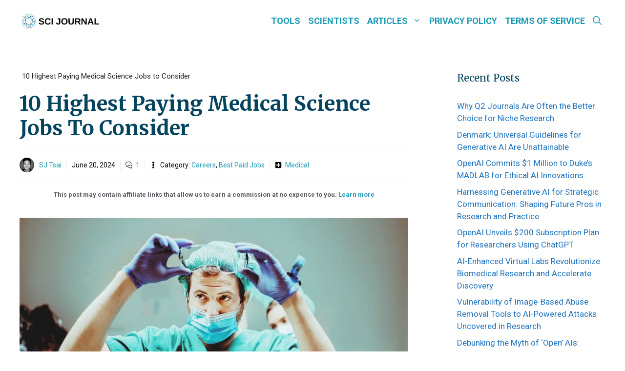

--- FILE ---
content_type: text/html; charset=UTF-8
request_url: https://www.scijournal.org/articles/highest-paying-medical-science-jobs
body_size: 59151
content:
<!DOCTYPE html><html lang="en-US" prefix="og: https://ogp.me/ns#"><head><meta charset="UTF-8"/>
<script>var __ezHttpConsent={setByCat:function(src,tagType,attributes,category,force,customSetScriptFn=null){var setScript=function(){if(force||window.ezTcfConsent[category]){if(typeof customSetScriptFn==='function'){customSetScriptFn();}else{var scriptElement=document.createElement(tagType);scriptElement.src=src;attributes.forEach(function(attr){for(var key in attr){if(attr.hasOwnProperty(key)){scriptElement.setAttribute(key,attr[key]);}}});var firstScript=document.getElementsByTagName(tagType)[0];firstScript.parentNode.insertBefore(scriptElement,firstScript);}}};if(force||(window.ezTcfConsent&&window.ezTcfConsent.loaded)){setScript();}else if(typeof getEzConsentData==="function"){getEzConsentData().then(function(ezTcfConsent){if(ezTcfConsent&&ezTcfConsent.loaded){setScript();}else{console.error("cannot get ez consent data");force=true;setScript();}});}else{force=true;setScript();console.error("getEzConsentData is not a function");}},};</script>
<script>var ezTcfConsent=window.ezTcfConsent?window.ezTcfConsent:{loaded:false,store_info:false,develop_and_improve_services:false,measure_ad_performance:false,measure_content_performance:false,select_basic_ads:false,create_ad_profile:false,select_personalized_ads:false,create_content_profile:false,select_personalized_content:false,understand_audiences:false,use_limited_data_to_select_content:false,};function getEzConsentData(){return new Promise(function(resolve){document.addEventListener("ezConsentEvent",function(event){var ezTcfConsent=event.detail.ezTcfConsent;resolve(ezTcfConsent);});});}</script>
<script>if(typeof _setEzCookies!=='function'){function _setEzCookies(ezConsentData){var cookies=window.ezCookieQueue;for(var i=0;i<cookies.length;i++){var cookie=cookies[i];if(ezConsentData&&ezConsentData.loaded&&ezConsentData[cookie.tcfCategory]){document.cookie=cookie.name+"="+cookie.value;}}}}
window.ezCookieQueue=window.ezCookieQueue||[];if(typeof addEzCookies!=='function'){function addEzCookies(arr){window.ezCookieQueue=[...window.ezCookieQueue,...arr];}}
addEzCookies([{name:"ezoab_177267",value:"mod1; Path=/; Domain=scijournal.org; Max-Age=7200",tcfCategory:"store_info",isEzoic:"true",},{name:"ezosuibasgeneris-1",value:"82dd4227-4bc8-464f-513a-b6138840632a; Path=/; Domain=scijournal.org; Expires=Tue, 19 Jan 2027 11:03:26 UTC; Secure; SameSite=None",tcfCategory:"understand_audiences",isEzoic:"true",}]);if(window.ezTcfConsent&&window.ezTcfConsent.loaded){_setEzCookies(window.ezTcfConsent);}else if(typeof getEzConsentData==="function"){getEzConsentData().then(function(ezTcfConsent){if(ezTcfConsent&&ezTcfConsent.loaded){_setEzCookies(window.ezTcfConsent);}else{console.error("cannot get ez consent data");_setEzCookies(window.ezTcfConsent);}});}else{console.error("getEzConsentData is not a function");_setEzCookies(window.ezTcfConsent);}</script><script type="text/javascript" data-ezscrex='false' data-cfasync='false'>window._ezaq = Object.assign({"edge_cache_status":13,"edge_response_time":145,"url":"https://www.scijournal.org/articles/highest-paying-medical-science-jobs"}, typeof window._ezaq !== "undefined" ? window._ezaq : {});</script><script type="text/javascript" data-ezscrex='false' data-cfasync='false'>window._ezaq = Object.assign({"ab_test_id":"mod1"}, typeof window._ezaq !== "undefined" ? window._ezaq : {});window.__ez=window.__ez||{};window.__ez.tf={};</script><script type="text/javascript" data-ezscrex='false' data-cfasync='false'>window.ezDisableAds = true;</script>
<script data-ezscrex='false' data-cfasync='false' data-pagespeed-no-defer>var __ez=__ez||{};__ez.stms=Date.now();__ez.evt={};__ez.script={};__ez.ck=__ez.ck||{};__ez.template={};__ez.template.isOrig=true;window.__ezScriptHost="//www.ezojs.com";__ez.queue=__ez.queue||function(){var e=0,i=0,t=[],n=!1,o=[],r=[],s=!0,a=function(e,i,n,o,r,s,a){var l=arguments.length>7&&void 0!==arguments[7]?arguments[7]:window,d=this;this.name=e,this.funcName=i,this.parameters=null===n?null:w(n)?n:[n],this.isBlock=o,this.blockedBy=r,this.deleteWhenComplete=s,this.isError=!1,this.isComplete=!1,this.isInitialized=!1,this.proceedIfError=a,this.fWindow=l,this.isTimeDelay=!1,this.process=function(){f("... func = "+e),d.isInitialized=!0,d.isComplete=!0,f("... func.apply: "+e);var i=d.funcName.split("."),n=null,o=this.fWindow||window;i.length>3||(n=3===i.length?o[i[0]][i[1]][i[2]]:2===i.length?o[i[0]][i[1]]:o[d.funcName]),null!=n&&n.apply(null,this.parameters),!0===d.deleteWhenComplete&&delete t[e],!0===d.isBlock&&(f("----- F'D: "+d.name),m())}},l=function(e,i,t,n,o,r,s){var a=arguments.length>7&&void 0!==arguments[7]?arguments[7]:window,l=this;this.name=e,this.path=i,this.async=o,this.defer=r,this.isBlock=t,this.blockedBy=n,this.isInitialized=!1,this.isError=!1,this.isComplete=!1,this.proceedIfError=s,this.fWindow=a,this.isTimeDelay=!1,this.isPath=function(e){return"/"===e[0]&&"/"!==e[1]},this.getSrc=function(e){return void 0!==window.__ezScriptHost&&this.isPath(e)&&"banger.js"!==this.name?window.__ezScriptHost+e:e},this.process=function(){l.isInitialized=!0,f("... file = "+e);var i=this.fWindow?this.fWindow.document:document,t=i.createElement("script");t.src=this.getSrc(this.path),!0===o?t.async=!0:!0===r&&(t.defer=!0),t.onerror=function(){var e={url:window.location.href,name:l.name,path:l.path,user_agent:window.navigator.userAgent};"undefined"!=typeof _ezaq&&(e.pageview_id=_ezaq.page_view_id);var i=encodeURIComponent(JSON.stringify(e)),t=new XMLHttpRequest;t.open("GET","//g.ezoic.net/ezqlog?d="+i,!0),t.send(),f("----- ERR'D: "+l.name),l.isError=!0,!0===l.isBlock&&m()},t.onreadystatechange=t.onload=function(){var e=t.readyState;f("----- F'D: "+l.name),e&&!/loaded|complete/.test(e)||(l.isComplete=!0,!0===l.isBlock&&m())},i.getElementsByTagName("head")[0].appendChild(t)}},d=function(e,i){this.name=e,this.path="",this.async=!1,this.defer=!1,this.isBlock=!1,this.blockedBy=[],this.isInitialized=!0,this.isError=!1,this.isComplete=i,this.proceedIfError=!1,this.isTimeDelay=!1,this.process=function(){}};function c(e,i,n,s,a,d,c,u,f){var m=new l(e,i,n,s,a,d,c,f);!0===u?o[e]=m:r[e]=m,t[e]=m,h(m)}function h(e){!0!==u(e)&&0!=s&&e.process()}function u(e){if(!0===e.isTimeDelay&&!1===n)return f(e.name+" blocked = TIME DELAY!"),!0;if(w(e.blockedBy))for(var i=0;i<e.blockedBy.length;i++){var o=e.blockedBy[i];if(!1===t.hasOwnProperty(o))return f(e.name+" blocked = "+o),!0;if(!0===e.proceedIfError&&!0===t[o].isError)return!1;if(!1===t[o].isComplete)return f(e.name+" blocked = "+o),!0}return!1}function f(e){var i=window.location.href,t=new RegExp("[?&]ezq=([^&#]*)","i").exec(i);"1"===(t?t[1]:null)&&console.debug(e)}function m(){++e>200||(f("let's go"),p(o),p(r))}function p(e){for(var i in e)if(!1!==e.hasOwnProperty(i)){var t=e[i];!0===t.isComplete||u(t)||!0===t.isInitialized||!0===t.isError?!0===t.isError?f(t.name+": error"):!0===t.isComplete?f(t.name+": complete already"):!0===t.isInitialized&&f(t.name+": initialized already"):t.process()}}function w(e){return"[object Array]"==Object.prototype.toString.call(e)}return window.addEventListener("load",(function(){setTimeout((function(){n=!0,f("TDELAY -----"),m()}),5e3)}),!1),{addFile:c,addFileOnce:function(e,i,n,o,r,s,a,l,d){t[e]||c(e,i,n,o,r,s,a,l,d)},addDelayFile:function(e,i){var n=new l(e,i,!1,[],!1,!1,!0);n.isTimeDelay=!0,f(e+" ...  FILE! TDELAY"),r[e]=n,t[e]=n,h(n)},addFunc:function(e,n,s,l,d,c,u,f,m,p){!0===c&&(e=e+"_"+i++);var w=new a(e,n,s,l,d,u,f,p);!0===m?o[e]=w:r[e]=w,t[e]=w,h(w)},addDelayFunc:function(e,i,n){var o=new a(e,i,n,!1,[],!0,!0);o.isTimeDelay=!0,f(e+" ...  FUNCTION! TDELAY"),r[e]=o,t[e]=o,h(o)},items:t,processAll:m,setallowLoad:function(e){s=e},markLoaded:function(e){if(e&&0!==e.length){if(e in t){var i=t[e];!0===i.isComplete?f(i.name+" "+e+": error loaded duplicate"):(i.isComplete=!0,i.isInitialized=!0)}else t[e]=new d(e,!0);f("markLoaded dummyfile: "+t[e].name)}},logWhatsBlocked:function(){for(var e in t)!1!==t.hasOwnProperty(e)&&u(t[e])}}}();__ez.evt.add=function(e,t,n){e.addEventListener?e.addEventListener(t,n,!1):e.attachEvent?e.attachEvent("on"+t,n):e["on"+t]=n()},__ez.evt.remove=function(e,t,n){e.removeEventListener?e.removeEventListener(t,n,!1):e.detachEvent?e.detachEvent("on"+t,n):delete e["on"+t]};__ez.script.add=function(e){var t=document.createElement("script");t.src=e,t.async=!0,t.type="text/javascript",document.getElementsByTagName("head")[0].appendChild(t)};__ez.dot=__ez.dot||{};__ez.queue.addFileOnce('/detroitchicago/boise.js', '/detroitchicago/boise.js?gcb=195-6&cb=5', true, [], true, false, true, false);__ez.queue.addFileOnce('/parsonsmaize/abilene.js', '/parsonsmaize/abilene.js?gcb=195-6&cb=e80eca0cdb', true, [], true, false, true, false);__ez.queue.addFileOnce('/parsonsmaize/mulvane.js', '/parsonsmaize/mulvane.js?gcb=195-6&cb=e75e48eec0', true, ['/parsonsmaize/abilene.js'], true, false, true, false);__ez.queue.addFileOnce('/detroitchicago/birmingham.js', '/detroitchicago/birmingham.js?gcb=195-6&cb=539c47377c', true, ['/parsonsmaize/abilene.js'], true, false, true, false);</script>
<script type="text/javascript">var _ez_send_requests_through_ezoic = true;</script>
<script data-ezscrex="false" type="text/javascript" data-cfasync="false">window._ezaq = Object.assign({"ad_cache_level":0,"adpicker_placement_cnt":0,"ai_placeholder_cache_level":0,"ai_placeholder_placement_cnt":-1,"article_category":"Best Paid Jobs, Careers","author":"SJ Tsai","domain":"scijournal.org","domain_id":177267,"ezcache_level":2,"ezcache_skip_code":0,"has_bad_image":0,"has_bad_words":0,"is_sitespeed":0,"lt_cache_level":0,"publish_date":"2024-06-20","response_size":232569,"response_size_orig":226687,"response_time_orig":128,"template_id":5,"url":"https://www.scijournal.org/articles/highest-paying-medical-science-jobs","word_count":0,"worst_bad_word_level":0}, typeof window._ezaq !== "undefined" ? window._ezaq : {});__ez.queue.markLoaded('ezaqBaseReady');</script>
<script type='text/javascript' data-ezscrex='false' data-cfasync='false'>
window.ezAnalyticsStatic = true;
window._ez_send_requests_through_ezoic = true;
function analyticsAddScript(script) {
	var ezDynamic = document.createElement('script');
	ezDynamic.type = 'text/javascript';
	ezDynamic.innerHTML = script;
	document.head.appendChild(ezDynamic);
}
function getCookiesWithPrefix() {
    var allCookies = document.cookie.split(';');
    var cookiesWithPrefix = {};

    for (var i = 0; i < allCookies.length; i++) {
        var cookie = allCookies[i].trim();

        for (var j = 0; j < arguments.length; j++) {
            var prefix = arguments[j];
            if (cookie.indexOf(prefix) === 0) {
                var cookieParts = cookie.split('=');
                var cookieName = cookieParts[0];
                var cookieValue = cookieParts.slice(1).join('=');
                cookiesWithPrefix[cookieName] = decodeURIComponent(cookieValue);
                break; // Once matched, no need to check other prefixes
            }
        }
    }

    return cookiesWithPrefix;
}
function productAnalytics() {
	var d = {"pr":[6],"omd5":"706198bd063c22ff88fd1e89153aeb55","nar":"risk score"};
	d.u = _ezaq.url;
	d.p = _ezaq.page_view_id;
	d.v = _ezaq.visit_uuid;
	d.ab = _ezaq.ab_test_id;
	d.e = JSON.stringify(_ezaq);
	d.ref = document.referrer;
	d.c = getCookiesWithPrefix('active_template', 'ez', 'lp_');
	if(typeof ez_utmParams !== 'undefined') {
		d.utm = ez_utmParams;
	}

	var dataText = JSON.stringify(d);
	var xhr = new XMLHttpRequest();
	xhr.open('POST','//g.ezoic.net/ezais/analytics?cb=1', true);
	xhr.onload = function () {
		if (xhr.status!=200) {
            return;
		}

        if(document.readyState !== 'loading') {
            analyticsAddScript(xhr.response);
            return;
        }

        var eventFunc = function() {
            if(document.readyState === 'loading') {
                return;
            }
            document.removeEventListener('readystatechange', eventFunc, false);
            analyticsAddScript(xhr.response);
        };

        document.addEventListener('readystatechange', eventFunc, false);
	};
	xhr.setRequestHeader('Content-Type','text/plain');
	xhr.send(dataText);
}
__ez.queue.addFunc("productAnalytics", "productAnalytics", null, true, ['ezaqBaseReady'], false, false, false, true);
</script><base href="https://www.scijournal.org/articles/highest-paying-medical-science-jobs"/>
	
	<!-- HEAD -->
	<script async="" src="https://cdn.fuseplatform.net/publift/tags/2/3558/fuse.js"></script>
	<meta name="viewport" content="width=device-width, initial-scale=1"/>
<!-- Search Engine Optimization by Rank Math PRO - https://rankmath.com/ -->
<title>10 Highest Paying Medical Science Jobs to Consider 2026</title>
<meta name="description" content="This article studies the Highest Paying Medical Science Jobs, so you can learn and earn more."/>
<meta name="robots" content="follow, index, max-snippet:-1, max-video-preview:-1, max-image-preview:large"/>
<link rel="canonical" href="https://www.scijournal.org/articles/highest-paying-medical-science-jobs"/>
<meta property="og:locale" content="en_US"/>
<meta property="og:type" content="article"/>
<meta property="og:title" content="10 Highest Paying Medical Science Jobs to Consider 2026"/>
<meta property="og:description" content="This article studies the Highest Paying Medical Science Jobs, so you can learn and earn more."/>
<meta property="og:url" content="https://www.scijournal.org/articles/highest-paying-medical-science-jobs"/>
<meta property="og:site_name" content="SCI Journal"/>
<meta property="article:tag" content="Medical"/>
<meta property="article:section" content="Careers"/>
<meta property="og:updated_time" content="2024-06-20T19:28:29+08:00"/>
<meta property="og:image" content="https://www.scijournal.org/articles/wp-content/uploads/2022/05/Site-2.-Featured-Images-with-Dream-Effect-Best-Paid-Jobs-20.jpg"/>
<meta property="og:image:secure_url" content="https://www.scijournal.org/articles/wp-content/uploads/2022/05/Site-2.-Featured-Images-with-Dream-Effect-Best-Paid-Jobs-20.jpg"/>
<meta property="og:image:width" content="1200"/>
<meta property="og:image:height" content="628"/>
<meta property="og:image:alt" content="Highest Paying Medical Science Jobs"/>
<meta property="og:image:type" content="image/jpeg"/>
<meta property="article:published_time" content="2024-06-20T19:28:21+08:00"/>
<meta property="article:modified_time" content="2024-06-20T19:28:29+08:00"/>
<meta property="og:video" content="https://www.youtube.com/embed/zNaZiYZ8-WY"/>
<meta property="video:duration" content="233"/>
<meta property="og:video" content="https://www.youtube.com/embed/5YOE86-KTn4"/>
<meta property="video:duration" content="64"/>
<meta property="og:video" content="https://www.youtube.com/embed/G7hiiVlcxUw"/>
<meta property="video:duration" content="170"/>
<meta property="og:video" content="https://www.youtube.com/embed/DDOOgJbIgPg"/>
<meta property="video:duration" content="852"/>
<meta property="og:video" content="https://www.youtube.com/embed/b7Bwz0TNaPE"/>
<meta property="video:duration" content="190"/>
<meta property="og:video" content="https://www.youtube.com/embed/CJrxyFLvx34"/>
<meta property="video:duration" content="774"/>
<meta property="og:video" content="https://www.youtube.com/embed/z52SoWMBs0o"/>
<meta property="video:duration" content="639"/>
<meta property="og:video" content="https://www.youtube.com/embed/LSaDYC6cGCY"/>
<meta property="video:duration" content="97"/>
<meta property="og:video" content="https://www.youtube.com/embed/zm0m6coPv_4"/>
<meta property="video:duration" content="76"/>
<meta property="og:video" content="https://www.youtube.com/embed/wt4TcWARbgA"/>
<meta property="video:duration" content="89"/>
<meta property="og:video" content="https://www.youtube.com/embed/t2cTJzgYBbI"/>
<meta property="video:duration" content="516"/>
<meta property="ya:ovs:upload_date" content="2016-05-18"/>
<meta property="ya:ovs:allow_embed" content="true"/>
<meta name="twitter:card" content="summary_large_image"/>
<meta name="twitter:title" content="10 Highest Paying Medical Science Jobs to Consider 2026"/>
<meta name="twitter:description" content="This article studies the Highest Paying Medical Science Jobs, so you can learn and earn more."/>
<meta name="twitter:creator" content="@sjtsai00"/>
<meta name="twitter:image" content="https://www.scijournal.org/articles/wp-content/uploads/2022/05/Site-2.-Featured-Images-with-Dream-Effect-Best-Paid-Jobs-20.jpg"/>
<meta name="twitter:label1" content="Written by"/>
<meta name="twitter:data1" content="SJ Tsai"/>
<meta name="twitter:label2" content="Time to read"/>
<meta name="twitter:data2" content="10 minutes"/>
<script type="application/ld+json" class="rank-math-schema-pro">{"@context":"https://schema.org","@graph":[{"@type":"Organization","@id":"https://www.scijournal.org/articles/#organization","name":"SCI Journal","url":"https://www.scijournal.org","logo":{"@type":"ImageObject","@id":"https://www.scijournal.org/articles/#logo","url":"https://www.scijournal.org/articles/wp-content/uploads/2021/05/cropped-SCI-Journal-logo_20200220_ver-Copy.png","contentUrl":"https://www.scijournal.org/articles/wp-content/uploads/2021/05/cropped-SCI-Journal-logo_20200220_ver-Copy.png","caption":"SCI Journal","inLanguage":"en-US","width":"4858","height":"3555"}},{"@type":"WebSite","@id":"https://www.scijournal.org/articles/#website","url":"https://www.scijournal.org/articles","name":"SCI Journal","publisher":{"@id":"https://www.scijournal.org/articles/#organization"},"inLanguage":"en-US"},{"@type":"ImageObject","@id":"https://www.scijournal.org/articles/wp-content/uploads/2022/05/Site-2.-Featured-Images-with-Dream-Effect-Best-Paid-Jobs-20.jpg","url":"https://www.scijournal.org/articles/wp-content/uploads/2022/05/Site-2.-Featured-Images-with-Dream-Effect-Best-Paid-Jobs-20.jpg","width":"1200","height":"628","inLanguage":"en-US"},{"@type":"BreadcrumbList","@id":"https://www.scijournal.org/articles/highest-paying-medical-science-jobs#breadcrumb","itemListElement":[{"@type":"ListItem","position":"1","item":{"@id":"https://www.scijournal.org/articles","name":"Home"}},{"@type":"ListItem","position":"2","item":{"@id":"https://www.scijournal.org/articles/careers","name":"Careers"}},{"@type":"ListItem","position":"3","item":{"@id":"https://www.scijournal.org/articles/highest-paying-medical-science-jobs","name":"10 Highest Paying Medical Science Jobs to Consider"}}]},{"@type":"WebPage","@id":"https://www.scijournal.org/articles/highest-paying-medical-science-jobs#webpage","url":"https://www.scijournal.org/articles/highest-paying-medical-science-jobs","name":"10 Highest Paying Medical Science Jobs to Consider 2026","datePublished":"2024-06-20T19:28:21+08:00","dateModified":"2024-06-20T19:28:29+08:00","isPartOf":{"@id":"https://www.scijournal.org/articles/#website"},"primaryImageOfPage":{"@id":"https://www.scijournal.org/articles/wp-content/uploads/2022/05/Site-2.-Featured-Images-with-Dream-Effect-Best-Paid-Jobs-20.jpg"},"inLanguage":"en-US","breadcrumb":{"@id":"https://www.scijournal.org/articles/highest-paying-medical-science-jobs#breadcrumb"}},{"@type":"Person","@id":"https://www.scijournal.org/articles/author/science-editor","name":"SJ Tsai","url":"https://www.scijournal.org/articles/author/science-editor","image":{"@type":"ImageObject","@id":"https://secure.gravatar.com/avatar/0cdbdf864463305bea003814297b0326?s=96&amp;d=blank&amp;r=g","url":"https://secure.gravatar.com/avatar/0cdbdf864463305bea003814297b0326?s=96&amp;d=blank&amp;r=g","caption":"SJ Tsai","inLanguage":"en-US"},"sameAs":["https://twitter.com/sjtsai00","https://scijournalstore.etsy.com"],"worksFor":{"@id":"https://www.scijournal.org/articles/#organization"}},{"headline":"10 Highest Paying Medical Science Jobs to Consider 2026","description":"This article studies the Highest Paying Medical Science Jobs, so you can learn and earn more.","datePublished":"2024-06-20T19:28:21+08:00","dateModified":"2024-06-20T19:28:29+08:00","image":{"@id":"https://www.scijournal.org/articles/wp-content/uploads/2022/05/Site-2.-Featured-Images-with-Dream-Effect-Best-Paid-Jobs-20.jpg"},"author":{"@id":"https://www.scijournal.org/articles/author/science-editor","name":"SJ Tsai"},"@type":"BlogPosting","name":"10 Highest Paying Medical Science Jobs to Consider 2026","articleSection":"Best Paid Jobs, Careers","@id":"https://www.scijournal.org/articles/highest-paying-medical-science-jobs#schema-11185","isPartOf":{"@id":"https://www.scijournal.org/articles/highest-paying-medical-science-jobs#webpage"},"publisher":{"@id":"https://www.scijournal.org/articles/#organization"},"inLanguage":"en-US","mainEntityOfPage":{"@id":"https://www.scijournal.org/articles/highest-paying-medical-science-jobs#webpage"}},{"@type":"VideoObject","name":"A Peek Inside... The Job of a Histotechnician","description":"See the day-to-day workflow of our histotechnicians as they prepare slides for pathology.","uploadDate":"2016-05-18","thumbnailUrl":"https://www.scijournal.org/articles/wp-content/uploads/2022/05/maxresdefault-152.jpg","embedUrl":"https://www.youtube.com/embed/zNaZiYZ8-WY","duration":"PT3M53S","width":"1280","height":"720","isFamilyFriendly":"True","@id":"https://www.scijournal.org/articles/highest-paying-medical-science-jobs#schema-11186","isPartOf":{"@id":"https://www.scijournal.org/articles/highest-paying-medical-science-jobs#webpage"},"publisher":{"@id":"https://www.scijournal.org/articles/#organization"},"inLanguage":"en-US"},{"@type":"VideoObject","name":"Life as a paramedic","description":"Paramedic, Paul, shares what it&#039;s like to be one of the first on the scene, the day-to-day life of the role and his own experiences within the NHS.For your g...","uploadDate":"2020-11-11","thumbnailUrl":"https://www.scijournal.org/articles/wp-content/uploads/2022/05/hqdefault-35.jpg","embedUrl":"https://www.youtube.com/embed/5YOE86-KTn4","duration":"PT1M4S","width":"1280","height":"720","isFamilyFriendly":"True","@id":"https://www.scijournal.org/articles/highest-paying-medical-science-jobs#schema-11187","isPartOf":{"@id":"https://www.scijournal.org/articles/highest-paying-medical-science-jobs#webpage"},"publisher":{"@id":"https://www.scijournal.org/articles/#organization"},"inLanguage":"en-US"},{"@type":"VideoObject","name":"Day at Work: Health Educator","description":"How does Meckell M. help students center health and wellness in their very busy lives? Join her on campus in this episode, Day in the Life: Health Educator.H...","uploadDate":"2017-08-08","thumbnailUrl":"https://www.scijournal.org/articles/wp-content/uploads/2022/05/maxresdefault-153.jpg","embedUrl":"https://www.youtube.com/embed/G7hiiVlcxUw","duration":"PT2M50S","width":"1280","height":"720","isFamilyFriendly":"True","@id":"https://www.scijournal.org/articles/highest-paying-medical-science-jobs#schema-11188","isPartOf":{"@id":"https://www.scijournal.org/articles/highest-paying-medical-science-jobs#webpage"},"publisher":{"@id":"https://www.scijournal.org/articles/#organization"},"inLanguage":"en-US"},{"@type":"VideoObject","name":"How Do You Become a College Professor?","description":"So you want to be a professor! If you&#039;re looking for how to become a college professor, I wish I could say I&#039;m offering you five easy steps, but... well, I&#039;m...","uploadDate":"2021-01-19","thumbnailUrl":"https://www.scijournal.org/articles/wp-content/uploads/2022/05/maxresdefault-154.jpg","embedUrl":"https://www.youtube.com/embed/DDOOgJbIgPg","duration":"PT14M12S","width":"1280","height":"720","isFamilyFriendly":"True","@id":"https://www.scijournal.org/articles/highest-paying-medical-science-jobs#schema-11189","isPartOf":{"@id":"https://www.scijournal.org/articles/highest-paying-medical-science-jobs#webpage"},"publisher":{"@id":"https://www.scijournal.org/articles/#organization"},"inLanguage":"en-US"},{"@type":"VideoObject","name":"A day in the life of a Biomedical Scientist","description":"This article studies the Highest Paying Medical Science Jobs, so you can learn and earn more.","uploadDate":"2021-03-13","thumbnailUrl":"https://www.scijournal.org/articles/wp-content/uploads/2022/05/maxresdefault-155.jpg","embedUrl":"https://www.youtube.com/embed/b7Bwz0TNaPE","duration":"PT3M10S","width":"1280","height":"720","isFamilyFriendly":"True","@id":"https://www.scijournal.org/articles/highest-paying-medical-science-jobs#schema-11190","isPartOf":{"@id":"https://www.scijournal.org/articles/highest-paying-medical-science-jobs#webpage"},"publisher":{"@id":"https://www.scijournal.org/articles/#organization"},"inLanguage":"en-US"},{"@type":"VideoObject","name":"A DAY IN THE LIFE OF A MEDICAL SALES REP | Breaking into the Industry, Sales Tips, Traveling Alone","description":"Welcome back to my channel or welcome if you are just stumbling upon my channel! My name is Madeline and I am from Dallas TX. I usually make videos about fas...","uploadDate":"2021-12-20","thumbnailUrl":"https://www.scijournal.org/articles/wp-content/uploads/2022/05/maxresdefault-156.jpg","embedUrl":"https://www.youtube.com/embed/CJrxyFLvx34","duration":"PT12M54S","width":"1280","height":"720","isFamilyFriendly":"True","@id":"https://www.scijournal.org/articles/highest-paying-medical-science-jobs#schema-11191","isPartOf":{"@id":"https://www.scijournal.org/articles/highest-paying-medical-science-jobs#webpage"},"publisher":{"@id":"https://www.scijournal.org/articles/#organization"},"inLanguage":"en-US"},{"@type":"VideoObject","name":"How to Become a Medical Research Scientist (WOW)","description":"How to Become a Medical Research ScientistYou want to be a medical research scientist? I know, it sounds like such an awesome job! But what does a medical re...","uploadDate":"2021-09-04","thumbnailUrl":"https://www.scijournal.org/articles/wp-content/uploads/2022/05/maxresdefault-157.jpg","embedUrl":"https://www.youtube.com/embed/z52SoWMBs0o","duration":"PT10M39S","width":"1280","height":"720","isFamilyFriendly":"True","@id":"https://www.scijournal.org/articles/highest-paying-medical-science-jobs#schema-11192","isPartOf":{"@id":"https://www.scijournal.org/articles/highest-paying-medical-science-jobs#webpage"},"publisher":{"@id":"https://www.scijournal.org/articles/#organization"},"inLanguage":"en-US"},{"@type":"VideoObject","name":"How to Become a Pharmacologist","description":"How to Become a Pharmacologist. Part of the series: How to Get Medical Jobs. A pharmacologist studies new drugs and how they interact in the human body, but ...","uploadDate":"2020-12-17","thumbnailUrl":"https://www.scijournal.org/articles/wp-content/uploads/2022/05/hqdefault-36.jpg","embedUrl":"https://www.youtube.com/embed/LSaDYC6cGCY","duration":"PT1M37S","width":"480","height":"360","isFamilyFriendly":"True","@id":"https://www.scijournal.org/articles/highest-paying-medical-science-jobs#schema-11193","isPartOf":{"@id":"https://www.scijournal.org/articles/highest-paying-medical-science-jobs#webpage"},"publisher":{"@id":"https://www.scijournal.org/articles/#organization"},"inLanguage":"en-US"},{"@type":"VideoObject","name":"Clinical Pathologist: Jack Maggiore, PhD","description":"Jack Maggiore, PhD, is a clinical pathologist at Loyola Medicine. He works closely with laboratory technicians, other pathologists and with physicians to hel...","uploadDate":"2019-11-21","thumbnailUrl":"https://www.scijournal.org/articles/wp-content/uploads/2022/05/maxresdefault-158.jpg","embedUrl":"https://www.youtube.com/embed/zm0m6coPv_4","duration":"PT1M16S","width":"1280","height":"720","isFamilyFriendly":"True","@id":"https://www.scijournal.org/articles/highest-paying-medical-science-jobs#schema-11194","isPartOf":{"@id":"https://www.scijournal.org/articles/highest-paying-medical-science-jobs#webpage"},"publisher":{"@id":"https://www.scijournal.org/articles/#organization"},"inLanguage":"en-US"},{"@type":"VideoObject","name":"Inspiring Female Scientist: Immunologist Shruti Naik","description":"Shruti Naik is a 2016 L&#039;Or\u00e9al USA For Women in Science Fellow and  postdoctoral scientist in immunology and stem cell biology at The Rockefeller University. ...","uploadDate":"2016-10-07","thumbnailUrl":"https://www.scijournal.org/articles/wp-content/uploads/2022/05/maxresdefault-159.jpg","embedUrl":"https://www.youtube.com/embed/wt4TcWARbgA","duration":"PT1M29S","width":"1280","height":"720","isFamilyFriendly":"True","@id":"https://www.scijournal.org/articles/highest-paying-medical-science-jobs#schema-11195","isPartOf":{"@id":"https://www.scijournal.org/articles/highest-paying-medical-science-jobs#webpage"},"publisher":{"@id":"https://www.scijournal.org/articles/#organization"},"inLanguage":"en-US"},{"@type":"VideoObject","name":"Top 10 Highest Paying Medical Science Jobs","description":"Are you passionate about medical science and eager to explore the highest-paying career options in the field? Look no further! In this captivating video, we ...","uploadDate":"2023-07-25","thumbnailUrl":"https://www.scijournal.org/articles/wp-content/uploads/2023/08/top-10-highest-paying-medical-sc.jpg","embedUrl":"https://www.youtube.com/embed/t2cTJzgYBbI","duration":"PT8M36S","width":"1280","height":"720","isFamilyFriendly":"True","@id":"https://www.scijournal.org/articles/highest-paying-medical-science-jobs#schema-66666","isPartOf":{"@id":"https://www.scijournal.org/articles/highest-paying-medical-science-jobs#webpage"},"publisher":{"@id":"https://www.scijournal.org/articles/#organization"},"inLanguage":"en-US"}]}</script>
<!-- /Rank Math WordPress SEO plugin -->

<link rel="dns-prefetch" href="//www.googletagmanager.com"/>
<link rel="dns-prefetch" href="//pagead2.googlesyndication.com"/>
<link href="https://fonts.gstatic.com" crossorigin="" rel="preconnect"/>
<link href="https://fonts.googleapis.com" crossorigin="" rel="preconnect"/>
		<!-- This site uses the Google Analytics by MonsterInsights plugin v8.18 - Using Analytics tracking - https://www.monsterinsights.com/ -->
		<!-- Note: MonsterInsights is not currently configured on this site. The site owner needs to authenticate with Google Analytics in the MonsterInsights settings panel. -->
					<!-- No tracking code set -->
				<!-- / Google Analytics by MonsterInsights -->
		<script>
window._wpemojiSettings = {"baseUrl":"https:\/\/s.w.org\/images\/core\/emoji\/15.0.3\/72x72\/","ext":".png","svgUrl":"https:\/\/s.w.org\/images\/core\/emoji\/15.0.3\/svg\/","svgExt":".svg","source":{"concatemoji":"https:\/\/www.scijournal.org\/articles\/wp-includes\/js\/wp-emoji-release.min.js?ver=6.5.2"}};
/*! This file is auto-generated */
!function(i,n){var o,s,e;function c(e){try{var t={supportTests:e,timestamp:(new Date).valueOf()};sessionStorage.setItem(o,JSON.stringify(t))}catch(e){}}function p(e,t,n){e.clearRect(0,0,e.canvas.width,e.canvas.height),e.fillText(t,0,0);var t=new Uint32Array(e.getImageData(0,0,e.canvas.width,e.canvas.height).data),r=(e.clearRect(0,0,e.canvas.width,e.canvas.height),e.fillText(n,0,0),new Uint32Array(e.getImageData(0,0,e.canvas.width,e.canvas.height).data));return t.every(function(e,t){return e===r[t]})}function u(e,t,n){switch(t){case"flag":return n(e,"\ud83c\udff3\ufe0f\u200d\u26a7\ufe0f","\ud83c\udff3\ufe0f\u200b\u26a7\ufe0f")?!1:!n(e,"\ud83c\uddfa\ud83c\uddf3","\ud83c\uddfa\u200b\ud83c\uddf3")&&!n(e,"\ud83c\udff4\udb40\udc67\udb40\udc62\udb40\udc65\udb40\udc6e\udb40\udc67\udb40\udc7f","\ud83c\udff4\u200b\udb40\udc67\u200b\udb40\udc62\u200b\udb40\udc65\u200b\udb40\udc6e\u200b\udb40\udc67\u200b\udb40\udc7f");case"emoji":return!n(e,"\ud83d\udc26\u200d\u2b1b","\ud83d\udc26\u200b\u2b1b")}return!1}function f(e,t,n){var r="undefined"!=typeof WorkerGlobalScope&&self instanceof WorkerGlobalScope?new OffscreenCanvas(300,150):i.createElement("canvas"),a=r.getContext("2d",{willReadFrequently:!0}),o=(a.textBaseline="top",a.font="600 32px Arial",{});return e.forEach(function(e){o[e]=t(a,e,n)}),o}function t(e){var t=i.createElement("script");t.src=e,t.defer=!0,i.head.appendChild(t)}"undefined"!=typeof Promise&&(o="wpEmojiSettingsSupports",s=["flag","emoji"],n.supports={everything:!0,everythingExceptFlag:!0},e=new Promise(function(e){i.addEventListener("DOMContentLoaded",e,{once:!0})}),new Promise(function(t){var n=function(){try{var e=JSON.parse(sessionStorage.getItem(o));if("object"==typeof e&&"number"==typeof e.timestamp&&(new Date).valueOf()<e.timestamp+604800&&"object"==typeof e.supportTests)return e.supportTests}catch(e){}return null}();if(!n){if("undefined"!=typeof Worker&&"undefined"!=typeof OffscreenCanvas&&"undefined"!=typeof URL&&URL.createObjectURL&&"undefined"!=typeof Blob)try{var e="postMessage("+f.toString()+"("+[JSON.stringify(s),u.toString(),p.toString()].join(",")+"));",r=new Blob([e],{type:"text/javascript"}),a=new Worker(URL.createObjectURL(r),{name:"wpTestEmojiSupports"});return void(a.onmessage=function(e){c(n=e.data),a.terminate(),t(n)})}catch(e){}c(n=f(s,u,p))}t(n)}).then(function(e){for(var t in e)n.supports[t]=e[t],n.supports.everything=n.supports.everything&&n.supports[t],"flag"!==t&&(n.supports.everythingExceptFlag=n.supports.everythingExceptFlag&&n.supports[t]);n.supports.everythingExceptFlag=n.supports.everythingExceptFlag&&!n.supports.flag,n.DOMReady=!1,n.readyCallback=function(){n.DOMReady=!0}}).then(function(){return e}).then(function(){var e;n.supports.everything||(n.readyCallback(),(e=n.source||{}).concatemoji?t(e.concatemoji):e.wpemoji&&e.twemoji&&(t(e.twemoji),t(e.wpemoji)))}))}((window,document),window._wpemojiSettings);
</script>
<link rel="stylesheet" id="generate-fonts-css" href="//fonts.googleapis.com/css?family=Roboto:100,100italic,300,300italic,regular,italic,500,500italic,700,700italic,900,900italic|Merriweather:regular,italic,700,700italic,900,900italic" media="all"/>
<style id="wp-emoji-styles-inline-css">

	img.wp-smiley, img.emoji {
		display: inline !important;
		border: none !important;
		box-shadow: none !important;
		height: 1em !important;
		width: 1em !important;
		margin: 0 0.07em !important;
		vertical-align: -0.1em !important;
		background: none !important;
		padding: 0 !important;
	}
</style>
<link rel="stylesheet" id="wp-block-library-css" href="https://www.scijournal.org/articles/wp-includes/css/dist/block-library/style.min.css?ver=6.5.2" media="all"/>
<style id="classic-theme-styles-inline-css">
/*! This file is auto-generated */
.wp-block-button__link{color:#fff;background-color:#32373c;border-radius:9999px;box-shadow:none;text-decoration:none;padding:calc(.667em + 2px) calc(1.333em + 2px);font-size:1.125em}.wp-block-file__button{background:#32373c;color:#fff;text-decoration:none}
</style>
<style id="global-styles-inline-css">
body{--wp--preset--color--black: #000000;--wp--preset--color--cyan-bluish-gray: #abb8c3;--wp--preset--color--white: #ffffff;--wp--preset--color--pale-pink: #f78da7;--wp--preset--color--vivid-red: #cf2e2e;--wp--preset--color--luminous-vivid-orange: #ff6900;--wp--preset--color--luminous-vivid-amber: #fcb900;--wp--preset--color--light-green-cyan: #7bdcb5;--wp--preset--color--vivid-green-cyan: #00d084;--wp--preset--color--pale-cyan-blue: #8ed1fc;--wp--preset--color--vivid-cyan-blue: #0693e3;--wp--preset--color--vivid-purple: #9b51e0;--wp--preset--color--contrast: var(--contrast);--wp--preset--color--contrast-2: var(--contrast-2);--wp--preset--color--contrast-3: var(--contrast-3);--wp--preset--color--base: var(--base);--wp--preset--color--base-2: var(--base-2);--wp--preset--color--base-3: var(--base-3);--wp--preset--color--accent: var(--accent);--wp--preset--color--links: var(--links);--wp--preset--color--hover: var(--hover);--wp--preset--gradient--vivid-cyan-blue-to-vivid-purple: linear-gradient(135deg,rgba(6,147,227,1) 0%,rgb(155,81,224) 100%);--wp--preset--gradient--light-green-cyan-to-vivid-green-cyan: linear-gradient(135deg,rgb(122,220,180) 0%,rgb(0,208,130) 100%);--wp--preset--gradient--luminous-vivid-amber-to-luminous-vivid-orange: linear-gradient(135deg,rgba(252,185,0,1) 0%,rgba(255,105,0,1) 100%);--wp--preset--gradient--luminous-vivid-orange-to-vivid-red: linear-gradient(135deg,rgba(255,105,0,1) 0%,rgb(207,46,46) 100%);--wp--preset--gradient--very-light-gray-to-cyan-bluish-gray: linear-gradient(135deg,rgb(238,238,238) 0%,rgb(169,184,195) 100%);--wp--preset--gradient--cool-to-warm-spectrum: linear-gradient(135deg,rgb(74,234,220) 0%,rgb(151,120,209) 20%,rgb(207,42,186) 40%,rgb(238,44,130) 60%,rgb(251,105,98) 80%,rgb(254,248,76) 100%);--wp--preset--gradient--blush-light-purple: linear-gradient(135deg,rgb(255,206,236) 0%,rgb(152,150,240) 100%);--wp--preset--gradient--blush-bordeaux: linear-gradient(135deg,rgb(254,205,165) 0%,rgb(254,45,45) 50%,rgb(107,0,62) 100%);--wp--preset--gradient--luminous-dusk: linear-gradient(135deg,rgb(255,203,112) 0%,rgb(199,81,192) 50%,rgb(65,88,208) 100%);--wp--preset--gradient--pale-ocean: linear-gradient(135deg,rgb(255,245,203) 0%,rgb(182,227,212) 50%,rgb(51,167,181) 100%);--wp--preset--gradient--electric-grass: linear-gradient(135deg,rgb(202,248,128) 0%,rgb(113,206,126) 100%);--wp--preset--gradient--midnight: linear-gradient(135deg,rgb(2,3,129) 0%,rgb(40,116,252) 100%);--wp--preset--font-size--small: 13px;--wp--preset--font-size--medium: 20px;--wp--preset--font-size--large: 36px;--wp--preset--font-size--x-large: 42px;--wp--preset--spacing--20: 0.44rem;--wp--preset--spacing--30: 0.67rem;--wp--preset--spacing--40: 1rem;--wp--preset--spacing--50: 1.5rem;--wp--preset--spacing--60: 2.25rem;--wp--preset--spacing--70: 3.38rem;--wp--preset--spacing--80: 5.06rem;--wp--preset--shadow--natural: 6px 6px 9px rgba(0, 0, 0, 0.2);--wp--preset--shadow--deep: 12px 12px 50px rgba(0, 0, 0, 0.4);--wp--preset--shadow--sharp: 6px 6px 0px rgba(0, 0, 0, 0.2);--wp--preset--shadow--outlined: 6px 6px 0px -3px rgba(255, 255, 255, 1), 6px 6px rgba(0, 0, 0, 1);--wp--preset--shadow--crisp: 6px 6px 0px rgba(0, 0, 0, 1);}:where(.is-layout-flex){gap: 0.5em;}:where(.is-layout-grid){gap: 0.5em;}body .is-layout-flow > .alignleft{float: left;margin-inline-start: 0;margin-inline-end: 2em;}body .is-layout-flow > .alignright{float: right;margin-inline-start: 2em;margin-inline-end: 0;}body .is-layout-flow > .aligncenter{margin-left: auto !important;margin-right: auto !important;}body .is-layout-constrained > .alignleft{float: left;margin-inline-start: 0;margin-inline-end: 2em;}body .is-layout-constrained > .alignright{float: right;margin-inline-start: 2em;margin-inline-end: 0;}body .is-layout-constrained > .aligncenter{margin-left: auto !important;margin-right: auto !important;}body .is-layout-constrained > :where(:not(.alignleft):not(.alignright):not(.alignfull)){max-width: var(--wp--style--global--content-size);margin-left: auto !important;margin-right: auto !important;}body .is-layout-constrained > .alignwide{max-width: var(--wp--style--global--wide-size);}body .is-layout-flex{display: flex;}body .is-layout-flex{flex-wrap: wrap;align-items: center;}body .is-layout-flex > *{margin: 0;}body .is-layout-grid{display: grid;}body .is-layout-grid > *{margin: 0;}:where(.wp-block-columns.is-layout-flex){gap: 2em;}:where(.wp-block-columns.is-layout-grid){gap: 2em;}:where(.wp-block-post-template.is-layout-flex){gap: 1.25em;}:where(.wp-block-post-template.is-layout-grid){gap: 1.25em;}.has-black-color{color: var(--wp--preset--color--black) !important;}.has-cyan-bluish-gray-color{color: var(--wp--preset--color--cyan-bluish-gray) !important;}.has-white-color{color: var(--wp--preset--color--white) !important;}.has-pale-pink-color{color: var(--wp--preset--color--pale-pink) !important;}.has-vivid-red-color{color: var(--wp--preset--color--vivid-red) !important;}.has-luminous-vivid-orange-color{color: var(--wp--preset--color--luminous-vivid-orange) !important;}.has-luminous-vivid-amber-color{color: var(--wp--preset--color--luminous-vivid-amber) !important;}.has-light-green-cyan-color{color: var(--wp--preset--color--light-green-cyan) !important;}.has-vivid-green-cyan-color{color: var(--wp--preset--color--vivid-green-cyan) !important;}.has-pale-cyan-blue-color{color: var(--wp--preset--color--pale-cyan-blue) !important;}.has-vivid-cyan-blue-color{color: var(--wp--preset--color--vivid-cyan-blue) !important;}.has-vivid-purple-color{color: var(--wp--preset--color--vivid-purple) !important;}.has-black-background-color{background-color: var(--wp--preset--color--black) !important;}.has-cyan-bluish-gray-background-color{background-color: var(--wp--preset--color--cyan-bluish-gray) !important;}.has-white-background-color{background-color: var(--wp--preset--color--white) !important;}.has-pale-pink-background-color{background-color: var(--wp--preset--color--pale-pink) !important;}.has-vivid-red-background-color{background-color: var(--wp--preset--color--vivid-red) !important;}.has-luminous-vivid-orange-background-color{background-color: var(--wp--preset--color--luminous-vivid-orange) !important;}.has-luminous-vivid-amber-background-color{background-color: var(--wp--preset--color--luminous-vivid-amber) !important;}.has-light-green-cyan-background-color{background-color: var(--wp--preset--color--light-green-cyan) !important;}.has-vivid-green-cyan-background-color{background-color: var(--wp--preset--color--vivid-green-cyan) !important;}.has-pale-cyan-blue-background-color{background-color: var(--wp--preset--color--pale-cyan-blue) !important;}.has-vivid-cyan-blue-background-color{background-color: var(--wp--preset--color--vivid-cyan-blue) !important;}.has-vivid-purple-background-color{background-color: var(--wp--preset--color--vivid-purple) !important;}.has-black-border-color{border-color: var(--wp--preset--color--black) !important;}.has-cyan-bluish-gray-border-color{border-color: var(--wp--preset--color--cyan-bluish-gray) !important;}.has-white-border-color{border-color: var(--wp--preset--color--white) !important;}.has-pale-pink-border-color{border-color: var(--wp--preset--color--pale-pink) !important;}.has-vivid-red-border-color{border-color: var(--wp--preset--color--vivid-red) !important;}.has-luminous-vivid-orange-border-color{border-color: var(--wp--preset--color--luminous-vivid-orange) !important;}.has-luminous-vivid-amber-border-color{border-color: var(--wp--preset--color--luminous-vivid-amber) !important;}.has-light-green-cyan-border-color{border-color: var(--wp--preset--color--light-green-cyan) !important;}.has-vivid-green-cyan-border-color{border-color: var(--wp--preset--color--vivid-green-cyan) !important;}.has-pale-cyan-blue-border-color{border-color: var(--wp--preset--color--pale-cyan-blue) !important;}.has-vivid-cyan-blue-border-color{border-color: var(--wp--preset--color--vivid-cyan-blue) !important;}.has-vivid-purple-border-color{border-color: var(--wp--preset--color--vivid-purple) !important;}.has-vivid-cyan-blue-to-vivid-purple-gradient-background{background: var(--wp--preset--gradient--vivid-cyan-blue-to-vivid-purple) !important;}.has-light-green-cyan-to-vivid-green-cyan-gradient-background{background: var(--wp--preset--gradient--light-green-cyan-to-vivid-green-cyan) !important;}.has-luminous-vivid-amber-to-luminous-vivid-orange-gradient-background{background: var(--wp--preset--gradient--luminous-vivid-amber-to-luminous-vivid-orange) !important;}.has-luminous-vivid-orange-to-vivid-red-gradient-background{background: var(--wp--preset--gradient--luminous-vivid-orange-to-vivid-red) !important;}.has-very-light-gray-to-cyan-bluish-gray-gradient-background{background: var(--wp--preset--gradient--very-light-gray-to-cyan-bluish-gray) !important;}.has-cool-to-warm-spectrum-gradient-background{background: var(--wp--preset--gradient--cool-to-warm-spectrum) !important;}.has-blush-light-purple-gradient-background{background: var(--wp--preset--gradient--blush-light-purple) !important;}.has-blush-bordeaux-gradient-background{background: var(--wp--preset--gradient--blush-bordeaux) !important;}.has-luminous-dusk-gradient-background{background: var(--wp--preset--gradient--luminous-dusk) !important;}.has-pale-ocean-gradient-background{background: var(--wp--preset--gradient--pale-ocean) !important;}.has-electric-grass-gradient-background{background: var(--wp--preset--gradient--electric-grass) !important;}.has-midnight-gradient-background{background: var(--wp--preset--gradient--midnight) !important;}.has-small-font-size{font-size: var(--wp--preset--font-size--small) !important;}.has-medium-font-size{font-size: var(--wp--preset--font-size--medium) !important;}.has-large-font-size{font-size: var(--wp--preset--font-size--large) !important;}.has-x-large-font-size{font-size: var(--wp--preset--font-size--x-large) !important;}
.wp-block-navigation a:where(:not(.wp-element-button)){color: inherit;}
:where(.wp-block-post-template.is-layout-flex){gap: 1.25em;}:where(.wp-block-post-template.is-layout-grid){gap: 1.25em;}
:where(.wp-block-columns.is-layout-flex){gap: 2em;}:where(.wp-block-columns.is-layout-grid){gap: 2em;}
.wp-block-pullquote{font-size: 1.5em;line-height: 1.6;}
</style>
<link rel="stylesheet" id="wp-show-posts-css" href="https://www.scijournal.org/articles/wp-content/plugins/wp-show-posts/css/wp-show-posts-min.css?ver=1.1.4" media="all"/>
<link rel="stylesheet" id="ez-toc-css" href="https://www.scijournal.org/articles/wp-content/plugins/easy-table-of-contents/assets/css/screen.min.css?ver=2.0.67.1" media="all"/>
<style id="ez-toc-inline-css">
div#ez-toc-container .ez-toc-title {font-size: 120%;}div#ez-toc-container .ez-toc-title {font-weight: 500;}div#ez-toc-container ul li {font-size: 95%;}div#ez-toc-container ul li {font-weight: 500;}div#ez-toc-container nav ul ul li {font-size: 90%;}div#ez-toc-container {width: 100%;}
</style>
<link rel="stylesheet" id="generate-comments-css" href="https://www.scijournal.org/articles/wp-content/themes/generatepress/assets/css/components/comments.min.css?ver=3.4.0" media="all"/>
<link rel="stylesheet" id="generate-style-css" href="https://www.scijournal.org/articles/wp-content/themes/generatepress/assets/css/main.min.css?ver=3.4.0" media="all"/>
<style id="generate-style-inline-css">
body{background-color:#ffffff;color:#222222;}a{color:#1e73be;}a:hover, a:focus, a:active{color:#000000;}.grid-container{max-width:1280px;}.wp-block-group__inner-container{max-width:1280px;margin-left:auto;margin-right:auto;}.site-header .header-image{width:170px;}.generate-back-to-top{font-size:20px;border-radius:3px;position:fixed;bottom:30px;right:30px;line-height:40px;width:40px;text-align:center;z-index:10;transition:opacity 300ms ease-in-out;opacity:0.1;transform:translateY(1000px);}.generate-back-to-top__show{opacity:1;transform:translateY(0);}.navigation-search{position:absolute;left:-99999px;pointer-events:none;visibility:hidden;z-index:20;width:100%;top:0;transition:opacity 100ms ease-in-out;opacity:0;}.navigation-search.nav-search-active{left:0;right:0;pointer-events:auto;visibility:visible;opacity:1;}.navigation-search input[type="search"]{outline:0;border:0;vertical-align:bottom;line-height:1;opacity:0.9;width:100%;z-index:20;border-radius:0;-webkit-appearance:none;height:60px;}.navigation-search input::-ms-clear{display:none;width:0;height:0;}.navigation-search input::-ms-reveal{display:none;width:0;height:0;}.navigation-search input::-webkit-search-decoration, .navigation-search input::-webkit-search-cancel-button, .navigation-search input::-webkit-search-results-button, .navigation-search input::-webkit-search-results-decoration{display:none;}.gen-sidebar-nav .navigation-search{top:auto;bottom:0;}:root{--contrast:#222222;--contrast-2:#575760;--contrast-3:#b2b2be;--base:#f0f0f0;--base-2:#f7f8f9;--base-3:#ffffff;--accent:#05445E;--links:#189AB4;--hover:#75E6DA;}:root .has-contrast-color{color:var(--contrast);}:root .has-contrast-background-color{background-color:var(--contrast);}:root .has-contrast-2-color{color:var(--contrast-2);}:root .has-contrast-2-background-color{background-color:var(--contrast-2);}:root .has-contrast-3-color{color:var(--contrast-3);}:root .has-contrast-3-background-color{background-color:var(--contrast-3);}:root .has-base-color{color:var(--base);}:root .has-base-background-color{background-color:var(--base);}:root .has-base-2-color{color:var(--base-2);}:root .has-base-2-background-color{background-color:var(--base-2);}:root .has-base-3-color{color:var(--base-3);}:root .has-base-3-background-color{background-color:var(--base-3);}:root .has-accent-color{color:var(--accent);}:root .has-accent-background-color{background-color:var(--accent);}:root .has-links-color{color:var(--links);}:root .has-links-background-color{background-color:var(--links);}:root .has-hover-color{color:var(--hover);}:root .has-hover-background-color{background-color:var(--hover);}body, button, input, select, textarea{font-family:"Roboto", sans-serif;font-size:19px;}body{line-height:1.5;}.entry-content > [class*="wp-block-"]:not(:last-child):not(.wp-block-heading){margin-bottom:1.5em;}.main-navigation a, .menu-toggle{font-weight:bold;text-transform:uppercase;font-size:18px;}.main-navigation .menu-bar-items{font-size:18px;}.main-navigation .main-nav ul ul li a{font-size:15px;}.sidebar .widget, .footer-widgets .widget{font-size:17px;}h1{font-family:"Merriweather", serif;font-weight:bold;text-transform:capitalize;}h2{font-family:"Merriweather", serif;font-weight:bold;}h3{font-family:"Merriweather", serif;font-weight:bold;font-size:26px;line-height:1.5em;}h4{font-family:"Merriweather", serif;}@media (max-width:768px){h1{font-size:31px;}h2{font-size:27px;}h3{font-size:24px;}h4{font-size:22px;}h5{font-size:19px;}}.top-bar{background-color:#636363;color:#ffffff;}.top-bar a{color:#ffffff;}.top-bar a:hover{color:#303030;}.site-header{background-color:#ffffff;color:var(--contrast);}.site-header a{color:var(--links);}.site-header a:hover{color:var(--hover);}.main-title a,.main-title a:hover{color:var(--contrast);}.site-description{color:#757575;}.mobile-menu-control-wrapper .menu-toggle,.mobile-menu-control-wrapper .menu-toggle:hover,.mobile-menu-control-wrapper .menu-toggle:focus,.has-inline-mobile-toggle #site-navigation.toggled{background-color:rgba(0, 0, 0, 0.02);}.main-navigation,.main-navigation ul ul{background-color:#ffffff;}.main-navigation .main-nav ul li a, .main-navigation .menu-toggle, .main-navigation .menu-bar-items{color:#189AB4;}.main-navigation .main-nav ul li:not([class*="current-menu-"]):hover > a, .main-navigation .main-nav ul li:not([class*="current-menu-"]):focus > a, .main-navigation .main-nav ul li.sfHover:not([class*="current-menu-"]) > a, .main-navigation .menu-bar-item:hover > a, .main-navigation .menu-bar-item.sfHover > a{color:#75E6DA;background-color:#ffffff;}button.menu-toggle:hover,button.menu-toggle:focus{color:#189AB4;}.main-navigation .main-nav ul li[class*="current-menu-"] > a{color:#05445E;background-color:#fefefe;}.navigation-search input[type="search"],.navigation-search input[type="search"]:active, .navigation-search input[type="search"]:focus, .main-navigation .main-nav ul li.search-item.active > a, .main-navigation .menu-bar-items .search-item.active > a{color:#000000;background-color:#ffffff;}.main-navigation ul ul{background-color:#ffffff;}.main-navigation .main-nav ul ul li a{color:#515151;}.main-navigation .main-nav ul ul li:not([class*="current-menu-"]):hover > a,.main-navigation .main-nav ul ul li:not([class*="current-menu-"]):focus > a, .main-navigation .main-nav ul ul li.sfHover:not([class*="current-menu-"]) > a{color:#7a8896;}.main-navigation .main-nav ul ul li[class*="current-menu-"] > a{color:#7a8896;}.separate-containers .inside-article, .separate-containers .comments-area, .separate-containers .page-header, .one-container .container, .separate-containers .paging-navigation, .inside-page-header{background-color:#ffffff;}.inside-article a,.paging-navigation a,.comments-area a,.page-header a{color:#189AB4;}.inside-article a:hover,.paging-navigation a:hover,.comments-area a:hover,.page-header a:hover{color:#75E6DA;}.entry-header h1,.page-header h1{color:#000000;}.entry-title a{color:var(--links);}.entry-title a:hover{color:var(--hover);}.entry-meta{color:#595959;}h1{color:var(--accent);}h2{color:var(--accent);}h3{color:var(--accent);}.sidebar .widget{background-color:#ffffff;}.footer-widgets{background-color:#ffffff;}.footer-widgets .widget-title{color:#000000;}.site-info{color:#ffffff;background-color:#55555e;}.site-info a{color:#ffffff;}.site-info a:hover{color:#d3d3d3;}.footer-bar .widget_nav_menu .current-menu-item a{color:#d3d3d3;}input[type="text"],input[type="email"],input[type="url"],input[type="password"],input[type="search"],input[type="tel"],input[type="number"],textarea,select{color:#666666;background-color:#fafafa;border-color:#cccccc;}input[type="text"]:focus,input[type="email"]:focus,input[type="url"]:focus,input[type="password"]:focus,input[type="search"]:focus,input[type="tel"]:focus,input[type="number"]:focus,textarea:focus,select:focus{color:#666666;background-color:#ffffff;border-color:#bfbfbf;}button,html input[type="button"],input[type="reset"],input[type="submit"],a.button,a.wp-block-button__link:not(.has-background){color:#ffffff;background-color:#189AB4;}button:hover,html input[type="button"]:hover,input[type="reset"]:hover,input[type="submit"]:hover,a.button:hover,button:focus,html input[type="button"]:focus,input[type="reset"]:focus,input[type="submit"]:focus,a.button:focus,a.wp-block-button__link:not(.has-background):active,a.wp-block-button__link:not(.has-background):focus,a.wp-block-button__link:not(.has-background):hover{color:#ffffff;background-color:#75E6DA;}a.generate-back-to-top{background-color:rgba( 0,0,0,0.4 );color:#ffffff;}a.generate-back-to-top:hover,a.generate-back-to-top:focus{background-color:rgba( 0,0,0,0.6 );color:#ffffff;}:root{--gp-search-modal-bg-color:var(--base-3);--gp-search-modal-text-color:var(--contrast);--gp-search-modal-overlay-bg-color:rgba(0,0,0,0.2);}@media (max-width: 768px){.main-navigation .menu-bar-item:hover > a, .main-navigation .menu-bar-item.sfHover > a{background:none;color:#189AB4;}}.nav-below-header .main-navigation .inside-navigation.grid-container, .nav-above-header .main-navigation .inside-navigation.grid-container{padding:0px 32px 0px 32px;}.site-main .wp-block-group__inner-container{padding:40px;}.separate-containers .paging-navigation{padding-top:20px;padding-bottom:20px;}.entry-content .alignwide, body:not(.no-sidebar) .entry-content .alignfull{margin-left:-40px;width:calc(100% + 80px);max-width:calc(100% + 80px);}.main-navigation .main-nav ul li a,.menu-toggle,.main-navigation .menu-bar-item > a{padding-left:8px;padding-right:8px;line-height:45px;}.main-navigation .main-nav ul ul li a{padding:10px 8px 10px 8px;}.navigation-search input[type="search"]{height:45px;}.rtl .menu-item-has-children .dropdown-menu-toggle{padding-left:8px;}.menu-item-has-children .dropdown-menu-toggle{padding-right:8px;}.rtl .main-navigation .main-nav ul li.menu-item-has-children > a{padding-right:8px;}@media (max-width:768px){.separate-containers .inside-article, .separate-containers .comments-area, .separate-containers .page-header, .separate-containers .paging-navigation, .one-container .site-content, .inside-page-header{padding:30px;}.site-main .wp-block-group__inner-container{padding:30px;}.inside-top-bar{padding-right:30px;padding-left:30px;}.inside-header{padding-right:30px;padding-left:30px;}.widget-area .widget{padding-top:30px;padding-right:30px;padding-bottom:30px;padding-left:30px;}.footer-widgets-container{padding-top:30px;padding-right:30px;padding-bottom:30px;padding-left:30px;}.inside-site-info{padding-right:30px;padding-left:30px;}.entry-content .alignwide, body:not(.no-sidebar) .entry-content .alignfull{margin-left:-30px;width:calc(100% + 60px);max-width:calc(100% + 60px);}.one-container .site-main .paging-navigation{margin-bottom:20px;}}.is-right-sidebar{width:30%;}.is-left-sidebar{width:30%;}.site-content .content-area{width:70%;}@media (max-width: 768px){.main-navigation .menu-toggle,.sidebar-nav-mobile:not(#sticky-placeholder){display:block;}.main-navigation ul,.gen-sidebar-nav,.main-navigation:not(.slideout-navigation):not(.toggled) .main-nav > ul,.has-inline-mobile-toggle #site-navigation .inside-navigation > *:not(.navigation-search):not(.main-nav){display:none;}.nav-align-right .inside-navigation,.nav-align-center .inside-navigation{justify-content:space-between;}.has-inline-mobile-toggle .mobile-menu-control-wrapper{display:flex;flex-wrap:wrap;}.has-inline-mobile-toggle .inside-header{flex-direction:row;text-align:left;flex-wrap:wrap;}.has-inline-mobile-toggle .header-widget,.has-inline-mobile-toggle #site-navigation{flex-basis:100%;}.nav-float-left .has-inline-mobile-toggle #site-navigation{order:10;}}
.dynamic-author-image-rounded{border-radius:100%;}.dynamic-featured-image, .dynamic-author-image{vertical-align:middle;}.one-container.blog .dynamic-content-template:not(:last-child), .one-container.archive .dynamic-content-template:not(:last-child){padding-bottom:0px;}.dynamic-entry-excerpt > p:last-child{margin-bottom:0px;}
.main-navigation .main-nav ul li a,.menu-toggle,.main-navigation .menu-bar-item > a{transition: line-height 300ms ease}.main-navigation.toggled .main-nav > ul{background-color: #ffffff}.sticky-enabled .gen-sidebar-nav.is_stuck .main-navigation {margin-bottom: 0px;}.sticky-enabled .gen-sidebar-nav.is_stuck {z-index: 500;}.sticky-enabled .main-navigation.is_stuck {box-shadow: 0 2px 2px -2px rgba(0, 0, 0, .2);}.navigation-stick:not(.gen-sidebar-nav) {left: 0;right: 0;width: 100% !important;}@media (max-width: 768px){#sticky-placeholder{height:0;overflow:hidden;}.has-inline-mobile-toggle #site-navigation.toggled{margin-top:0;}.has-inline-mobile-menu #site-navigation.toggled .main-nav > ul{top:1.5em;}}.nav-float-right .navigation-stick {width: 100% !important;left: 0;}.nav-float-right .navigation-stick .navigation-branding {margin-right: auto;}.main-navigation.has-sticky-branding:not(.grid-container) .inside-navigation:not(.grid-container) .navigation-branding{margin-left: 10px;}.main-navigation.navigation-stick.has-sticky-branding .inside-navigation.grid-container{padding-left:40px;padding-right:40px;}@media (max-width:768px){.main-navigation.navigation-stick.has-sticky-branding .inside-navigation.grid-container{padding-left:0;padding-right:0;}}
h1.entry-title{text-transform:capitalize;}.navigation-branding .main-title{font-weight:bold;text-transform:none;font-size:25px;}
@media (max-width: 768px){.main-navigation .main-nav ul li a,.main-navigation .menu-toggle,.main-navigation .mobile-bar-items a,.main-navigation .menu-bar-item > a{line-height:20px;}.main-navigation .site-logo.navigation-logo img, .mobile-header-navigation .site-logo.mobile-header-logo img, .navigation-search input[type="search"]{height:20px;}}@media (max-width: 1024px),(min-width:1025px){.main-navigation.sticky-navigation-transition .main-nav > ul > li > a,.sticky-navigation-transition .menu-toggle,.main-navigation.sticky-navigation-transition .menu-bar-item > a, .sticky-navigation-transition .navigation-branding .main-title{line-height:65px;}.main-navigation.sticky-navigation-transition .site-logo img, .main-navigation.sticky-navigation-transition .navigation-search input[type="search"], .main-navigation.sticky-navigation-transition .navigation-branding img{height:65px;}}
</style>
<style id="generateblocks-inline-css">
.gb-container-35d60adc > .gb-inside-container{max-width:1280px;margin-left:auto;margin-right:auto;}.gb-grid-wrapper > .gb-grid-column-35d60adc > .gb-container{display:flex;flex-direction:column;height:100%;}.gb-grid-wrapper > .gb-grid-column-af9a0fee{width:25%;}.gb-grid-wrapper > .gb-grid-column-af9a0fee > .gb-container{justify-content:center;display:flex;flex-direction:column;height:100%;}.gb-grid-wrapper > .gb-grid-column-d8ffceaa{width:75%;}.gb-grid-wrapper > .gb-grid-column-d8ffceaa > .gb-container{display:flex;flex-direction:column;height:100%;}.gb-container-73cd57e1{background-color:var(--accent);}.gb-container-73cd57e1 > .gb-inside-container{padding:30px 30px 60px;max-width:1280px;margin-left:auto;margin-right:auto;}.gb-grid-wrapper > .gb-grid-column-73cd57e1 > .gb-container{display:flex;flex-direction:column;height:100%;}.gb-grid-wrapper > .gb-grid-column-dc12dfc8{width:60%;}.gb-grid-wrapper > .gb-grid-column-dc12dfc8 > .gb-container{justify-content:center;display:flex;flex-direction:column;height:100%;}.gb-container-8d816913 > .gb-inside-container{padding:0;}.gb-grid-wrapper > .gb-grid-column-8d816913{width:40%;}.gb-grid-wrapper > .gb-grid-column-8d816913 > .gb-container{display:flex;flex-direction:column;height:100%;}.gb-container-0f87c806{margin-top:10px;border-top:1px solid #ffffff;}.gb-container-0f87c806 > .gb-inside-container{padding:30px 0;max-width:1280px;margin-left:auto;margin-right:auto;}.gb-grid-wrapper > .gb-grid-column-0f87c806 > .gb-container{display:flex;flex-direction:column;height:100%;}.gb-container-e6861bde > .gb-inside-container{padding:0;}.gb-grid-wrapper > .gb-grid-column-e6861bde{width:50%;}.gb-grid-wrapper > .gb-grid-column-e6861bde > .gb-container{display:flex;flex-direction:column;height:100%;}.gb-container-7c528044 > .gb-inside-container{padding:0;}.gb-grid-wrapper > .gb-grid-column-7c528044{width:50%;}.gb-grid-wrapper > .gb-grid-column-7c528044 > .gb-container{display:flex;flex-direction:column;height:100%;}.gb-container-d088a0d9 > .gb-inside-container{max-width:1280px;margin-left:auto;margin-right:auto;}.gb-grid-wrapper > .gb-grid-column-d088a0d9 > .gb-container{display:flex;flex-direction:column;height:100%;}.gb-container-8a25fc79{font-size:14px;margin-top:20px;margin-bottom:20px;border-top:1px solid #e8edf0;border-bottom:1px solid #e8edf0;}.gb-container-8a25fc79 > .gb-inside-container{padding:15px 0;max-width:1280px;margin-left:auto;margin-right:auto;}.gb-grid-wrapper > .gb-grid-column-8a25fc79 > .gb-container{display:flex;flex-direction:column;height:100%;}.gb-container-8a25fc79.inline-post-meta-area > .gb-inside-container{display:flex;align-items:center;}.gb-grid-wrapper-c5f00ac0{display:flex;flex-wrap:wrap;}.gb-grid-wrapper-c5f00ac0 > .gb-grid-column{box-sizing:border-box;}.gb-grid-wrapper-f93e9930{display:flex;flex-wrap:wrap;}.gb-grid-wrapper-f93e9930 > .gb-grid-column{box-sizing:border-box;}.gb-grid-wrapper-9cc30ed9{display:flex;flex-wrap:wrap;margin-left:-30px;}.gb-grid-wrapper-9cc30ed9 > .gb-grid-column{box-sizing:border-box;padding-left:30px;}div.gb-headline-8e667fff{font-size:12px;letter-spacing:0.08em;text-transform:uppercase;}div.gb-headline-488e85a2{font-size:18px;font-weight:bold;text-transform:uppercase;}div.gb-headline-9262bb8f{font-weight:bold;text-transform:capitalize;padding-top:30px;color:#ffffff;}p.gb-headline-4066c736{font-size:17px;color:#ffffff;}div.gb-headline-e8eb9c61{font-size:15px;padding-left:5px;}h1.gb-headline-5cfe27c6{padding-left:0px;margin-top:20px;margin-left:0px;}div.gb-headline-3fb4928a{padding-right:10px;margin-left:10px;display:inline-block;}div.gb-headline-f9b55781{padding-left:10px;border-left:1px solid #e8edf0;color:#030303;display:inline-block;}div.gb-headline-8fca9ec9{padding-left:10px;margin-left:10px;border-left:1px solid #e8edf0;color:#030303;display:inline-flex;align-items:center;}div.gb-headline-8fca9ec9 .gb-icon{line-height:0;padding-right:0.5em;display:inline-flex;}div.gb-headline-8fca9ec9 .gb-icon svg{width:1em;height:1em;fill:currentColor;}div.gb-headline-68d26e0d{padding-left:10px;margin-left:10px;border-left:1px solid #e8edf0;color:#030303;display:inline-flex;align-items:center;}div.gb-headline-68d26e0d .gb-icon{line-height:0;padding-right:0.5em;display:inline-flex;}div.gb-headline-68d26e0d .gb-icon svg{width:1em;height:1em;fill:currentColor;}div.gb-headline-7fc35ed9{padding-left:10px;margin-left:10px;border-left:1px solid #e8edf0;color:#030303;display:inline-flex;align-items:center;}div.gb-headline-7fc35ed9 .gb-icon{line-height:0;padding-right:0.5em;display:inline-flex;}div.gb-headline-7fc35ed9 .gb-icon svg{width:1em;height:1em;fill:currentColor;}.gb-button-wrapper{display:flex;flex-wrap:wrap;align-items:flex-start;justify-content:flex-start;clear:both;}.gb-button-wrapper-d060803e{justify-content:flex-end;}.gb-button-wrapper a.gb-button-907cc664{display:inline-flex;align-items:center;justify-content:center;font-size:17px;text-align:center;margin-right:30px;color:#ffffff;text-decoration:none;}.gb-button-wrapper a.gb-button-907cc664:hover, .gb-button-wrapper a.gb-button-907cc664:active, .gb-button-wrapper a.gb-button-907cc664:focus{color:#f2f5fa;}.gb-button-wrapper a.gb-button-9810b233{display:inline-flex;align-items:center;justify-content:center;font-size:17px;text-align:center;margin-right:30px;color:#ffffff;text-decoration:none;}.gb-button-wrapper a.gb-button-9810b233:hover, .gb-button-wrapper a.gb-button-9810b233:active, .gb-button-wrapper a.gb-button-9810b233:focus{color:#f2f5fa;}.gb-button-wrapper a.gb-button-683faf89{display:inline-flex;align-items:center;justify-content:center;font-size:17px;text-align:center;margin-right:30px;color:#ffffff;text-decoration:none;}.gb-button-wrapper a.gb-button-683faf89:hover, .gb-button-wrapper a.gb-button-683faf89:active, .gb-button-wrapper a.gb-button-683faf89:focus{color:#f2f5fa;}.gb-button-wrapper a.gb-button-9503d84e{display:inline-flex;align-items:center;justify-content:center;font-size:17px;text-align:center;margin-right:30px;color:#ffffff;text-decoration:none;}.gb-button-wrapper a.gb-button-9503d84e:hover, .gb-button-wrapper a.gb-button-9503d84e:active, .gb-button-wrapper a.gb-button-9503d84e:focus{color:#f2f5fa;}.gb-button-wrapper a.gb-button-a6a340bc{display:inline-flex;align-items:center;justify-content:center;font-size:17px;text-align:center;color:#ffffff;text-decoration:none;}.gb-button-wrapper a.gb-button-a6a340bc:hover, .gb-button-wrapper a.gb-button-a6a340bc:active, .gb-button-wrapper a.gb-button-a6a340bc:focus{color:#f2f5fa;}@media (max-width: 767px) {.gb-grid-wrapper > .gb-grid-column-af9a0fee{width:100%;}.gb-grid-wrapper > .gb-grid-column-d8ffceaa{width:100%;}.gb-grid-wrapper > .gb-grid-column-dc12dfc8{width:100%;}.gb-grid-wrapper > .gb-grid-column-8d816913{width:100%;}.gb-grid-wrapper > .gb-grid-column-e6861bde{width:100%;}.gb-grid-wrapper > .gb-grid-column-7c528044{width:100%;}.gb-button-wrapper-d060803e{justify-content:flex-start;}}.gb-container .wp-block-image img{vertical-align:middle;}.gb-grid-wrapper .wp-block-image{margin-bottom:0;}.gb-highlight{background:none;}
</style>
<link rel="stylesheet" id="generate-blog-images-css" href="https://www.scijournal.org/articles/wp-content/plugins/gp-premium/blog/functions/css/featured-images.min.css?ver=2.4.1" media="all"/>
<link rel="stylesheet" id="generate-navigation-branding-css" href="https://www.scijournal.org/articles/wp-content/plugins/gp-premium/menu-plus/functions/css/navigation-branding-flex.min.css?ver=2.4.1" media="all"/>
<style id="generate-navigation-branding-inline-css">
.main-navigation.has-branding .inside-navigation.grid-container, .main-navigation.has-branding.grid-container .inside-navigation:not(.grid-container){padding:0px 40px 0px 40px;}.main-navigation.has-branding:not(.grid-container) .inside-navigation:not(.grid-container) .navigation-branding{margin-left:10px;}.main-navigation .sticky-navigation-logo, .main-navigation.navigation-stick .site-logo:not(.mobile-header-logo){display:none;}.main-navigation.navigation-stick .sticky-navigation-logo{display:block;}.navigation-branding img, .site-logo.mobile-header-logo img{height:45px;width:auto;}.navigation-branding .main-title{line-height:45px;}@media (max-width: 768px){.main-navigation.has-branding.nav-align-center .menu-bar-items, .main-navigation.has-sticky-branding.navigation-stick.nav-align-center .menu-bar-items{margin-left:auto;}.navigation-branding{margin-right:auto;margin-left:10px;}.navigation-branding .main-title, .mobile-header-navigation .site-logo{margin-left:10px;}.main-navigation.has-branding .inside-navigation.grid-container{padding:0px;}.navigation-branding img, .site-logo.mobile-header-logo{height:20px;}.navigation-branding .main-title{line-height:20px;}}
</style>
<script src="https://www.scijournal.org/articles/wp-includes/js/jquery/jquery.min.js?ver=3.7.1" id="jquery-core-js"></script>

<!-- Google tag (gtag.js) snippet added by Site Kit -->

<!-- Google Analytics snippet added by Site Kit -->
<script src="https://www.googletagmanager.com/gtag/js?id=G-FNZ1YB9R0G" id="google_gtagjs-js" async=""></script>
<script id="google_gtagjs-js-after">
window.dataLayer = window.dataLayer || [];function gtag(){dataLayer.push(arguments);}
gtag("set","linker",{"domains":["www.scijournal.org"]});
gtag("js", new Date());
gtag("set", "developer_id.dZTNiMT", true);
gtag("config", "G-FNZ1YB9R0G");
</script>

<!-- End Google tag (gtag.js) snippet added by Site Kit -->
<link rel="https://api.w.org/" href="https://www.scijournal.org/articles/wp-json/"/><link rel="alternate" type="application/json" href="https://www.scijournal.org/articles/wp-json/wp/v2/posts/4050"/><link rel="alternate" type="application/json+oembed" href="https://www.scijournal.org/articles/wp-json/oembed/1.0/embed?url=https%3A%2F%2Fwww.scijournal.org%2Farticles%2Fhighest-paying-medical-science-jobs"/>
<link rel="alternate" type="text/xml+oembed" href="https://www.scijournal.org/articles/wp-json/oembed/1.0/embed?url=https%3A%2F%2Fwww.scijournal.org%2Farticles%2Fhighest-paying-medical-science-jobs&amp;format=xml"/>
<meta name="generator" content="Site Kit by Google 1.129.1"/>		<!-- HappyForms global container -->
		<script type="text/javascript">HappyForms = {};</script>
		<!-- End of HappyForms global container -->
		
<!-- Google AdSense meta tags added by Site Kit -->
<meta name="google-adsense-platform-account" content="ca-host-pub-2644536267352236"/>
<meta name="google-adsense-platform-domain" content="sitekit.withgoogle.com"/>
<!-- End Google AdSense meta tags added by Site Kit -->

<!-- Google AdSense snippet added by Site Kit -->
<script async="" src="https://pagead2.googlesyndication.com/pagead/js/adsbygoogle.js?client=ca-pub-2439968391638879&amp;host=ca-host-pub-2644536267352236" crossorigin="anonymous"></script>

<!-- End Google AdSense snippet added by Site Kit -->
<!-- Global site tag (gtag.js) - Google Analytics -->
<script async="" src="https://www.googletagmanager.com/gtag/js?id=G-JXQ5YCTJVJ"></script>
<script>
  window.dataLayer = window.dataLayer || [];
  function gtag(){dataLayer.push(arguments);}
  gtag('js', new Date());

  gtag('config', 'G-JXQ5YCTJVJ');
</script><link rel="icon" href="https://www.scijournal.org/articles/wp-content/uploads/2021/11/cropped-Site-2.-Favicon-32x32.png" sizes="32x32"/>
<link rel="icon" href="https://www.scijournal.org/articles/wp-content/uploads/2021/11/cropped-Site-2.-Favicon-192x192.png" sizes="192x192"/>
<link rel="apple-touch-icon" href="https://www.scijournal.org/articles/wp-content/uploads/2021/11/cropped-Site-2.-Favicon-180x180.png"/>
<meta name="msapplication-TileImage" content="https://www.scijournal.org/articles/wp-content/uploads/2021/11/cropped-Site-2.-Favicon-270x270.png"/>
		<style id="wp-custom-css">
			/* Removes default footer */
.copyright-bar {display:none;}
/* Fixes footer width */
footer.site-info .grid-container {max-width: 100vw;}
/* Fixes extra white space after*/
body {
    padding-bottom: 0 !important;
}

/*Post images zoom in effect*/
.post-image, .wp-block-image, .zoom-container{
position: relative;
overflow: hidden;
}
.post-image img, .wp-block-image img, .zoom-container img {
max-width: 100%;

-moz-transition: all 0.3s;
-webkit-transition: all 0.3s;
transition: all 0.3s;
}
.post-image:hover img, .wp-block-image:hover img, .zoom-container:hover img {
-moz-transform: scale(1.2);
-webkit-transform: scale(1.2);
transform: scale(1.2);
}

/*Button alignment issues*/
.is-content-justification-center.wp-block-buttons {
    text-align: center;
}		</style>
		<style>
.ai-viewports                 {--ai: 1;}
.ai-viewport-3                { display: none !important;}
.ai-viewport-2                { display: none !important;}
.ai-viewport-1                { display: inherit !important;}
.ai-viewport-0                { display: none !important;}
@media (min-width: 768px) and (max-width: 979px) {
.ai-viewport-1                { display: none !important;}
.ai-viewport-2                { display: inherit !important;}
}
@media (max-width: 767px) {
.ai-viewport-1                { display: none !important;}
.ai-viewport-3                { display: inherit !important;}
}
.ai-rotate {position: relative;}
.ai-rotate-hidden {visibility: hidden;}
.ai-rotate-hidden-2 {position: absolute; top: 0; left: 0; width: 100%; height: 100%;}
.ai-list-data, .ai-ip-data, .ai-filter-check, .ai-fallback, .ai-list-block, .ai-list-block-ip, .ai-list-block-filter {visibility: hidden; position: absolute; width: 50%; height: 1px; top: -1000px; z-index: -9999; margin: 0px!important;}
.ai-list-data, .ai-ip-data, .ai-filter-check, .ai-fallback {min-width: 1px;}
</style>
<script type='text/javascript'>
var ezoTemplate = 'orig_site';
var ezouid = '1';
var ezoFormfactor = '1';
</script><script data-ezscrex="false" type='text/javascript'>
var soc_app_id = '0';
var did = 177267;
var ezdomain = 'scijournal.org';
var ezoicSearchable = 1;
</script></head>

<body class="post-template-default single single-post postid-4050 single-format-standard wp-custom-logo wp-embed-responsive post-image-below-header post-image-aligned-center sticky-menu-slide sticky-enabled both-sticky-menu right-sidebar nav-float-right separate-containers nav-search-enabled header-aligned-center dropdown-hover featured-image-active" itemtype="https://schema.org/Blog" itemscope="">

	<a class="screen-reader-text skip-link" href="#content" title="Skip to content">Skip to content</a>		<header class="site-header has-inline-mobile-toggle" id="masthead" aria-label="Site" itemtype="https://schema.org/WPHeader" itemscope="">
			<div class="inside-header grid-container">
				<div class="site-logo">
					<a href="https://www.scijournal.org/articles/" rel="home">
						<img class="header-image is-logo-image" alt="SCI Journal" src="https://www.scijournal.org/articles/wp-content/uploads/2021/11/cropped-Site-2.-Logo.png" srcset="https://www.scijournal.org/articles/wp-content/uploads/2021/11/cropped-Site-2.-Logo.png 1x, https://www.scijournal.org/articles/wp-content/uploads/2021/11/cropped-Site-2.-Logo.png 2x" width="500" height="100"/>
					</a>
				</div>	<nav class="main-navigation mobile-menu-control-wrapper" id="mobile-menu-control-wrapper" aria-label="Mobile Toggle">
		<div class="menu-bar-items"><span class="menu-bar-item search-item"><a aria-label="Open Search Bar" href="#"><span class="gp-icon icon-search"><svg viewBox="0 0 512 512" aria-hidden="true" xmlns="http://www.w3.org/2000/svg" width="1em" height="1em"><path fill-rule="evenodd" clip-rule="evenodd" d="M208 48c-88.366 0-160 71.634-160 160s71.634 160 160 160 160-71.634 160-160S296.366 48 208 48zM0 208C0 93.125 93.125 0 208 0s208 93.125 208 208c0 48.741-16.765 93.566-44.843 129.024l133.826 134.018c9.366 9.379 9.355 24.575-.025 33.941-9.379 9.366-24.575 9.355-33.941-.025L337.238 370.987C301.747 399.167 256.839 416 208 416 93.125 416 0 322.875 0 208z"></path></svg><svg viewBox="0 0 512 512" aria-hidden="true" xmlns="http://www.w3.org/2000/svg" width="1em" height="1em"><path d="M71.029 71.029c9.373-9.372 24.569-9.372 33.942 0L256 222.059l151.029-151.03c9.373-9.372 24.569-9.372 33.942 0 9.372 9.373 9.372 24.569 0 33.942L289.941 256l151.03 151.029c9.372 9.373 9.372 24.569 0 33.942-9.373 9.372-24.569 9.372-33.942 0L256 289.941l-151.029 151.03c-9.373 9.372-24.569 9.372-33.942 0-9.372-9.373-9.372-24.569 0-33.942L222.059 256 71.029 104.971c-9.372-9.373-9.372-24.569 0-33.942z"></path></svg></span></a></span></div>		<button data-nav="site-navigation" class="menu-toggle" aria-controls="primary-menu" aria-expanded="false">
			<span class="gp-icon icon-menu-bars"><svg viewBox="0 0 512 512" aria-hidden="true" xmlns="http://www.w3.org/2000/svg" width="1em" height="1em"><path d="M0 96c0-13.255 10.745-24 24-24h464c13.255 0 24 10.745 24 24s-10.745 24-24 24H24c-13.255 0-24-10.745-24-24zm0 160c0-13.255 10.745-24 24-24h464c13.255 0 24 10.745 24 24s-10.745 24-24 24H24c-13.255 0-24-10.745-24-24zm0 160c0-13.255 10.745-24 24-24h464c13.255 0 24 10.745 24 24s-10.745 24-24 24H24c-13.255 0-24-10.745-24-24z"></path></svg><svg viewBox="0 0 512 512" aria-hidden="true" xmlns="http://www.w3.org/2000/svg" width="1em" height="1em"><path d="M71.029 71.029c9.373-9.372 24.569-9.372 33.942 0L256 222.059l151.029-151.03c9.373-9.372 24.569-9.372 33.942 0 9.372 9.373 9.372 24.569 0 33.942L289.941 256l151.03 151.029c9.372 9.373 9.372 24.569 0 33.942-9.373 9.372-24.569 9.372-33.942 0L256 289.941l-151.029 151.03c-9.373 9.372-24.569 9.372-33.942 0-9.372-9.373-9.372-24.569 0-33.942L222.059 256 71.029 104.971c-9.372-9.373-9.372-24.569 0-33.942z"></path></svg></span><span class="screen-reader-text">Menu</span>		</button>
	</nav>
			<nav class="auto-hide-sticky has-sticky-branding main-navigation has-menu-bar-items sub-menu-right" id="site-navigation" aria-label="Primary" itemtype="https://schema.org/SiteNavigationElement" itemscope="">
			<div class="inside-navigation grid-container">
				<div class="navigation-branding"><div class="sticky-navigation-logo">
					<a href="https://www.scijournal.org/articles/" title="SCI Journal" rel="home">
						<img src="https://www.scijournal.org/articles/wp-content/uploads/2021/11/SCI-Journal-logo_hori-vBig.png" class="is-logo-image" alt="SCI Journal" width="2612" height="802"/>
					</a>
				</div></div><form method="get" class="search-form navigation-search" action="https://www.scijournal.org/articles/">
					<input type="search" class="search-field" value="" name="s" title="Search"/>
				</form>				<button class="menu-toggle" aria-controls="primary-menu" aria-expanded="false">
					<span class="gp-icon icon-menu-bars"><svg viewBox="0 0 512 512" aria-hidden="true" xmlns="http://www.w3.org/2000/svg" width="1em" height="1em"><path d="M0 96c0-13.255 10.745-24 24-24h464c13.255 0 24 10.745 24 24s-10.745 24-24 24H24c-13.255 0-24-10.745-24-24zm0 160c0-13.255 10.745-24 24-24h464c13.255 0 24 10.745 24 24s-10.745 24-24 24H24c-13.255 0-24-10.745-24-24zm0 160c0-13.255 10.745-24 24-24h464c13.255 0 24 10.745 24 24s-10.745 24-24 24H24c-13.255 0-24-10.745-24-24z"></path></svg><svg viewBox="0 0 512 512" aria-hidden="true" xmlns="http://www.w3.org/2000/svg" width="1em" height="1em"><path d="M71.029 71.029c9.373-9.372 24.569-9.372 33.942 0L256 222.059l151.029-151.03c9.373-9.372 24.569-9.372 33.942 0 9.372 9.373 9.372 24.569 0 33.942L289.941 256l151.03 151.029c9.372 9.373 9.372 24.569 0 33.942-9.373 9.372-24.569 9.372-33.942 0L256 289.941l-151.029 151.03c-9.373 9.372-24.569 9.372-33.942 0-9.372-9.373-9.372-24.569 0-33.942L222.059 256 71.029 104.971c-9.372-9.373-9.372-24.569 0-33.942z"></path></svg></span><span class="screen-reader-text">Menu</span>				</button>
				<div id="primary-menu" class="main-nav"><ul id="menu-main" class=" menu sf-menu"><li id="menu-item-2810" class="menu-item menu-item-type-post_type menu-item-object-page menu-item-2810"><a href="https://www.scijournal.org/articles/tools">Tools</a></li>
<li id="menu-item-16375" class="menu-item menu-item-type-post_type menu-item-object-page menu-item-16375"><a href="https://www.scijournal.org/articles/scientists">Scientists</a></li>
<li id="menu-item-2813" class="menu-item menu-item-type-post_type menu-item-object-page menu-item-has-children menu-item-2813"><a href="https://www.scijournal.org/articles/latex-tutorial">Articles<span role="presentation" class="dropdown-menu-toggle"><span class="gp-icon icon-arrow"><svg viewBox="0 0 330 512" aria-hidden="true" xmlns="http://www.w3.org/2000/svg" width="1em" height="1em"><path d="M305.913 197.085c0 2.266-1.133 4.815-2.833 6.514L171.087 335.593c-1.7 1.7-4.249 2.832-6.515 2.832s-4.815-1.133-6.515-2.832L26.064 203.599c-1.7-1.7-2.832-4.248-2.832-6.514s1.132-4.816 2.832-6.515l14.162-14.163c1.7-1.699 3.966-2.832 6.515-2.832 2.266 0 4.815 1.133 6.515 2.832l111.316 111.317 111.316-111.317c1.7-1.699 4.249-2.832 6.515-2.832s4.815 1.133 6.515 2.832l14.162 14.163c1.7 1.7 2.833 4.249 2.833 6.515z"></path></svg></span></span></a>
<ul class="sub-menu">
	<li id="menu-item-10236" class="menu-item menu-item-type-post_type menu-item-object-page menu-item-10236"><a href="https://www.scijournal.org/articles/latex-tutorial">LaTeX</a></li>
	<li id="menu-item-3049" class="menu-item menu-item-type-post_type menu-item-object-page menu-item-3049"><a href="https://www.scijournal.org/articles/jobs">Jobs</a></li>
	<li id="menu-item-10552" class="menu-item menu-item-type-post_type menu-item-object-page menu-item-10552"><a href="https://www.scijournal.org/articles/publishing">Publishing</a></li>
	<li id="menu-item-10555" class="menu-item menu-item-type-custom menu-item-object-custom menu-item-10555"><a href="https://www.scijournal.org/articles/must-read-books">Books</a></li>
</ul>
</li>
<li id="menu-item-27182" class="menu-item menu-item-type-post_type menu-item-object-page menu-item-27182"><a href="https://www.scijournal.org/articles/privacy-policy">Privacy Policy</a></li>
<li id="menu-item-27187" class="menu-item menu-item-type-post_type menu-item-object-page menu-item-27187"><a href="https://www.scijournal.org/articles/terms-of-service">Terms of Service</a></li>
</ul></div><div class="menu-bar-items"><span class="menu-bar-item search-item"><a aria-label="Open Search Bar" href="#"><span class="gp-icon icon-search"><svg viewBox="0 0 512 512" aria-hidden="true" xmlns="http://www.w3.org/2000/svg" width="1em" height="1em"><path fill-rule="evenodd" clip-rule="evenodd" d="M208 48c-88.366 0-160 71.634-160 160s71.634 160 160 160 160-71.634 160-160S296.366 48 208 48zM0 208C0 93.125 93.125 0 208 0s208 93.125 208 208c0 48.741-16.765 93.566-44.843 129.024l133.826 134.018c9.366 9.379 9.355 24.575-.025 33.941-9.379 9.366-24.575 9.355-33.941-.025L337.238 370.987C301.747 399.167 256.839 416 208 416 93.125 416 0 322.875 0 208z"></path></svg><svg viewBox="0 0 512 512" aria-hidden="true" xmlns="http://www.w3.org/2000/svg" width="1em" height="1em"><path d="M71.029 71.029c9.373-9.372 24.569-9.372 33.942 0L256 222.059l151.029-151.03c9.373-9.372 24.569-9.372 33.942 0 9.372 9.373 9.372 24.569 0 33.942L289.941 256l151.03 151.029c9.372 9.373 9.372 24.569 0 33.942-9.373 9.372-24.569 9.372-33.942 0L256 289.941l-151.029 151.03c-9.373 9.372-24.569 9.372-33.942 0-9.372-9.373-9.372-24.569 0-33.942L222.059 256 71.029 104.971c-9.372-9.373-9.372-24.569 0-33.942z"></path></svg></span></a></span></div>			</div>
		</nav>
					</div>
		</header>
		
	<div class="site grid-container container hfeed" id="page">
				<div class="site-content" id="content">
			
	<div class="content-area" id="primary">
		<main class="site-main" id="main">
			
<article id="post-4050" class="post-4050 post type-post status-publish format-standard has-post-thumbnail hentry category-careers category-best-paid-jobs tag-medical" itemtype="https://schema.org/CreativeWork" itemscope="">
	<div class="inside-article">
		<div class="gb-container gb-container-d088a0d9"><div class="gb-inside-container">

<div class="gb-headline gb-headline-e8eb9c61 gb-headline-text">10 Highest Paying Medical Science Jobs to Consider</div>



<h1 class="gb-headline gb-headline-5cfe27c6 gb-headline-text">10 Highest Paying Medical Science Jobs to Consider</h1>


<div class="gb-container gb-container-8a25fc79 inline-post-meta-area"><div class="gb-inside-container">
<img alt="Photo of author" src="https://secure.gravatar.com/avatar/0cdbdf864463305bea003814297b0326?s=30&amp;d=blank&amp;r=g" srcset="https://secure.gravatar.com/avatar/0cdbdf864463305bea003814297b0326?s=60&amp;d=blank&amp;r=g 2x" class="avatar avatar-30 photo dynamic-author-image dynamic-author-image-rounded" height="30" width="30" decoding="async"/>


<div class="gb-headline gb-headline-3fb4928a gb-headline-text"><a href="https://www.scijournal.org/articles/author/science-editor">SJ Tsai</a></div>



<div class="gb-headline gb-headline-f9b55781 gb-headline-text"><time class="entry-date published" datetime="2024-06-20T19:28:21+08:00">June 20, 2024</time></div>



<div class="gb-headline gb-headline-8fca9ec9"><span class="gb-icon"><svg xmlns="http://www.w3.org/2000/svg" aria-hidden="true" width="1em" height="1em" viewBox="0 0 16 16"><path fill="currentColor" d="M14.2 14c.6-.5 1.8-1.6 1.8-3.2 0-1.4-1.2-2.6-2.8-3.3.5-.6.8-1.5.8-2.4C14 2.3 11.1 0 7.4 0 3.9 0 0 2.1 0 5.1c0 2.1 1.6 3.6 2.3 4.2-.1 1.2-.6 1.7-.6 1.7L.5 12H2c1.2 0 2.2-.3 3-.7.3 1.9 2.5 3.4 5.3 3.4h.5c.6.5 1.8 1.3 3.5 1.3h1.4l-1.1-.9s-.3-.3-.4-1.1zm-3.9-.3C8 13.7 6 12.4 6 10.9v-.2c.2-.2.4-.3.5-.5h.7c2.1 0 4-.7 5.2-1.9 1.5.5 2.6 1.5 2.6 2.5s-.9 2-1.7 2.5l-.3.2v.3c0 .5.2.8.3 1.1-1-.2-1.7-.7-1.9-1l-.1-.2h-1zM7.4 1C10.5 1 13 2.9 13 5.1s-2.6 4.1-5.8 4.1H6.1l-.1.2c-.3.4-1.5 1.2-3.1 1.5.1-.4.1-1 .1-1.8v-.3C2 8 .9 6.6.9 5.2.9 3 4.1 1 7.4 1z"></path></svg></span><span class="gb-headline-text"><a href="https://www.scijournal.org/articles/highest-paying-medical-science-jobs#comments">1</a></span></div>



<div class="gb-headline gb-headline-68d26e0d dynamic-term-class"><span class="gb-icon"><svg aria-hidden="true" role="img" height="1em" width="1em" viewBox="0 0 192 512" xmlns="http://www.w3.org/2000/svg"><path fill="currentColor" d="M96 184c39.8 0 72 32.2 72 72s-32.2 72-72 72-72-32.2-72-72 32.2-72 72-72zM24 80c0 39.8 32.2 72 72 72s72-32.2 72-72S135.8 8 96 8 24 40.2 24 80zm0 352c0 39.8 32.2 72 72 72s72-32.2 72-72-32.2-72-72-72-72 32.2-72 72z"></path></svg></span><span class="gb-headline-text">Category: <span class="post-term-item term-careers"><a href="https://www.scijournal.org/articles/careers">Careers</a></span>, <span class="post-term-item term-best-paid-jobs"><a href="https://www.scijournal.org/articles/careers/best-paid-jobs">Best Paid Jobs</a></span></span></div>



<div class="gb-headline gb-headline-7fc35ed9 dynamic-term-class"><span class="gb-icon"><svg aria-hidden="true" role="img" height="1em" width="1em" viewBox="0 0 448 512" xmlns="http://www.w3.org/2000/svg"><path fill="currentColor" d="M400 32H48C21.5 32 0 53.5 0 80v352c0 26.5 21.5 48 48 48h352c26.5 0 48-21.5 48-48V80c0-26.5-21.5-48-48-48zm-32 252c0 6.6-5.4 12-12 12h-92v92c0 6.6-5.4 12-12 12h-56c-6.6 0-12-5.4-12-12v-92H92c-6.6 0-12-5.4-12-12v-56c0-6.6 5.4-12 12-12h92v-92c0-6.6 5.4-12 12-12h56c6.6 0 12 5.4 12 12v92h92c6.6 0 12 5.4 12 12v56z"></path></svg></span><span class="gb-headline-text"><span class="post-term-item term-medical"><a href="https://www.scijournal.org/articles/tag/medical">Medical</a></span></span></div>

</div></div>


<p class="has-text-align-center has-contrast-2-color has-text-color has-small-font-size"><strong>This post may contain affiliate links that allow us to earn a commission at no expense to you. <a href="https://www.scijournal.org/articles/disclosures">Learn more</a></strong></p>

</div></div>


<p></p>
<div class="featured-image  page-header-image-single ">
				<img width="1200" height="628" src="https://www.scijournal.org/articles/wp-content/uploads/2022/05/Site-2.-Featured-Images-with-Dream-Effect-Best-Paid-Jobs-20.jpg" class="attachment-full size-full" alt="" itemprop="image" decoding="async" fetchpriority="high" srcset="https://www.scijournal.org/articles/wp-content/uploads/2022/05/Site-2.-Featured-Images-with-Dream-Effect-Best-Paid-Jobs-20.jpg 1200w, https://www.scijournal.org/articles/wp-content/uploads/2022/05/Site-2.-Featured-Images-with-Dream-Effect-Best-Paid-Jobs-20-300x157.jpg 300w, https://www.scijournal.org/articles/wp-content/uploads/2022/05/Site-2.-Featured-Images-with-Dream-Effect-Best-Paid-Jobs-20-1024x536.jpg 1024w, https://www.scijournal.org/articles/wp-content/uploads/2022/05/Site-2.-Featured-Images-with-Dream-Effect-Best-Paid-Jobs-20-768x402.jpg 768w" sizes="(max-width: 1200px) 100vw, 1200px"/>
			</div>
		<div class="entry-content" itemprop="text">
			
<p><em>We used the latest data and insights to identify the Highest Paying Medical Science Jobs so that you can learn and earn more.</em></p><!-- Ezoic - wp_under_page_title - under_page_title --><div id="ezoic-pub-ad-placeholder-159" data-inserter-version="2"></div><!-- End Ezoic - wp_under_page_title - under_page_title -->



<p>This list of the highest-paying medical science jobs will help you make good career decisions. We have collected information from the US Bureau of Labor Statistics and other top sites to help you know what jobs you can get with a medical science degree.</p>



<p>These are some of the highest-paying medical jobs available in the job market today.</p><!-- Ezoic - wp_under_first_paragraph - under_first_paragraph --><div id="ezoic-pub-ad-placeholder-167" data-inserter-version="2"></div><!-- End Ezoic - wp_under_first_paragraph - under_first_paragraph -->


<figure class="wp-block-table aligncenter wp-embed-aspect-16-9 wp-has-aspect-ratio" style="font-size: 13px;">
<table class="has-blush-light-purple-gradient-background has-background" style="height: 72px;" width="720">
<tbody>
<tr>
<td>
<p><b><i>Insider Tips<br/></i></b><span style="font-weight: 400;">🚀 A thoughtful CV is more likely to get a thoughtful response. Often &#34;thoughtful&#34; just means you have taken the time to understand what they need and reflect that understanding on your CV. <br/></span><span style="font-weight: 400;">🤖 Use <a href="https://www.jasper.ai/free-trial?fpr=sj48&amp;fp_sid=article" target="_blank" rel="noopener">Jasper</a> to tailor the CV and cover letter for you to 10X your interviews.</span><span style="font-weight: 400;"><br/></span><span style="font-weight: 400;">💡 Check out these <a href="https://www.scijournal.org/articles/tools">tools </a>to boost your productivity and impact.</span></p>
</td>
</tr>
</tbody>
</table>
</figure>



<p class="has-text-align-center">Here is a video summary based on this article</p>



<figure class="wp-block-embed aligncenter is-type-video is-provider-youtube wp-block-embed-youtube wp-embed-aspect-16-9 wp-has-aspect-ratio"><div class="wp-block-embed__wrapper">
<iframe title="Top 10 Highest Paying Medical Science Jobs" width="896" height="504" src="https://www.youtube.com/embed/t2cTJzgYBbI?feature=oembed" frameborder="0" allow="accelerometer; autoplay; clipboard-write; encrypted-media; gyroscope; picture-in-picture; web-share" allowfullscreen=""></iframe>
</div></figure>



<hr class="wp-block-separator has-alpha-channel-opacity"/>



<p>Similar Articles:</p><!-- Ezoic - wp_under_second_paragraph - under_second_paragraph --><div id="ezoic-pub-ad-placeholder-168" data-inserter-version="2"></div><!-- End Ezoic - wp_under_second_paragraph - under_second_paragraph -->



<ul>
<li><a href="https://www.scijournal.org/articles/highest-paying-math-jobs">10 Highest Paying Math Jobs to Consider</a></li>



<li><a href="https://www.scijournal.org/articles/highest-paying-multidisciplinary-jobs">10 Highest Paying Multidisciplinary Jobs to Consider</a></li>



<li><a href="https://www.scijournal.org/articles/highest-paying-sociology-jobs">10 Highest Paying Sociology Jobs to Consider</a></li>
</ul>



<hr class="wp-block-separator has-alpha-channel-opacity"/>



<div id="ez-toc-container" class="ez-toc-v2_0_67_1 counter-hierarchy ez-toc-counter ez-toc-grey ez-toc-container-direction">
<p class="ez-toc-title">Table of Contents</p>
<label for="ez-toc-cssicon-toggle-item-696c2ea923835" class="ez-toc-cssicon-toggle-label"><span class=""><span class="eztoc-hide" style="display:none;">Toggle</span><span class="ez-toc-icon-toggle-span"><svg style="fill: #999;color:#999" xmlns="http://www.w3.org/2000/svg" class="list-377408" width="20px" height="20px" viewBox="0 0 24 24" fill="none"><path d="M6 6H4v2h2V6zm14 0H8v2h12V6zM4 11h2v2H4v-2zm16 0H8v2h12v-2zM4 16h2v2H4v-2zm16 0H8v2h12v-2z" fill="currentColor"></path></svg><svg style="fill: #999;color:#999" class="arrow-unsorted-368013" xmlns="http://www.w3.org/2000/svg" width="10px" height="10px" viewBox="0 0 24 24" version="1.2" baseProfile="tiny"><path d="M18.2 9.3l-6.2-6.3-6.2 6.3c-.2.2-.3.4-.3.7s.1.5.3.7c.2.2.4.3.7.3h11c.3 0 .5-.1.7-.3.2-.2.3-.5.3-.7s-.1-.5-.3-.7zM5.8 14.7l6.2 6.3 6.2-6.3c.2-.2.3-.5.3-.7s-.1-.5-.3-.7c-.2-.2-.4-.3-.7-.3h-11c-.3 0-.5.1-.7.3-.2.2-.3.5-.3.7s.1.5.3.7z"></path></svg></span></span></label><input type="checkbox" id="ez-toc-cssicon-toggle-item-696c2ea923835" checked="" aria-label="Toggle"/><nav><ul class="ez-toc-list ez-toc-list-level-1 "><li class="ez-toc-page-1 ez-toc-heading-level-2"><a class="ez-toc-link ez-toc-heading-1" href="#10_Histology_Technician" title="#10. Histology Technician">#10. Histology Technician</a></li><li class="ez-toc-page-1 ez-toc-heading-level-2"><a class="ez-toc-link ez-toc-heading-2" href="#9_Paramedic" title="#9. Paramedic">#9. Paramedic</a></li><li class="ez-toc-page-1 ez-toc-heading-level-2"><a class="ez-toc-link ez-toc-heading-3" href="#8_Health_Educator" title="#8. Health Educator">#8. Health Educator</a></li><li class="ez-toc-page-1 ez-toc-heading-level-2"><a class="ez-toc-link ez-toc-heading-4" href="#7_College_Lecturer" title="#7. College Lecturer">#7. College Lecturer</a></li><li class="ez-toc-page-1 ez-toc-heading-level-2"><a class="ez-toc-link ez-toc-heading-5" href="#6_Biomedical_Scientist" title="#6. Biomedical Scientist">#6. Biomedical Scientist</a></li><li class="ez-toc-page-1 ez-toc-heading-level-2"><a class="ez-toc-link ez-toc-heading-6" href="#5_Medical_Sales_Representative" title="#5. Medical Sales Representative">#5. Medical Sales Representative</a></li><li class="ez-toc-page-1 ez-toc-heading-level-2"><a class="ez-toc-link ez-toc-heading-7" href="#4_Research_Scientist" title="#4. Research Scientist">#4. Research Scientist</a></li><li class="ez-toc-page-1 ez-toc-heading-level-2"><a class="ez-toc-link ez-toc-heading-8" href="#3_Pharmacologist" title="#3. Pharmacologist">#3. Pharmacologist</a></li><li class="ez-toc-page-1 ez-toc-heading-level-2"><a class="ez-toc-link ez-toc-heading-9" href="#2_Pathologist" title="#2. Pathologist">#2. Pathologist</a></li><li class="ez-toc-page-1 ez-toc-heading-level-2"><a class="ez-toc-link ez-toc-heading-10" href="#1_Clinical_Immunology_Scientist" title="#1. Clinical Immunology Scientist">#1. Clinical Immunology Scientist</a></li><li class="ez-toc-page-1 ez-toc-heading-level-2"><a class="ez-toc-link ez-toc-heading-11" href="#Conclusion" title="Conclusion">Conclusion</a></li></ul></nav></div>
<h2 class="wp-block-heading"><span class="ez-toc-section" id="10_Histology_Technician"></span>#10. Histology Technician<span class="ez-toc-section-end"></span></h2>



<p><strong>How much do they get paid?</strong></p>



<ul>
<li>Source: Salary.com</li>



<li>Low Range: $46,089 per year</li>



<li>High Range: $68,330 per year</li>



<li>Median Pay: $57,404 per year</li>
</ul>


<div class="wp-block-image">
<figure class="aligncenter size-large"><img loading="lazy" decoding="async" width="1024" height="683" src="https://www.scijournal.org/articles/wp-content/uploads/2022/05/image1-19-1024x683.jpg" alt="Highest Paying Medical Science Jobs : Credits: Unsplash" class="wp-image-4052" srcset="https://www.scijournal.org/articles/wp-content/uploads/2022/05/image1-19-1024x683.jpg 1024w, https://www.scijournal.org/articles/wp-content/uploads/2022/05/image1-19-300x200.jpg 300w, https://www.scijournal.org/articles/wp-content/uploads/2022/05/image1-19-768x512.jpg 768w, https://www.scijournal.org/articles/wp-content/uploads/2022/05/image1-19-1536x1024.jpg 1536w, https://www.scijournal.org/articles/wp-content/uploads/2022/05/image1-19.jpg 1999w" sizes="(max-width: 1024px) 100vw, 1024px"/><figcaption class="wp-element-caption">Credits: Unsplash</figcaption></figure></div>


<p><strong>What do they do?</strong></p>



<p>Histology technicians are responsible for preparing tissue samples for microscopic examination. This process involves cutting the tissue into thin slices, staining it with dyes, and mounting the tissue onto glass slides.</p><!-- Ezoic - wp_mid_content - mid_content --><div id="ezoic-pub-ad-placeholder-169" data-inserter-version="2"></div><!-- End Ezoic - wp_mid_content - mid_content -->



<p>They use their knowledge of biology and anatomy to ensure that the sample is preserved correctly. </p>



<p><strong>What degrees and skills are usually required?</strong></p>



<p>These technicians typically need a high school diploma or equivalent. But some employers may require a bachelor’s degree in <a href="https://www.scijournal.org/articles/agricultural-and-biological-science-books" data-wpil-monitor-id="760">biology or another science</a> field. Experience working with tissue samples is often required as well.</p>



<p><strong>Who’s hiring for these jobs?</strong></p><!-- Ezoic - wp_long_content - long_content --><div id="ezoic-pub-ad-placeholder-170" data-inserter-version="2"></div><!-- End Ezoic - wp_long_content - long_content -->



<p>Histology technicians can work in hospitals, medical schools, and academic institutions. </p>



<p><strong>What’s the best way to get this job?</strong></p>



<p>If you want to get this job, it would help if you already have some prior experience working with histological slides or tissue samples. You can also get started by volunteering at local hospitals or labs where openings are available.</p>



<p><strong>What’s it like to be a histology technician?</strong></p><!-- Ezoic - wp_longer_content - longer_content --><div id="ezoic-pub-ad-placeholder-171" data-inserter-version="2"></div><!-- End Ezoic - wp_longer_content - longer_content -->



<figure class="wp-block-embed aligncenter is-type-video is-provider-youtube wp-block-embed-youtube wp-embed-aspect-16-9 wp-has-aspect-ratio"><div class="wp-block-embed__wrapper">
<iframe loading="lazy" title="A Peek Inside... The Job of a Histotechnician" width="896" height="504" src="https://www.youtube.com/embed/zNaZiYZ8-WY?feature=oembed" frameborder="0" allow="accelerometer; autoplay; clipboard-write; encrypted-media; gyroscope; picture-in-picture" allowfullscreen=""></iframe>
</div></figure>



<h2 class="wp-block-heading"><span class="ez-toc-section" id="9_Paramedic"></span>#9. Paramedic<span class="ez-toc-section-end"></span></h2>



<p><strong>How much do they get paid?</strong></p>



<ul>
<li>Source: Glassdoor</li>



<li>Low Range: $23,000 per year</li>



<li>High Range: $182,000 per year</li>



<li>Median Pay: $64,570 per year</li>
</ul>


<div class="wp-block-image">
<figure class="aligncenter size-large"><img loading="lazy" decoding="async" width="1024" height="725" src="https://www.scijournal.org/articles/wp-content/uploads/2022/05/image10-19-1024x725.jpg" alt="Highest Paying Medical Science Jobs : Credits: Unsplash" class="wp-image-4053" srcset="https://www.scijournal.org/articles/wp-content/uploads/2022/05/image10-19-1024x725.jpg 1024w, https://www.scijournal.org/articles/wp-content/uploads/2022/05/image10-19-300x213.jpg 300w, https://www.scijournal.org/articles/wp-content/uploads/2022/05/image10-19-768x544.jpg 768w, https://www.scijournal.org/articles/wp-content/uploads/2022/05/image10-19-1536x1088.jpg 1536w, https://www.scijournal.org/articles/wp-content/uploads/2022/05/image10-19.jpg 1999w" sizes="(max-width: 1024px) 100vw, 1024px"/><figcaption class="wp-element-caption">Credits: Unsplash</figcaption></figure></div>


<p><strong>What do they do?</strong></p>



<p>Paramedics are responsible for providing medical care on-site while transporting patients to hospitals. They provide life-saving treatment to patients before they arrive at the hospital.</p>



<p><strong>What degrees and skills are usually required?</strong></p><!-- Ezoic - wp_longest_content - longest_content --><div id="ezoic-pub-ad-placeholder-172" data-inserter-version="2"></div><!-- End Ezoic - wp_longest_content - longest_content -->



<p>Paramedics must have a bachelor’s degree in pre-hospital care or an associate’s degree in paramedic science. They must also complete a certification program and have experience working as an EMT.</p>



<p><strong>Who’s hiring for these jobs?</strong></p>



<p>You can find this job in private ambulance companies, fire stations, or hospitals. You might also see them working for police departments or first responders.</p>



<p><strong>What’s the best way to get this job?</strong></p><!-- Ezoic - wp_incontent_5 - incontent_5 --><div id="ezoic-pub-ad-placeholder-173" data-inserter-version="2"></div><!-- End Ezoic - wp_incontent_5 - incontent_5 -->



<p>You need a degree in paramedicine, nursing, or another related field to get this job. Plus, a license or certification from an accredited program. Excellent communication skills, physical strength, and knowledge of anatomy and physiology may help you land your dream job.</p>



<p><strong>What’s it like to be a paramedic?</strong></p>



<figure class="wp-block-embed aligncenter is-type-video is-provider-youtube wp-block-embed-youtube wp-embed-aspect-16-9 wp-has-aspect-ratio"><div class="wp-block-embed__wrapper">
<iframe loading="lazy" title="Life as a paramedic" width="896" height="504" src="https://www.youtube.com/embed/5YOE86-KTn4?feature=oembed" frameborder="0" allow="accelerometer; autoplay; clipboard-write; encrypted-media; gyroscope; picture-in-picture" allowfullscreen=""></iframe>
</div></figure>



<hr class="wp-block-separator has-alpha-channel-opacity"/>



<p>Similar Articles:</p>



<ul>
<li><a href="https://www.scijournal.org/articles/highest-paying-pharmaceutical-jobs">10 Highest Paying Pharmaceutical Jobs to Consider</a></li>



<li><a href="https://www.scijournal.org/articles/highest-paying-neuroscience-jobs">10 Highest Paying Neuroscience Jobs to Consider</a></li>



<li><a href="https://www.scijournal.org/articles/highest-paying-gerontology-jobs">10 Highest Paying Gerontology Jobs to Consider</a></li>
</ul>



<hr class="wp-block-separator has-alpha-channel-opacity"/>



<h2 class="wp-block-heading"><span class="ez-toc-section" id="8_Health_Educator"></span>#8. Health Educator<span class="ez-toc-section-end"></span></h2>



<p><strong>How much do they get paid?</strong></p><!-- Ezoic - wp_incontent_6 - incontent_6 --><div id="ezoic-pub-ad-placeholder-174" data-inserter-version="2"></div><!-- End Ezoic - wp_incontent_6 - incontent_6 -->



<ul>
<li>Source: Salary.com</li>



<li>Low Range: $51,404 per year</li>



<li>High Range: $83,785 per year</li>



<li>Median Pay: $67,752 per year</li>
</ul>


<div class="wp-block-image">
<figure class="aligncenter size-large"><img loading="lazy" decoding="async" width="1024" height="683" src="https://www.scijournal.org/articles/wp-content/uploads/2022/05/image8-19-1024x683.jpg" alt="Highest Paying Medical Science Jobs : Credits: Pexels" class="wp-image-4054" srcset="https://www.scijournal.org/articles/wp-content/uploads/2022/05/image8-19-1024x683.jpg 1024w, https://www.scijournal.org/articles/wp-content/uploads/2022/05/image8-19-300x200.jpg 300w, https://www.scijournal.org/articles/wp-content/uploads/2022/05/image8-19-768x512.jpg 768w, https://www.scijournal.org/articles/wp-content/uploads/2022/05/image8-19-1536x1024.jpg 1536w, https://www.scijournal.org/articles/wp-content/uploads/2022/05/image8-19.jpg 1999w" sizes="(max-width: 1024px) 100vw, 1024px"/><figcaption class="wp-element-caption">Credits: Pexels</figcaption></figure></div>


<p><strong>What do they do?</strong></p>



<p>Health educators are the go-to people for accurate and reliable information about health, nutrition, and disease.</p>



<p>They can work with individuals, families, and groups of people to help them improve their health and prevent disease. </p>



<p><strong>What degrees and skills are usually required?</strong></p>



<p>Many health educators have bachelor’s degrees in public health or a related field such as public administration or social work. However, some employers prefer candidates who have master’s degrees in public health or education focusing on health issues.</p><!-- Ezoic - wp_incontent_7 - incontent_7 --><div id="ezoic-pub-ad-placeholder-175" data-inserter-version="2"></div><!-- End Ezoic - wp_incontent_7 - incontent_7 -->



<p><strong>Who’s hiring for these jobs?</strong></p>



<p>These educators work in hospitals, nursing homes, schools, businesses, and government agencies. They may also provide advice to patients through telephone conversations or by email.</p>



<p><strong>What’s the best way to get this job?</strong></p>



<p>You need to complete a bachelor’s degree program to get this job. Then pursue further education by earning an advanced degree in health education or public health from an accredited university.</p>



<p><strong>What’s it like to be a health educator?</strong></p><!-- Ezoic - wp_incontent_8 - incontent_8 --><div id="ezoic-pub-ad-placeholder-176" data-inserter-version="2"></div><!-- End Ezoic - wp_incontent_8 - incontent_8 -->



<figure class="wp-block-embed aligncenter is-type-video is-provider-youtube wp-block-embed-youtube wp-embed-aspect-16-9 wp-has-aspect-ratio"><div class="wp-block-embed__wrapper">
<iframe loading="lazy" title="Day at Work: Health Educator" width="896" height="504" src="https://www.youtube.com/embed/G7hiiVlcxUw?feature=oembed" frameborder="0" allow="accelerometer; autoplay; clipboard-write; encrypted-media; gyroscope; picture-in-picture" allowfullscreen=""></iframe>
</div></figure>



<h2 class="wp-block-heading"><span class="ez-toc-section" id="7_College_Lecturer"></span>#7. College Lecturer<span class="ez-toc-section-end"></span></h2>



<p><strong>How much do they get paid?</strong></p>



<ul>
<li>Source: Glassdoor</li>



<li>Low Range: $25,000 per year</li>



<li>High Range: $206,000 per year</li>



<li>Median Pay: $68,837 per year</li>
</ul>


<div class="wp-block-image">
<figure class="aligncenter size-large"><img loading="lazy" decoding="async" width="1024" height="683" src="https://www.scijournal.org/articles/wp-content/uploads/2022/05/image4-20-1024x683.jpg" alt="Highest Paying Medical Science Jobs : Credits: Pexels" class="wp-image-4055" srcset="https://www.scijournal.org/articles/wp-content/uploads/2022/05/image4-20-1024x683.jpg 1024w, https://www.scijournal.org/articles/wp-content/uploads/2022/05/image4-20-300x200.jpg 300w, https://www.scijournal.org/articles/wp-content/uploads/2022/05/image4-20-768x512.jpg 768w, https://www.scijournal.org/articles/wp-content/uploads/2022/05/image4-20-1536x1024.jpg 1536w, https://www.scijournal.org/articles/wp-content/uploads/2022/05/image4-20.jpg 1999w" sizes="(max-width: 1024px) 100vw, 1024px"/><figcaption class="wp-element-caption">Credits: Pexels</figcaption></figure></div>


<p><strong>What do they do?</strong></p>



<p>College lecturers teach undergraduate-level courses in medicine. They also help students develop critical thinking skills to become more effective doctors and scientists in the future.</p>



<p><strong>What degrees and skills are usually required?</strong></p>



<p>These lecturers have at least a master’s degree in one of the sciences or a related field, such as nursing or psychology. </p><!-- Ezoic - wp_incontent_9 - incontent_9 --><div id="ezoic-pub-ad-placeholder-177" data-inserter-version="2"></div><!-- End Ezoic - wp_incontent_9 - incontent_9 -->



<p><strong>Who’s hiring for these jobs?</strong></p>



<p>College lecturers primarily work at colleges and universities throughout the world. </p>



<p><strong>What’s the best way to get this job?</strong></p>



<p>To become a college lecturer, you need a master’s degree in medical sciences. You may start as an assistant college lecturer and work your way to the top.</p>



<p><strong>How do you become a college lecturer?</strong></p><!-- Ezoic - wp_incontent_10 - incontent_10 --><div id="ezoic-pub-ad-placeholder-178" data-inserter-version="2"></div><!-- End Ezoic - wp_incontent_10 - incontent_10 -->



<figure class="wp-block-embed aligncenter is-type-video is-provider-youtube wp-block-embed-youtube wp-embed-aspect-16-9 wp-has-aspect-ratio"><div class="wp-block-embed__wrapper">
<iframe loading="lazy" title="How Do You Become a College Professor?" width="896" height="504" src="https://www.youtube.com/embed/DDOOgJbIgPg?feature=oembed" frameborder="0" allow="accelerometer; autoplay; clipboard-write; encrypted-media; gyroscope; picture-in-picture" allowfullscreen=""></iframe>
</div></figure>



<hr class="wp-block-separator has-alpha-channel-opacity"/>



<p>Similar Articles:</p>



<ul>
<li><a href="https://www.scijournal.org/articles/highest-paying-astronomy-jobs">10 Highest Paying Astronomy Jobs to Consider</a></li>



<li><a href="https://www.scijournal.org/articles/highest-paying-psychology-jobs">10 Highest Paying Psychology Jobs to Consider</a></li>



<li><a href="https://www.scijournal.org/articles/highest-paying-physics-jobs">10 Highest Paying Physics Jobs to Consider</a></li>
</ul>



<hr class="wp-block-separator has-alpha-channel-opacity"/>



<h2 class="wp-block-heading"><span class="ez-toc-section" id="6_Biomedical_Scientist"></span>#6. Biomedical Scientist<span class="ez-toc-section-end"></span></h2>



<p><strong>How much do they get paid?</strong></p>



<ul>
<li>Source: Payscale </li>



<li>Low Range: $44,000 per year</li>



<li>High Range: $108,000 per year</li>



<li>Median Pay: $71,937 per year</li>
</ul>


<div class="wp-block-image">
<figure class="aligncenter size-large"><img loading="lazy" decoding="async" width="1024" height="683" src="https://www.scijournal.org/articles/wp-content/uploads/2022/05/image2-19-1024x683.jpg" alt="Highest Paying Medical Science Jobs : Credits: Unsplash" class="wp-image-4056" srcset="https://www.scijournal.org/articles/wp-content/uploads/2022/05/image2-19-1024x683.jpg 1024w, https://www.scijournal.org/articles/wp-content/uploads/2022/05/image2-19-300x200.jpg 300w, https://www.scijournal.org/articles/wp-content/uploads/2022/05/image2-19-768x513.jpg 768w, https://www.scijournal.org/articles/wp-content/uploads/2022/05/image2-19-1536x1025.jpg 1536w, https://www.scijournal.org/articles/wp-content/uploads/2022/05/image2-19.jpg 1999w" sizes="(max-width: 1024px) 100vw, 1024px"/><figcaption class="wp-element-caption">Credits: Unsplash</figcaption></figure></div>


<p><strong>What do they do?</strong></p>



<p>Biomedical scientists are the people who work on the cutting edge of scientific research in the healthcare industry. They make discoveries and work to improve people’s lives around the world. These scientists study the human body, its functions, and its diseases.</p>



<p><strong>What degrees and skills are usually required?</strong></p><!-- Ezoic - wp_incontent_11 - incontent_11 --><div id="ezoic-pub-ad-placeholder-179" data-inserter-version="2"></div><!-- End Ezoic - wp_incontent_11 - incontent_11 -->



<p>This job requires a bachelor’s degree in chemistry, biology, or another relevant scientific field. Employers may prefer candidates with master’s degrees in biomedicine-related fields.</p>



<p><strong>Who’s hiring for these jobs?</strong></p>



<p>These scientists work at hospitals, research centers, and universities. They may also work in private practice or for themselves as consultants.</p>



<p><strong>What’s the best way to get this job?</strong></p>



<p>You can become a biomedical scientist by earning an undergraduate degree from an accredited school followed by graduate studies in the field at an accredited program.</p><!-- Ezoic - wp_incontent_12 - incontent_12 --><div id="ezoic-pub-ad-placeholder-180" data-inserter-version="2"></div><!-- End Ezoic - wp_incontent_12 - incontent_12 -->



<p><strong>What’s it like to be a biomedical scientist?</strong></p>



<figure class="wp-block-embed aligncenter is-type-video is-provider-youtube wp-block-embed-youtube wp-embed-aspect-16-9 wp-has-aspect-ratio"><div class="wp-block-embed__wrapper">
<iframe loading="lazy" title="A day in the life of a Biomedical Scientist" width="896" height="504" src="https://www.youtube.com/embed/b7Bwz0TNaPE?feature=oembed" frameborder="0" allow="accelerometer; autoplay; clipboard-write; encrypted-media; gyroscope; picture-in-picture" allowfullscreen=""></iframe>
</div></figure>



<h2 class="wp-block-heading"><span class="ez-toc-section" id="5_Medical_Sales_Representative"></span>#5. Medical Sales Representative<span class="ez-toc-section-end"></span></h2>



<p><strong>How much do they get paid?</strong></p>



<ul>
<li>Source: ZipRecruiter</li>



<li>Low Range: $26,500 per year</li>



<li>High Range: $153,000 per year</li>



<li>Median Pay: $74,748 per year</li>
</ul>


<div class="wp-block-image">
<figure class="aligncenter size-large"><img loading="lazy" decoding="async" width="1024" height="683" src="https://www.scijournal.org/articles/wp-content/uploads/2022/05/image7-19-1024x683.jpg" alt="Highest Paying Medical Science Jobs : Credits: Unsplash" class="wp-image-4057" srcset="https://www.scijournal.org/articles/wp-content/uploads/2022/05/image7-19-1024x683.jpg 1024w, https://www.scijournal.org/articles/wp-content/uploads/2022/05/image7-19-300x200.jpg 300w, https://www.scijournal.org/articles/wp-content/uploads/2022/05/image7-19-768x512.jpg 768w, https://www.scijournal.org/articles/wp-content/uploads/2022/05/image7-19-1536x1024.jpg 1536w, https://www.scijournal.org/articles/wp-content/uploads/2022/05/image7-19.jpg 1999w" sizes="(max-width: 1024px) 100vw, 1024px"/><figcaption class="wp-element-caption">Credits: Unsplash</figcaption></figure></div>


<p><strong>What do they do?</strong></p>



<p>Medical sales representatives are the people who sell products and services to hospitals, clinics, and other healthcare providers. They communicate their knowledge about a product or service to show why it’s valuable to the customer and how it improves patient outcomes.</p>



<p><strong>What degrees and skills are usually required?</strong></p><!-- Ezoic - wp_incontent_13 - incontent_13 --><div id="ezoic-pub-ad-placeholder-181" data-inserter-version="2"></div><!-- End Ezoic - wp_incontent_13 - incontent_13 -->



<p>The degree required varies depending on the company you work for, but most companies prefer someone with a bachelor’s degree in business administration or marketing. You should also be familiar with how medical equipment works to answer any questions doctors might have about how your product works.</p>



<p><strong>Who’s hiring for these jobs?</strong></p>



<p>Pharmaceutical companies, hospitals, and other healthcare organizations hire these sales representatives to help persuade doctors, nurses, and other healthcare professionals to use their products.</p>



<p><strong>What’s the best way to get this job?</strong></p>



<p>The most common way to get this job is through an application process. A few companies might have external recruiters who hire candidates directly from outside the company, but most do not.</p><!-- Ezoic - wp_incontent_14 - incontent_14 --><div id="ezoic-pub-ad-placeholder-182" data-inserter-version="2"></div><!-- End Ezoic - wp_incontent_14 - incontent_14 -->



<p>It is usually easier to get into this field if you have worked in sales before applying for this job.</p>



<p><strong>What’s it like to be a medical sales representative?</strong></p>



<figure class="wp-block-embed aligncenter is-type-video is-provider-youtube wp-block-embed-youtube wp-embed-aspect-16-9 wp-has-aspect-ratio"><div class="wp-block-embed__wrapper">
<iframe loading="lazy" title="A DAY IN THE LIFE OF A MEDICAL SALES REP | Breaking into the Industry, Sales Tips, Traveling Alone" width="896" height="504" src="https://www.youtube.com/embed/CJrxyFLvx34?feature=oembed" frameborder="0" allow="accelerometer; autoplay; clipboard-write; encrypted-media; gyroscope; picture-in-picture" allowfullscreen=""></iframe>
</div></figure>



<hr class="wp-block-separator has-alpha-channel-opacity"/>



<p>Similar Articles:</p>



<ul>
<li><a href="https://www.scijournal.org/articles/highest-paying-nursing-jobs">10 Highest Paying Nursing Jobs to Consider</a></li>



<li><a href="https://www.scijournal.org/articles/highest-paying-veterinary-jobs">10 Highest Paying Veterinary Jobs to Consider</a></li>



<li><a href="https://www.scijournal.org/articles/highest-paying-social-science-jobs">10 Highest Paying Social Science Jobs to Consider</a></li>
</ul>



<hr class="wp-block-separator has-alpha-channel-opacity"/>



<h2 class="wp-block-heading"><span class="ez-toc-section" id="4_Research_Scientist"></span>#4. Research Scientist<span class="ez-toc-section-end"></span></h2>



<p><strong>How much do they get paid?</strong></p>



<ul>
<li>Source: Glassdoor</li>



<li>Low Range: $49,000 per year</li>



<li>High Range: $198,000 per year</li>



<li>Median Pay: $96,268 per year</li>
</ul>


<div class="wp-block-image">
<figure class="aligncenter size-large"><img loading="lazy" decoding="async" width="1024" height="683" src="https://www.scijournal.org/articles/wp-content/uploads/2022/05/image5-20-1024x683.jpg" alt="Highest Paying Medical Science Jobs : Credits: Unsplash" class="wp-image-4058" srcset="https://www.scijournal.org/articles/wp-content/uploads/2022/05/image5-20-1024x683.jpg 1024w, https://www.scijournal.org/articles/wp-content/uploads/2022/05/image5-20-300x200.jpg 300w, https://www.scijournal.org/articles/wp-content/uploads/2022/05/image5-20-768x512.jpg 768w, https://www.scijournal.org/articles/wp-content/uploads/2022/05/image5-20-1536x1024.jpg 1536w, https://www.scijournal.org/articles/wp-content/uploads/2022/05/image5-20.jpg 1999w" sizes="(max-width: 1024px) 100vw, 1024px"/><figcaption class="wp-element-caption">Credits: Unsplash</figcaption></figure></div>


<p><strong>What do they do?</strong></p><!-- Ezoic - wp_incontent_15 - incontent_15 --><div id="ezoic-pub-ad-placeholder-183" data-inserter-version="2"></div><!-- End Ezoic - wp_incontent_15 - incontent_15 -->



<p>Medical research scientists are responsible for conducting experiments and studies that aim to improve patients’ health. They conduct research to develop new drugs and treatments. </p>



<p><strong>What degrees and skills are usually required?</strong></p>



<p>A bachelor’s degree in biology or a related field is required for entry-level positions in this field. For more advanced positions, you’ll need a master’s or doctorate degree. Medical research scientists should also have strong communication skills and the ability to work independently and as part of a team. </p>



<p><strong>Who’s hiring for these jobs?</strong></p>



<p>These research scientists can work anywhere there is a need for this sort of work, including hospitals, universities, and government agencies.</p><!-- Ezoic - wp_incontent_16 - incontent_16 --><div id="ezoic-pub-ad-placeholder-184" data-inserter-version="2"></div><!-- End Ezoic - wp_incontent_16 - incontent_16 -->



<p><strong>What’s the best way to get this job?</strong></p>



<p>You can get this job through networking after getting your degree. This allows you to get experience working at different companies before deciding where you want to work permanently.</p>



<p><strong>How do you become a medical research scientist?</strong></p>



<figure class="wp-block-embed aligncenter is-type-video is-provider-youtube wp-block-embed-youtube wp-embed-aspect-16-9 wp-has-aspect-ratio"><div class="wp-block-embed__wrapper">
<iframe loading="lazy" title="How to Become a Medical Research Scientist (WOW)" width="896" height="504" src="https://www.youtube.com/embed/z52SoWMBs0o?feature=oembed" frameborder="0" allow="accelerometer; autoplay; clipboard-write; encrypted-media; gyroscope; picture-in-picture" allowfullscreen=""></iframe>
</div></figure>



<h2 class="wp-block-heading"><span class="ez-toc-section" id="3_Pharmacologist"></span>#3. Pharmacologist<span class="ez-toc-section-end"></span></h2>



<p><strong>How much do they get paid?</strong></p>



<ul>
<li>Source: ZipRecruiter</li>



<li>Low Range: $23,000 per year</li>



<li>High Range: $215,000 per year</li>



<li>Median Pay: $118,291 per year</li>
</ul>


<div class="wp-block-image">
<figure class="aligncenter size-large"><img loading="lazy" decoding="async" width="1024" height="684" src="https://www.scijournal.org/articles/wp-content/uploads/2022/05/image6-19-1024x684.jpg" alt="Highest Paying Medical Science Jobs : Credits: Unsplash" class="wp-image-4059" srcset="https://www.scijournal.org/articles/wp-content/uploads/2022/05/image6-19-1024x684.jpg 1024w, https://www.scijournal.org/articles/wp-content/uploads/2022/05/image6-19-300x200.jpg 300w, https://www.scijournal.org/articles/wp-content/uploads/2022/05/image6-19-768x513.jpg 768w, https://www.scijournal.org/articles/wp-content/uploads/2022/05/image6-19-1536x1026.jpg 1536w, https://www.scijournal.org/articles/wp-content/uploads/2022/05/image6-19.jpg 1999w" sizes="(max-width: 1024px) 100vw, 1024px"/><figcaption class="wp-element-caption">Credits: Unsplash</figcaption></figure></div>


<p><strong>What do they do?</strong></p>



<p>A pharmacologist is a medical professional who focuses on the study of drugs, their interactions with the human body, and how to administer them safely.</p><!-- Ezoic - wp_incontent_17 - incontent_17 --><div id="ezoic-pub-ad-placeholder-185" data-inserter-version="2"></div><!-- End Ezoic - wp_incontent_17 - incontent_17 -->



<p><strong>What degrees and skills are usually required?</strong></p>



<p>These medical professionals usually have a master’s or doctorate degree in pharmacology, chemistry, or biochemistry. They can communicate effectively with patients and colleagues.</p>



<p><strong>Who’s hiring for these jobs?</strong></p>



<p>Pharmacologists may work in hospitals or universities, researching how drugs interact with the human body.</p><!-- Ezoic - wp_incontent_18 - incontent_18 --><div id="ezoic-pub-ad-placeholder-186" data-inserter-version="2"></div><!-- End Ezoic - wp_incontent_18 - incontent_18 -->



<p><strong>What’s the best way to get this job?</strong></p>



<p>You can get this job by earning a degree from an accredited university, then applying for internships at hospitals or pharmacies where you can gain experience in this field.</p>



<p><strong>How do you become a pharmacologist?</strong></p>



<figure class="wp-block-embed aligncenter is-type-video is-provider-youtube wp-block-embed-youtube wp-embed-aspect-4-3 wp-has-aspect-ratio"><div class="wp-block-embed__wrapper">
<iframe loading="lazy" title="How to Become a Pharmacologist" width="896" height="672" src="https://www.youtube.com/embed/LSaDYC6cGCY?feature=oembed" frameborder="0" allow="accelerometer; autoplay; clipboard-write; encrypted-media; gyroscope; picture-in-picture" allowfullscreen=""></iframe>
</div></figure>



<hr class="wp-block-separator has-alpha-channel-opacity"/>



<p>Similar Articles:</p>



<ul>
<li><a href="https://www.scijournal.org/articles/highest-paying-political-science-jobs">10 Highest Paying Political Science Jobs to Consider</a></li>



<li><a href="https://www.scijournal.org/articles/highest-paying-zoology-jobs">10 Highest Paying Zoology Jobs to Consider</a></li>



<li><a href="https://www.scijournal.org/articles/highest-paying-aerospace-engineer-jobs">10 Highest Paying Aerospace Engineer Jobs to Consider</a></li>
</ul>



<hr class="wp-block-separator has-alpha-channel-opacity"/>



<h2 class="wp-block-heading"><span class="ez-toc-section" id="2_Pathologist"></span>#2. Pathologist<span class="ez-toc-section-end"></span></h2>



<p><strong>How much do they get paid?</strong></p><!-- Ezoic - wp_incontent_19 - incontent_19 --><div id="ezoic-pub-ad-placeholder-187" data-inserter-version="2"></div><!-- End Ezoic - wp_incontent_19 - incontent_19 -->



<ul>
<li>Source: Payscale</li>



<li>Low Range: $119,000 per year</li>



<li>High Range: $320,000 per year</li>



<li>Median Pay: $216,554 per year</li>
</ul>


<div class="wp-block-image">
<figure class="aligncenter size-large"><img loading="lazy" decoding="async" width="1024" height="683" src="https://www.scijournal.org/articles/wp-content/uploads/2022/05/image3-19-1024x683.jpg" alt="Highest Paying Medical Science Jobs : Credits: Pexels" class="wp-image-4060" srcset="https://www.scijournal.org/articles/wp-content/uploads/2022/05/image3-19-1024x683.jpg 1024w, https://www.scijournal.org/articles/wp-content/uploads/2022/05/image3-19-300x200.jpg 300w, https://www.scijournal.org/articles/wp-content/uploads/2022/05/image3-19-768x513.jpg 768w, https://www.scijournal.org/articles/wp-content/uploads/2022/05/image3-19-1536x1025.jpg 1536w, https://www.scijournal.org/articles/wp-content/uploads/2022/05/image3-19.jpg 1999w" sizes="(max-width: 1024px) 100vw, 1024px"/><figcaption class="wp-element-caption">Credits: Pexels</figcaption></figure></div>


<p><strong>What do they do?</strong></p>



<p>Pathologists are medical doctors who specialize in diagnosing diseases and performing autopsies. They examine tissue samples to diagnose diseases, illnesses, and injuries. These professionals help other healthcare professionals offer proper prescription medications to patients. </p>



<p><strong>What degrees and skills are usually required?</strong></p>



<p>Pathologists must have a degree from an accredited medical school. They must complete a residency program at an accredited hospital before becoming certified as a pathologist.</p>



<p>These professionals must have excellent communication skills, strong attention to detail, and a good understanding of the human body. </p><!-- Ezoic - wp_incontent_20 - incontent_20 --><div id="ezoic-pub-ad-placeholder-188" data-inserter-version="2"></div><!-- End Ezoic - wp_incontent_20 - incontent_20 -->



<p><strong>Who’s hiring for these jobs?</strong></p>



<p>Pathologists work in hospitals, research facilities, medical clinics, and private practices.</p>



<p><strong>What’s the best way to get this job?</strong></p>



<p>You can begin by enrolling in a degree program for pathology. Then get certified as a pathologist before looking for the available jobs.</p>



<p><strong>What’s it like to be a pathologist?</strong></p><!-- Ezoic - wp_incontent_21 - incontent_21 --><div id="ezoic-pub-ad-placeholder-189" data-inserter-version="2"></div><!-- End Ezoic - wp_incontent_21 - incontent_21 -->



<figure class="wp-block-embed aligncenter is-type-video is-provider-youtube wp-block-embed-youtube wp-embed-aspect-16-9 wp-has-aspect-ratio"><div class="wp-block-embed__wrapper">
<iframe loading="lazy" title="Clinical Pathologist: Jack Maggiore, PhD" width="896" height="504" src="https://www.youtube.com/embed/zm0m6coPv_4?feature=oembed" frameborder="0" allow="accelerometer; autoplay; clipboard-write; encrypted-media; gyroscope; picture-in-picture" allowfullscreen=""></iframe>
</div></figure>



<h2 class="wp-block-heading"><span class="ez-toc-section" id="1_Clinical_Immunology_Scientist"></span>#1. Clinical Immunology Scientist<span class="ez-toc-section-end"></span></h2>



<p><strong>How much do they get paid?</strong></p>



<ul>
<li>Source: Comparably</li>



<li>Low Range: $57,820 per year</li>



<li>High Range: $379,913 per year</li>



<li>Median Pay: $292,062 per year</li>
</ul>


<div class="wp-block-image">
<figure class="aligncenter size-large"><img loading="lazy" decoding="async" width="1024" height="809" src="https://www.scijournal.org/articles/wp-content/uploads/2022/05/image9-19-1024x809.jpg" alt="Highest Paying Medical Science Jobs : Credits: Unsplash" class="wp-image-4061" srcset="https://www.scijournal.org/articles/wp-content/uploads/2022/05/image9-19-1024x809.jpg 1024w, https://www.scijournal.org/articles/wp-content/uploads/2022/05/image9-19-300x237.jpg 300w, https://www.scijournal.org/articles/wp-content/uploads/2022/05/image9-19-768x607.jpg 768w, https://www.scijournal.org/articles/wp-content/uploads/2022/05/image9-19-1536x1213.jpg 1536w, https://www.scijournal.org/articles/wp-content/uploads/2022/05/image9-19.jpg 1999w" sizes="(max-width: 1024px) 100vw, 1024px"/><figcaption class="wp-element-caption">Credits: Unsplash</figcaption></figure></div>


<p><strong>What do they do?</strong></p>



<p>This primary and specialty healthcare field is the highest-paying on our list in terms of average salary.</p>



<p>Clinical immunology scientists are the people who are in charge of researching the immune system. They also develop new medications for allergies, asthma, and autoimmune diseases. </p>



<p><strong>What degrees and skills are usually required?</strong></p><!-- Ezoic - wp_incontent_22 - incontent_22 --><div id="ezoic-pub-ad-placeholder-190" data-inserter-version="2"></div><!-- End Ezoic - wp_incontent_22 - incontent_22 -->



<p>The job requirements for clinical immunology scientists vary from company to company. However, most employers require that candidates have a master’s degree in biology or chemistry and experience working in the field. </p>



<p><strong>Who’s hiring for these jobs?</strong></p>



<p>These scientists work in hospitals, research centers, or nonprofit organizations.</p>



<p><strong>What’s the best way to get this job?</strong></p>



<p>You need a degree in a relevant field, such as biology. You may also need to go for additional training to increase your chances of getting a job.</p><!-- Ezoic - wp_incontent_23 - incontent_23 --><div id="ezoic-pub-ad-placeholder-191" data-inserter-version="2"></div><!-- End Ezoic - wp_incontent_23 - incontent_23 -->



<p><strong>What’s it like to be a clinical immunology scientist?</strong></p>



<figure class="wp-block-embed aligncenter is-type-video is-provider-youtube wp-block-embed-youtube wp-embed-aspect-16-9 wp-has-aspect-ratio"><div class="wp-block-embed__wrapper">
<iframe loading="lazy" title="Inspiring Female Scientist: Immunologist Shruti Naik" width="896" height="504" src="https://www.youtube.com/embed/wt4TcWARbgA?feature=oembed" frameborder="0" allow="accelerometer; autoplay; clipboard-write; encrypted-media; gyroscope; picture-in-picture" allowfullscreen=""></iframe>
</div></figure>



<hr class="wp-block-separator has-alpha-channel-opacity"/>



<p>Similar Articles:</p>



<ul>
<li><a href="https://www.scijournal.org/articles/highest-paying-journalist-jobs">10 Highest Paying Journalist Jobs to Consider</a></li>



<li><a href="https://www.scijournal.org/articles/highest-paying-soil-science-jobs">10 Highest Paying Soil Science Jobs to Consider</a></li>



<li><a href="https://www.scijournal.org/articles/highest-paying-history-jobs">10 Highest Paying History Jobs to Consider</a></li>
</ul>



<hr class="wp-block-separator has-alpha-channel-opacity"/>



<h2 class="wp-block-heading"><span class="ez-toc-section" id="Conclusion"></span>Conclusion<span class="ez-toc-section-end"></span></h2>



<p>Salaries for medical science jobs vary by location, experience, and education level. </p>



<p>Besides the jobs on this list, advanced practice nurses, physician assistants, and nurse practitioners also hold medical science degrees.</p>



<p>We hope the information we provided in this article will help you make good career options. There you have it-the highest-paying medical jobs.</p><!-- Ezoic - wp_incontent_24 - incontent_24 --><div id="ezoic-pub-ad-placeholder-192" data-inserter-version="2"></div><!-- End Ezoic - wp_incontent_24 - incontent_24 -->


<figure class="wp-block-table aligncenter wp-embed-aspect-16-9 wp-has-aspect-ratio" style="font-size: 13px;">
<table class="has-blush-light-purple-gradient-background has-background" style="height: 72px;" width="720">
<tbody>
<tr>
<td>
<p><b><i>Insider Tips<br/></i></b><span style="font-weight: 400;">🚀 A thoughtful CV is more likely to get a thoughtful response. Often &#34;thoughtful&#34; just means you have taken the time to understand what they need and reflect that understanding on your CV. <br/></span><span style="font-weight: 400;">🤖 Use <a href="https://www.jasper.ai/free-trial?fpr=sj48&amp;fp_sid=article" target="_blank" rel="noopener">Jasper</a> to tailor the CV and cover letter for you to 10X your interviews.</span><span style="font-weight: 400;"><br/></span><span style="font-weight: 400;">💡 Check out these <a href="https://www.scijournal.org/articles/tools">tools </a>to boost your productivity and impact.</span></p>
</td>
</tr>
</tbody>
</table>
</figure>
		</div>

		<div class="gb-container gb-container-35d60adc"><div class="gb-inside-container">

<hr class="wp-block-separator has-text-color has-background has-contrast-3-background-color has-contrast-3-color"/>


<div class="gb-grid-wrapper gb-grid-wrapper-c5f00ac0">
<div class="gb-grid-column gb-grid-column-af9a0fee"><div class="gb-container gb-container-af9a0fee"><div class="gb-inside-container">
<img alt="Photo of author" src="https://secure.gravatar.com/avatar/0cdbdf864463305bea003814297b0326?s=180&amp;d=blank&amp;r=g" srcset="https://secure.gravatar.com/avatar/0cdbdf864463305bea003814297b0326?s=360&amp;d=blank&amp;r=g 2x" class="avatar avatar-180 photo dynamic-author-image dynamic-author-image-rounded" height="180" width="180" loading="lazy" decoding="async"/>
</div></div></div>

<div class="gb-grid-column gb-grid-column-d8ffceaa"><div class="gb-container gb-container-d8ffceaa"><div class="gb-inside-container">

<div class="gb-headline gb-headline-8e667fff gb-headline-text">Author</div>



<div class="gb-headline gb-headline-488e85a2 gb-headline-text">SJ Tsai</div>


<div class="dynamic-author-description">Chief Editor. Writer wrangler. Research guru. Three years at scijournal. Hails from a family with five PhDs. When not shaping content, creates art. Peek at the collection on Etsy. For thoughts and updates, hit up Twitter.</div>
</div></div></div>
</div>


<hr class="wp-block-separator has-text-color has-background has-contrast-3-background-color has-contrast-3-color"/>

</div></div>


<p></p>
	</div>
</article>

			<div class="comments-area">
				<div id="comments">

	<h3 class="comments-title">1 thought on “10 Highest Paying Medical Science Jobs to Consider”</h3>
		<ol class="comment-list">
			
		<li id="comment-1250" class="comment even thread-even depth-1">
			<article class="comment-body" id="div-comment-1250" itemtype="https://schema.org/Comment" itemscope="">
				<footer class="comment-meta" aria-label="Comment meta">
					<img alt="" src="https://secure.gravatar.com/avatar/3a1553d3dd19b809dca439d6bdf1a559?s=50&amp;d=blank&amp;r=g" srcset="https://secure.gravatar.com/avatar/3a1553d3dd19b809dca439d6bdf1a559?s=100&amp;d=blank&amp;r=g 2x" class="avatar avatar-50 photo" height="50" width="50" loading="lazy" decoding="async"/>					<div class="comment-author-info">
						<div class="comment-author vcard" itemprop="author" itemtype="https://schema.org/Person" itemscope="">
							<cite itemprop="name" class="fn">Collins</cite>						</div>

													<div class="entry-meta comment-metadata">
								<a href="https://www.scijournal.org/articles/highest-paying-medical-science-jobs#comment-1250">									<time datetime="2022-12-16T19:15:10+08:00" itemprop="datePublished">
										December 16, 2022 at 7:15 pm									</time>
								</a>							</div>
												</div>

									</footer>

				<div class="comment-content" itemprop="text">
					<p>What about anatomists ?</p>
<span class="reply"><a rel="nofollow" class="comment-reply-link" href="#comment-1250" data-commentid="1250" data-postid="4050" data-belowelement="div-comment-1250" data-respondelement="respond" data-replyto="Reply to Collins" aria-label="Reply to Collins">Reply</a></span>				</div>
			</article>
			</li><!-- #comment-## -->
		</ol><!-- .comment-list -->

			<div id="respond" class="comment-respond">
		<h3 id="reply-title" class="comment-reply-title">Leave a Comment <small><a rel="nofollow" id="cancel-comment-reply-link" href="/articles/highest-paying-medical-science-jobs#respond" style="display:none;">Cancel reply</a></small></h3><form action="https://www.scijournal.org/articles/wp-comments-post.php" method="post" id="commentform" class="comment-form" novalidate=""><p class="comment-form-comment"><label for="comment" class="screen-reader-text">Comment</label><textarea autocomplete="new-password" id="i98b89b55d" name="i98b89b55d" cols="45" rows="8" required=""></textarea><textarea id="comment" aria-label="hp-comment" aria-hidden="true" name="comment" autocomplete="new-password" style="padding:0 !important;clip:rect(1px, 1px, 1px, 1px) !important;position:absolute !important;white-space:nowrap !important;height:1px !important;width:1px !important;overflow:hidden !important;" tabindex="-1"></textarea><script data-noptimize="">document.getElementById("comment").setAttribute( "id", "aa2a5d7b188bba74141f9465c3ffb3eb" );document.getElementById("i98b89b55d").setAttribute( "id", "comment" );</script></p><label for="author" class="screen-reader-text">Name</label><input placeholder="Name *" id="author" name="author" type="text" value="" size="30" required=""/>
<label for="email" class="screen-reader-text">Email</label><input placeholder="Email *" id="email" name="email" type="email" value="" size="30" required=""/>
<label for="url" class="screen-reader-text">Website</label><input placeholder="Website" id="url" name="url" type="url" value="" size="30"/>
<p class="comment-form-cookies-consent"><input id="wp-comment-cookies-consent" name="wp-comment-cookies-consent" type="checkbox" value="yes"/> <label for="wp-comment-cookies-consent">Save my name, email, and website in this browser for the next time I comment.</label></p>
<p class="form-submit"><input name="submit" type="submit" id="submit" class="submit" value="Post Comment"/> <input type="hidden" name="comment_post_ID" value="4050" id="comment_post_ID"/>
<input type="hidden" name="comment_parent" id="comment_parent" value="0"/>
</p></form>	</div><!-- #respond -->
	
</div><!-- #comments -->
			</div>

					</main>
	</div>

	<div class="widget-area sidebar is-right-sidebar" id="right-sidebar">
	<div class="inside-right-sidebar">
		
		<aside id="recent-posts-2" class="widget inner-padding widget_recent_entries">
		<h2 class="widget-title">Recent Posts</h2>
		<ul>
											<li>
					<a href="https://www.scijournal.org/articles/niche-research">Why Q2 Journals Are Often the Better Choice for Niche Research</a>
									</li>
											<li>
					<a href="https://www.scijournal.org/articles/denmark-universal-guidelines-for-generative-ai-are-unattainable">Denmark: Universal Guidelines for Generative AI Are Unattainable</a>
									</li>
											<li>
					<a href="https://www.scijournal.org/articles/openai-commits-1-million-to-dukes-madlab-for-ethical-ai-innovations">OpenAI Commits $1 Million to Duke’s MADLAB for Ethical AI Innovations</a>
									</li>
											<li>
					<a href="https://www.scijournal.org/articles/harnessing-generative-ai-for-strategic-communication-shaping-future-pros-in-research-and-practice">Harnessing Generative AI for Strategic Communication: Shaping Future Pros in Research and Practice</a>
									</li>
											<li>
					<a href="https://www.scijournal.org/articles/openai-unveils-200-subscription-plan-for-researchers-using-chatgpt">OpenAI Unveils $200 Subscription Plan for Researchers Using ChatGPT</a>
									</li>
											<li>
					<a href="https://www.scijournal.org/articles/ai-enhanced-virtual-labs-revolutionize-biomedical-research-and-accelerate-discovery">AI-Enhanced Virtual Labs Revolutionize Biomedical Research and Accelerate Discovery</a>
									</li>
											<li>
					<a href="https://www.scijournal.org/articles/vulnerability-of-image-based-abuse-removal-tools-to-ai-powered-attacks-uncovered-in-research">Vulnerability of Image-Based Abuse Removal Tools to AI-Powered Attacks Uncovered in Research</a>
									</li>
											<li>
					<a href="https://www.scijournal.org/articles/debunking-the-myth-of-open-ais-research-highlights-underlying-truths-and-misconceptions">Debunking the Myth of ‘Open’ AIs: Research Highlights Underlying Truths and Misconceptions</a>
									</li>
											<li>
					<a href="https://www.scijournal.org/articles/innovative-solutions-chinese-team-advances-affordable-high-res-ai-video-technology">Innovative Solutions: Chinese Team Advances Affordable High-Res AI Video Technology</a>
									</li>
											<li>
					<a href="https://www.scijournal.org/articles/ai-powered-tools-microsofts-innovations-shape-the-future-of-automated-interfaces">AI-Powered Tools: Microsoft’s Innovations Shape the Future of Automated Interfaces</a>
									</li>
					</ul>

		</aside><aside id="block-3" class="widget inner-padding widget_block widget_recent_comments"><ol class="has-avatars has-dates has-excerpts wp-block-latest-comments"><li class="wp-block-latest-comments__comment"><img alt="" src="https://secure.gravatar.com/avatar/062ebefcb3e5215f9feb6793926e256d?s=48&amp;d=blank&amp;r=g" srcset="https://secure.gravatar.com/avatar/062ebefcb3e5215f9feb6793926e256d?s=96&amp;d=blank&amp;r=g 2x" class="avatar avatar-48 photo wp-block-latest-comments__comment-avatar" height="48" width="48"/><article><footer class="wp-block-latest-comments__comment-meta"><a class="wp-block-latest-comments__comment-author" href="https://www.scijournal.org/articles/author/akash">SJ Tsai</a> on <a class="wp-block-latest-comments__comment-link" href="https://www.scijournal.org/articles/famous-black-woman-scientists#comment-18363">Top 30+ Famous Black Woman Scientists That You Should Know</a><time datetime="2024-03-27T15:52:58+08:00" class="wp-block-latest-comments__comment-date">March 27, 2024</time></footer><div class="wp-block-latest-comments__comment-excerpt"><p>Thank you for taking the time to review our content and for your feedback regarding the photographs used. We appreciate…</p>
</div></article></li><li class="wp-block-latest-comments__comment"><img alt="" src="https://secure.gravatar.com/avatar/062ebefcb3e5215f9feb6793926e256d?s=48&amp;d=blank&amp;r=g" srcset="https://secure.gravatar.com/avatar/062ebefcb3e5215f9feb6793926e256d?s=96&amp;d=blank&amp;r=g 2x" class="avatar avatar-48 photo wp-block-latest-comments__comment-avatar" height="48" width="48"/><article><footer class="wp-block-latest-comments__comment-meta"><a class="wp-block-latest-comments__comment-author" href="https://www.scijournal.org/articles/author/akash">SJ Tsai</a> on <a class="wp-block-latest-comments__comment-link" href="https://www.scijournal.org/articles/highest-paying-microbiology-jobs#comment-17919">10 Highest Paying Microbiology Jobs to Consider</a><time datetime="2024-03-19T16:00:42+08:00" class="wp-block-latest-comments__comment-date">March 19, 2024</time></footer><div class="wp-block-latest-comments__comment-excerpt"><p>We&#39;re thrilled to hear that you found the article helpful! Microbiology is indeed a fascinating field with endless possibilities. If…</p>
</div></article></li><li class="wp-block-latest-comments__comment"><img alt="" src="https://secure.gravatar.com/avatar/831bd45e8acf33388b68d55f8a29a30d?s=48&amp;d=blank&amp;r=g" srcset="https://secure.gravatar.com/avatar/831bd45e8acf33388b68d55f8a29a30d?s=96&amp;d=blank&amp;r=g 2x" class="avatar avatar-48 photo wp-block-latest-comments__comment-avatar" height="48" width="48"/><article><footer class="wp-block-latest-comments__comment-meta"><a class="wp-block-latest-comments__comment-author" href="http://google">Kaaviya Tharmabala</a> on <a class="wp-block-latest-comments__comment-link" href="https://www.scijournal.org/articles/highest-paying-microbiology-jobs#comment-17807">10 Highest Paying Microbiology Jobs to Consider</a><time datetime="2024-03-16T23:15:22+08:00" class="wp-block-latest-comments__comment-date">March 16, 2024</time></footer><div class="wp-block-latest-comments__comment-excerpt"><p>Thank you so much for this article. I like Microbiology but I don&#39;t know so much things about that. This…</p>
</div></article></li><li class="wp-block-latest-comments__comment"><img alt="" src="https://secure.gravatar.com/avatar/04a9299726a5704ebd5f11d431605f47?s=48&amp;d=blank&amp;r=g" srcset="https://secure.gravatar.com/avatar/04a9299726a5704ebd5f11d431605f47?s=96&amp;d=blank&amp;r=g 2x" class="avatar avatar-48 photo wp-block-latest-comments__comment-avatar" height="48" width="48"/><article><footer class="wp-block-latest-comments__comment-meta"><a class="wp-block-latest-comments__comment-author" href="https://www.scijournal.org/articles">SJ Tsai</a> on <a class="wp-block-latest-comments__comment-link" href="https://www.scijournal.org/articles/how-we-review#comment-17527">How We Review</a><time datetime="2024-03-11T20:47:46+08:00" class="wp-block-latest-comments__comment-date">March 11, 2024</time></footer><div class="wp-block-latest-comments__comment-excerpt"><p>It should work now.</p>
</div></article></li><li class="wp-block-latest-comments__comment"><img alt="" src="https://secure.gravatar.com/avatar/2dbf447ba1b6c0bb9aa70c89addd321c?s=48&amp;d=blank&amp;r=g" srcset="https://secure.gravatar.com/avatar/2dbf447ba1b6c0bb9aa70c89addd321c?s=96&amp;d=blank&amp;r=g 2x" class="avatar avatar-48 photo wp-block-latest-comments__comment-avatar" height="48" width="48"/><article><footer class="wp-block-latest-comments__comment-meta"><span class="wp-block-latest-comments__comment-author">RV</span> on <a class="wp-block-latest-comments__comment-link" href="https://www.scijournal.org/articles/famous-environmental-scientists#comment-17393">Top 18 Famous Environmental Scientists You Should Know</a><time datetime="2024-03-09T00:30:17+08:00" class="wp-block-latest-comments__comment-date">March 9, 2024</time></footer><div class="wp-block-latest-comments__comment-excerpt"><p>Greta Thunberg? Seriously? She&#39;s a child and an activist. NOT a scientist. She has done literally nothing of value except…</p>
</div></article></li></ol></aside>	</div>
</div>

	</div>
</div>


<div class="site-footer">
	<div class="gb-container gb-container-73cd57e1"><div class="gb-inside-container">
<div class="gb-grid-wrapper gb-grid-wrapper-f93e9930">
<div class="gb-grid-column gb-grid-column-dc12dfc8"><div class="gb-container gb-container-dc12dfc8"><div class="gb-inside-container">

<div class="gb-headline gb-headline-9262bb8f gb-headline-text">We Help scientists make more impact.</div>



<p class="has-base-3-color has-text-color has-small-font-size">We maintain and update science journals and scientific metrics. Scientific metrics data are aggregated from publicly available sources. Please note that we do NOT publish research papers on this platform. We do NOT accept any manuscript.</p>

</div></div></div>

<div class="gb-grid-column gb-grid-column-8d816913"><div class="gb-container gb-container-8d816913"><div class="gb-inside-container">
<div class="wp-block-image">
<figure class="aligncenter size-full is-resized"><img loading="lazy" decoding="async" width="500" height="500" src="https://www.scijournal.org/articles/wp-content/uploads/2021/11/Footer-Icon.png" alt="" class="wp-image-1198" style="width:150px;height:150px" srcset="https://www.scijournal.org/articles/wp-content/uploads/2021/11/Footer-Icon.png 500w, https://www.scijournal.org/articles/wp-content/uploads/2021/11/Footer-Icon-300x300.png 300w, https://www.scijournal.org/articles/wp-content/uploads/2021/11/Footer-Icon-150x150.png 150w" sizes="(max-width: 500px) 100vw, 500px"/></figure></div>
</div></div></div>
</div>

<div class="gb-container gb-container-0f87c806"><div class="gb-inside-container">
<div class="gb-grid-wrapper gb-grid-wrapper-9cc30ed9">
<div class="gb-grid-column gb-grid-column-e6861bde"><div class="gb-container gb-container-e6861bde"><div class="gb-inside-container">

<p class="gb-headline gb-headline-4066c736 gb-headline-text">2012-2026 © scijournal.org</p>

</div></div></div>

<div class="gb-grid-column gb-grid-column-7c528044"><div class="gb-container gb-container-7c528044"><div class="gb-inside-container">
<div class="gb-button-wrapper gb-button-wrapper-d060803e">

<a class="gb-button gb-button-907cc664 gb-button-text" href="https://www.scijournal.org/articles/contact">Contact</a>



<a class="gb-button gb-button-9810b233 gb-button-text" href="https://www.scijournal.org/articles/disclosures">Disclosures</a>



<a class="gb-button gb-button-683faf89 gb-button-text" href="https://www.scijournal.org/articles/about">About</a>



<a class="gb-button gb-button-9503d84e gb-button-text" href="https://www.scijournal.org/articles/privacy-policy">Privacy</a>



<a class="gb-button gb-button-a6a340bc gb-button-text" href="https://www.scijournal.org/articles/terms-of-service">Terms</a>

</div>
</div></div></div>
</div>
</div></div>
</div></div></div>

<a title="Scroll back to top" aria-label="Scroll back to top" rel="nofollow" href="#" class="generate-back-to-top" data-scroll-speed="400" data-start-scroll="300">
					<span class="gp-icon icon-arrow-up"><svg viewBox="0 0 330 512" aria-hidden="true" xmlns="http://www.w3.org/2000/svg" width="1em" height="1em" fill-rule="evenodd" clip-rule="evenodd" stroke-linejoin="round" stroke-miterlimit="1.414"><path d="M305.863 314.916c0 2.266-1.133 4.815-2.832 6.514l-14.157 14.163c-1.699 1.7-3.964 2.832-6.513 2.832-2.265 0-4.813-1.133-6.512-2.832L164.572 224.276 53.295 335.593c-1.699 1.7-4.247 2.832-6.512 2.832-2.265 0-4.814-1.133-6.513-2.832L26.113 321.43c-1.699-1.7-2.831-4.248-2.831-6.514s1.132-4.816 2.831-6.515L158.06 176.408c1.699-1.7 4.247-2.833 6.512-2.833 2.265 0 4.814 1.133 6.513 2.833L303.03 308.4c1.7 1.7 2.832 4.249 2.832 6.515z" fill-rule="nonzero"></path></svg></span>
				</a>









<!-- Ezoic - wp_native_bottom - native_bottom --><div id="ezoic-pub-ad-placeholder-619" data-inserter-version="-1"></div><!-- End Ezoic - wp_native_bottom - native_bottom --><script id="generate-a11y">!function(){"use strict";if("querySelector"in document&&"addEventListener"in window){var e=document.body;e.addEventListener("mousedown",function(){e.classList.add("using-mouse")}),e.addEventListener("keydown",function(){e.classList.remove("using-mouse")})}}();</script><script src="https://www.scijournal.org/articles/wp-content/plugins/gp-premium/menu-plus/functions/js/sticky.min.js?ver=2.4.1" id="generate-sticky-js"></script>
<!--[if lte IE 11]>
<script src="https://www.scijournal.org/articles/wp-content/themes/generatepress/assets/js/classList.min.js?ver=3.4.0" id="generate-classlist-js"></script>
<![endif]-->
<script id="generate-menu-js-extra">
var generatepressMenu = {"toggleOpenedSubMenus":"1","openSubMenuLabel":"Open Sub-Menu","closeSubMenuLabel":"Close Sub-Menu"};
</script>
<script src="https://www.scijournal.org/articles/wp-content/themes/generatepress/assets/js/menu.min.js?ver=3.4.0" id="generate-menu-js"></script>
<script id="generate-navigation-search-js-extra">
var generatepressNavSearch = {"open":"Open Search Bar","close":"Close Search Bar"};
</script>
<script src="https://www.scijournal.org/articles/wp-content/themes/generatepress/assets/js/navigation-search.min.js?ver=3.4.0" id="generate-navigation-search-js"></script>
<script id="generate-back-to-top-js-extra">
var generatepressBackToTop = {"smooth":"1"};
</script>
<script src="https://www.scijournal.org/articles/wp-content/themes/generatepress/assets/js/back-to-top.min.js?ver=3.4.0" id="generate-back-to-top-js"></script>
<script src="https://www.scijournal.org/articles/wp-includes/js/comment-reply.min.js?ver=6.5.2" id="comment-reply-js" async="" data-wp-strategy="async"></script>
<script>
function b2a(a){var b,c=0,l=0,f="",g=[];if(!a)return a;do{var e=a.charCodeAt(c++);var h=a.charCodeAt(c++);var k=a.charCodeAt(c++);var d=e<<16|h<<8|k;e=63&d>>18;h=63&d>>12;k=63&d>>6;d&=63;g[l++]="ABCDEFGHIJKLMNOPQRSTUVWXYZabcdefghijklmnopqrstuvwxyz0123456789+/=".charAt(e)+"ABCDEFGHIJKLMNOPQRSTUVWXYZabcdefghijklmnopqrstuvwxyz0123456789+/=".charAt(h)+"ABCDEFGHIJKLMNOPQRSTUVWXYZabcdefghijklmnopqrstuvwxyz0123456789+/=".charAt(k)+"ABCDEFGHIJKLMNOPQRSTUVWXYZabcdefghijklmnopqrstuvwxyz0123456789+/=".charAt(d)}while(c<
a.length);return f=g.join(""),b=a.length%3,(b?f.slice(0,b-3):f)+"===".slice(b||3)}function a2b(a){var b,c,l,f={},g=0,e=0,h="",k=String.fromCharCode,d=a.length;for(b=0;64>b;b++)f["ABCDEFGHIJKLMNOPQRSTUVWXYZabcdefghijklmnopqrstuvwxyz0123456789+/".charAt(b)]=b;for(c=0;d>c;c++)for(b=f[a.charAt(c)],g=(g<<6)+b,e+=6;8<=e;)((l=255&g>>>(e-=8))||d-2>c)&&(h+=k(l));return h}b64e=function(a){return btoa(encodeURIComponent(a).replace(/%([0-9A-F]{2})/g,function(b,a){return String.fromCharCode("0x"+a)}))};
b64d=function(a){return decodeURIComponent(atob(a).split("").map(function(a){return"%"+("00"+a.charCodeAt(0).toString(16)).slice(-2)}).join(""))};
/* <![CDATA[ */
ai_front = {"insertion_before":"BEFORE","insertion_after":"AFTER","insertion_prepend":"PREPEND CONTENT","insertion_append":"APPEND CONTENT","insertion_replace_content":"REPLACE CONTENT","insertion_replace_element":"REPLACE ELEMENT","visible":"VISIBLE","hidden":"HIDDEN","fallback":"FALLBACK","automatically_placed":"Automatically placed by AdSense Auto ads code","cancel":"Cancel","use":"Use","add":"Add","parent":"Parent","cancel_element_selection":"Cancel element selection","select_parent_element":"Select parent element","css_selector":"CSS selector","use_current_selector":"Use current selector","element":"ELEMENT","path":"PATH","selector":"SELECTOR"};
/* ]]> */
var ai_cookie_js=!0,ai_block_class_def="code-block";
/*
 JavaScript Cookie v2.2.0
 https://github.com/js-cookie/js-cookie

 Copyright 2006, 2015 Klaus Hartl & Fagner Brack
 Released under the MIT license
*/
"undefined"!==typeof ai_cookie_js&&(function(a){if("function"===typeof define&&define.amd){define(a);var c=!0}"object"===typeof exports&&(module.exports=a(),c=!0);if(!c){var d=window.Cookies,b=window.Cookies=a();b.noConflict=function(){window.Cookies=d;return b}}}(function(){function a(){for(var d=0,b={};d<arguments.length;d++){var f=arguments[d],e;for(e in f)b[e]=f[e]}return b}function c(d){function b(){}function f(h,k,g){if("undefined"!==typeof document){g=a({path:"/",sameSite:"Lax"},b.defaults,
g);"number"===typeof g.expires&&(g.expires=new Date(1*new Date+864E5*g.expires));g.expires=g.expires?g.expires.toUTCString():"";try{var l=JSON.stringify(k);/^[\{\[]/.test(l)&&(k=l)}catch(p){}k=d.write?d.write(k,h):encodeURIComponent(String(k)).replace(/%(23|24|26|2B|3A|3C|3E|3D|2F|3F|40|5B|5D|5E|60|7B|7D|7C)/g,decodeURIComponent);h=encodeURIComponent(String(h)).replace(/%(23|24|26|2B|5E|60|7C)/g,decodeURIComponent).replace(/[\(\)]/g,escape);l="";for(var n in g)g[n]&&(l+="; "+n,!0!==g[n]&&(l+="="+
g[n].split(";")[0]));return document.cookie=h+"="+k+l}}function e(h,k){if("undefined"!==typeof document){for(var g={},l=document.cookie?document.cookie.split("; "):[],n=0;n<l.length;n++){var p=l[n].split("="),m=p.slice(1).join("=");k||'"'!==m.charAt(0)||(m=m.slice(1,-1));try{var q=p[0].replace(/(%[0-9A-Z]{2})+/g,decodeURIComponent);m=(d.read||d)(m,q)||m.replace(/(%[0-9A-Z]{2})+/g,decodeURIComponent);if(k)try{m=JSON.parse(m)}catch(r){}g[q]=m;if(h===q)break}catch(r){}}return h?g[h]:g}}b.set=f;b.get=
function(h){return e(h,!1)};b.getJSON=function(h){return e(h,!0)};b.remove=function(h,k){f(h,"",a(k,{expires:-1}))};b.defaults={};b.withConverter=c;return b}return c(function(){})}),AiCookies=Cookies.noConflict(),ai_check_block=function(a){if(null==a)return!0;var c=AiCookies.getJSON("aiBLOCKS");ai_debug_cookie_status="";null==c&&(c={});"undefined"!==typeof ai_delay_showing_pageviews&&(c.hasOwnProperty(a)||(c[a]={}),c[a].hasOwnProperty("d")||(c[a].d=ai_delay_showing_pageviews));if(c.hasOwnProperty(a)){for(var d in c[a]){if("x"==
d){var b="",f=document.querySelectorAll('span[data-ai-block="'+a+'"]')[0];"aiHash"in f.dataset&&(b=f.dataset.aiHash);f="";c[a].hasOwnProperty("h")&&(f=c[a].h);var e=new Date;e=c[a][d]-Math.round(e.getTime()/1E3);if(0<e&&f==b)return ai_debug_cookie_status=a="closed for "+e+" s = "+Math.round(1E4*e/3600/24)/1E4+" days",!1;ai_set_cookie(a,"x","");c[a].hasOwnProperty("i")||c[a].hasOwnProperty("c")||ai_set_cookie(a,"h","")}else if("d"==d){if(0!=c[a][d])return ai_debug_cookie_status=a="delayed for "+c[a][d]+
" pageviews",!1}else if("i"==d){b="";f=document.querySelectorAll('span[data-ai-block="'+a+'"]')[0];"aiHash"in f.dataset&&(b=f.dataset.aiHash);f="";c[a].hasOwnProperty("h")&&(f=c[a].h);if(0==c[a][d]&&f==b)return ai_debug_cookie_status=a="max impressions reached",!1;if(0>c[a][d]&&f==b){e=new Date;e=-c[a][d]-Math.round(e.getTime()/1E3);if(0<e)return ai_debug_cookie_status=a="max imp. reached ("+Math.round(1E4*e/24/3600)/1E4+" days = "+e+" s)",!1;ai_set_cookie(a,"i","");c[a].hasOwnProperty("c")||c[a].hasOwnProperty("x")||
ai_set_cookie(a,"h","")}}if("ipt"==d&&0==c[a][d]&&(e=new Date,b=Math.round(e.getTime()/1E3),e=c[a].it-b,0<e))return ai_debug_cookie_status=a="max imp. per time reached ("+Math.round(1E4*e/24/3600)/1E4+" days = "+e+" s)",!1;if("c"==d){b="";f=document.querySelectorAll('span[data-ai-block="'+a+'"]')[0];"aiHash"in f.dataset&&(b=f.dataset.aiHash);f="";c[a].hasOwnProperty("h")&&(f=c[a].h);if(0==c[a][d]&&f==b)return ai_debug_cookie_status=a="max clicks reached",!1;if(0>c[a][d]&&f==b){e=new Date;e=-c[a][d]-
Math.round(e.getTime()/1E3);if(0<e)return ai_debug_cookie_status=a="max clicks reached ("+Math.round(1E4*e/24/3600)/1E4+" days = "+e+" s)",!1;ai_set_cookie(a,"c","");c[a].hasOwnProperty("i")||c[a].hasOwnProperty("x")||ai_set_cookie(a,"h","")}}if("cpt"==d&&0==c[a][d]&&(e=new Date,b=Math.round(e.getTime()/1E3),e=c[a].ct-b,0<e))return ai_debug_cookie_status=a="max clicks per time reached ("+Math.round(1E4*e/24/3600)/1E4+" days = "+e+" s)",!1}if(c.hasOwnProperty("G")&&c.G.hasOwnProperty("cpt")&&0==c.G.cpt&&
(e=new Date,b=Math.round(e.getTime()/1E3),e=c.G.ct-b,0<e))return ai_debug_cookie_status=a="max global clicks per time reached ("+Math.round(1E4*e/24/3600)/1E4+" days = "+e+" s)",!1}ai_debug_cookie_status="OK";return!0},ai_check_and_insert_block=function(a,c){if(null==a)return!0;var d=document.getElementsByClassName(c);if(d.length){d=d[0];var b=d.closest("."+ai_block_class_def),f=ai_check_block(a);!f&&0!=parseInt(d.getAttribute("limits-fallback"))&&d.hasAttribute("data-fallback-code")&&(d.setAttribute("data-code",
d.getAttribute("data-fallback-code")),null!=b&&b.hasAttribute("data-ai")&&d.hasAttribute("fallback-tracking")&&d.hasAttribute("fallback_level")&&b.setAttribute("data-ai-"+d.getAttribute("fallback_level"),d.getAttribute("fallback-tracking")),f=!0);d.removeAttribute("data-selector");if(f)ai_insert_code(d),b&&(f=b.querySelectorAll(".ai-debug-block"),f.length&&(b.classList.remove("ai-list-block"),b.classList.remove("ai-list-block-ip"),b.classList.remove("ai-list-block-filter"),b.style.visibility="",b.classList.contains("ai-remove-position")&&
(b.style.position="")));else{f=d.closest("div[data-ai]");if(null!=f&&"undefined"!=typeof f.getAttribute("data-ai")){var e=JSON.parse(b64d(f.getAttribute("data-ai")));"undefined"!==typeof e&&e.constructor===Array&&(e[1]="",f.setAttribute("data-ai",b64e(JSON.stringify(e))))}b&&(f=b.querySelectorAll(".ai-debug-block"),f.length&&(b.classList.remove("ai-list-block"),b.classList.remove("ai-list-block-ip"),b.classList.remove("ai-list-block-filter"),b.style.visibility="",b.classList.contains("ai-remove-position")&&
(b.style.position="")))}d.classList.remove(c)}d=document.querySelectorAll("."+c+"-dbg");b=0;for(f=d.length;b<f;b++)e=d[b],e.querySelector(".ai-status").textContent=ai_debug_cookie_status,e.querySelector(".ai-cookie-data").textContent=ai_get_cookie_text(a),e.classList.remove(c+"-dbg")},ai_load_cookie=function(){var a=AiCookies.getJSON("aiBLOCKS");null==a&&(a={});return a},ai_set_cookie=function(a,c,d){var b=ai_load_cookie();if(""===d){if(b.hasOwnProperty(a)){delete b[a][c];a:{c=b[a];for(f in c)if(c.hasOwnProperty(f)){var f=
!1;break a}f=!0}f&&delete b[a]}}else b.hasOwnProperty(a)||(b[a]={}),b[a][c]=d;0===Object.keys(b).length&&b.constructor===Object?AiCookies.remove("aiBLOCKS"):AiCookies.set("aiBLOCKS",b,{expires:365,path:"/"});return b},ai_get_cookie_text=function(a){var c=AiCookies.getJSON("aiBLOCKS");null==c&&(c={});var d="";c.hasOwnProperty("G")&&(d="G["+JSON.stringify(c.G).replace(/"/g,"").replace("{","").replace("}","")+"] ");var b="";c.hasOwnProperty(a)&&(b=JSON.stringify(c[a]).replace(/"/g,"").replace("{","").replace("}",
""));return d+b});
var ai_insertion_js=!0,ai_block_class_def="code-block";
if("undefined"!=typeof ai_insertion_js){ai_insert=function(a,h,l){if(-1!=h.indexOf(":eq("))if(window.jQuery&&window.jQuery.fn)var n=jQuery(h);else{console.error("AI INSERT USING jQuery QUERIES:",h,"- jQuery not found");return}else n=document.querySelectorAll(h);for(var u=0,y=n.length;u<y;u++){var d=n[u];selector_string=d.hasAttribute("id")?"#"+d.getAttribute("id"):d.hasAttribute("class")?"."+d.getAttribute("class").replace(RegExp(" ","g"),"."):"";var w=document.createElement("div");w.innerHTML=l;
var m=w.getElementsByClassName("ai-selector-counter")[0];null!=m&&(m.innerText=u+1);m=w.getElementsByClassName("ai-debug-name ai-main")[0];if(null!=m){var r=a.toUpperCase();"undefined"!=typeof ai_front&&("before"==a?r=ai_front.insertion_before:"after"==a?r=ai_front.insertion_after:"prepend"==a?r=ai_front.insertion_prepend:"append"==a?r=ai_front.insertion_append:"replace-content"==a?r=ai_front.insertion_replace_content:"replace-element"==a&&(r=ai_front.insertion_replace_element));-1==selector_string.indexOf(".ai-viewports")&&
(m.innerText=r+" "+h+" ("+d.tagName.toLowerCase()+selector_string+")")}m=document.createRange();try{var v=m.createContextualFragment(w.innerHTML)}catch(t){}"before"==a?d.parentNode.insertBefore(v,d):"after"==a?d.parentNode.insertBefore(v,d.nextSibling):"prepend"==a?d.insertBefore(v,d.firstChild):"append"==a?d.insertBefore(v,null):"replace-content"==a?(d.innerHTML="",d.insertBefore(v,null)):"replace-element"==a&&(d.parentNode.insertBefore(v,d),d.parentNode.removeChild(d));z()}};ai_insert_code=function(a){function h(m,
r){return null==m?!1:m.classList?m.classList.contains(r):-1<(" "+m.className+" ").indexOf(" "+r+" ")}function l(m,r){null!=m&&(m.classList?m.classList.add(r):m.className+=" "+r)}function n(m,r){null!=m&&(m.classList?m.classList.remove(r):m.className=m.className.replace(new RegExp("(^|\\b)"+r.split(" ").join("|")+"(\\b|$)","gi")," "))}if("undefined"!=typeof a){var u=!1;if(h(a,"no-visibility-check")||a.offsetWidth||a.offsetHeight||a.getClientRects().length){u=a.getAttribute("data-code");var y=a.getAttribute("data-insertion-position"),
d=a.getAttribute("data-selector");if(null!=u)if(null!=y&&null!=d){if(-1!=d.indexOf(":eq(")?window.jQuery&&window.jQuery.fn&&jQuery(d).length:document.querySelectorAll(d).length)ai_insert(y,d,b64d(u)),n(a,"ai-viewports")}else{y=document.createRange();try{var w=y.createContextualFragment(b64d(u))}catch(m){}a.parentNode.insertBefore(w,a.nextSibling);n(a,"ai-viewports")}u=!0}else w=a.previousElementSibling,h(w,"ai-debug-bar")&&h(w,"ai-debug-script")&&(n(w,"ai-debug-script"),l(w,"ai-debug-viewport-invisible")),
n(a,"ai-viewports");return u}};ai_insert_list_code=function(a){var h=document.getElementsByClassName(a)[0];if("undefined"!=typeof h){var l=ai_insert_code(h),n=h.closest("div."+ai_block_class_def);if(n){l||n.removeAttribute("data-ai");var u=n.querySelectorAll(".ai-debug-block");n&&u.length&&(n.classList.remove("ai-list-block"),n.classList.remove("ai-list-block-ip"),n.classList.remove("ai-list-block-filter"),n.style.visibility="",n.classList.contains("ai-remove-position")&&(n.style.position=""))}h.classList.remove(a);
l&&z()}};ai_insert_viewport_code=function(a){var h=document.getElementsByClassName(a)[0];if("undefined"!=typeof h){var l=ai_insert_code(h);h.classList.remove(a);l&&(a=h.closest("div."+ai_block_class_def),null!=a&&(l=h.getAttribute("style"),null!=l&&a.setAttribute("style",a.getAttribute("style")+" "+l)));setTimeout(function(){h.removeAttribute("style")},2);z()}};ai_insert_adsense_fallback_codes=function(a){a.style.display="none";var h=a.closest(".ai-fallback-adsense"),l=h.nextElementSibling;l.getAttribute("data-code")?
ai_insert_code(l)&&z():l.style.display="block";h.classList.contains("ai-empty-code")&&null!=a.closest("."+ai_block_class_def)&&(a=a.closest("."+ai_block_class_def).getElementsByClassName("code-block-label"),0!=a.length&&(a[0].style.display="none"))};ai_insert_code_by_class=function(a){var h=document.getElementsByClassName(a)[0];"undefined"!=typeof h&&(ai_insert_code(h),h.classList.remove(a))};ai_insert_client_code=function(a,h){var l=document.getElementsByClassName(a)[0];if("undefined"!=typeof l){var n=
l.getAttribute("data-code");null!=n&&ai_check_block()&&(l.setAttribute("data-code",n.substring(Math.floor(h/19))),ai_insert_code_by_class(a),l.remove())}};ai_process_elements_active=!1;function z(){ai_process_elements_active||setTimeout(function(){ai_process_elements_active=!1;"function"==typeof ai_process_rotations&&ai_process_rotations();"function"==typeof ai_process_lists&&ai_process_lists();"function"==typeof ai_process_ip_addresses&&ai_process_ip_addresses();"function"==typeof ai_process_filter_hooks&&
ai_process_filter_hooks();"function"==typeof ai_adb_process_blocks&&ai_adb_process_blocks();"function"==typeof ai_process_impressions&&1==ai_tracking_finished&&ai_process_impressions();"function"==typeof ai_install_click_trackers&&1==ai_tracking_finished&&ai_install_click_trackers();"function"==typeof ai_install_close_buttons&&ai_install_close_buttons(document);"function"==typeof ai_process_wait_for_interaction&&ai_process_wait_for_interaction();"function"==typeof ai_process_delayed_blocks&&ai_process_delayed_blocks()},
5);ai_process_elements_active=!0}const B=document.querySelector("body");(new MutationObserver(function(a,h){for(const l of a)"attributes"===l.type&&"data-ad-status"==l.attributeName&&"unfilled"==l.target.dataset.adStatus&&l.target.closest(".ai-fallback-adsense")&&ai_insert_adsense_fallback_codes(l.target)})).observe(B,{attributes:!0,childList:!1,subtree:!0});var Arrive=function(a,h,l){function n(t,c,e){d.addMethod(c,e,t.unbindEvent);d.addMethod(c,e,t.unbindEventWithSelectorOrCallback);d.addMethod(c,
e,t.unbindEventWithSelectorAndCallback)}function u(t){t.arrive=r.bindEvent;n(r,t,"unbindArrive");t.leave=v.bindEvent;n(v,t,"unbindLeave")}if(a.MutationObserver&&"undefined"!==typeof HTMLElement){var y=0,d=function(){var t=HTMLElement.prototype.matches||HTMLElement.prototype.webkitMatchesSelector||HTMLElement.prototype.mozMatchesSelector||HTMLElement.prototype.msMatchesSelector;return{matchesSelector:function(c,e){return c instanceof HTMLElement&&t.call(c,e)},addMethod:function(c,e,f){var b=c[e];c[e]=
function(){if(f.length==arguments.length)return f.apply(this,arguments);if("function"==typeof b)return b.apply(this,arguments)}},callCallbacks:function(c,e){e&&e.options.onceOnly&&1==e.firedElems.length&&(c=[c[0]]);for(var f=0,b;b=c[f];f++)b&&b.callback&&b.callback.call(b.elem,b.elem);e&&e.options.onceOnly&&1==e.firedElems.length&&e.me.unbindEventWithSelectorAndCallback.call(e.target,e.selector,e.callback)},checkChildNodesRecursively:function(c,e,f,b){for(var g=0,k;k=c[g];g++)f(k,e,b)&&b.push({callback:e.callback,
elem:k}),0<k.childNodes.length&&d.checkChildNodesRecursively(k.childNodes,e,f,b)},mergeArrays:function(c,e){var f={},b;for(b in c)c.hasOwnProperty(b)&&(f[b]=c[b]);for(b in e)e.hasOwnProperty(b)&&(f[b]=e[b]);return f},toElementsArray:function(c){"undefined"===typeof c||"number"===typeof c.length&&c!==a||(c=[c]);return c}}}(),w=function(){var t=function(){this._eventsBucket=[];this._beforeRemoving=this._beforeAdding=null};t.prototype.addEvent=function(c,e,f,b){c={target:c,selector:e,options:f,callback:b,
firedElems:[]};this._beforeAdding&&this._beforeAdding(c);this._eventsBucket.push(c);return c};t.prototype.removeEvent=function(c){for(var e=this._eventsBucket.length-1,f;f=this._eventsBucket[e];e--)c(f)&&(this._beforeRemoving&&this._beforeRemoving(f),(f=this._eventsBucket.splice(e,1))&&f.length&&(f[0].callback=null))};t.prototype.beforeAdding=function(c){this._beforeAdding=c};t.prototype.beforeRemoving=function(c){this._beforeRemoving=c};return t}(),m=function(t,c){var e=new w,f=this,b={fireOnAttributesModification:!1};
e.beforeAdding(function(g){var k=g.target;if(k===a.document||k===a)k=document.getElementsByTagName("html")[0];var p=new MutationObserver(function(x){c.call(this,x,g)});var q=t(g.options);p.observe(k,q);g.observer=p;g.me=f});e.beforeRemoving(function(g){g.observer.disconnect()});this.bindEvent=function(g,k,p){k=d.mergeArrays(b,k);for(var q=d.toElementsArray(this),x=0;x<q.length;x++)e.addEvent(q[x],g,k,p)};this.unbindEvent=function(){var g=d.toElementsArray(this);e.removeEvent(function(k){for(var p=
0;p<g.length;p++)if(this===l||k.target===g[p])return!0;return!1})};this.unbindEventWithSelectorOrCallback=function(g){var k=d.toElementsArray(this);e.removeEvent("function"===typeof g?function(p){for(var q=0;q<k.length;q++)if((this===l||p.target===k[q])&&p.callback===g)return!0;return!1}:function(p){for(var q=0;q<k.length;q++)if((this===l||p.target===k[q])&&p.selector===g)return!0;return!1})};this.unbindEventWithSelectorAndCallback=function(g,k){var p=d.toElementsArray(this);e.removeEvent(function(q){for(var x=
0;x<p.length;x++)if((this===l||q.target===p[x])&&q.selector===g&&q.callback===k)return!0;return!1})};return this},r=new function(){function t(f,b,g){return d.matchesSelector(f,b.selector)&&(f._id===l&&(f._id=y++),-1==b.firedElems.indexOf(f._id))?(b.firedElems.push(f._id),!0):!1}var c={fireOnAttributesModification:!1,onceOnly:!1,existing:!1};r=new m(function(f){var b={attributes:!1,childList:!0,subtree:!0};f.fireOnAttributesModification&&(b.attributes=!0);return b},function(f,b){f.forEach(function(g){var k=
g.addedNodes,p=g.target,q=[];null!==k&&0<k.length?d.checkChildNodesRecursively(k,b,t,q):"attributes"===g.type&&t(p,b,q)&&q.push({callback:b.callback,elem:p});d.callCallbacks(q,b)})});var e=r.bindEvent;r.bindEvent=function(f,b,g){"undefined"===typeof g?(g=b,b=c):b=d.mergeArrays(c,b);var k=d.toElementsArray(this);if(b.existing){for(var p=[],q=0;q<k.length;q++)for(var x=k[q].querySelectorAll(f),A=0;A<x.length;A++)p.push({callback:g,elem:x[A]});if(b.onceOnly&&p.length)return g.call(p[0].elem,p[0].elem);
setTimeout(d.callCallbacks,1,p)}e.call(this,f,b,g)};return r},v=new function(){function t(f,b){return d.matchesSelector(f,b.selector)}var c={};v=new m(function(){return{childList:!0,subtree:!0}},function(f,b){f.forEach(function(g){g=g.removedNodes;var k=[];null!==g&&0<g.length&&d.checkChildNodesRecursively(g,b,t,k);d.callCallbacks(k,b)})});var e=v.bindEvent;v.bindEvent=function(f,b,g){"undefined"===typeof g?(g=b,b=c):b=d.mergeArrays(c,b);e.call(this,f,b,g)};return v};h&&u(h.fn);u(HTMLElement.prototype);
u(NodeList.prototype);u(HTMLCollection.prototype);u(HTMLDocument.prototype);u(Window.prototype);h={};n(r,h,"unbindAllArrive");n(v,h,"unbindAllLeave");return h}}(window,"undefined"===typeof jQuery?null:jQuery,void 0)};
var ai_rotation_triggers=[],ai_block_class_def="code-block";
if("undefined"!=typeof ai_rotation_triggers){ai_process_rotation=function(b){var d="number"==typeof b.length;window.jQuery&&window.jQuery.fn&&b instanceof jQuery&&(b=d?Array.prototype.slice.call(b):b[0]);if(d){var e=!1;b.forEach((c,h)=>{if(c.classList.contains("ai-unprocessed")||c.classList.contains("ai-timer"))e=!0});if(!e)return;b.forEach((c,h)=>{c.classList.remove("ai-unprocessed");c.classList.remove("ai-timer")})}else{if(!b.classList.contains("ai-unprocessed")&&!b.classList.contains("ai-timer"))return;
b.classList.remove("ai-unprocessed");b.classList.remove("ai-timer")}var a=!1;if(d?b[0].hasAttribute("data-info"):b.hasAttribute("data-info")){var f="div.ai-rotate.ai-"+(d?JSON.parse(atob(b[0].dataset.info)):JSON.parse(atob(b.dataset.info)))[0];ai_rotation_triggers.includes(f)&&(ai_rotation_triggers.splice(ai_rotation_triggers.indexOf(f),1),a=!0)}if(d)for(d=0;d<b.length;d++)0==d?ai_process_single_rotation(b[d],!0):ai_process_single_rotation(b[d],!1);else ai_process_single_rotation(b,!a)};ai_process_single_rotation=
function(b,d){var e=[];Array.from(b.children).forEach((g,p)=>{g.matches(".ai-rotate-option")&&e.push(g)});if(0!=e.length){e.forEach((g,p)=>{g.style.display="none"});if(b.hasAttribute("data-next")){k=parseInt(b.getAttribute("data-next"));var a=e[k];if(a.hasAttribute("data-code")){var f=document.createRange(),c=!0;try{var h=f.createContextualFragment(b64d(a.dataset.code))}catch(g){c=!1}c&&(a=h)}0!=a.querySelectorAll("span[data-ai-groups]").length&&0!=document.querySelectorAll(".ai-rotation-groups").length&&
setTimeout(function(){B()},5)}else if(e[0].hasAttribute("data-group")){var k=-1,u=[];document.querySelectorAll("span[data-ai-groups]").forEach((g,p)=>{(g.offsetWidth||g.offsetHeight||g.getClientRects().length)&&u.push(g)});1<=u.length&&(timed_groups=[],groups=[],u.forEach(function(g,p){active_groups=JSON.parse(b64d(g.dataset.aiGroups));var r=!1;g=g.closest(".ai-rotate");null!=g&&g.classList.contains("ai-timed-rotation")&&(r=!0);active_groups.forEach(function(t,v){groups.push(t);r&&timed_groups.push(t)})}),
groups.forEach(function(g,p){-1==k&&e.forEach((r,t)=>{var v=b64d(r.dataset.group);option_group_items=v.split(",");option_group_items.forEach(function(C,E){-1==k&&C.trim()==g&&(k=t,timed_groups.includes(v)&&b.classList.add("ai-timed-rotation"))})})}))}else if(b.hasAttribute("data-shares"))for(f=JSON.parse(atob(b.dataset.shares)),a=Math.round(100*Math.random()),c=0;c<f.length&&(k=c,0>f[c]||!(a<=f[c]));c++);else f=b.classList.contains("ai-unique"),a=new Date,f?("number"!=typeof ai_rotation_seed&&(ai_rotation_seed=
(Math.floor(1E3*Math.random())+a.getMilliseconds())%e.length),f=ai_rotation_seed,f>e.length&&(f%=e.length),a=parseInt(b.dataset.counter),a<=e.length?(k=parseInt(f+a-1),k>=e.length&&(k-=e.length)):k=e.length):(k=Math.floor(Math.random()*e.length),a.getMilliseconds()%2&&(k=e.length-k-1));if(b.classList.contains("ai-rotation-scheduling"))for(k=-1,f=0;f<e.length;f++)if(a=e[f],a.hasAttribute("data-scheduling")){c=b64d(a.dataset.scheduling);a=!0;0==c.indexOf("^")&&(a=!1,c=c.substring(1));var q=c.split("="),
m=-1!=c.indexOf("%")?q[0].split("%"):[q[0]];c=m[0].trim().toLowerCase();m="undefined"!=typeof m[1]?m[1].trim():0;q=q[1].replace(" ","");var n=(new Date).getTime();n=new Date(n);var l=0;switch(c){case "s":l=n.getSeconds();break;case "i":l=n.getMinutes();break;case "h":l=n.getHours();break;case "d":l=n.getDate();break;case "m":l=n.getMonth();break;case "y":l=n.getFullYear();break;case "w":l=n.getDay(),l=0==l?6:l-1}c=0!=m?l%m:l;m=q.split(",");q=!a;for(n=0;n<m.length;n++)if(l=m[n],-1!=l.indexOf("-")){if(l=
l.split("-"),c>=l[0]&&c<=l[1]){q=a;break}}else if(c==l){q=a;break}if(q){k=f;break}}if(!(0>k||k>=e.length)){a=e[k];var z="",w=b.classList.contains("ai-timed-rotation");e.forEach((g,p)=>{g.hasAttribute("data-time")&&(w=!0)});if(a.hasAttribute("data-time")){f=atob(a.dataset.time);if(0==f&&1<e.length){c=k;do{c++;c>=e.length&&(c=0);m=e[c];if(!m.hasAttribute("data-time")){k=c;a=e[k];f=0;break}m=atob(m.dataset.time)}while(0==m&&c!=k);0!=f&&(k=c,a=e[k],f=atob(a.dataset.time))}if(0<f&&(c=k+1,c>=e.length&&
(c=0),b.hasAttribute("data-info"))){m=JSON.parse(atob(b.dataset.info))[0];b.setAttribute("data-next",c);var x="div.ai-rotate.ai-"+m;ai_rotation_triggers.includes(x)&&(d=!1);d&&(ai_rotation_triggers.push(x),setTimeout(function(){var g=document.querySelectorAll(x);g.forEach((p,r)=>{p.classList.add("ai-timer")});ai_process_rotation(g)},1E3*f));z=" ("+f+" s)"}}else a.hasAttribute("data-group")||e.forEach((g,p)=>{p!=k&&g.remove()});a.style.display="";a.style.visibility="";a.style.position="";a.style.width=
"";a.style.height="";a.style.top="";a.style.left="";a.classList.remove("ai-rotate-hidden");a.classList.remove("ai-rotate-hidden-2");b.style.position="";if(a.hasAttribute("data-code")){e.forEach((g,p)=>{g.innerText=""});d=b64d(a.dataset.code);f=document.createRange();c=!0;try{h=f.createContextualFragment(d)}catch(g){c=!1}a.append(h);D()}f=parseInt(a.dataset.index);var y=b64d(a.dataset.name);d=b.closest(".ai-debug-block");if(null!=d){h=d.querySelectorAll("kbd.ai-option-name");d=d.querySelectorAll(".ai-debug-block");
if(0!=d.length){var A=[];d.forEach((g,p)=>{g.querySelectorAll("kbd.ai-option-name").forEach((r,t)=>{A.push(r)})});h=Array.from(h);h=h.slice(0,h.length-A.length)}0!=h.length&&(separator=h[0].hasAttribute("data-separator")?h[0].dataset.separator:"",h.forEach((g,p)=>{g.innerText=separator+y+z}))}d=!1;a=b.closest(".ai-adb-show");null!=a&&a.hasAttribute("data-ai-tracking")&&(h=JSON.parse(b64d(a.getAttribute("data-ai-tracking"))),"undefined"!==typeof h&&h.constructor===Array&&(h[1]=f,h[3]=y,a.setAttribute("data-ai-tracking",
b64e(JSON.stringify(h))),a.classList.add("ai-track"),w&&ai_tracking_finished&&a.classList.add("ai-no-pageview"),d=!0));d||(d=b.closest("div[data-ai]"),null!=d&&d.hasAttribute("data-ai")&&(h=JSON.parse(b64d(d.getAttribute("data-ai"))),"undefined"!==typeof h&&h.constructor===Array&&(h[1]=f,h[3]=y,d.setAttribute("data-ai",b64e(JSON.stringify(h))),d.classList.add("ai-track"),w&&ai_tracking_finished&&d.classList.add("ai-no-pageview"))))}}};ai_process_rotations=function(){document.querySelectorAll("div.ai-rotate").forEach((b,
d)=>{ai_process_rotation(b)})};function B(){document.querySelectorAll("div.ai-rotate.ai-rotation-groups").forEach((b,d)=>{b.classList.add("ai-timer");ai_process_rotation(b)})}ai_process_rotations_in_element=function(b){null!=b&&b.querySelectorAll("div.ai-rotate").forEach((d,e)=>{ai_process_rotation(d)})};(function(b){"complete"===document.readyState||"loading"!==document.readyState&&!document.documentElement.doScroll?b():document.addEventListener("DOMContentLoaded",b)})(function(){setTimeout(function(){ai_process_rotations()},
10)});ai_process_elements_active=!1;function D(){ai_process_elements_active||setTimeout(function(){ai_process_elements_active=!1;"function"==typeof ai_process_rotations&&ai_process_rotations();"function"==typeof ai_process_lists&&ai_process_lists();"function"==typeof ai_process_ip_addresses&&ai_process_ip_addresses();"function"==typeof ai_process_filter_hooks&&ai_process_filter_hooks();"function"==typeof ai_adb_process_blocks&&ai_adb_process_blocks();"function"==typeof ai_process_impressions&&1==
ai_tracking_finished&&ai_process_impressions();"function"==typeof ai_install_click_trackers&&1==ai_tracking_finished&&ai_install_click_trackers();"function"==typeof ai_install_close_buttons&&ai_install_close_buttons(document)},5);ai_process_elements_active=!0}};
;!function(a,b){a(function(){"use strict";function a(a,b){return null!=a&&null!=b&&a.toLowerCase()===b.toLowerCase()}function c(a,b){var c,d,e=a.length;if(!e||!b)return!1;for(c=b.toLowerCase(),d=0;d<e;++d)if(c===a[d].toLowerCase())return!0;return!1}function d(a){for(var b in a)i.call(a,b)&&(a[b]=new RegExp(a[b],"i"))}function e(a){return(a||"").substr(0,500)}function f(a,b){this.ua=e(a),this._cache={},this.maxPhoneWidth=b||600}var g={};g.mobileDetectRules={phones:{iPhone:"\\biPhone\\b|\\biPod\\b",BlackBerry:"BlackBerry|\\bBB10\\b|rim[0-9]+|\\b(BBA100|BBB100|BBD100|BBE100|BBF100|STH100)\\b-[0-9]+",Pixel:"; \\bPixel\\b",HTC:"HTC|HTC.*(Sensation|Evo|Vision|Explorer|6800|8100|8900|A7272|S510e|C110e|Legend|Desire|T8282)|APX515CKT|Qtek9090|APA9292KT|HD_mini|Sensation.*Z710e|PG86100|Z715e|Desire.*(A8181|HD)|ADR6200|ADR6400L|ADR6425|001HT|Inspire 4G|Android.*\\bEVO\\b|T-Mobile G1|Z520m|Android [0-9.]+; Pixel",Nexus:"Nexus One|Nexus S|Galaxy.*Nexus|Android.*Nexus.*Mobile|Nexus 4|Nexus 5|Nexus 5X|Nexus 6",Dell:"Dell[;]? (Streak|Aero|Venue|Venue Pro|Flash|Smoke|Mini 3iX)|XCD28|XCD35|\\b001DL\\b|\\b101DL\\b|\\bGS01\\b",Motorola:"Motorola|DROIDX|DROID BIONIC|\\bDroid\\b.*Build|Android.*Xoom|HRI39|MOT-|A1260|A1680|A555|A853|A855|A953|A955|A956|Motorola.*ELECTRIFY|Motorola.*i1|i867|i940|MB200|MB300|MB501|MB502|MB508|MB511|MB520|MB525|MB526|MB611|MB612|MB632|MB810|MB855|MB860|MB861|MB865|MB870|ME501|ME502|ME511|ME525|ME600|ME632|ME722|ME811|ME860|ME863|ME865|MT620|MT710|MT716|MT720|MT810|MT870|MT917|Motorola.*TITANIUM|WX435|WX445|XT300|XT301|XT311|XT316|XT317|XT319|XT320|XT390|XT502|XT530|XT531|XT532|XT535|XT603|XT610|XT611|XT615|XT681|XT701|XT702|XT711|XT720|XT800|XT806|XT860|XT862|XT875|XT882|XT883|XT894|XT901|XT907|XT909|XT910|XT912|XT928|XT926|XT915|XT919|XT925|XT1021|\\bMoto E\\b|XT1068|XT1092|XT1052",Samsung:"\\bSamsung\\b|SM-G950F|SM-G955F|SM-G9250|GT-19300|SGH-I337|BGT-S5230|GT-B2100|GT-B2700|GT-B2710|GT-B3210|GT-B3310|GT-B3410|GT-B3730|GT-B3740|GT-B5510|GT-B5512|GT-B5722|GT-B6520|GT-B7300|GT-B7320|GT-B7330|GT-B7350|GT-B7510|GT-B7722|GT-B7800|GT-C3010|GT-C3011|GT-C3060|GT-C3200|GT-C3212|GT-C3212I|GT-C3262|GT-C3222|GT-C3300|GT-C3300K|GT-C3303|GT-C3303K|GT-C3310|GT-C3322|GT-C3330|GT-C3350|GT-C3500|GT-C3510|GT-C3530|GT-C3630|GT-C3780|GT-C5010|GT-C5212|GT-C6620|GT-C6625|GT-C6712|GT-E1050|GT-E1070|GT-E1075|GT-E1080|GT-E1081|GT-E1085|GT-E1087|GT-E1100|GT-E1107|GT-E1110|GT-E1120|GT-E1125|GT-E1130|GT-E1160|GT-E1170|GT-E1175|GT-E1180|GT-E1182|GT-E1200|GT-E1210|GT-E1225|GT-E1230|GT-E1390|GT-E2100|GT-E2120|GT-E2121|GT-E2152|GT-E2220|GT-E2222|GT-E2230|GT-E2232|GT-E2250|GT-E2370|GT-E2550|GT-E2652|GT-E3210|GT-E3213|GT-I5500|GT-I5503|GT-I5700|GT-I5800|GT-I5801|GT-I6410|GT-I6420|GT-I7110|GT-I7410|GT-I7500|GT-I8000|GT-I8150|GT-I8160|GT-I8190|GT-I8320|GT-I8330|GT-I8350|GT-I8530|GT-I8700|GT-I8703|GT-I8910|GT-I9000|GT-I9001|GT-I9003|GT-I9010|GT-I9020|GT-I9023|GT-I9070|GT-I9082|GT-I9100|GT-I9103|GT-I9220|GT-I9250|GT-I9300|GT-I9305|GT-I9500|GT-I9505|GT-M3510|GT-M5650|GT-M7500|GT-M7600|GT-M7603|GT-M8800|GT-M8910|GT-N7000|GT-S3110|GT-S3310|GT-S3350|GT-S3353|GT-S3370|GT-S3650|GT-S3653|GT-S3770|GT-S3850|GT-S5210|GT-S5220|GT-S5229|GT-S5230|GT-S5233|GT-S5250|GT-S5253|GT-S5260|GT-S5263|GT-S5270|GT-S5300|GT-S5330|GT-S5350|GT-S5360|GT-S5363|GT-S5369|GT-S5380|GT-S5380D|GT-S5560|GT-S5570|GT-S5600|GT-S5603|GT-S5610|GT-S5620|GT-S5660|GT-S5670|GT-S5690|GT-S5750|GT-S5780|GT-S5830|GT-S5839|GT-S6102|GT-S6500|GT-S7070|GT-S7200|GT-S7220|GT-S7230|GT-S7233|GT-S7250|GT-S7500|GT-S7530|GT-S7550|GT-S7562|GT-S7710|GT-S8000|GT-S8003|GT-S8500|GT-S8530|GT-S8600|SCH-A310|SCH-A530|SCH-A570|SCH-A610|SCH-A630|SCH-A650|SCH-A790|SCH-A795|SCH-A850|SCH-A870|SCH-A890|SCH-A930|SCH-A950|SCH-A970|SCH-A990|SCH-I100|SCH-I110|SCH-I400|SCH-I405|SCH-I500|SCH-I510|SCH-I515|SCH-I600|SCH-I730|SCH-I760|SCH-I770|SCH-I830|SCH-I910|SCH-I920|SCH-I959|SCH-LC11|SCH-N150|SCH-N300|SCH-R100|SCH-R300|SCH-R351|SCH-R400|SCH-R410|SCH-T300|SCH-U310|SCH-U320|SCH-U350|SCH-U360|SCH-U365|SCH-U370|SCH-U380|SCH-U410|SCH-U430|SCH-U450|SCH-U460|SCH-U470|SCH-U490|SCH-U540|SCH-U550|SCH-U620|SCH-U640|SCH-U650|SCH-U660|SCH-U700|SCH-U740|SCH-U750|SCH-U810|SCH-U820|SCH-U900|SCH-U940|SCH-U960|SCS-26UC|SGH-A107|SGH-A117|SGH-A127|SGH-A137|SGH-A157|SGH-A167|SGH-A177|SGH-A187|SGH-A197|SGH-A227|SGH-A237|SGH-A257|SGH-A437|SGH-A517|SGH-A597|SGH-A637|SGH-A657|SGH-A667|SGH-A687|SGH-A697|SGH-A707|SGH-A717|SGH-A727|SGH-A737|SGH-A747|SGH-A767|SGH-A777|SGH-A797|SGH-A817|SGH-A827|SGH-A837|SGH-A847|SGH-A867|SGH-A877|SGH-A887|SGH-A897|SGH-A927|SGH-B100|SGH-B130|SGH-B200|SGH-B220|SGH-C100|SGH-C110|SGH-C120|SGH-C130|SGH-C140|SGH-C160|SGH-C170|SGH-C180|SGH-C200|SGH-C207|SGH-C210|SGH-C225|SGH-C230|SGH-C417|SGH-C450|SGH-D307|SGH-D347|SGH-D357|SGH-D407|SGH-D415|SGH-D780|SGH-D807|SGH-D980|SGH-E105|SGH-E200|SGH-E315|SGH-E316|SGH-E317|SGH-E335|SGH-E590|SGH-E635|SGH-E715|SGH-E890|SGH-F300|SGH-F480|SGH-I200|SGH-I300|SGH-I320|SGH-I550|SGH-I577|SGH-I600|SGH-I607|SGH-I617|SGH-I627|SGH-I637|SGH-I677|SGH-I700|SGH-I717|SGH-I727|SGH-i747M|SGH-I777|SGH-I780|SGH-I827|SGH-I847|SGH-I857|SGH-I896|SGH-I897|SGH-I900|SGH-I907|SGH-I917|SGH-I927|SGH-I937|SGH-I997|SGH-J150|SGH-J200|SGH-L170|SGH-L700|SGH-M110|SGH-M150|SGH-M200|SGH-N105|SGH-N500|SGH-N600|SGH-N620|SGH-N625|SGH-N700|SGH-N710|SGH-P107|SGH-P207|SGH-P300|SGH-P310|SGH-P520|SGH-P735|SGH-P777|SGH-Q105|SGH-R210|SGH-R220|SGH-R225|SGH-S105|SGH-S307|SGH-T109|SGH-T119|SGH-T139|SGH-T209|SGH-T219|SGH-T229|SGH-T239|SGH-T249|SGH-T259|SGH-T309|SGH-T319|SGH-T329|SGH-T339|SGH-T349|SGH-T359|SGH-T369|SGH-T379|SGH-T409|SGH-T429|SGH-T439|SGH-T459|SGH-T469|SGH-T479|SGH-T499|SGH-T509|SGH-T519|SGH-T539|SGH-T559|SGH-T589|SGH-T609|SGH-T619|SGH-T629|SGH-T639|SGH-T659|SGH-T669|SGH-T679|SGH-T709|SGH-T719|SGH-T729|SGH-T739|SGH-T746|SGH-T749|SGH-T759|SGH-T769|SGH-T809|SGH-T819|SGH-T839|SGH-T919|SGH-T929|SGH-T939|SGH-T959|SGH-T989|SGH-U100|SGH-U200|SGH-U800|SGH-V205|SGH-V206|SGH-X100|SGH-X105|SGH-X120|SGH-X140|SGH-X426|SGH-X427|SGH-X475|SGH-X495|SGH-X497|SGH-X507|SGH-X600|SGH-X610|SGH-X620|SGH-X630|SGH-X700|SGH-X820|SGH-X890|SGH-Z130|SGH-Z150|SGH-Z170|SGH-ZX10|SGH-ZX20|SHW-M110|SPH-A120|SPH-A400|SPH-A420|SPH-A460|SPH-A500|SPH-A560|SPH-A600|SPH-A620|SPH-A660|SPH-A700|SPH-A740|SPH-A760|SPH-A790|SPH-A800|SPH-A820|SPH-A840|SPH-A880|SPH-A900|SPH-A940|SPH-A960|SPH-D600|SPH-D700|SPH-D710|SPH-D720|SPH-I300|SPH-I325|SPH-I330|SPH-I350|SPH-I500|SPH-I600|SPH-I700|SPH-L700|SPH-M100|SPH-M220|SPH-M240|SPH-M300|SPH-M305|SPH-M320|SPH-M330|SPH-M350|SPH-M360|SPH-M370|SPH-M380|SPH-M510|SPH-M540|SPH-M550|SPH-M560|SPH-M570|SPH-M580|SPH-M610|SPH-M620|SPH-M630|SPH-M800|SPH-M810|SPH-M850|SPH-M900|SPH-M910|SPH-M920|SPH-M930|SPH-N100|SPH-N200|SPH-N240|SPH-N300|SPH-N400|SPH-Z400|SWC-E100|SCH-i909|GT-N7100|GT-N7105|SCH-I535|SM-N900A|SGH-I317|SGH-T999L|GT-S5360B|GT-I8262|GT-S6802|GT-S6312|GT-S6310|GT-S5312|GT-S5310|GT-I9105|GT-I8510|GT-S6790N|SM-G7105|SM-N9005|GT-S5301|GT-I9295|GT-I9195|SM-C101|GT-S7392|GT-S7560|GT-B7610|GT-I5510|GT-S7582|GT-S7530E|GT-I8750|SM-G9006V|SM-G9008V|SM-G9009D|SM-G900A|SM-G900D|SM-G900F|SM-G900H|SM-G900I|SM-G900J|SM-G900K|SM-G900L|SM-G900M|SM-G900P|SM-G900R4|SM-G900S|SM-G900T|SM-G900V|SM-G900W8|SHV-E160K|SCH-P709|SCH-P729|SM-T2558|GT-I9205|SM-G9350|SM-J120F|SM-G920F|SM-G920V|SM-G930F|SM-N910C|SM-A310F|GT-I9190|SM-J500FN|SM-G903F|SM-J330F|SM-G610F|SM-G981B|SM-G892A|SM-A530F",LG:"\\bLG\\b;|LG[- ]?(C800|C900|E400|E610|E900|E-900|F160|F180K|F180L|F180S|730|855|L160|LS740|LS840|LS970|LU6200|MS690|MS695|MS770|MS840|MS870|MS910|P500|P700|P705|VM696|AS680|AS695|AX840|C729|E970|GS505|272|C395|E739BK|E960|L55C|L75C|LS696|LS860|P769BK|P350|P500|P509|P870|UN272|US730|VS840|VS950|LN272|LN510|LS670|LS855|LW690|MN270|MN510|P509|P769|P930|UN200|UN270|UN510|UN610|US670|US740|US760|UX265|UX840|VN271|VN530|VS660|VS700|VS740|VS750|VS910|VS920|VS930|VX9200|VX11000|AX840A|LW770|P506|P925|P999|E612|D955|D802|MS323|M257)|LM-G710",Sony:"SonyST|SonyLT|SonyEricsson|SonyEricssonLT15iv|LT18i|E10i|LT28h|LT26w|SonyEricssonMT27i|C5303|C6902|C6903|C6906|C6943|D2533|SOV34|601SO|F8332",Asus:"Asus.*Galaxy|PadFone.*Mobile",Xiaomi:"^(?!.*\\bx11\\b).*xiaomi.*$|POCOPHONE F1|MI 8|Redmi Note 9S|Redmi Note 5A Prime|N2G47H|M2001J2G|M2001J2I|M1805E10A|M2004J11G|M1902F1G|M2002J9G|M2004J19G|M2003J6A1G",NokiaLumia:"Lumia [0-9]{3,4}",Micromax:"Micromax.*\\b(A210|A92|A88|A72|A111|A110Q|A115|A116|A110|A90S|A26|A51|A35|A54|A25|A27|A89|A68|A65|A57|A90)\\b",Palm:"PalmSource|Palm",Vertu:"Vertu|Vertu.*Ltd|Vertu.*Ascent|Vertu.*Ayxta|Vertu.*Constellation(F|Quest)?|Vertu.*Monika|Vertu.*Signature",Pantech:"PANTECH|IM-A850S|IM-A840S|IM-A830L|IM-A830K|IM-A830S|IM-A820L|IM-A810K|IM-A810S|IM-A800S|IM-T100K|IM-A725L|IM-A780L|IM-A775C|IM-A770K|IM-A760S|IM-A750K|IM-A740S|IM-A730S|IM-A720L|IM-A710K|IM-A690L|IM-A690S|IM-A650S|IM-A630K|IM-A600S|VEGA PTL21|PT003|P8010|ADR910L|P6030|P6020|P9070|P4100|P9060|P5000|CDM8992|TXT8045|ADR8995|IS11PT|P2030|P6010|P8000|PT002|IS06|CDM8999|P9050|PT001|TXT8040|P2020|P9020|P2000|P7040|P7000|C790",Fly:"IQ230|IQ444|IQ450|IQ440|IQ442|IQ441|IQ245|IQ256|IQ236|IQ255|IQ235|IQ245|IQ275|IQ240|IQ285|IQ280|IQ270|IQ260|IQ250",Wiko:"KITE 4G|HIGHWAY|GETAWAY|STAIRWAY|DARKSIDE|DARKFULL|DARKNIGHT|DARKMOON|SLIDE|WAX 4G|RAINBOW|BLOOM|SUNSET|GOA(?!nna)|LENNY|BARRY|IGGY|OZZY|CINK FIVE|CINK PEAX|CINK PEAX 2|CINK SLIM|CINK SLIM 2|CINK +|CINK KING|CINK PEAX|CINK SLIM|SUBLIM",iMobile:"i-mobile (IQ|i-STYLE|idea|ZAA|Hitz)",SimValley:"\\b(SP-80|XT-930|SX-340|XT-930|SX-310|SP-360|SP60|SPT-800|SP-120|SPT-800|SP-140|SPX-5|SPX-8|SP-100|SPX-8|SPX-12)\\b",Wolfgang:"AT-B24D|AT-AS50HD|AT-AS40W|AT-AS55HD|AT-AS45q2|AT-B26D|AT-AS50Q",Alcatel:"Alcatel",Nintendo:"Nintendo (3DS|Switch)",Amoi:"Amoi",INQ:"INQ",OnePlus:"ONEPLUS",GenericPhone:"Tapatalk|PDA;|SAGEM|\\bmmp\\b|pocket|\\bpsp\\b|symbian|Smartphone|smartfon|treo|up.browser|up.link|vodafone|\\bwap\\b|nokia|Series40|Series60|S60|SonyEricsson|N900|MAUI.*WAP.*Browser"},tablets:{iPad:"iPad|iPad.*Mobile",NexusTablet:"Android.*Nexus[\\s]+(7|9|10)",GoogleTablet:"Android.*Pixel C",SamsungTablet:"SAMSUNG.*Tablet|Galaxy.*Tab|SC-01C|GT-P1000|GT-P1003|GT-P1010|GT-P3105|GT-P6210|GT-P6800|GT-P6810|GT-P7100|GT-P7300|GT-P7310|GT-P7500|GT-P7510|SCH-I800|SCH-I815|SCH-I905|SGH-I957|SGH-I987|SGH-T849|SGH-T859|SGH-T869|SPH-P100|GT-P3100|GT-P3108|GT-P3110|GT-P5100|GT-P5110|GT-P6200|GT-P7320|GT-P7511|GT-N8000|GT-P8510|SGH-I497|SPH-P500|SGH-T779|SCH-I705|SCH-I915|GT-N8013|GT-P3113|GT-P5113|GT-P8110|GT-N8010|GT-N8005|GT-N8020|GT-P1013|GT-P6201|GT-P7501|GT-N5100|GT-N5105|GT-N5110|SHV-E140K|SHV-E140L|SHV-E140S|SHV-E150S|SHV-E230K|SHV-E230L|SHV-E230S|SHW-M180K|SHW-M180L|SHW-M180S|SHW-M180W|SHW-M300W|SHW-M305W|SHW-M380K|SHW-M380S|SHW-M380W|SHW-M430W|SHW-M480K|SHW-M480S|SHW-M480W|SHW-M485W|SHW-M486W|SHW-M500W|GT-I9228|SCH-P739|SCH-I925|GT-I9200|GT-P5200|GT-P5210|GT-P5210X|SM-T311|SM-T310|SM-T310X|SM-T210|SM-T210R|SM-T211|SM-P600|SM-P601|SM-P605|SM-P900|SM-P901|SM-T217|SM-T217A|SM-T217S|SM-P6000|SM-T3100|SGH-I467|XE500|SM-T110|GT-P5220|GT-I9200X|GT-N5110X|GT-N5120|SM-P905|SM-T111|SM-T2105|SM-T315|SM-T320|SM-T320X|SM-T321|SM-T520|SM-T525|SM-T530NU|SM-T230NU|SM-T330NU|SM-T900|XE500T1C|SM-P605V|SM-P905V|SM-T337V|SM-T537V|SM-T707V|SM-T807V|SM-P600X|SM-P900X|SM-T210X|SM-T230|SM-T230X|SM-T325|GT-P7503|SM-T531|SM-T330|SM-T530|SM-T705|SM-T705C|SM-T535|SM-T331|SM-T800|SM-T700|SM-T537|SM-T807|SM-P907A|SM-T337A|SM-T537A|SM-T707A|SM-T807A|SM-T237|SM-T807P|SM-P607T|SM-T217T|SM-T337T|SM-T807T|SM-T116NQ|SM-T116BU|SM-P550|SM-T350|SM-T550|SM-T9000|SM-P9000|SM-T705Y|SM-T805|GT-P3113|SM-T710|SM-T810|SM-T815|SM-T360|SM-T533|SM-T113|SM-T335|SM-T715|SM-T560|SM-T670|SM-T677|SM-T377|SM-T567|SM-T357T|SM-T555|SM-T561|SM-T713|SM-T719|SM-T813|SM-T819|SM-T580|SM-T355Y?|SM-T280|SM-T817A|SM-T820|SM-W700|SM-P580|SM-T587|SM-P350|SM-P555M|SM-P355M|SM-T113NU|SM-T815Y|SM-T585|SM-T285|SM-T825|SM-W708|SM-T835|SM-T830|SM-T837V|SM-T720|SM-T510|SM-T387V|SM-P610|SM-T290|SM-T515|SM-T590|SM-T595|SM-T725|SM-T817P|SM-P585N0|SM-T395|SM-T295|SM-T865|SM-P610N|SM-P615|SM-T970|SM-T380|SM-T5950|SM-T905|SM-T231|SM-T500|SM-T860",Kindle:"Kindle|Silk.*Accelerated|Android.*\\b(KFOT|KFTT|KFJWI|KFJWA|KFOTE|KFSOWI|KFTHWI|KFTHWA|KFAPWI|KFAPWA|WFJWAE|KFSAWA|KFSAWI|KFASWI|KFARWI|KFFOWI|KFGIWI|KFMEWI)\\b|Android.*Silk/[0-9.]+ like Chrome/[0-9.]+ (?!Mobile)",SurfaceTablet:"Windows NT [0-9.]+; ARM;.*(Tablet|ARMBJS)",HPTablet:"HP Slate (7|8|10)|HP ElitePad 900|hp-tablet|EliteBook.*Touch|HP 8|Slate 21|HP SlateBook 10",AsusTablet:"^.*PadFone((?!Mobile).)*$|Transformer|TF101|TF101G|TF300T|TF300TG|TF300TL|TF700T|TF700KL|TF701T|TF810C|ME171|ME301T|ME302C|ME371MG|ME370T|ME372MG|ME172V|ME173X|ME400C|Slider SL101|\\bK00F\\b|\\bK00C\\b|\\bK00E\\b|\\bK00L\\b|TX201LA|ME176C|ME102A|\\bM80TA\\b|ME372CL|ME560CG|ME372CG|ME302KL| K010 | K011 | K017 | K01E |ME572C|ME103K|ME170C|ME171C|\\bME70C\\b|ME581C|ME581CL|ME8510C|ME181C|P01Y|PO1MA|P01Z|\\bP027\\b|\\bP024\\b|\\bP00C\\b",BlackBerryTablet:"PlayBook|RIM Tablet",HTCtablet:"HTC_Flyer_P512|HTC Flyer|HTC Jetstream|HTC-P715a|HTC EVO View 4G|PG41200|PG09410",MotorolaTablet:"xoom|sholest|MZ615|MZ605|MZ505|MZ601|MZ602|MZ603|MZ604|MZ606|MZ607|MZ608|MZ609|MZ615|MZ616|MZ617",NookTablet:"Android.*Nook|NookColor|nook browser|BNRV200|BNRV200A|BNTV250|BNTV250A|BNTV400|BNTV600|LogicPD Zoom2",AcerTablet:"Android.*; \\b(A100|A101|A110|A200|A210|A211|A500|A501|A510|A511|A700|A701|W500|W500P|W501|W501P|W510|W511|W700|G100|G100W|B1-A71|B1-710|B1-711|A1-810|A1-811|A1-830)\\b|W3-810|\\bA3-A10\\b|\\bA3-A11\\b|\\bA3-A20\\b|\\bA3-A30|A3-A40",ToshibaTablet:"Android.*(AT100|AT105|AT200|AT205|AT270|AT275|AT300|AT305|AT1S5|AT500|AT570|AT700|AT830)|TOSHIBA.*FOLIO",LGTablet:"\\bL-06C|LG-V909|LG-V900|LG-V700|LG-V510|LG-V500|LG-V410|LG-V400|LG-VK810\\b",FujitsuTablet:"Android.*\\b(F-01D|F-02F|F-05E|F-10D|M532|Q572)\\b",PrestigioTablet:"PMP3170B|PMP3270B|PMP3470B|PMP7170B|PMP3370B|PMP3570C|PMP5870C|PMP3670B|PMP5570C|PMP5770D|PMP3970B|PMP3870C|PMP5580C|PMP5880D|PMP5780D|PMP5588C|PMP7280C|PMP7280C3G|PMP7280|PMP7880D|PMP5597D|PMP5597|PMP7100D|PER3464|PER3274|PER3574|PER3884|PER5274|PER5474|PMP5097CPRO|PMP5097|PMP7380D|PMP5297C|PMP5297C_QUAD|PMP812E|PMP812E3G|PMP812F|PMP810E|PMP880TD|PMT3017|PMT3037|PMT3047|PMT3057|PMT7008|PMT5887|PMT5001|PMT5002",LenovoTablet:"Lenovo TAB|Idea(Tab|Pad)( A1|A10| K1|)|ThinkPad([ ]+)?Tablet|YT3-850M|YT3-X90L|YT3-X90F|YT3-X90X|Lenovo.*(S2109|S2110|S5000|S6000|K3011|A3000|A3500|A1000|A2107|A2109|A1107|A5500|A7600|B6000|B8000|B8080)(-|)(FL|F|HV|H|)|TB-X103F|TB-X304X|TB-X304F|TB-X304L|TB-X505F|TB-X505L|TB-X505X|TB-X605F|TB-X605L|TB-8703F|TB-8703X|TB-8703N|TB-8704N|TB-8704F|TB-8704X|TB-8704V|TB-7304F|TB-7304I|TB-7304X|Tab2A7-10F|Tab2A7-20F|TB2-X30L|YT3-X50L|YT3-X50F|YT3-X50M|YT-X705F|YT-X703F|YT-X703L|YT-X705L|YT-X705X|TB2-X30F|TB2-X30L|TB2-X30M|A2107A-F|A2107A-H|TB3-730F|TB3-730M|TB3-730X|TB-7504F|TB-7504X|TB-X704F|TB-X104F|TB3-X70F|TB-X705F|TB-8504F|TB3-X70L|TB3-710F|TB-X704L",DellTablet:"Venue 11|Venue 8|Venue 7|Dell Streak 10|Dell Streak 7",YarvikTablet:"Android.*\\b(TAB210|TAB211|TAB224|TAB250|TAB260|TAB264|TAB310|TAB360|TAB364|TAB410|TAB411|TAB420|TAB424|TAB450|TAB460|TAB461|TAB464|TAB465|TAB467|TAB468|TAB07-100|TAB07-101|TAB07-150|TAB07-151|TAB07-152|TAB07-200|TAB07-201-3G|TAB07-210|TAB07-211|TAB07-212|TAB07-214|TAB07-220|TAB07-400|TAB07-485|TAB08-150|TAB08-200|TAB08-201-3G|TAB08-201-30|TAB09-100|TAB09-211|TAB09-410|TAB10-150|TAB10-201|TAB10-211|TAB10-400|TAB10-410|TAB13-201|TAB274EUK|TAB275EUK|TAB374EUK|TAB462EUK|TAB474EUK|TAB9-200)\\b",MedionTablet:"Android.*\\bOYO\\b|LIFE.*(P9212|P9514|P9516|S9512)|LIFETAB",ArnovaTablet:"97G4|AN10G2|AN7bG3|AN7fG3|AN8G3|AN8cG3|AN7G3|AN9G3|AN7dG3|AN7dG3ST|AN7dG3ChildPad|AN10bG3|AN10bG3DT|AN9G2",IntensoTablet:"INM8002KP|INM1010FP|INM805ND|Intenso Tab|TAB1004",IRUTablet:"M702pro",MegafonTablet:"MegaFon V9|\\bZTE V9\\b|Android.*\\bMT7A\\b",EbodaTablet:"E-Boda (Supreme|Impresspeed|Izzycomm|Essential)",AllViewTablet:"Allview.*(Viva|Alldro|City|Speed|All TV|Frenzy|Quasar|Shine|TX1|AX1|AX2)",ArchosTablet:"\\b(101G9|80G9|A101IT)\\b|Qilive 97R|Archos5|\\bARCHOS (70|79|80|90|97|101|FAMILYPAD|)(b|c|)(G10| Cobalt| TITANIUM(HD|)| Xenon| Neon|XSK| 2| XS 2| PLATINUM| CARBON|GAMEPAD)\\b",AinolTablet:"NOVO7|NOVO8|NOVO10|Novo7Aurora|Novo7Basic|NOVO7PALADIN|novo9-Spark",NokiaLumiaTablet:"Lumia 2520",SonyTablet:"Sony.*Tablet|Xperia Tablet|Sony Tablet S|SO-03E|SGPT12|SGPT13|SGPT114|SGPT121|SGPT122|SGPT123|SGPT111|SGPT112|SGPT113|SGPT131|SGPT132|SGPT133|SGPT211|SGPT212|SGPT213|SGP311|SGP312|SGP321|EBRD1101|EBRD1102|EBRD1201|SGP351|SGP341|SGP511|SGP512|SGP521|SGP541|SGP551|SGP621|SGP641|SGP612|SOT31|SGP771|SGP611|SGP612|SGP712",PhilipsTablet:"\\b(PI2010|PI3000|PI3100|PI3105|PI3110|PI3205|PI3210|PI3900|PI4010|PI7000|PI7100)\\b",CubeTablet:"Android.*(K8GT|U9GT|U10GT|U16GT|U17GT|U18GT|U19GT|U20GT|U23GT|U30GT)|CUBE U8GT",CobyTablet:"MID1042|MID1045|MID1125|MID1126|MID7012|MID7014|MID7015|MID7034|MID7035|MID7036|MID7042|MID7048|MID7127|MID8042|MID8048|MID8127|MID9042|MID9740|MID9742|MID7022|MID7010",MIDTablet:"M9701|M9000|M9100|M806|M1052|M806|T703|MID701|MID713|MID710|MID727|MID760|MID830|MID728|MID933|MID125|MID810|MID732|MID120|MID930|MID800|MID731|MID900|MID100|MID820|MID735|MID980|MID130|MID833|MID737|MID960|MID135|MID860|MID736|MID140|MID930|MID835|MID733|MID4X10",MSITablet:"MSI \\b(Primo 73K|Primo 73L|Primo 81L|Primo 77|Primo 93|Primo 75|Primo 76|Primo 73|Primo 81|Primo 91|Primo 90|Enjoy 71|Enjoy 7|Enjoy 10)\\b",SMiTTablet:"Android.*(\\bMID\\b|MID-560|MTV-T1200|MTV-PND531|MTV-P1101|MTV-PND530)",RockChipTablet:"Android.*(RK2818|RK2808A|RK2918|RK3066)|RK2738|RK2808A",FlyTablet:"IQ310|Fly Vision",bqTablet:"Android.*(bq)?.*\\b(Elcano|Curie|Edison|Maxwell|Kepler|Pascal|Tesla|Hypatia|Platon|Newton|Livingstone|Cervantes|Avant|Aquaris ([E|M]10|M8))\\b|Maxwell.*Lite|Maxwell.*Plus",HuaweiTablet:"MediaPad|MediaPad 7 Youth|IDEOS S7|S7-201c|S7-202u|S7-101|S7-103|S7-104|S7-105|S7-106|S7-201|S7-Slim|M2-A01L|BAH-L09|BAH-W09|AGS-L09|CMR-AL19",NecTablet:"\\bN-06D|\\bN-08D",PantechTablet:"Pantech.*P4100",BronchoTablet:"Broncho.*(N701|N708|N802|a710)",VersusTablet:"TOUCHPAD.*[78910]|\\bTOUCHTAB\\b",ZyncTablet:"z1000|Z99 2G|z930|z990|z909|Z919|z900",PositivoTablet:"TB07STA|TB10STA|TB07FTA|TB10FTA",NabiTablet:"Android.*\\bNabi",KoboTablet:"Kobo Touch|\\bK080\\b|\\bVox\\b Build|\\bArc\\b Build",DanewTablet:"DSlide.*\\b(700|701R|702|703R|704|802|970|971|972|973|974|1010|1012)\\b",TexetTablet:"NaviPad|TB-772A|TM-7045|TM-7055|TM-9750|TM-7016|TM-7024|TM-7026|TM-7041|TM-7043|TM-7047|TM-8041|TM-9741|TM-9747|TM-9748|TM-9751|TM-7022|TM-7021|TM-7020|TM-7011|TM-7010|TM-7023|TM-7025|TM-7037W|TM-7038W|TM-7027W|TM-9720|TM-9725|TM-9737W|TM-1020|TM-9738W|TM-9740|TM-9743W|TB-807A|TB-771A|TB-727A|TB-725A|TB-719A|TB-823A|TB-805A|TB-723A|TB-715A|TB-707A|TB-705A|TB-709A|TB-711A|TB-890HD|TB-880HD|TB-790HD|TB-780HD|TB-770HD|TB-721HD|TB-710HD|TB-434HD|TB-860HD|TB-840HD|TB-760HD|TB-750HD|TB-740HD|TB-730HD|TB-722HD|TB-720HD|TB-700HD|TB-500HD|TB-470HD|TB-431HD|TB-430HD|TB-506|TB-504|TB-446|TB-436|TB-416|TB-146SE|TB-126SE",PlaystationTablet:"Playstation.*(Portable|Vita)",TrekstorTablet:"ST10416-1|VT10416-1|ST70408-1|ST702xx-1|ST702xx-2|ST80208|ST97216|ST70104-2|VT10416-2|ST10216-2A|SurfTab",PyleAudioTablet:"\\b(PTBL10CEU|PTBL10C|PTBL72BC|PTBL72BCEU|PTBL7CEU|PTBL7C|PTBL92BC|PTBL92BCEU|PTBL9CEU|PTBL9CUK|PTBL9C)\\b",AdvanTablet:"Android.* \\b(E3A|T3X|T5C|T5B|T3E|T3C|T3B|T1J|T1F|T2A|T1H|T1i|E1C|T1-E|T5-A|T4|E1-B|T2Ci|T1-B|T1-D|O1-A|E1-A|T1-A|T3A|T4i)\\b ",DanyTechTablet:"Genius Tab G3|Genius Tab S2|Genius Tab Q3|Genius Tab G4|Genius Tab Q4|Genius Tab G-II|Genius TAB GII|Genius TAB GIII|Genius Tab S1",GalapadTablet:"Android [0-9.]+; [a-z-]+; \\bG1\\b",MicromaxTablet:"Funbook|Micromax.*\\b(P250|P560|P360|P362|P600|P300|P350|P500|P275)\\b",KarbonnTablet:"Android.*\\b(A39|A37|A34|ST8|ST10|ST7|Smart Tab3|Smart Tab2)\\b",AllFineTablet:"Fine7 Genius|Fine7 Shine|Fine7 Air|Fine8 Style|Fine9 More|Fine10 Joy|Fine11 Wide",PROSCANTablet:"\\b(PEM63|PLT1023G|PLT1041|PLT1044|PLT1044G|PLT1091|PLT4311|PLT4311PL|PLT4315|PLT7030|PLT7033|PLT7033D|PLT7035|PLT7035D|PLT7044K|PLT7045K|PLT7045KB|PLT7071KG|PLT7072|PLT7223G|PLT7225G|PLT7777G|PLT7810K|PLT7849G|PLT7851G|PLT7852G|PLT8015|PLT8031|PLT8034|PLT8036|PLT8080K|PLT8082|PLT8088|PLT8223G|PLT8234G|PLT8235G|PLT8816K|PLT9011|PLT9045K|PLT9233G|PLT9735|PLT9760G|PLT9770G)\\b",YONESTablet:"BQ1078|BC1003|BC1077|RK9702|BC9730|BC9001|IT9001|BC7008|BC7010|BC708|BC728|BC7012|BC7030|BC7027|BC7026",ChangJiaTablet:"TPC7102|TPC7103|TPC7105|TPC7106|TPC7107|TPC7201|TPC7203|TPC7205|TPC7210|TPC7708|TPC7709|TPC7712|TPC7110|TPC8101|TPC8103|TPC8105|TPC8106|TPC8203|TPC8205|TPC8503|TPC9106|TPC9701|TPC97101|TPC97103|TPC97105|TPC97106|TPC97111|TPC97113|TPC97203|TPC97603|TPC97809|TPC97205|TPC10101|TPC10103|TPC10106|TPC10111|TPC10203|TPC10205|TPC10503",GUTablet:"TX-A1301|TX-M9002|Q702|kf026",PointOfViewTablet:"TAB-P506|TAB-navi-7-3G-M|TAB-P517|TAB-P-527|TAB-P701|TAB-P703|TAB-P721|TAB-P731N|TAB-P741|TAB-P825|TAB-P905|TAB-P925|TAB-PR945|TAB-PL1015|TAB-P1025|TAB-PI1045|TAB-P1325|TAB-PROTAB[0-9]+|TAB-PROTAB25|TAB-PROTAB26|TAB-PROTAB27|TAB-PROTAB26XL|TAB-PROTAB2-IPS9|TAB-PROTAB30-IPS9|TAB-PROTAB25XXL|TAB-PROTAB26-IPS10|TAB-PROTAB30-IPS10",OvermaxTablet:"OV-(SteelCore|NewBase|Basecore|Baseone|Exellen|Quattor|EduTab|Solution|ACTION|BasicTab|TeddyTab|MagicTab|Stream|TB-08|TB-09)|Qualcore 1027",HCLTablet:"HCL.*Tablet|Connect-3G-2.0|Connect-2G-2.0|ME Tablet U1|ME Tablet U2|ME Tablet G1|ME Tablet X1|ME Tablet Y2|ME Tablet Sync",DPSTablet:"DPS Dream 9|DPS Dual 7",VistureTablet:"V97 HD|i75 3G|Visture V4( HD)?|Visture V5( HD)?|Visture V10",CrestaTablet:"CTP(-)?810|CTP(-)?818|CTP(-)?828|CTP(-)?838|CTP(-)?888|CTP(-)?978|CTP(-)?980|CTP(-)?987|CTP(-)?988|CTP(-)?989",MediatekTablet:"\\bMT8125|MT8389|MT8135|MT8377\\b",ConcordeTablet:"Concorde([ ]+)?Tab|ConCorde ReadMan",GoCleverTablet:"GOCLEVER TAB|A7GOCLEVER|M1042|M7841|M742|R1042BK|R1041|TAB A975|TAB A7842|TAB A741|TAB A741L|TAB M723G|TAB M721|TAB A1021|TAB I921|TAB R721|TAB I720|TAB T76|TAB R70|TAB R76.2|TAB R106|TAB R83.2|TAB M813G|TAB I721|GCTA722|TAB I70|TAB I71|TAB S73|TAB R73|TAB R74|TAB R93|TAB R75|TAB R76.1|TAB A73|TAB A93|TAB A93.2|TAB T72|TAB R83|TAB R974|TAB R973|TAB A101|TAB A103|TAB A104|TAB A104.2|R105BK|M713G|A972BK|TAB A971|TAB R974.2|TAB R104|TAB R83.3|TAB A1042",ModecomTablet:"FreeTAB 9000|FreeTAB 7.4|FreeTAB 7004|FreeTAB 7800|FreeTAB 2096|FreeTAB 7.5|FreeTAB 1014|FreeTAB 1001 |FreeTAB 8001|FreeTAB 9706|FreeTAB 9702|FreeTAB 7003|FreeTAB 7002|FreeTAB 1002|FreeTAB 7801|FreeTAB 1331|FreeTAB 1004|FreeTAB 8002|FreeTAB 8014|FreeTAB 9704|FreeTAB 1003",VoninoTablet:"\\b(Argus[ _]?S|Diamond[ _]?79HD|Emerald[ _]?78E|Luna[ _]?70C|Onyx[ _]?S|Onyx[ _]?Z|Orin[ _]?HD|Orin[ _]?S|Otis[ _]?S|SpeedStar[ _]?S|Magnet[ _]?M9|Primus[ _]?94[ _]?3G|Primus[ _]?94HD|Primus[ _]?QS|Android.*\\bQ8\\b|Sirius[ _]?EVO[ _]?QS|Sirius[ _]?QS|Spirit[ _]?S)\\b",ECSTablet:"V07OT2|TM105A|S10OT1|TR10CS1",StorexTablet:"eZee[_']?(Tab|Go)[0-9]+|TabLC7|Looney Tunes Tab",VodafoneTablet:"SmartTab([ ]+)?[0-9]+|SmartTabII10|SmartTabII7|VF-1497|VFD 1400",EssentielBTablet:"Smart[ ']?TAB[ ]+?[0-9]+|Family[ ']?TAB2",RossMoorTablet:"RM-790|RM-997|RMD-878G|RMD-974R|RMT-705A|RMT-701|RME-601|RMT-501|RMT-711",iMobileTablet:"i-mobile i-note",TolinoTablet:"tolino tab [0-9.]+|tolino shine",AudioSonicTablet:"\\bC-22Q|T7-QC|T-17B|T-17P\\b",AMPETablet:"Android.* A78 ",SkkTablet:"Android.* (SKYPAD|PHOENIX|CYCLOPS)",TecnoTablet:"TECNO P9|TECNO DP8D",JXDTablet:"Android.* \\b(F3000|A3300|JXD5000|JXD3000|JXD2000|JXD300B|JXD300|S5800|S7800|S602b|S5110b|S7300|S5300|S602|S603|S5100|S5110|S601|S7100a|P3000F|P3000s|P101|P200s|P1000m|P200m|P9100|P1000s|S6600b|S908|P1000|P300|S18|S6600|S9100)\\b",iJoyTablet:"Tablet (Spirit 7|Essentia|Galatea|Fusion|Onix 7|Landa|Titan|Scooby|Deox|Stella|Themis|Argon|Unique 7|Sygnus|Hexen|Finity 7|Cream|Cream X2|Jade|Neon 7|Neron 7|Kandy|Scape|Saphyr 7|Rebel|Biox|Rebel|Rebel 8GB|Myst|Draco 7|Myst|Tab7-004|Myst|Tadeo Jones|Tablet Boing|Arrow|Draco Dual Cam|Aurix|Mint|Amity|Revolution|Finity 9|Neon 9|T9w|Amity 4GB Dual Cam|Stone 4GB|Stone 8GB|Andromeda|Silken|X2|Andromeda II|Halley|Flame|Saphyr 9,7|Touch 8|Planet|Triton|Unique 10|Hexen 10|Memphis 4GB|Memphis 8GB|Onix 10)",FX2Tablet:"FX2 PAD7|FX2 PAD10",XoroTablet:"KidsPAD 701|PAD[ ]?712|PAD[ ]?714|PAD[ ]?716|PAD[ ]?717|PAD[ ]?718|PAD[ ]?720|PAD[ ]?721|PAD[ ]?722|PAD[ ]?790|PAD[ ]?792|PAD[ ]?900|PAD[ ]?9715D|PAD[ ]?9716DR|PAD[ ]?9718DR|PAD[ ]?9719QR|PAD[ ]?9720QR|TelePAD1030|Telepad1032|TelePAD730|TelePAD731|TelePAD732|TelePAD735Q|TelePAD830|TelePAD9730|TelePAD795|MegaPAD 1331|MegaPAD 1851|MegaPAD 2151",ViewsonicTablet:"ViewPad 10pi|ViewPad 10e|ViewPad 10s|ViewPad E72|ViewPad7|ViewPad E100|ViewPad 7e|ViewSonic VB733|VB100a",VerizonTablet:"QTAQZ3|QTAIR7|QTAQTZ3|QTASUN1|QTASUN2|QTAXIA1",OdysTablet:"LOOX|XENO10|ODYS[ -](Space|EVO|Xpress|NOON)|\\bXELIO\\b|Xelio10Pro|XELIO7PHONETAB|XELIO10EXTREME|XELIOPT2|NEO_QUAD10",CaptivaTablet:"CAPTIVA PAD",IconbitTablet:"NetTAB|NT-3702|NT-3702S|NT-3702S|NT-3603P|NT-3603P|NT-0704S|NT-0704S|NT-3805C|NT-3805C|NT-0806C|NT-0806C|NT-0909T|NT-0909T|NT-0907S|NT-0907S|NT-0902S|NT-0902S",TeclastTablet:"T98 4G|\\bP80\\b|\\bX90HD\\b|X98 Air|X98 Air 3G|\\bX89\\b|P80 3G|\\bX80h\\b|P98 Air|\\bX89HD\\b|P98 3G|\\bP90HD\\b|P89 3G|X98 3G|\\bP70h\\b|P79HD 3G|G18d 3G|\\bP79HD\\b|\\bP89s\\b|\\bA88\\b|\\bP10HD\\b|\\bP19HD\\b|G18 3G|\\bP78HD\\b|\\bA78\\b|\\bP75\\b|G17s 3G|G17h 3G|\\bP85t\\b|\\bP90\\b|\\bP11\\b|\\bP98t\\b|\\bP98HD\\b|\\bG18d\\b|\\bP85s\\b|\\bP11HD\\b|\\bP88s\\b|\\bA80HD\\b|\\bA80se\\b|\\bA10h\\b|\\bP89\\b|\\bP78s\\b|\\bG18\\b|\\bP85\\b|\\bA70h\\b|\\bA70\\b|\\bG17\\b|\\bP18\\b|\\bA80s\\b|\\bA11s\\b|\\bP88HD\\b|\\bA80h\\b|\\bP76s\\b|\\bP76h\\b|\\bP98\\b|\\bA10HD\\b|\\bP78\\b|\\bP88\\b|\\bA11\\b|\\bA10t\\b|\\bP76a\\b|\\bP76t\\b|\\bP76e\\b|\\bP85HD\\b|\\bP85a\\b|\\bP86\\b|\\bP75HD\\b|\\bP76v\\b|\\bA12\\b|\\bP75a\\b|\\bA15\\b|\\bP76Ti\\b|\\bP81HD\\b|\\bA10\\b|\\bT760VE\\b|\\bT720HD\\b|\\bP76\\b|\\bP73\\b|\\bP71\\b|\\bP72\\b|\\bT720SE\\b|\\bC520Ti\\b|\\bT760\\b|\\bT720VE\\b|T720-3GE|T720-WiFi",OndaTablet:"\\b(V975i|Vi30|VX530|V701|Vi60|V701s|Vi50|V801s|V719|Vx610w|VX610W|V819i|Vi10|VX580W|Vi10|V711s|V813|V811|V820w|V820|Vi20|V711|VI30W|V712|V891w|V972|V819w|V820w|Vi60|V820w|V711|V813s|V801|V819|V975s|V801|V819|V819|V818|V811|V712|V975m|V101w|V961w|V812|V818|V971|V971s|V919|V989|V116w|V102w|V973|Vi40)\\b[\\s]+|V10 \\b4G\\b",JaytechTablet:"TPC-PA762",BlaupunktTablet:"Endeavour 800NG|Endeavour 1010",DigmaTablet:"\\b(iDx10|iDx9|iDx8|iDx7|iDxD7|iDxD8|iDsQ8|iDsQ7|iDsQ8|iDsD10|iDnD7|3TS804H|iDsQ11|iDj7|iDs10)\\b",EvolioTablet:"ARIA_Mini_wifi|Aria[ _]Mini|Evolio X10|Evolio X7|Evolio X8|\\bEvotab\\b|\\bNeura\\b",LavaTablet:"QPAD E704|\\bIvoryS\\b|E-TAB IVORY|\\bE-TAB\\b",AocTablet:"MW0811|MW0812|MW0922|MTK8382|MW1031|MW0831|MW0821|MW0931|MW0712",MpmanTablet:"MP11 OCTA|MP10 OCTA|MPQC1114|MPQC1004|MPQC994|MPQC974|MPQC973|MPQC804|MPQC784|MPQC780|\\bMPG7\\b|MPDCG75|MPDCG71|MPDC1006|MP101DC|MPDC9000|MPDC905|MPDC706HD|MPDC706|MPDC705|MPDC110|MPDC100|MPDC99|MPDC97|MPDC88|MPDC8|MPDC77|MP709|MID701|MID711|MID170|MPDC703|MPQC1010",CelkonTablet:"CT695|CT888|CT[\\s]?910|CT7 Tab|CT9 Tab|CT3 Tab|CT2 Tab|CT1 Tab|C820|C720|\\bCT-1\\b",WolderTablet:"miTab \\b(DIAMOND|SPACE|BROOKLYN|NEO|FLY|MANHATTAN|FUNK|EVOLUTION|SKY|GOCAR|IRON|GENIUS|POP|MINT|EPSILON|BROADWAY|JUMP|HOP|LEGEND|NEW AGE|LINE|ADVANCE|FEEL|FOLLOW|LIKE|LINK|LIVE|THINK|FREEDOM|CHICAGO|CLEVELAND|BALTIMORE-GH|IOWA|BOSTON|SEATTLE|PHOENIX|DALLAS|IN 101|MasterChef)\\b",MediacomTablet:"M-MPI10C3G|M-SP10EG|M-SP10EGP|M-SP10HXAH|M-SP7HXAH|M-SP10HXBH|M-SP8HXAH|M-SP8MXA",MiTablet:"\\bMI PAD\\b|\\bHM NOTE 1W\\b",NibiruTablet:"Nibiru M1|Nibiru Jupiter One",NexoTablet:"NEXO NOVA|NEXO 10|NEXO AVIO|NEXO FREE|NEXO GO|NEXO EVO|NEXO 3G|NEXO SMART|NEXO KIDDO|NEXO MOBI",LeaderTablet:"TBLT10Q|TBLT10I|TBL-10WDKB|TBL-10WDKBO2013|TBL-W230V2|TBL-W450|TBL-W500|SV572|TBLT7I|TBA-AC7-8G|TBLT79|TBL-8W16|TBL-10W32|TBL-10WKB|TBL-W100",UbislateTablet:"UbiSlate[\\s]?7C",PocketBookTablet:"Pocketbook",KocasoTablet:"\\b(TB-1207)\\b",HisenseTablet:"\\b(F5281|E2371)\\b",Hudl:"Hudl HT7S3|Hudl 2",TelstraTablet:"T-Hub2",GenericTablet:"Android.*\\b97D\\b|Tablet(?!.*PC)|BNTV250A|MID-WCDMA|LogicPD Zoom2|\\bA7EB\\b|CatNova8|A1_07|CT704|CT1002|\\bM721\\b|rk30sdk|\\bEVOTAB\\b|M758A|ET904|ALUMIUM10|Smartfren Tab|Endeavour 1010|Tablet-PC-4|Tagi Tab|\\bM6pro\\b|CT1020W|arc 10HD|\\bTP750\\b|\\bQTAQZ3\\b|WVT101|TM1088|KT107"},oss:{AndroidOS:"Android",BlackBerryOS:"blackberry|\\bBB10\\b|rim tablet os",PalmOS:"PalmOS|avantgo|blazer|elaine|hiptop|palm|plucker|xiino",SymbianOS:"Symbian|SymbOS|Series60|Series40|SYB-[0-9]+|\\bS60\\b",WindowsMobileOS:"Windows CE.*(PPC|Smartphone|Mobile|[0-9]{3}x[0-9]{3})|Windows Mobile|Windows Phone [0-9.]+|WCE;",WindowsPhoneOS:"Windows Phone 10.0|Windows Phone 8.1|Windows Phone 8.0|Windows Phone OS|XBLWP7|ZuneWP7|Windows NT 6.[23]; ARM;",iOS:"\\biPhone.*Mobile|\\biPod|\\biPad|AppleCoreMedia",iPadOS:"CPU OS 13",SailfishOS:"Sailfish",MeeGoOS:"MeeGo",MaemoOS:"Maemo",JavaOS:"J2ME/|\\bMIDP\\b|\\bCLDC\\b",webOS:"webOS|hpwOS",badaOS:"\\bBada\\b",BREWOS:"BREW"},uas:{Chrome:"\\bCrMo\\b|CriOS|Android.*Chrome/[.0-9]* (Mobile)?",Dolfin:"\\bDolfin\\b",Opera:"Opera.*Mini|Opera.*Mobi|Android.*Opera|Mobile.*OPR/[0-9.]+$|Coast/[0-9.]+",Skyfire:"Skyfire",Edge:"\\bEdgiOS\\b|Mobile Safari/[.0-9]* Edge",IE:"IEMobile|MSIEMobile",Firefox:"fennec|firefox.*maemo|(Mobile|Tablet).*Firefox|Firefox.*Mobile|FxiOS",Bolt:"bolt",TeaShark:"teashark",Blazer:"Blazer",Safari:"Version((?!\\bEdgiOS\\b).)*Mobile.*Safari|Safari.*Mobile|MobileSafari",WeChat:"\\bMicroMessenger\\b",UCBrowser:"UC.*Browser|UCWEB",baiduboxapp:"baiduboxapp",baidubrowser:"baidubrowser",DiigoBrowser:"DiigoBrowser",Mercury:"\\bMercury\\b",ObigoBrowser:"Obigo",NetFront:"NF-Browser",GenericBrowser:"NokiaBrowser|OviBrowser|OneBrowser|TwonkyBeamBrowser|SEMC.*Browser|FlyFlow|Minimo|NetFront|Novarra-Vision|MQQBrowser|MicroMessenger",PaleMoon:"Android.*PaleMoon|Mobile.*PaleMoon"},props:{Mobile:"Mobile/[VER]",Build:"Build/[VER]",Version:"Version/[VER]",VendorID:"VendorID/[VER]",iPad:"iPad.*CPU[a-z ]+[VER]",iPhone:"iPhone.*CPU[a-z ]+[VER]",iPod:"iPod.*CPU[a-z ]+[VER]",Kindle:"Kindle/[VER]",Chrome:["Chrome/[VER]","CriOS/[VER]","CrMo/[VER]"],Coast:["Coast/[VER]"],Dolfin:"Dolfin/[VER]",Firefox:["Firefox/[VER]","FxiOS/[VER]"],Fennec:"Fennec/[VER]",Edge:"Edge/[VER]",IE:["IEMobile/[VER];","IEMobile [VER]","MSIE [VER];","Trident/[0-9.]+;.*rv:[VER]"],NetFront:"NetFront/[VER]",NokiaBrowser:"NokiaBrowser/[VER]",Opera:[" OPR/[VER]","Opera Mini/[VER]","Version/[VER]"],"Opera Mini":"Opera Mini/[VER]","Opera Mobi":"Version/[VER]",UCBrowser:["UCWEB[VER]","UC.*Browser/[VER]"],MQQBrowser:"MQQBrowser/[VER]",MicroMessenger:"MicroMessenger/[VER]",baiduboxapp:"baiduboxapp/[VER]",baidubrowser:"baidubrowser/[VER]",SamsungBrowser:"SamsungBrowser/[VER]",Iron:"Iron/[VER]",Safari:["Version/[VER]","Safari/[VER]"],Skyfire:"Skyfire/[VER]",Tizen:"Tizen/[VER]",Webkit:"webkit[ /][VER]",PaleMoon:"PaleMoon/[VER]",SailfishBrowser:"SailfishBrowser/[VER]",Gecko:"Gecko/[VER]",Trident:"Trident/[VER]",Presto:"Presto/[VER]",Goanna:"Goanna/[VER]",iOS:" \\bi?OS\\b [VER][ ;]{1}",Android:"Android [VER]",Sailfish:"Sailfish [VER]",BlackBerry:["BlackBerry[\\w]+/[VER]","BlackBerry.*Version/[VER]","Version/[VER]"],BREW:"BREW [VER]",Java:"Java/[VER]","Windows Phone OS":["Windows Phone OS [VER]","Windows Phone [VER]"],"Windows Phone":"Windows Phone [VER]","Windows CE":"Windows CE/[VER]","Windows NT":"Windows NT [VER]",Symbian:["SymbianOS/[VER]","Symbian/[VER]"],webOS:["webOS/[VER]","hpwOS/[VER];"]},utils:{Bot:"Googlebot|facebookexternalhit|Google-AMPHTML|s~amp-validator|AdsBot-Google|Google Keyword Suggestion|Facebot|YandexBot|YandexMobileBot|bingbot|ia_archiver|AhrefsBot|Ezooms|GSLFbot|WBSearchBot|Twitterbot|TweetmemeBot|Twikle|PaperLiBot|Wotbox|UnwindFetchor|Exabot|MJ12bot|YandexImages|TurnitinBot|Pingdom|contentkingapp|AspiegelBot",MobileBot:"Googlebot-Mobile|AdsBot-Google-Mobile|YahooSeeker/M1A1-R2D2",DesktopMode:"WPDesktop",TV:"SonyDTV|HbbTV",WebKit:"(webkit)[ /]([\\w.]+)",Console:"\\b(Nintendo|Nintendo WiiU|Nintendo 3DS|Nintendo Switch|PLAYSTATION|Xbox)\\b",Watch:"SM-V700"}},g.detectMobileBrowsers={fullPattern:/(android|bb\d+|meego).+mobile|avantgo|bada\/|blackberry|blazer|compal|elaine|fennec|hiptop|iemobile|ip(hone|od)|iris|kindle|lge |maemo|midp|mmp|mobile.+firefox|netfront|opera m(ob|in)i|palm( os)?|phone|p(ixi|re)\/|plucker|pocket|psp|series(4|6)0|symbian|treo|up\.(browser|link)|vodafone|wap|windows ce|xda|xiino/i,
shortPattern:/1207|6310|6590|3gso|4thp|50[1-6]i|770s|802s|a wa|abac|ac(er|oo|s\-)|ai(ko|rn)|al(av|ca|co)|amoi|an(ex|ny|yw)|aptu|ar(ch|go)|as(te|us)|attw|au(di|\-m|r |s )|avan|be(ck|ll|nq)|bi(lb|rd)|bl(ac|az)|br(e|v)w|bumb|bw\-(n|u)|c55\/|capi|ccwa|cdm\-|cell|chtm|cldc|cmd\-|co(mp|nd)|craw|da(it|ll|ng)|dbte|dc\-s|devi|dica|dmob|do(c|p)o|ds(12|\-d)|el(49|ai)|em(l2|ul)|er(ic|k0)|esl8|ez([4-7]0|os|wa|ze)|fetc|fly(\-|_)|g1 u|g560|gene|gf\-5|g\-mo|go(\.w|od)|gr(ad|un)|haie|hcit|hd\-(m|p|t)|hei\-|hi(pt|ta)|hp( i|ip)|hs\-c|ht(c(\-| |_|a|g|p|s|t)|tp)|hu(aw|tc)|i\-(20|go|ma)|i230|iac( |\-|\/)|ibro|idea|ig01|ikom|im1k|inno|ipaq|iris|ja(t|v)a|jbro|jemu|jigs|kddi|keji|kgt( |\/)|klon|kpt |kwc\-|kyo(c|k)|le(no|xi)|lg( g|\/(k|l|u)|50|54|\-[a-w])|libw|lynx|m1\-w|m3ga|m50\/|ma(te|ui|xo)|mc(01|21|ca)|m\-cr|me(rc|ri)|mi(o8|oa|ts)|mmef|mo(01|02|bi|de|do|t(\-| |o|v)|zz)|mt(50|p1|v )|mwbp|mywa|n10[0-2]|n20[2-3]|n30(0|2)|n50(0|2|5)|n7(0(0|1)|10)|ne((c|m)\-|on|tf|wf|wg|wt)|nok(6|i)|nzph|o2im|op(ti|wv)|oran|owg1|p800|pan(a|d|t)|pdxg|pg(13|\-([1-8]|c))|phil|pire|pl(ay|uc)|pn\-2|po(ck|rt|se)|prox|psio|pt\-g|qa\-a|qc(07|12|21|32|60|\-[2-7]|i\-)|qtek|r380|r600|raks|rim9|ro(ve|zo)|s55\/|sa(ge|ma|mm|ms|ny|va)|sc(01|h\-|oo|p\-)|sdk\/|se(c(\-|0|1)|47|mc|nd|ri)|sgh\-|shar|sie(\-|m)|sk\-0|sl(45|id)|sm(al|ar|b3|it|t5)|so(ft|ny)|sp(01|h\-|v\-|v )|sy(01|mb)|t2(18|50)|t6(00|10|18)|ta(gt|lk)|tcl\-|tdg\-|tel(i|m)|tim\-|t\-mo|to(pl|sh)|ts(70|m\-|m3|m5)|tx\-9|up(\.b|g1|si)|utst|v400|v750|veri|vi(rg|te)|vk(40|5[0-3]|\-v)|vm40|voda|vulc|vx(52|53|60|61|70|80|81|83|85|98)|w3c(\-| )|webc|whit|wi(g |nc|nw)|wmlb|wonu|x700|yas\-|your|zeto|zte\-/i,tabletPattern:/android|ipad|playbook|silk/i};var h,i=Object.prototype.hasOwnProperty;return g.FALLBACK_PHONE="UnknownPhone",g.FALLBACK_TABLET="UnknownTablet",g.FALLBACK_MOBILE="UnknownMobile",h="isArray"in Array?Array.isArray:function(a){return"[object Array]"===Object.prototype.toString.call(a)},function(){var a,b,c,e,f,j,k=g.mobileDetectRules;for(a in k.props)if(i.call(k.props,a)){for(b=k.props[a],h(b)||(b=[b]),f=b.length,e=0;e<f;++e)c=b[e],j=c.indexOf("[VER]"),j>=0&&(c=c.substring(0,j)+"([\\w._\\+]+)"+c.substring(j+5)),b[e]=new RegExp(c,"i");k.props[a]=b}d(k.oss),d(k.phones),d(k.tablets),d(k.uas),d(k.utils),k.oss0={WindowsPhoneOS:k.oss.WindowsPhoneOS,WindowsMobileOS:k.oss.WindowsMobileOS}}(),g.findMatch=function(a,b){for(var c in a)if(i.call(a,c)&&a[c].test(b))return c;return null},g.findMatches=function(a,b){var c=[];for(var d in a)i.call(a,d)&&a[d].test(b)&&c.push(d);return c},g.getVersionStr=function(a,b){var c,d,e,f,h=g.mobileDetectRules.props;if(i.call(h,a))for(c=h[a],e=c.length,d=0;d<e;++d)if(f=c[d].exec(b),null!==f)return f[1];return null},g.getVersion=function(a,b){var c=g.getVersionStr(a,b);return c?g.prepareVersionNo(c):NaN},g.prepareVersionNo=function(a){var b;return b=a.split(/[a-z._ \/\-]/i),1===b.length&&(a=b[0]),b.length>1&&(a=b[0]+".",b.shift(),a+=b.join("")),Number(a)},g.isMobileFallback=function(a){return g.detectMobileBrowsers.fullPattern.test(a)||g.detectMobileBrowsers.shortPattern.test(a.substr(0,4))},g.isTabletFallback=function(a){return g.detectMobileBrowsers.tabletPattern.test(a)},g.prepareDetectionCache=function(a,c,d){if(a.mobile===b){var e,h,i;return(h=g.findMatch(g.mobileDetectRules.tablets,c))?(a.mobile=a.tablet=h,void(a.phone=null)):(e=g.findMatch(g.mobileDetectRules.phones,c))?(a.mobile=a.phone=e,void(a.tablet=null)):void(g.isMobileFallback(c)?(i=f.isPhoneSized(d),i===b?(a.mobile=g.FALLBACK_MOBILE,a.tablet=a.phone=null):i?(a.mobile=a.phone=g.FALLBACK_PHONE,a.tablet=null):(a.mobile=a.tablet=g.FALLBACK_TABLET,a.phone=null)):g.isTabletFallback(c)?(a.mobile=a.tablet=g.FALLBACK_TABLET,a.phone=null):a.mobile=a.tablet=a.phone=null)}},g.mobileGrade=function(a){var b=null!==a.mobile();return a.os("iOS")&&a.version("iPad")>=4.3||a.os("iOS")&&a.version("iPhone")>=3.1||a.os("iOS")&&a.version("iPod")>=3.1||a.version("Android")>2.1&&a.is("Webkit")||a.version("Windows Phone OS")>=7||a.is("BlackBerry")&&a.version("BlackBerry")>=6||a.match("Playbook.*Tablet")||a.version("webOS")>=1.4&&a.match("Palm|Pre|Pixi")||a.match("hp.*TouchPad")||a.is("Firefox")&&a.version("Firefox")>=12||a.is("Chrome")&&a.is("AndroidOS")&&a.version("Android")>=4||a.is("Skyfire")&&a.version("Skyfire")>=4.1&&a.is("AndroidOS")&&a.version("Android")>=2.3||a.is("Opera")&&a.version("Opera Mobi")>11&&a.is("AndroidOS")||a.is("MeeGoOS")||a.is("Tizen")||a.is("Dolfin")&&a.version("Bada")>=2||(a.is("UC Browser")||a.is("Dolfin"))&&a.version("Android")>=2.3||a.match("Kindle Fire")||a.is("Kindle")&&a.version("Kindle")>=3||a.is("AndroidOS")&&a.is("NookTablet")||a.version("Chrome")>=11&&!b||a.version("Safari")>=5&&!b||a.version("Firefox")>=4&&!b||a.version("MSIE")>=7&&!b||a.version("Opera")>=10&&!b?"A":a.os("iOS")&&a.version("iPad")<4.3||a.os("iOS")&&a.version("iPhone")<3.1||a.os("iOS")&&a.version("iPod")<3.1||a.is("Blackberry")&&a.version("BlackBerry")>=5&&a.version("BlackBerry")<6||a.version("Opera Mini")>=5&&a.version("Opera Mini")<=6.5&&(a.version("Android")>=2.3||a.is("iOS"))||a.match("NokiaN8|NokiaC7|N97.*Series60|Symbian/3")||a.version("Opera Mobi")>=11&&a.is("SymbianOS")?"B":(a.version("BlackBerry")<5||a.match("MSIEMobile|Windows CE.*Mobile")||a.version("Windows Mobile")<=5.2,"C")},g.detectOS=function(a){return g.findMatch(g.mobileDetectRules.oss0,a)||g.findMatch(g.mobileDetectRules.oss,a)},g.getDeviceSmallerSide=function(){return window.screen.width<window.screen.height?window.screen.width:window.screen.height},f.prototype={constructor:f,mobile:function(){return g.prepareDetectionCache(this._cache,this.ua,this.maxPhoneWidth),this._cache.mobile},phone:function(){return g.prepareDetectionCache(this._cache,this.ua,this.maxPhoneWidth),this._cache.phone},tablet:function(){return g.prepareDetectionCache(this._cache,this.ua,this.maxPhoneWidth),this._cache.tablet},userAgent:function(){return this._cache.userAgent===b&&(this._cache.userAgent=g.findMatch(g.mobileDetectRules.uas,this.ua)),this._cache.userAgent},userAgents:function(){return this._cache.userAgents===b&&(this._cache.userAgents=g.findMatches(g.mobileDetectRules.uas,this.ua)),this._cache.userAgents},os:function(){return this._cache.os===b&&(this._cache.os=g.detectOS(this.ua)),this._cache.os},version:function(a){return g.getVersion(a,this.ua)},versionStr:function(a){return g.getVersionStr(a,this.ua)},is:function(b){return c(this.userAgents(),b)||a(b,this.os())||a(b,this.phone())||a(b,this.tablet())||c(g.findMatches(g.mobileDetectRules.utils,this.ua),b)},match:function(a){return a instanceof RegExp||(a=new RegExp(a,"i")),a.test(this.ua)},isPhoneSized:function(a){return f.isPhoneSized(a||this.maxPhoneWidth)},mobileGrade:function(){return this._cache.grade===b&&(this._cache.grade=g.mobileGrade(this)),this._cache.grade}},"undefined"!=typeof window&&window.screen?f.isPhoneSized=function(a){return a<0?b:g.getDeviceSmallerSide()<=a}:f.isPhoneSized=function(){},f._impl=g,f.version="1.4.5 2021-03-13",f})}(function(a){if("undefined"!=typeof module&&module.exports)return function(a){module.exports=a()};if("function"==typeof define&&define.amd)return define;if("undefined"!=typeof window)return function(a){window.MobileDetect=a()};throw new Error("unknown environment")}());var ai_lists=!0,ai_block_class_def="code-block";
if("undefined"!=typeof ai_lists){function X(b,e){for(var p=[];b=b.previousElementSibling;)("undefined"==typeof e||b.matches(e))&&p.push(b);return p}function fa(b,e){for(var p=[];b=b.nextElementSibling;)("undefined"==typeof e||b.matches(e))&&p.push(b);return p}var host_regexp=RegExp(":\\/\\/(.[^/:]+)","i");function ha(b){b=b.match(host_regexp);return null!=b&&1<b.length&&"string"===typeof b[1]&&0<b[1].length?b[1].toLowerCase():null}function Q(b){return b.includes(":")?(b=b.split(":"),1E3*(3600*parseInt(b[0])+
60*parseInt(b[1])+parseInt(b[2]))):null}function Y(b){try{var e=Date.parse(b);isNaN(e)&&(e=null)}catch(p){e=null}if(null==e&&b.includes(" ")){b=b.split(" ");try{e=Date.parse(b[0]),e+=Q(b[1]),isNaN(e)&&(e=null)}catch(p){e=null}}return e}function Z(){null==document.querySelector("#ai-iab-tcf-bar")&&null==document.querySelector(".ai-list-manual")||"function"!=typeof __tcfapi||"function"!=typeof ai_load_blocks||"undefined"!=typeof ai_iab_tcf_callback_installed||(__tcfapi("addEventListener",2,function(b,
e){e&&"useractioncomplete"===b.eventStatus&&(ai_tcData=b,ai_load_blocks(),b=document.querySelector("#ai-iab-tcf-status"),null!=b&&(b.textContent="IAB TCF 2.0 DATA LOADED"),b=document.querySelector("#ai-iab-tcf-bar"),null!=b&&(b.classList.remove("status-error"),b.classList.add("status-ok")))}),ai_iab_tcf_callback_installed=!0)}ai_process_lists=function(b){function e(a,d,k){if(0==a.length){if("!@!"==k)return!0;d!=k&&("true"==k.toLowerCase()?k=!0:"false"==k.toLowerCase()&&(k=!1));return d==k}if("object"!=
typeof d&&"array"!=typeof d)return!1;var l=a[0];a=a.slice(1);if("*"==l)for(let [,n]of Object.entries(d)){if(e(a,n,k))return!0}else if(l in d)return e(a,d[l],k);return!1}function p(a,d,k){if("object"!=typeof a||-1==d.indexOf("["))return!1;d=d.replace(/]| /gi,"").split("[");return e(d,a,k)}function z(){if("function"==typeof __tcfapi){var a=document.querySelector("#ai-iab-tcf-status"),d=document.querySelector("#ai-iab-tcf-bar");null!=a&&(a.textContent="IAB TCF 2.0 DETECTED");__tcfapi("getTCData",2,function(k,
l){l?(null!=d&&d.classList.add("status-ok"),"tcloaded"==k.eventStatus||"useractioncomplete"==k.eventStatus)?(ai_tcData=k,k.gdprApplies?null!=a&&(a.textContent="IAB TCF 2.0 DATA LOADED"):null!=a&&(a.textContent="IAB TCF 2.0 GDPR DOES NOT APPLY"),null!=d&&(d.classList.remove("status-error"),d.classList.add("status-ok")),setTimeout(function(){ai_process_lists()},10)):"cmpuishown"==k.eventStatus&&(ai_cmpuishown=!0,null!=a&&(a.textContent="IAB TCF 2.0 CMP UI SHOWN"),null!=d&&(d.classList.remove("status-error"),
d.classList.add("status-ok"))):(null!=a&&(a.textContent="IAB TCF 2.0 __tcfapi getTCData failed"),null!=d&&(d.classList.remove("status-ok"),d.classList.add("status-error")))})}}function C(a){"function"==typeof __tcfapi?(ai_tcfapi_found=!0,"undefined"==typeof ai_iab_tcf_callback_installed&&Z(),"undefined"==typeof ai_tcData_requested&&(ai_tcData_requested=!0,z(),cookies_need_tcData=!0)):a&&("undefined"==typeof ai_tcfapi_found&&(ai_tcfapi_found=!1,setTimeout(function(){ai_process_lists()},10)),a=document.querySelector("#ai-iab-tcf-status"),
null!=a&&(a.textContent="IAB TCF 2.0 MISSING: __tcfapi function not found"),a=document.querySelector("#ai-iab-tcf-bar"),null!=a&&(a.classList.remove("status-ok"),a.classList.add("status-error")))}if(null==b)b=document.querySelectorAll("div.ai-list-data, meta.ai-list-data");else{window.jQuery&&window.jQuery.fn&&b instanceof jQuery&&(b=Array.prototype.slice.call(b));var x=[];b.forEach((a,d)=>{a.matches(".ai-list-data")?x.push(a):(a=a.querySelectorAll(".ai-list-data"),a.length&&a.forEach((k,l)=>{x.push(k)}))});
b=x}if(b.length){b.forEach((a,d)=>{a.classList.remove("ai-list-data")});var L=ia(window.location.search);if(null!=L.referrer)var A=L.referrer;else A=document.referrer,""!=A&&(A=ha(A));var R=window.navigator.userAgent,S=R.toLowerCase(),aa=navigator.language,M=aa.toLowerCase();if("undefined"!==typeof MobileDetect)var ba=new MobileDetect(R);b.forEach((a,d)=>{var k=document.cookie.split(";");k.forEach(function(f,h){k[h]=f.trim()});d=a.closest("div."+ai_block_class_def);var l=!0;if(a.hasAttribute("referer-list")){var n=
a.getAttribute("referer-list");n=b64d(n).split(",");var v=a.getAttribute("referer-list-type"),E=!1;n.every((f,h)=>{f=f.trim();if(""==f)return!0;if("*"==f.charAt(0))if("*"==f.charAt(f.length-1)){if(f=f.substr(1,f.length-2),-1!=A.indexOf(f))return E=!0,!1}else{if(f=f.substr(1),A.substr(-f.length)==f)return E=!0,!1}else if("*"==f.charAt(f.length-1)){if(f=f.substr(0,f.length-1),0==A.indexOf(f))return E=!0,!1}else if("#"==f){if(""==A)return E=!0,!1}else if(f==A)return E=!0,!1;return!0});var r=E;switch(v){case "B":r&&
(l=!1);break;case "W":r||(l=!1)}}if(l&&a.hasAttribute("client-list")&&"undefined"!==typeof ba)switch(n=a.getAttribute("client-list"),n=b64d(n).split(","),v=a.getAttribute("client-list-type"),r=!1,n.every((f,h)=>{if(""==f.trim())return!0;f.split("&&").every((c,t)=>{t=!0;var w=!1;for(c=c.trim();"!!"==c.substring(0,2);)t=!t,c=c.substring(2);"language:"==c.substring(0,9)&&(w=!0,c=c.substring(9).toLowerCase());var q=!1;w?"*"==c.charAt(0)?"*"==c.charAt(c.length-1)?(c=c.substr(1,c.length-2).toLowerCase(),
-1!=M.indexOf(c)&&(q=!0)):(c=c.substr(1).toLowerCase(),M.substr(-c.length)==c&&(q=!0)):"*"==c.charAt(c.length-1)?(c=c.substr(0,c.length-1).toLowerCase(),0==M.indexOf(c)&&(q=!0)):c==M&&(q=!0):"*"==c.charAt(0)?"*"==c.charAt(c.length-1)?(c=c.substr(1,c.length-2).toLowerCase(),-1!=S.indexOf(c)&&(q=!0)):(c=c.substr(1).toLowerCase(),S.substr(-c.length)==c&&(q=!0)):"*"==c.charAt(c.length-1)?(c=c.substr(0,c.length-1).toLowerCase(),0==S.indexOf(c)&&(q=!0)):ba.is(c)&&(q=!0);return(r=q?t:!t)?!0:!1});return r?
!1:!0}),v){case "B":r&&(l=!1);break;case "W":r||(l=!1)}var N=n=!1;for(v=1;2>=v;v++)if(l){switch(v){case 1:var g=a.getAttribute("cookie-list");break;case 2:g=a.getAttribute("parameter-list")}if(null!=g){g=b64d(g);switch(v){case 1:var y=a.getAttribute("cookie-list-type");break;case 2:y=a.getAttribute("parameter-list-type")}g=g.replace("tcf-gdpr","tcf-v2[gdprApplies]=true");g=g.replace("tcf-no-gdpr","tcf-v2[gdprApplies]=false");g=g.replace("tcf-google","tcf-v2[vendor][consents][755]=true && tcf-v2[purpose][consents][1]=true");
g=g.replace("tcf-no-google","!!tcf-v2[vendor][consents][755]");g=g.replace("tcf-media.net","tcf-v2[vendor][consents][142]=true && tcf-v2[purpose][consents][1]=true");g=g.replace("tcf-no-media.net","!!tcf-v2[vendor][consents][142]");g=g.replace("tcf-amazon","tcf-v2[vendor][consents][793]=true && tcf-v2[purpose][consents][1]=true");g=g.replace("tcf-no-amazon","!!tcf-v2[vendor][consents][793]");g=g.replace("tcf-ezoic","tcf-v2[vendor][consents][347]=true && tcf-v2[purpose][consents][1]=true");g=g.replace("tcf-no-ezoic",
"!!tcf-v2[vendor][consents][347]");var F=g.split(","),ca=[];k.forEach(function(f){f=f.split("=");try{var h=JSON.parse(decodeURIComponent(f[1]))}catch(c){h=decodeURIComponent(f[1])}ca[f[0]]=h});r=!1;var I=a;F.every((f,h)=>{f.split("&&").every((c,t)=>{t=!0;for(c=c.trim();"!!"==c.substring(0,2);)t=!t,c=c.substring(2);var w=c,q="!@!",T="tcf-v2"==w&&"!@!"==q,B=-1!=c.indexOf("["),J=0==c.indexOf("tcf-v2")||0==c.indexOf("euconsent-v2");J=J&&(B||T);-1!=c.indexOf("=")&&(q=c.split("="),w=q[0],q=q[1],B=-1!=w.indexOf("["),
J=(J=0==w.indexOf("tcf-v2")||0==w.indexOf("euconsent-v2"))&&(B||T));if(J)document.querySelector("#ai-iab-tcf-status"),B=document.querySelector("#ai-iab-tcf-bar"),null!=B&&(B.style.display="block"),T&&"boolean"==typeof ai_tcfapi_found?r=ai_tcfapi_found?t:!t:"object"==typeof ai_tcData?(null!=B&&B.classList.add("status-ok"),w=w.replace(/]| /gi,"").split("["),w.shift(),r=(w=e(w,ai_tcData,q))?t:!t):"undefined"==typeof ai_tcfapi_found&&(I.classList.add("ai-list-data"),N=!0,"function"==typeof __tcfapi?C(!1):
"undefined"==typeof ai_tcData_retrying&&(ai_tcData_retrying=!0,setTimeout(function(){"function"==typeof __tcfapi?C(!1):setTimeout(function(){"function"==typeof __tcfapi?C(!1):setTimeout(function(){C(!0)},3E3)},1E3)},600)));else if(B)r=(w=p(ca,w,q))?t:!t;else{var U=!1;"!@!"==q?k.every(function(ja){return ja.split("=")[0]==c?(U=!0,!1):!0}):U=-1!=k.indexOf(c);r=U?t:!t}return r?!0:!1});return r?!1:!0});r&&(N=!1,I.classList.remove("ai-list-data"));switch(y){case "B":r&&(l=!1);break;case "W":r||(l=!1)}}}a.classList.contains("ai-list-manual")&&
(l?(I.classList.remove("ai-list-data"),I.classList.remove("ai-list-manual")):(n=!0,I.classList.add("ai-list-data")));(l||!n&&!N)&&a.hasAttribute("data-debug-info")&&(g=document.querySelector("."+a.dataset.debugInfo),null!=g&&(g=g.parentElement,null!=g&&g.classList.contains("ai-debug-info")&&g.remove()));y=X(a,".ai-debug-bar.ai-debug-lists");var ka=""==A?"#":A;0!=y.length&&y.forEach((f,h)=>{h=f.querySelector(".ai-debug-name.ai-list-info");null!=h&&(h.textContent=ka,h.title=R+"\n"+aa);h=f.querySelector(".ai-debug-name.ai-list-status");
null!=h&&(h.textContent=l?ai_front.visible:ai_front.hidden)});g=!1;if(l&&a.hasAttribute("scheduling-start")&&a.hasAttribute("scheduling-end")&&a.hasAttribute("scheduling-days")){var u=a.getAttribute("scheduling-start");v=a.getAttribute("scheduling-end");y=a.getAttribute("scheduling-days");g=!0;u=b64d(u);F=b64d(v);var V=parseInt(a.getAttribute("scheduling-fallback")),O=parseInt(a.getAttribute("gmt"));if(u.includes("-")||F.includes("-"))P=Y(u)+O,K=Y(F)+O;else var P=Q(u),K=Q(F);P??=0;K??=0;var W=b64d(y).split(",");
y=a.getAttribute("scheduling-type");var D=(new Date).getTime()+O;v=new Date(D);var G=v.getDay();0==G?G=6:G--;u.includes("-")||F.includes("-")||(u=(new Date(v.getFullYear(),v.getMonth(),v.getDate())).getTime()+O,D-=u,0>D&&(D+=864E5));scheduling_start_date_ok=D>=P;scheduling_end_date_ok=0==K||D<K;u=scheduling_start_date_ok&&scheduling_end_date_ok&&W.includes(G.toString());switch(y){case "B":u=!u}u||(l=!1);var la=v.toISOString().split(".")[0].replace("T"," ");y=X(a,".ai-debug-bar.ai-debug-scheduling");
0!=y.length&&y.forEach((f,h)=>{h=f.querySelector(".ai-debug-name.ai-scheduling-info");null!=h&&(h.textContent=la+" "+G+" current_time: "+Math.floor(D.toString()/1E3)+"  start_date:"+Math.floor(P/1E3).toString()+"=>"+scheduling_start_date_ok.toString()+" end_date:"+Math.floor(K/1E3).toString()+"=>"+scheduling_end_date_ok.toString()+" days:"+W.toString()+"=>"+W.includes(G.toString()).toString());h=f.querySelector(".ai-debug-name.ai-scheduling-status");null!=h&&(h.textContent=l?ai_front.visible:ai_front.hidden);
l||0==V||(f.classList.remove("ai-debug-scheduling"),f.classList.add("ai-debug-fallback"),h=f.querySelector(".ai-debug-name.ai-scheduling-status"),null!=h&&(h.textContent=ai_front.fallback+" = "+V))})}if(n||!l&&N)return!0;a.style.visibility="";a.style.position="";a.style.width="";a.style.height="";a.style.zIndex="";if(l){if(null!=d&&(d.style.visibility="",d.classList.contains("ai-remove-position")&&(d.style.position="")),a.hasAttribute("data-code")){n=b64d(a.dataset.code);u=document.createRange();
g=!0;try{H=u.createContextualFragment(n)}catch(f){g=!1}g&&(null!=a.closest("head")?(a.parentNode.insertBefore(H,a.nextSibling),a.remove()):a.append(H));da(a)}}else if(g&&!u&&0!=V){null!=d&&(d.style.visibility="",d.classList.contains("ai-remove-position")&&d.css({position:""}));n=fa(a,".ai-fallback");0!=n.length&&n.forEach((f,h)=>{f.classList.remove("ai-fallback")});if(a.hasAttribute("data-fallback-code")){n=b64d(a.dataset.fallbackCode);u=document.createRange();g=!0;try{var H=u.createContextualFragment(n)}catch(f){g=
!1}g&&a.append(H);da(a)}else a.style.display="none",null!=d&&null==d.querySelector(".ai-debug-block")&&d.hasAttribute("style")&&-1==d.getAttribute("style").indexOf("height:")&&(d.style.display="none");null!=d&&d.hasAttribute("data-ai")&&(d.getAttribute("data-ai"),a.hasAttribute("fallback-tracking")&&(H=a.getAttribute("fallback-tracking"),d.setAttribute("data-ai-"+a.getAttribute("fallback_level"),H)))}else a.style.display="none",null!=d&&(d.removeAttribute("data-ai"),d.classList.remove("ai-track"),
null!=d.querySelector(".ai-debug-block")?(d.style.visibility="",d.classList.remove("ai-close"),d.classList.contains("ai-remove-position")&&(d.style.position="")):d.hasAttribute("style")&&-1==d.getAttribute("style").indexOf("height:")&&(d.style.display="none"));a.setAttribute("data-code","");a.setAttribute("data-fallback-code","");null!=d&&d.classList.remove("ai-list-block")})}};function ea(b){b=`; ${document.cookie}`.split(`; ${b}=`);if(2===b.length)return b.pop().split(";").shift()}function ma(b,
e,p){ea(b)&&(document.cookie=b+"="+(e?";path="+e:"")+(p?";domain="+p:"")+";expires=Thu, 01 Jan 1970 00:00:01 GMT")}function m(b){ea(b)&&(ma(b,"/",window.location.hostname),document.cookie=b+"=; Path=/; Expires=Thu, 01 Jan 1970 00:00:01 GMT;")}(function(b){"complete"===document.readyState||"loading"!==document.readyState&&!document.documentElement.doScroll?b():document.addEventListener("DOMContentLoaded",b)})(function(){setTimeout(function(){ai_process_lists();setTimeout(function(){Z();if("function"==
typeof ai_load_blocks){document.addEventListener("cmplzEnableScripts",e);document.addEventListener("cmplz_event_marketing",e);function e(p){"cmplzEnableScripts"!=p.type&&"all"!==p.consentLevel||ai_load_blocks()}}},50);var b=document.querySelector(".ai-debug-page-type");null!=b&&b.addEventListener("dblclick",e=>{e=document.querySelector("#ai-iab-tcf-status");null!=e&&(e.textContent="CONSENT COOKIES");e=document.querySelector("#ai-iab-tcf-bar");null!=e&&(e.style.display="block")});b=document.querySelector("#ai-iab-tcf-bar");
null!=b&&b.addEventListener("click",e=>{m("euconsent-v2");m("__lxG__consent__v2");m("__lxG__consent__v2_daisybit");m("__lxG__consent__v2_gdaisybit");m("CookieLawInfoConsent");m("cookielawinfo-checkbox-advertisement");m("cookielawinfo-checkbox-analytics");m("cookielawinfo-checkbox-necessary");m("complianz_policy_id");m("complianz_consent_status");m("cmplz_marketing");m("cmplz_consent_status");m("cmplz_preferences");m("cmplz_statistics-anonymous");m("cmplz_choice");m("cmplz_banner-status");m("cmplz_functional");
m("cmplz_policy_id");m("cmplz_statistics");m("moove_gdpr_popup");m("real_cookie_banner-blog:1-tcf");m("real_cookie_banner-blog:1");e=document.querySelector("#ai-iab-tcf-status");null!=e&&(e.textContent="CONSENT COOKIES DELETED")})},5)});function da(b){setTimeout(function(){"function"==typeof ai_process_rotations_in_element&&ai_process_rotations_in_element(b);"function"==typeof ai_process_lists&&ai_process_lists();"function"==typeof ai_process_ip_addresses&&ai_process_ip_addresses();"function"==typeof ai_process_filter_hooks&&
ai_process_filter_hooks();"function"==typeof ai_adb_process_blocks&&ai_adb_process_blocks(b);"function"==typeof ai_process_impressions&&1==ai_tracking_finished&&ai_process_impressions();"function"==typeof ai_install_click_trackers&&1==ai_tracking_finished&&ai_install_click_trackers();"function"==typeof ai_install_close_buttons&&ai_install_close_buttons(document)},5)}function ia(b){var e=b?b.split("?")[1]:window.location.search.slice(1);b={};if(e){e=e.split("#")[0];e=e.split("&");for(var p=0;p<e.length;p++){var z=
e[p].split("="),C=void 0,x=z[0].replace(/\[\d*\]/,function(L){C=L.slice(1,-1);return""});z="undefined"===typeof z[1]?"":z[1];x=x.toLowerCase();z=z.toLowerCase();b[x]?("string"===typeof b[x]&&(b[x]=[b[x]]),"undefined"===typeof C?b[x].push(z):b[x][C]=z):b[x]=z}}return b}};
ai_run_230712162265 = function(){
ai_document_write=document.write;document.write=function(a){"interactive"==document.readyState?(console.error("document.write called after page load: ",a),"undefined"!=typeof ai_js_errors&&ai_js_errors.push(["document.write called after page load",a,0])):ai_document_write.call(document,a)};
ai_insert ('after', '#right-sidebar > div', b64d ('[base64]'));
ai_insert ('after', 'section', b64d ('[base64]'));
ai_insert ('after', 'section > article:nth-child(18)', b64d ('[base64]'));
ai_insert ('after', 'section > article:nth-child(9)', b64d ('[base64]'));
ai_insert ('after', 'section > article:nth-child(6)', b64d ('[base64]'));
ai_insert ('after', 'section > article:nth-child(6), section > article:nth-child(14), section > article:nth-child(20), section, div.entry-content > p:nth-child(56), div.entry-content > p:nth-child(76)', b64d ('[base64]'));
ai_insert ('after', '#myCarousel > div:nth-child(11), div.gb-container > div > section > article:nth-child(3), div.entry-content > p:nth-child(38),div.entry-content > p:nth-child(42)', b64d ('[base64]'));
ai_insert ('after', 'div.gb-container.gb-container-ea4c7526 > div > hr:nth-child(4), div.inside-article > div.entry-content > p:nth-child(13)', b64d ('[base64]'));
ai_insert ('after', '#myCarousel > div.container.rich-text.grid, div.gb-container.gb-container-3122d5c6, div.entry-content > p:nth-child(3)', b64d ('[base64]'));
ai_insert ('after', '.site-header, .navbar-wrapper', b64d ('[base64]'));
};
if (document.readyState === 'complete' || (document.readyState !== 'loading' && !document.documentElement.doScroll)) ai_run_230712162265 (); else document.addEventListener ('DOMContentLoaded', ai_run_230712162265);
ai_js_code = true;
</script>



<script data-cfasync="false">function _emitEzConsentEvent(){var customEvent=new CustomEvent("ezConsentEvent",{detail:{ezTcfConsent:window.ezTcfConsent},bubbles:true,cancelable:true,});document.dispatchEvent(customEvent);}
(function(window,document){function _setAllEzConsentTrue(){window.ezTcfConsent.loaded=true;window.ezTcfConsent.store_info=true;window.ezTcfConsent.develop_and_improve_services=true;window.ezTcfConsent.measure_ad_performance=true;window.ezTcfConsent.measure_content_performance=true;window.ezTcfConsent.select_basic_ads=true;window.ezTcfConsent.create_ad_profile=true;window.ezTcfConsent.select_personalized_ads=true;window.ezTcfConsent.create_content_profile=true;window.ezTcfConsent.select_personalized_content=true;window.ezTcfConsent.understand_audiences=true;window.ezTcfConsent.use_limited_data_to_select_content=true;window.ezTcfConsent.select_personalized_content=true;}
function _clearEzConsentCookie(){document.cookie="ezCMPCookieConsent=tcf2;Domain=.scijournal.org;Path=/;expires=Thu, 01 Jan 1970 00:00:00 GMT";}
_clearEzConsentCookie();if(typeof window.__tcfapi!=="undefined"){window.ezgconsent=false;var amazonHasRun=false;function _ezAllowed(tcdata,purpose){return(tcdata.purpose.consents[purpose]||tcdata.purpose.legitimateInterests[purpose]);}
function _handleConsentDecision(tcdata){window.ezTcfConsent.loaded=true;if(!tcdata.vendor.consents["347"]&&!tcdata.vendor.legitimateInterests["347"]){window._emitEzConsentEvent();return;}
window.ezTcfConsent.store_info=_ezAllowed(tcdata,"1");window.ezTcfConsent.develop_and_improve_services=_ezAllowed(tcdata,"10");window.ezTcfConsent.measure_content_performance=_ezAllowed(tcdata,"8");window.ezTcfConsent.select_basic_ads=_ezAllowed(tcdata,"2");window.ezTcfConsent.create_ad_profile=_ezAllowed(tcdata,"3");window.ezTcfConsent.select_personalized_ads=_ezAllowed(tcdata,"4");window.ezTcfConsent.create_content_profile=_ezAllowed(tcdata,"5");window.ezTcfConsent.measure_ad_performance=_ezAllowed(tcdata,"7");window.ezTcfConsent.use_limited_data_to_select_content=_ezAllowed(tcdata,"11");window.ezTcfConsent.select_personalized_content=_ezAllowed(tcdata,"6");window.ezTcfConsent.understand_audiences=_ezAllowed(tcdata,"9");window._emitEzConsentEvent();}
function _handleGoogleConsentV2(tcdata){if(!tcdata||!tcdata.purpose||!tcdata.purpose.consents){return;}
var googConsentV2={};if(tcdata.purpose.consents[1]){googConsentV2.ad_storage='granted';googConsentV2.analytics_storage='granted';}
if(tcdata.purpose.consents[3]&&tcdata.purpose.consents[4]){googConsentV2.ad_personalization='granted';}
if(tcdata.purpose.consents[1]&&tcdata.purpose.consents[7]){googConsentV2.ad_user_data='granted';}
if(googConsentV2.analytics_storage=='denied'){gtag('set','url_passthrough',true);}
gtag('consent','update',googConsentV2);}
__tcfapi("addEventListener",2,function(tcdata,success){if(!success||!tcdata){window._emitEzConsentEvent();return;}
if(!tcdata.gdprApplies){_setAllEzConsentTrue();window._emitEzConsentEvent();return;}
if(tcdata.eventStatus==="useractioncomplete"||tcdata.eventStatus==="tcloaded"){if(typeof gtag!='undefined'){_handleGoogleConsentV2(tcdata);}
_handleConsentDecision(tcdata);if(tcdata.purpose.consents["1"]===true&&tcdata.vendor.consents["755"]!==false){window.ezgconsent=true;(adsbygoogle=window.adsbygoogle||[]).pauseAdRequests=0;}
if(window.__ezconsent){__ezconsent.setEzoicConsentSettings(ezConsentCategories);}
__tcfapi("removeEventListener",2,function(success){return null;},tcdata.listenerId);if(!(tcdata.purpose.consents["1"]===true&&_ezAllowed(tcdata,"2")&&_ezAllowed(tcdata,"3")&&_ezAllowed(tcdata,"4"))){if(typeof __ez=="object"&&typeof __ez.bit=="object"&&typeof window["_ezaq"]=="object"&&typeof window["_ezaq"]["page_view_id"]=="string"){__ez.bit.Add(window["_ezaq"]["page_view_id"],[new __ezDotData("non_personalized_ads",true),]);}}}});}else{_setAllEzConsentTrue();window._emitEzConsentEvent();}})(window,document);</script></body></html>

--- FILE ---
content_type: text/html; charset=utf-8
request_url: https://www.google.com/recaptcha/api2/aframe
body_size: 266
content:
<!DOCTYPE HTML><html><head><meta http-equiv="content-type" content="text/html; charset=UTF-8"></head><body><script nonce="FMuRc7cxA-8Z7qsopy-KEQ">/** Anti-fraud and anti-abuse applications only. See google.com/recaptcha */ try{var clients={'sodar':'https://pagead2.googlesyndication.com/pagead/sodar?'};window.addEventListener("message",function(a){try{if(a.source===window.parent){var b=JSON.parse(a.data);var c=clients[b['id']];if(c){var d=document.createElement('img');d.src=c+b['params']+'&rc='+(localStorage.getItem("rc::a")?sessionStorage.getItem("rc::b"):"");window.document.body.appendChild(d);sessionStorage.setItem("rc::e",parseInt(sessionStorage.getItem("rc::e")||0)+1);localStorage.setItem("rc::h",'1768820610728');}}}catch(b){}});window.parent.postMessage("_grecaptcha_ready", "*");}catch(b){}</script></body></html>

--- FILE ---
content_type: application/javascript
request_url: https://cdn.fuseplatform.net/publift/tags/2/3558/fuse.js
body_size: 68329
content:
!function(e){"function"==typeof fuseDefine&&fuseDefine.amd?fuseDefine(e):e()}((function(){"use strict";function e(e,n,i){return n=c(n),function(e,t){if(t&&("object"==typeof t||"function"==typeof t))return t;if(void 0!==t)throw new TypeError("Derived constructors may only return object or undefined");return function(e){if(void 0===e)throw new ReferenceError("this hasn't been initialised - super() hasn't been called");return e}(e)}(e,t()?Reflect.construct(n,i||[],c(e).constructor):n.apply(e,i))}function t(){try{var e=!Boolean.prototype.valueOf.call(Reflect.construct(Boolean,[],(function(){})))}catch(e){}return(t=function(){return!!e})()}function n(e){var t=function(e,t){if("object"!=typeof e||!e)return e;var n=e[Symbol.toPrimitive];if(void 0!==n){var i=n.call(e,t||"default");if("object"!=typeof i)return i;throw new TypeError("@@toPrimitive must return a primitive value.")}return("string"===t?String:Number)(e)}(e,"string");return"symbol"==typeof t?t:t+""}function i(e){return i="function"==typeof Symbol&&"symbol"==typeof Symbol.iterator?function(e){return typeof e}:function(e){return e&&"function"==typeof Symbol&&e.constructor===Symbol&&e!==Symbol.prototype?"symbol":typeof e},i(e)}function o(e,t){if(!(e instanceof t))throw new TypeError("Cannot call a class as a function")}function r(e,t){for(var i=0;i<t.length;i++){var o=t[i];o.enumerable=o.enumerable||!1,o.configurable=!0,"value"in o&&(o.writable=!0),Object.defineProperty(e,n(o.key),o)}}function s(e,t,n){return t&&r(e.prototype,t),n&&r(e,n),Object.defineProperty(e,"prototype",{writable:!1}),e}function a(e,t,i){return(t=n(t))in e?Object.defineProperty(e,t,{value:i,enumerable:!0,configurable:!0,writable:!0}):e[t]=i,e}function u(e,t){if("function"!=typeof t&&null!==t)throw new TypeError("Super expression must either be null or a function");e.prototype=Object.create(t&&t.prototype,{constructor:{value:e,writable:!0,configurable:!0}}),Object.defineProperty(e,"prototype",{writable:!1}),t&&l(e,t)}function c(e){return c=Object.setPrototypeOf?Object.getPrototypeOf.bind():function(e){return e.__proto__||Object.getPrototypeOf(e)},c(e)}function l(e,t){return l=Object.setPrototypeOf?Object.setPrototypeOf.bind():function(e,t){return e.__proto__=t,e},l(e,t)}function d(e,t){return function(e){if(Array.isArray(e))return e}(e)||function(e,t){var n=null==e?null:"undefined"!=typeof Symbol&&e[Symbol.iterator]||e["@@iterator"];if(null!=n){var i,o,r,s,a=[],u=!0,c=!1;try{if(r=(n=n.call(e)).next,0===t){if(Object(n)!==n)return;u=!1}else for(;!(u=(i=r.call(n)).done)&&(a.push(i.value),a.length!==t);u=!0);}catch(e){c=!0,o=e}finally{try{if(!u&&null!=n.return&&(s=n.return(),Object(s)!==s))return}finally{if(c)throw o}}return a}}(e,t)||h(e,t)||function(){throw new TypeError("Invalid attempt to destructure non-iterable instance.\nIn order to be iterable, non-array objects must have a [Symbol.iterator]() method.")}()}function g(e){return function(e){if(Array.isArray(e))return f(e)}(e)||function(e){if("undefined"!=typeof Symbol&&null!=e[Symbol.iterator]||null!=e["@@iterator"])return Array.from(e)}(e)||h(e)||function(){throw new TypeError("Invalid attempt to spread non-iterable instance.\nIn order to be iterable, non-array objects must have a [Symbol.iterator]() method.")}()}function h(e,t){if(e){if("string"==typeof e)return f(e,t);var n=Object.prototype.toString.call(e).slice(8,-1);return"Object"===n&&e.constructor&&(n=e.constructor.name),"Map"===n||"Set"===n?Array.from(e):"Arguments"===n||/^(?:Ui|I)nt(?:8|16|32)(?:Clamped)?Array$/.test(n)?f(e,t):void 0}}function f(e,t){(null==t||t>e.length)&&(t=e.length);for(var n=0,i=new Array(t);n<t;n++)i[n]=e[n];return i}Array.prototype.includes||Object.defineProperty(Array.prototype,"includes",{value:function(e,t){if(null==this)throw new TypeError('"this" is null or not defined');var n=Object(this),i=n.length>>>0;if(0===i)return!1;for(var o,r,s=0|t,a=Math.max(0<=s?s:i-Math.abs(s),0);a<i;){if((o=n[a])===(r=e)||"number"==typeof o&&"number"==typeof r&&isNaN(o)&&isNaN(r))return!0;a++}return!1}}),"undefined"!=typeof window&&window.NodeList&&!window.NodeList.prototype.forEach&&(NodeList.prototype.forEach=Array.prototype.forEach),Array.prototype.flat||Object.defineProperty(Array.prototype,"flat",{configurable:!0,value:function e(){var t=isNaN(arguments[0])?1:Number(arguments[0]);return t?Array.prototype.reduce.call(this,(function(n,i){return Array.isArray(i)?n.push.apply(n,e.call(i,t-1)):n.push(i),n}),[]):Array.prototype.slice.call(this)},writable:!0}),Array.prototype.flatMap||Object.defineProperty(Array.prototype,"flatMap",{configurable:!0,value:function(e){return Array.prototype.map.apply(this,arguments).flat()},writable:!0});var v=["verbose","debug","info","warn","error","off"],p=function(){return s((function e(t,n,i){var r=arguments.length>3&&void 0!==arguments[3]?arguments[3]:"off";o(this,e),this.console=t,this.logName=n,this.fuseDob=i,this.logLevel=r,this.logs=[]}),[{key:"setFuseDob",value:function(e){this.fuseDob=e}},{key:"getTimestamp",value:function(){return this.fuseDob?" [".concat(Date.now()-this.fuseDob,"]"):""}},{key:"callLogMethod",value:function(e){if("off"!==e){for(var t=arguments.length,n=new Array(t>1?t-1:0),i=1;i<t;i++)n[i-1]=arguments[i];var o=["[".concat(this.logName,"]-").concat(n[0]).concat(this.getTimestamp())].concat(g(n.slice(1)));if("warn"!==e&&"error"!==e||(this.logs.length>=1e3&&(this.logs=[]),this.logs.push({level:e,params:o})),!("error"!==e&&v.indexOf(e)<v.indexOf(this.logLevel))){var r="verbose"!=e?e:"debug";this.console[r].apply(null,o)}}}},{key:"error",value:function(){for(var e=arguments.length,t=new Array(e),n=0;n<e;n++)t[n]=arguments[n];this.callLogMethod("error",t)}},{key:"warn",value:function(){for(var e=arguments.length,t=new Array(e),n=0;n<e;n++)t[n]=arguments[n];this.callLogMethod("warn",t)}},{key:"log",value:function(){for(var e=arguments.length,t=new Array(e),n=0;n<e;n++)t[n]=arguments[n];this.callLogMethod("info",t)}},{key:"info",value:function(){for(var e=arguments.length,t=new Array(e),n=0;n<e;n++)t[n]=arguments[n];this.callLogMethod("info",t)}},{key:"debug",value:function(){for(var e=arguments.length,t=new Array(e),n=0;n<e;n++)t[n]=arguments[n];this.callLogMethod("debug",t)}},{key:"setLogLevel",value:function(e){this.logLevel=e}},{key:"getLogLevel",value:function(){return this.logLevel}},{key:"getLogs",value:function(){return this.logs}}])}();function m(e){return"number"==typeof e&&e==e}function b(e){return null==e}function y(e){return void 0===e}function S(e){return!b(e)}function k(e){throw new Error("exhaustiveCheck(".concat(e,") should not have been called"))}function I(e){if(!(e instanceof Error))throw e}var w=function(){return s((function e(){o(this,e),this.sessionId=function(){for(var e=arguments.length>0&&void 0!==arguments[0]?arguments[0]:20,t="",n=0;n<e;++n)t+=Math.floor(16*Math.random()).toString(16);return t}()}),[{key:"isInDebugMode",value:function(){return"true"===this.getQueryParam("fuse_debug")[1]}},{key:"getWindowLocation",value:function(){if(!this.location)try{this.location=this.getBrowserWindowObject().self.location}catch(e){this.location=this.getBrowserWindowObject().location}return this.location}},{key:"getFuseDob",value:function(){return this.getBrowserWindowObject().performance.timing.navigationStart}},{key:"getPackageMajorVersion",value:function(){return 2}},{key:"getBrowserWindowObject",value:function(){return window.self}},{key:"getQueryParam",value:function(e){var t=this.getWindowLocation().search.split(/[?&]/).filter((function(e){return""!==e})).map((function(e){return e.split("=")})).filter((function(t){return t[0]===e}));return t[0]||[]}},{key:"getMainLogPrefix",value:function(){return"FUSE"}},{key:"getLogLevel",value:function(){if(this.isInDebugMode()||S(this.fuseDebugger))return"debug";if(this.getQueryParam("fuse_log_level")&&this.getQueryParam("fuse_log_level")[1]){var e=this.getQueryParam("fuse_log_level")[1];return-1!==v.indexOf(e)?e:"off"}return"off"}},{key:"getLogger",value:function(){return this.logger||(this.logger=new p(this.getBrowserWindowObject().console,this.getMainLogPrefix(),this.getFuseDob(),this.getLogLevel())),this.logger}},{key:"getFuseDebugger",value:function(){var e;if(y(this.fuseDebugger)){var t=E.getBrowserWindowObject().fuseDebugger;this.fuseDebugger=null!=t?t:null,this.fuseDebugger&&(this.fuseDebugger.connect(),this.getLogger().debug("[MONITORING]: Debugger attached"))}return null!==(e=this.fuseDebugger)&&void 0!==e?e:void 0}},{key:"getSessionId",value:function(){return this.sessionId}}])}(),E=new w;function C(e,t){e&&t()}function T(e,t,n,i){e&&e>0?(n.info("[DELAY]: Delaying by ".concat(e,"ms to ").concat(t)),setTimeout(i,e)):i()}var A,_,P,R=function(e){return/[E]dge/.test(e.navigator.userAgent)},O=E.getBrowserWindowObject(),D=E.getLogger(),L=function(e,t){var n;D.debug("[INIT]: Downloading library ".concat(e.name));var i=O.document.createElement("script");if(i.async=!0,i.type="text/javascript",e.id&&(i.id=e.id),e.attributes&&Object.keys(e.attributes).forEach((function(t){i.setAttribute(t,e.attributes[t])})),"function"==typeof t&&(i.readyState?i.onreadystatechange=function(){"loaded"!==i.readyState&&"complete"!==i.readyState||(i.onreadystatechange=null,t())}:i.onload=function(){t()}),i.src="https:".concat(e.url).concat(e.file),e.query&&(i.src="".concat(i.src,"?").concat(e.query)),e.insertSelector){var o=O.document.querySelector(e.insertSelector);o?o.appendChild(i):D.warn("[INIT]: Injection library ".concat(e.name,". Element with selector ").concat(e.insertSelector," not found"))}else{var r=O.document.getElementsByTagName("script")[0];null===(n=r.parentNode)||void 0===n||n.insertBefore(i,r)}};!function(e){e.Desktop="desktop",e.Tablet="tablet",e.Mobile="mobile"}(A||(A={})),function(e){e.Chrome="chrome",e.Safari="safari",e.Opera="opera",e.Edge="edge",e.IE11="ie11",e.Firefox="firefox",e.Other="other"}(_||(_={})),function(e){e.IOS="ios",e.MacOS="mac",e.Android="android",e.Windows="windows",e.Linux="linux",e.ChromeOs="chromeos",e.Other="other"}(P||(P={}));var x=[{regex:/\sedg\//i,browser:_.Edge},{regex:/edg([ea]|ios)/i,browser:_.Edge},{regex:/opera/i,browser:_.Opera},{regex:/opr\/|opios/i,browser:_.Opera},{regex:/chrome|crios|crmo/i,browser:_.Chrome},{regex:/firefox|iceweasel|fxios/i,browser:_.Firefox},{regex:/safari|applewebkit/i,browser:_.Safari}],M=[{regex:/huawei/i,device:A.Mobile},{regex:/nexus\s*(?:7|8|9|10).*/i,device:A.Tablet},{regex:/ipad/i,device:A.Tablet},{regex:/tablet(?! pc)/i,device:A.Tablet},{regex:/(ipod|iphone)/i,device:A.Mobile},{regex:/nexus\s*[0-6].*/i,device:A.Mobile},{regex:/[^-]mobi/i,device:A.Mobile}],N=[{os:P.MacOS,regex:/macintosh/i},{os:P.IOS,regex:/(ipod|iphone|ipad)/i},{os:P.Android,regex:/android/i},{os:P.Windows,regex:/windows /i},{os:P.Linux,regex:/linux/i},{os:P.ChromeOs,regex:/CrOS/}],B=function(){return s((function e(t){o(this,e),this.browserWindow=t,this.userAgent=t.navigator.userAgent,this.device=this.parseDevice(),this.browser=this.parseBrowser(),this.os=this.parseOperatingSystem()}),[{key:"parseDevice",value:function(){var e,t=this,n=M.filter((function(e){return e.regex.test(t.userAgent)}));return n.length>0?n[0].device:(null===(e=this.browserWindow.navigator.userAgentData)||void 0===e?void 0:e.mobile)?A.Mobile:A.Desktop}},{key:"parseBrowser",value:function(){var e=this,t=x.filter((function(t){return t.regex.test(e.userAgent)}));return t.length>0?t[0].browser:_.Other}},{key:"parseOperatingSystem",value:function(){var e=this,t=N.filter((function(t){return t.regex.test(e.userAgent)}));return t.length>0?t[0].os:P.Other}},{key:"getDevice",value:function(){return this.device}},{key:"getBrowser",value:function(){return this.browser}},{key:"getOperatingSystem",value:function(){return this.os}}])}(),F=function(){return s((function e(t,n){var i=this;o(this,e),this.fuseDob=t,this.states=[],this.events=[],this.slotProblems=[],this.firstSlotLoaded=!1,this.firstSlotRenderEnded=!1,this.firstImpressionViewed=!1;var r=Date.now();this._tagLoadedMs=r-this.getFuseDob(),this.states.push(a(a(a({},"tag_loaded",!0),"ts",r),"load_time_ms",this._tagLoadedMs)),n.onSlotLoaded.subscribe((function(e){i.firstSlotLoaded||(i.setStateStatus("gpt_first_slot_loaded"),i.firstSlotLoaded=!0),i.addAdEvent("gpt_slot_loaded_".concat(e.slot.getSlotElementId()))})),n.onSlotResponse.subscribe((function(e){i.firstSlotRenderEnded||(i.setStateStatus("gpt_first_slot_render_ended"),i.firstSlotRenderEnded=!0),i.addAdEvent("gpt_slot_render_ended_".concat(e.slot.getSlotElementId()))})),n.onImpressionViewable.subscribe((function(e){i.firstImpressionViewed||(i.setStateStatus("gpt_first_impression_viewable"),i.firstImpressionViewed=!0),i.addAdEvent("gpt_impression_viewable_".concat(e.slot.getSlotElementId()))}))}),[{key:"getSlotProblems",value:function(){return this.slotProblems}},{key:"addSlotProblem",value:function(e){this.slotProblems.length>=1e3&&(this.slotProblems=this.slotProblems.slice(100)),this.slotProblems.push(Object.assign(Object.assign({},e),{time:this.getElapsedTime()}))}},{key:"getFuseDob",value:function(){return this.fuseDob}},{key:"getElapsedTime",value:function(){return(new Date).getTime()-this.getFuseDob()}},{key:"reportFirstGptRequest",value:function(){this._firstGptRequestMs=this.getElapsedTime()}},{key:"firstGptRequestMs",get:function(){return this._firstGptRequestMs}},{key:"reportCmpLoadFinish",value:function(){this._cmpLoadFinishMs=this._cmpLoadFinishMs||this.getElapsedTime()}},{key:"cmpLoadFinishMs",get:function(){return this._cmpLoadFinishMs}},{key:"cmpGdprCached",get:function(){return Boolean(this._cmpGdprElapsedMs&&this._cmpGdprElapsedMs<=10)}},{key:"reportCmpGdprDetermined",value:function(){this._cmpGdprElapsedMs=this._cmpGdprElapsedMs||this.getElapsedTime()-this.cmpLoadFinishMs}},{key:"cmpGdprElapsedMs",get:function(){return this._cmpGdprElapsedMs}},{key:"reportFirstZone",value:function(){this._firstZoneMs=this._firstZoneMs||this.getElapsedTime()}},{key:"firstZoneMs",get:function(){return this._firstZoneMs}},{key:"reportHbAuctionStart",value:function(){this._hbAuctionStartMs=this._hbAuctionStartMs||this.getElapsedTime()}},{key:"hbAuctionStartMs",get:function(){return this._hbAuctionStartMs}},{key:"tagLoadedMs",get:function(){return this._tagLoadedMs}},{key:"setStateStatus",value:function(e){var t=Date.now();this.states.push(a(a(a({},e,!0),"ts",t),"load_time_ms",t-this.getFuseDob()))}},{key:"addAdEvent",value:function(e,t){var n=Date.now();this.events.push(Object.assign(Object.assign({adEvent:e},t),{ts:n,event_time_ms:n-this.getFuseDob()}))}},{key:"getIsCmpPromptShown",value:function(){return Boolean(this.states.find((function(e){return e.cmp_prompt_shown})))}}])}();function U(e){if(e>=1e4)return"over_9999";var t=e<4e3?500:1e3,n=Math.floor(e/t)*t;return"".concat(n,"-").concat(n+t-1)}function G(e){return{_tag:"loading",loadStart:e,deferredLoad:arguments.length>1&&void 0!==arguments[1]&&arguments[1]}}function j(e,t,n){return{_tag:"ready",loadStart:e.loadStart,loadFinish:t,loadElapsed:t-e.loadStart,deferredLoad:e.deferredLoad,output:n}}var W=function(){return s((function e(t,n,i){o(this,e),this.onComponentInitEvent=t,this.logger=n,this.reporter=i,this._state={yandex:{_tag:"pending"},gpt:{_tag:"pending"},prebid:{_tag:"pending"},cmp:{_tag:"pending"},uam:{_tag:"pending"},docReadyScan:{_tag:"pending"}}}),[{key:"state",get:function(){return this._state}},{key:"updateState",value:function(e,t){this._state[e]=t,this.reporter.setStateStatus("component_init_".concat(e,"_").concat(t._tag)),"ready"===t._tag&&this.logger.log("[INIT]: Component ".concat(e," is ready")),this.onComponentInitEvent.emit({component:e,state:t})}}])}();function z(e){return"disabled"==e._tag||"ready"===e._tag&&e.output.allowPersonalisation}function V(e){return"ready"==e._tag?e.output.jurisdiction:"unknown"}var q,H,Z,Y,J,Q=function(e){return e[0]+"x"+e[1]},K=function(e){return e.split("x").map(Number)},X=function(e){var t=[1,1];return e.forEach((function(e){e[0]>t[0]&&(t[0]=e[0]),e[1]>t[1]&&(t[1]=e[1])})),t},$=function(e,t){return parseInt((100*(e/t-1)).toFixed())},ee=-1,te=function(e){addEventListener("pageshow",(function(t){t.persisted&&(ee=t.timeStamp,e(t))}),!0)},ne=function(){return window.performance&&performance.getEntriesByType&&performance.getEntriesByType("navigation")[0]},ie=function(){var e=ne();return e&&e.activationStart||0},oe=function(e,t){var n=ne(),i="navigate";return ee>=0?i="back-forward-cache":n&&(document.prerendering||ie()>0?i="prerender":document.wasDiscarded?i="restore":n.type&&(i=n.type.replace(/_/g,"-"))),{name:e,value:void 0===t?-1:t,rating:"good",delta:0,entries:[],id:"v3-".concat(Date.now(),"-").concat(Math.floor(8999999999999*Math.random())+1e12),navigationType:i}},re=function(e,t,n){try{if(PerformanceObserver.supportedEntryTypes.includes(e)){var i=new PerformanceObserver((function(e){Promise.resolve().then((function(){t(e.getEntries())}))}));return i.observe(Object.assign({type:e,buffered:!0},n||{})),i}}catch(e){}},se=function(e,t,n,i){var o,r;return function(s){t.value>=0&&(s||i)&&((r=t.value-(o||0))||void 0===o)&&(o=t.value,t.delta=r,t.rating=function(e,t){return e>t[1]?"poor":e>t[0]?"needs-improvement":"good"}(t.value,n),e(t))}},ae=function(e){requestAnimationFrame((function(){return requestAnimationFrame((function(){return e()}))}))},ue=function(e){var t=function(t){"pagehide"!==t.type&&"hidden"!==document.visibilityState||e(t)};addEventListener("visibilitychange",t,!0),addEventListener("pagehide",t,!0)},ce=function(e){var t=!1;return function(n){t||(e(n),t=!0)}},le=-1,de=function(){return"hidden"!==document.visibilityState||document.prerendering?1/0:0},ge=function(e){"hidden"===document.visibilityState&&le>-1&&(le="visibilitychange"===e.type?e.timeStamp:0,fe())},he=function(){addEventListener("visibilitychange",ge,!0),addEventListener("prerenderingchange",ge,!0)},fe=function(){removeEventListener("visibilitychange",ge,!0),removeEventListener("prerenderingchange",ge,!0)},ve=function(){return le<0&&(le=de(),he(),te((function(){setTimeout((function(){le=de(),he()}),0)}))),{get firstHiddenTime(){return le}}},pe=function(e){document.prerendering?addEventListener("prerenderingchange",(function(){return e()}),!0):e()},me=[1800,3e3],be=function(e,t){t=t||{},pe((function(){var n,i=ve(),o=oe("FCP"),r=re("paint",(function(e){e.forEach((function(e){"first-contentful-paint"===e.name&&(r.disconnect(),e.startTime<i.firstHiddenTime&&(o.value=Math.max(e.startTime-ie(),0),o.entries.push(e),n(!0)))}))}));r&&(n=se(e,o,me,t.reportAllChanges),te((function(i){o=oe("FCP"),n=se(e,o,me,t.reportAllChanges),ae((function(){o.value=performance.now()-i.timeStamp,n(!0)}))})))}))},ye=[.1,.25],Se={passive:!0,capture:!0},ke=new Date,Ie=function(e,t){q||(q=t,H=e,Z=new Date,Ce(removeEventListener),we())},we=function(){if(H>=0&&H<Z-ke){var e={entryType:"first-input",name:q.type,target:q.target,cancelable:q.cancelable,startTime:q.timeStamp,processingStart:q.timeStamp+H};Y.forEach((function(t){t(e)})),Y=[]}},Ee=function(e){if(e.cancelable){var t=(e.timeStamp>1e12?new Date:performance.now())-e.timeStamp;"pointerdown"==e.type?function(e,t){var n=function(){Ie(e,t),o()},i=function(){o()},o=function(){removeEventListener("pointerup",n,Se),removeEventListener("pointercancel",i,Se)};addEventListener("pointerup",n,Se),addEventListener("pointercancel",i,Se)}(t,e):Ie(t,e)}},Ce=function(e){["mousedown","keydown","touchstart","pointerdown"].forEach((function(t){return e(t,Ee,Se)}))},Te=[100,300],Ae=0,_e=1/0,Pe=0,Re=function(e){e.forEach((function(e){e.interactionId&&(_e=Math.min(_e,e.interactionId),Pe=Math.max(Pe,e.interactionId),Ae=Pe?(Pe-_e)/7+1:0)}))},Oe=function(){return J?Ae:performance.interactionCount||0},De=function(){"interactionCount"in performance||J||(J=re("event",Re,{type:"event",buffered:!0,durationThreshold:0}))},Le=[200,500],xe=0,Me=function(){return Oe()-xe},Ne=[],Be={},Fe=function(e){var t=Ne[Ne.length-1],n=Be[e.interactionId];if(n||Ne.length<10||e.duration>t.latency){if(n)n.entries.push(e),n.latency=Math.max(n.latency,e.duration);else{var i={id:e.interactionId,latency:e.duration,entries:[e]};Be[i.id]=i,Ne.push(i)}Ne.sort((function(e,t){return t.latency-e.latency})),Ne.splice(10).forEach((function(e){delete Be[e.id]}))}},Ue=[2500,4e3],Ge={},je=[800,1800],We=function e(t){document.prerendering?pe((function(){return e(t)})):"complete"!==document.readyState?addEventListener("load",(function(){return e(t)}),!0):setTimeout(t,0)},ze=function(e,t){t=t||{};var n=oe("TTFB"),i=se(e,n,je,t.reportAllChanges);We((function(){var o=ne();if(o){var r=o.responseStart;if(r<=0||r>performance.now())return;n.value=Math.max(r-ie(),0),n.entries=[o],i(!0),te((function(){n=oe("TTFB",0),(i=se(e,n,je,t.reportAllChanges))(!0)}))}}))},Ve=function(e){var t,n,i;if("LCP"===e.name)i=null===(t=e.entries[0])||void 0===t?void 0:t.element;else if("CLS"===e.name){var o=e.entries.reduce((function(e,t){return!e||t.value>e.value?t:e}),void 0);i=null===(n=null==o?void 0:o.sources[o.sources.length-1])||void 0===n?void 0:n.node}else if("INP"===e.name){var r=e.entries.reduce((function(e,t){return!e||t.duration>e.duration?t:e}),void 0);i=null==r?void 0:r.target}return i?function(e){var t,n;if(!(null==e?void 0:e.tagName)||!(null==e?void 0:e.classList))return"";var i=e.tagName.toLowerCase(),o=e.id?" #".concat(e.id):"",r=e.classList.length>0?" .".concat(e.classList.value):"",s=null!==(n=null===(t=e.style)||void 0===t?void 0:t.cssText)&&void 0!==n?n:"",a=e.getAttribute("data-fuse"),u=a?' [data-fuse="'.concat(a,'"]'):"";return"".concat(i).concat(o).concat(r).concat(u," ").concat(s).trim()}(i):void 0},qe=function(){return s((function e(t,n,i,r,s,a,u,c,l){var d=this;o(this,e),this.componentState=t,this.deviceInfo=n,this.logger=i,this.browserWindow=r,this.sessionId=s,this.reporter=a,this.requestMethod=u,this.backgroundRequestTimeout=0,this.requestQueue=new Set,this.baseUrl=c.getFuseCDN(),this.fuseCDNPlatform=c.getFuseCDNPlatform(),this.fuseUuid=c.getFuseUUID(),this.fuseId=c.getFuseId(),this.publicationId=c.getPublicationId(),this.adServer=c.isYandexEnabled()?"yandex":"gpt",this.tenantId=c.getTenantCode(),this.accountCode=c.getAccountCode(),c.getUseTelemetry()&&(l.onSlotRequested.subscribe((function(e){var t=e.slot.getAdUnitPath(),n=c.getFuseSlots().filter((function(e){return e.slot===t}))[0];n&&d.recordSlotRequest(n.id)})),l.onPageInit.subscribe((function(e){e.isPageTransition&&d.recordPageTransition(r.scrollY)})))}),[{key:"recordSlotRequest",value:function(e){var t="slot-request",n=this.makeUrl(t,{auid:e},this.getCmpData());this.logDetails(e,t),this.requestMethod(n)}},{key:"recordFuseLoad",value:function(e){this.requestMethod(this.makeUrl("fuse-load",{sdi:e}))}},{key:"recordPageTransition",value:function(e){this.requestMethod(this.makeUrl("page-transition",{sdi:e}))}},{key:"recordRogueBidderResponse",value:function(e,t,n){this.requestMethod(this.makeUrl("rogue-bidder-response",{slotId:e,bidder:t.bidder,pbTrId:t.transactionId,pbReqId:t.requestId,pbAdId:t.adId,pbCrId:t.creativeId,pbSize:t.size,size:Q(n),wDiff:$(t.width,n[0]),hDiff:$(t.height,n[1])},this.getCmpData()))}},{key:"recordRogueAdxResponse",value:function(e,t,n){var i,o,r=t.size;this.requestMethod(this.makeUrl("rogue-bidder-response",{slotId:e,bidder:"adx",pbAdId:null===(i=t.sourceAgnosticLineItemId)||void 0===i?void 0:i.toString(),pbCrId:null===(o=t.sourceAgnosticCreativeId)||void 0===o?void 0:o.toString(),pbSize:Q(r),size:Q(n),wDiff:$(r[0],n[0]),hDiff:$(r[1],n[1])},this.getCmpData()))}},{key:"prepareRecordingWebVitals",value:function(){var e=this;if(this.deviceInfo.getBrowser()===_.Chrome){var t=function(t){var n=function(e){return{name:e.name,value:"".concat(e.value),rating:e.rating,id:e.id,delta:"".concat(e.delta),element:Ve(e)}}(t);e.logInfo("[WEB-VITALS]: ".concat(JSON.stringify(n))),e.queueBackgroundRequest("web-vitals",{cwvRep:[n]},e.getCmpData())};this.logInfo("[WEB-VITALS]: Set up web vitals callbacks"),function(e,t){t=t||{},be(ce((function(){var n,i=oe("CLS",0),o=0,r=[],s=function(e){e.forEach((function(e){if(!e.hadRecentInput){var t=r[0],n=r[r.length-1];o&&e.startTime-n.startTime<1e3&&e.startTime-t.startTime<5e3?(o+=e.value,r.push(e)):(o=e.value,r=[e])}})),o>i.value&&(i.value=o,i.entries=r,n())},a=re("layout-shift",s);a&&(n=se(e,i,ye,t.reportAllChanges),ue((function(){s(a.takeRecords()),n(!0)})),te((function(){o=0,i=oe("CLS",0),n=se(e,i,ye,t.reportAllChanges),ae((function(){return n()}))})),setTimeout(n,0))})))}(t,{reportAllChanges:!0}),be(t),function(e,t){t=t||{},pe((function(){var n,i=ve(),o=oe("FID"),r=function(e){e.startTime<i.firstHiddenTime&&(o.value=e.processingStart-e.startTime,o.entries.push(e),n(!0))},s=function(e){e.forEach(r)},a=re("first-input",s);n=se(e,o,Te,t.reportAllChanges),a&&ue(ce((function(){s(a.takeRecords()),a.disconnect()}))),a&&te((function(){var i;o=oe("FID"),n=se(e,o,Te,t.reportAllChanges),Y=[],H=-1,q=null,Ce(addEventListener),i=r,Y.push(i),we()}))}))}(t),function(e,t){t=t||{},pe((function(){var n;De();var i,o=oe("INP"),r=function(e){e.forEach((function(e){e.interactionId&&Fe(e),"first-input"===e.entryType&&!Ne.some((function(t){return t.entries.some((function(t){return e.duration===t.duration&&e.startTime===t.startTime}))}))&&Fe(e)}));var t,n=(t=Math.min(Ne.length-1,Math.floor(Me()/50)),Ne[t]);n&&n.latency!==o.value&&(o.value=n.latency,o.entries=n.entries,i())},s=re("event",r,{durationThreshold:null!==(n=t.durationThreshold)&&void 0!==n?n:40});i=se(e,o,Le,t.reportAllChanges),s&&("PerformanceEventTiming"in window&&"interactionId"in PerformanceEventTiming.prototype&&s.observe({type:"first-input",buffered:!0}),ue((function(){r(s.takeRecords()),o.value<0&&Me()>0&&(o.value=0,o.entries=[]),i(!0)})),te((function(){Ne=[],xe=Oe(),o=oe("INP"),i=se(e,o,Le,t.reportAllChanges)})))}))}(t),function(e,t){t=t||{},pe((function(){var n,i=ve(),o=oe("LCP"),r=function(e){var t=e[e.length-1];t&&t.startTime<i.firstHiddenTime&&(o.value=Math.max(t.startTime-ie(),0),o.entries=[t],n())},s=re("largest-contentful-paint",r);if(s){n=se(e,o,Ue,t.reportAllChanges);var a=ce((function(){Ge[o.id]||(r(s.takeRecords()),s.disconnect(),Ge[o.id]=!0,n(!0))}));["keydown","click"].forEach((function(e){addEventListener(e,(function(){return setTimeout(a,0)}),!0)})),ue(a),te((function(i){o=oe("LCP"),n=se(e,o,Ue,t.reportAllChanges),ae((function(){o.value=performance.now()-i.timeStamp,Ge[o.id]=!0,n(!0)}))}))}}))}(t,{reportAllChanges:!0}),ze(t)}else this.logInfo("[WEB-VITALS]: Disabled web vitals recording for non-chrome browser")}},{key:"prepareBackgroundRequestProcessor",value:function(){var e=this;this.browserWindow.addEventListener("visibilitychange",(function(){"hidden"===e.browserWindow.document.visibilityState&&e.flushQueue()}))}},{key:"logInfo",value:function(){for(var e=arguments.length,t=new Array(e),n=0;n<e;n++)t[n]=arguments[n];this.logger.info("".concat(t.map((function(e){return JSON.stringify(e)}))))}},{key:"flushQueue",value:function(){var e;if(!(this.requestQueue.size<=0)){this.logInfo("Flushing request queue");var t,n,i=[],o=function(e,t){var n="undefined"!=typeof Symbol&&e[Symbol.iterator]||e["@@iterator"];if(!n){if(Array.isArray(e)||(n=h(e))||t&&e&&"number"==typeof e.length){n&&(e=n);var i=0,o=function(){};return{s:o,n:function(){return i>=e.length?{done:!0}:{done:!1,value:e[i++]}},e:function(e){throw e},f:o}}throw new TypeError("Invalid attempt to iterate non-iterable instance.\nIn order to be iterable, non-array objects must have a [Symbol.iterator]() method.")}var r,s=!0,a=!1;return{s:function(){n=n.call(e)},n:function(){var e=n.next();return s=e.done,e},e:function(e){a=!0,r=e},f:function(){try{s||null==n.return||n.return()}finally{if(a)throw r}}}}(this.requestQueue);try{for(o.s();!(n=o.n()).done;){var r=n.value;"web-vitals"===r.eventType&&(null===(e=r.record)||void 0===e?void 0:e.cwvRep)?(i.push.apply(i,g(r.record.cwvRep)),r.cmpData&&(t=r.cmpData)):this.requestMethod(this.makeUrl(r.eventType,r.record,r.cmpData))}}catch(e){o.e(e)}finally{o.f()}for(;i.length>=1;)this.requestMethod(this.makeUrl("web-vitals",{cwvRep:i.splice(0,10)},t));this.requestQueue.clear()}}},{key:"makeUrl",value:function(e,t,n){var i=this.buildQueryParameters(Object.assign(Object.assign(Object.assign({},t),{cmpj:null==n?void 0:n.jurisdiction,cmpdialog:null==n?void 0:n.dialogShown}),this.getCommonMetadata(e))),o="https://".concat(this.baseUrl);return"https://".concat(this.getHostName(o),"/telemetry/noconsent").concat(i)}},{key:"queueBackgroundRequest",value:function(e,t,n){var i=this;this.requestQueue.add({eventType:e,record:t,cmpData:n}),clearTimeout(this.backgroundRequestTimeout),this.backgroundRequestTimeout=setTimeout((function(){i.flushQueue()}),5e3)}},{key:"logDetails",value:function(e,t){this.logger.debug("[STATS]: Record ".concat(t," event for fuse ").concat(this.fuseId,", ad ").concat(e," on device ").concat(this.deviceInfo.getDevice()," and browser ").concat(this.deviceInfo.getBrowser()))}},{key:"buildQueryParameters",value:function(e){return Object.entries(e).reduce((function(e,t){var n=d(t,2),o=n[0],r=n[1];return r?("object"===i(r)&&(r=JSON.stringify(r)),"".concat(e?e+"&":"?").concat(encodeURIComponent(o),"=").concat(encodeURIComponent(r))):e}),"")}},{key:"getCommonMetadata",value:function(e){var t=[this.browserWindow.location.href,this.getReferrer()],n=t[0],i=t[1];return{v:"1",ttm:Date.now(),cookie:this.browserWindow.navigator.cookieEnabled,res:"".concat(screen.width,"x").concat(screen.height),device:this.deviceInfo.getDevice(),browser:this.deviceInfo.getBrowser(),fuuid:this.fuseUuid,fid:this.fuseId,pubid:this.publicationId,url:this.purify(n),refr:this.purify(i),sid:this.sessionId,srate:100,adserver:this.adServer,etm:this.reporter.getElapsedTime(),e:e,tenant:this.tenantId,sd:this.browserWindow.scrollY,fusecdn:this.fuseCDNPlatform,tlt:this.reporter.tagLoadedMs,account:this.accountCode}}},{key:"getCmpData",value:function(){var e=this.componentState.state.cmp;return{jurisdiction:V(e),personalisation:z(e),dialogShown:this.reporter.getIsCmpPromptShown()}}},{key:"getHostName",value:function(e){var t=/^(?:(?:https?|ftp):)\/*(?:[^@]+@)?([^:/#]+)/.exec(e);return t?t[1]:e}},{key:"fromQuerystring",value:function(e,t){var n=new RegExp("^[^#]*[?&]"+e+"=([^&#]*)").exec(t);return n?decodeURIComponent(n[1].replace(/\+/g," ")):null}},{key:"getReferrer",value:function(e){var t=this.fromQuerystring("referrer",this.browserWindow.location.href)||this.fromQuerystring("referer",this.browserWindow.location.href);if(t)return t;if(e)return e;try{if(this.browserWindow.top)return this.browserWindow.top.document.referrer;if(this.browserWindow.parent)return this.browserWindow.parent.document.referrer}catch(e){}return this.browserWindow.document.referrer}},{key:"purify",value:function(e){return e.replace(/#.*/,"").replace(/[{}]/g,"")}}])}(),He=function(){return s((function e(t){o(this,e),this.initialiser=t,this._field=null}),[{key:"field",get:function(){var e;return null!==(e=this._field)&&void 0!==e?e:this._field=this.initialiser()}}])}();function Ze(e){return function(){return new He(e).field}}var Ye=function(){return s((function e(t,n){o(this,e),this.logger=t,this.eventName=n,this.subscribers=[],this.lastEmitted=null,this.wrapped=[]}),[{key:"subscribe",value:function(e){this.subscribers.push(e)}},{key:"_unsubscribe",value:function(e){var t=this.subscribers.indexOf(e);return t>=0&&(this.subscribers.splice(t,1),!0)}},{key:"unsubscribe",value:function(e){var t=this.findWrapper(e);return t?this._unsubscribe(t):this._unsubscribe(e)}},{key:"findWrapper",value:function(e){var t;return null===(t=this.wrapped.filter((function(t){return t.subscriber===e})).shift())||void 0===t?void 0:t.wrapper}},{key:"once",value:function(e){var t=this,n=function n(i){e(i),t.unsubscribe(n)};this.subscribe(n),this.wrapped.push({wrapper:n,subscriber:e})}},{key:"immediateOrOnce",value:function(e){return S(this.lastEmitted)?(this.logger.debug("[EVENT][".concat(this.eventName,"]: Already triggered, invoking callback synchronously")),e(this.lastEmitted),!0):(this.once(e),!1)}},{key:"emit",value:function(e){var t=this,n=this.subscribers.length;n>0?this.logger.debug("[EVENT][".concat(this.eventName,"]: Fired, start processing ").concat(n," callbacks")):this.logger.debug("[EVENT][".concat(this.eventName,"]: Fired, no pending callbacks")),this.lastEmitted=e,this.subscribers.map((function(e){return e})).forEach((function(n){try{n(e)}catch(n){n instanceof Error?t.logger.error("[EVENT][".concat(t.eventName,"]: Caught exception in callback with item ").concat(e),n.message,n.stack):t.logger.error("[EVENT][".concat(t.eventName,"]: Caught exception of invalid type in callback with item ").concat(e))}}))}},{key:"getSubscriberCount",value:function(){return this.subscribers.length}}])}(),Je=function(){return s((function e(t,n,i,r){var s=this;o(this,e),this.logger=t,this.eventName=n,this.source=i,this.filter=r,this.delegate=new Ye(t,n),i.subscribe((function(e){var t=s.filter(e);S(t)&&s.delegate.emit(t)}))}),[{key:"subscribe",value:function(e){this.delegate.subscribe(e)}},{key:"unsubscribe",value:function(e){this.delegate.unsubscribe(e)}},{key:"once",value:function(e){this.delegate.once(e)}},{key:"immediateOrOnce",value:function(e){return this.delegate.immediateOrOnce(e)}}])}(),Qe=function(){return s((function e(t){var n=arguments.length>1&&void 0!==arguments[1]?arguments[1]:function(){};o(this,e),this.logger=t,this.addDebugProxy=n,this.emitters={},this.observables={}}),[{key:"onTagInitComplete",get:function(){return this.getEmitter("onTagInitComplete")}},{key:"pageInitObservable",get:function(){return this.onPageInit}},{key:"onPageInit",get:function(){return this.getEmitter("onPageInit")}},{key:"onPageReset",get:function(){return this.getEmitter("onPageReset")}},{key:"onZoneEvent",get:function(){return this.getEmitter("onZoneEvent")}},{key:"onAuctionEvent",get:function(){return this.getEmitter("onAuctionEvent")}},{key:"onZoneRegistered",get:function(){return this.getFiltered("register_zone",this.onZoneEvent,(function(e){return"registered"==e.zoneEventType?e:null}))}},{key:"onZoneActivateApi",get:function(){return this.getFiltered("activate_zone_api",this.onZoneEvent,(function(e){return"activate_zone_api"==e.zoneEventType?e:null}))}},{key:"activateZoneCalledObservable",get:function(){return this.onZoneActivateApi}},{key:"onComponentInitEvent",get:function(){return this.getEmitter("onComponentInitEvent")}},{key:"onInitManagerReady",get:function(){return this.getEmitter("onInitManagerReady")}},{key:"onWindowResized",get:function(){return this.getEmitter("onWindowResized")}},{key:"onSlotLoaded",get:function(){return this.getEmitter("onSlotLoaded")}},{key:"onSlotRender",get:function(){return this.getEmitter("onSlotRender")}},{key:"onSlotResponse",get:function(){return this.getEmitter("onSlotResponse")}},{key:"onSlotRequested",get:function(){return this.getEmitter("onSlotRequested")}},{key:"onImpressionViewable",get:function(){return this.getEmitter("onImpressionViewable")}},{key:"onBreakpointChanged",get:function(){return this.getFiltered("onBreakpointChanged",this.onWindowResized,(function(e){return e.crossedBp?e:null}))}},{key:"getEmitter",value:function(e){var t,n,i=new Ye(this.logger(),e),o=this.addDebugProxy(),r=o?o(i):i;return null!==(t=(n=this.emitters)[e])&&void 0!==t?t:n[e]=r}},{key:"getFiltered",value:function(e,t,n){var i,o;return null!==(i=(o=this.observables)[e])&&void 0!==i?i:o[e]=new Je(this.logger(),e,t,n)}}])}(),Ke=new Qe(Ze((function(){return E.getLogger()})),Ze((function(){var e;return null===(e=E.getFuseDebugger())||void 0===e?void 0:e.fuseEventEmitterWrapper()}))),Xe=function(){return s((function e(t){o(this,e),this.options={capture:!0,passive:!0},this.window=t.api.viewportInfo.browserWindow,this.triggeredCB=t.onTriggeredCB,this.window.addEventListener("scroll",this.triggeredCB,this.options)}),[{key:"destroy",value:function(){this.window.removeEventListener("scroll",this.triggeredCB,this.options)}}])}(),$e="InView",et=function(){return s((function e(t){o(this,e),this.params=t,this.name=$e}),[{key:"buildTriggers",value:function(e){return[new Xe(e)]}},{key:"check",value:function(e,t){var n=t.slotRegistry.getSlot(e);if(n){var i=t.viewportInfo.getCurrentBreakpoint().name,o=this.params[i];return!(!b(o)&&!1!==o)||n.isInView(o)}return!1}}])}(),tt=function(){return s((function e(t,n,i){o(this,e);var r=function(e){i(e)&&t.onTriggeredCB()};this.unsubscribe=function(){return n.unsubscribe(r)},n.subscribe(r)}),[{key:"destroy",value:function(){this.unsubscribe()}}])}(),nt=function(t){function n(t){o(this,n);var i=t.api.slotRegistry.getSlot(t.id).zoneInstanceId;return e(this,n,[t,t.api.events.onZoneActivateApi,function(e){return e.instanceId===i}])}return u(n,t),s(n)}(tt),it="ManualActivate",ot=function(){return s((function e(){o(this,e),this.name=it}),[{key:"buildTriggers",value:function(e){return[new nt(e)]}},{key:"check",value:function(e,t){var n,i=null===(n=t.slotRegistry.getSlot(e))||void 0===n?void 0:n.zoneInstanceId;return S(i)&&t.zoneRegistry.isManuallyActivated(i)}}])}(),rt=E.getLogger(),st=function(){return ct("fuseDelayQuantcastInit")},at=function(){return ct("fuseDelayGptInit")},ut=function(){return ct("fuseDelayUamInit")},ct=function(e){var t=E.getQueryParam(e)[1];if(t){var n=parseInt(t);if(Number.isInteger(n))return n;rt.info("[SETTINGS]: Could not parse ".concat(e," with value ").concat(t," as a number"))}return null},lt=function(e){var t=E.getQueryParam(e)[1];if(b(t))return null;var n=/^(false|true|1|0)$/i.test(t)?Boolean(/^(true|1)$/i.test(t)):null;return b(n)&&rt.info("[SETTINGS] Could not parse ".concat(e," with value: ").concat(t," as a boolean")),n},dt=function(e){return E.getQueryParam(e)[1]||""},gt=function(e){var t=dt(e);if(!b(t)&&""!==t){if("true"===t||"false"===t)return"true"===t;var n=parseInt(t,10);if(Number.isInteger(n))return n;rt.info("[SETTINGS] Could not parse ".concat(e," with value: ").concat(t," as a number"))}},ht={account_code:"scijournal",account_domain_map:{},fuse_blocked_url:[],fuse_breakpoints:{l:1345,m:1280,s:769,xl:1967,xs:0},fuse_cdn:"cdn.fuseplatform.net",fuse_cdn_platform:"cloudflare",fuse_id:3558,fuse_industry:["IAB15"],fuse_settings:{adblock:!1,afs:{enabled:!1},amazonUam:{enabled:!0,pubID:"8b48e249-e9e6-4a52-8b48-396ea93403e8"},blockthrough:!0,cmp:"none",cmpProvider:{partner:"quantcast"},confiant:!1,disableAutoLoadSlots:!1,disableGdprPersonalisation:!1,enableAutoRegistration:!1,enableMiniScrollers:!0,fuse_test_urls:[],headerbidding:1e3,id5:{enabled:!1},identity:{enabled:!1},in2wInjection:5,inskinWidth:1200,networkCode:"71161633",onLoadCallback:'const dynamicHideElementOnScroll = (el1, el2) => {\n  function elementsOverlap(el1, el2) {\n    const domRect1 = el1.getBoundingClientRect();\n    const domRect2 = el2.getBoundingClientRect();\n  \n    return !(\n      domRect1.top > domRect2.bottom ||\n      domRect1.right < domRect2.left ||\n      domRect1.bottom < domRect2.top ||\n      domRect1.left > domRect2.right\n    );\n  }\n  \n    if(elementsOverlap(el1,el2)){\n        return true;\n    }else{\n        return false;\n    }\n  \n}\n\n// Add a listener to body\nwindow.addEventListener(\'scroll\', function (){\n    const footer_1 = document.querySelectorAll(\'#myCarousel > div:nth-child(11)\')[0];\n    const footer_2 = document.querySelectorAll(\'#myCarousel > div:nth-child(12)\')[0];\n    const c_left = document.querySelectorAll(\'[data-fuse="23087248535"]\')[0];\n    const c_right = document.querySelectorAll(\'[data-fuse="23087248538"]\')[0];\n\n    if(dynamicHideElementOnScroll(footer_1, c_left)||\n        dynamicHideElementOnScroll(footer_1, c_right)||\n        dynamicHideElementOnScroll(footer_2, c_left)||\n        dynamicHideElementOnScroll(footer_2, c_right)){\n        c_left.style.opacity="0";\n        c_left.style.cssText+="transition: opacity 0.1s ease-in-out;"\n        c_right.style.opacity="0";\n        c_right.style.cssText+="transition: opacity 0.1s ease-in-out;"\n    }else{\n        c_left.style.opacity="1";\n        c_left.style.cssText+="transition: opacity 0.1s ease-in-out;"\n        c_right.style.opacity="1";\n        c_right.style.cssText+="transition: opacity 0.1s ease-in-out;"\n    }\n});',prebid:{analytics:[],breakpoint_options:{l:{enabled:!0,timeout:1e3},m:{enabled:!0,timeout:1e3},s:{enabled:!0,timeout:1e3},xl:{enabled:!0,timeout:1e3},xs:{enabled:!0,timeout:1e3}},defaultTimeout:1e3,enabled:!0,sendAllBids:!1},prebidServerBidderCodes:[],quickstart:!1,responsive:!0,strict_cmp:!1,tagCategories:{},telemetry:"default",topStickyHeaderSelector:"",useAuctionSlotLimit:5,useBidCache:95,useCriteoId:95,useDomObserver:!1,useGptPreAuctionModule:95,useId5:95,useIncreaseInitialTimeout:95,useIndustry:95,useMaxViewports:5,useRefreshPrebidTimeoutBuffering:95,videoSettings:{enabled:!1},yandex:!1,yandexBlockId:""},fuse_slots:[],fuse_tenant:"publift",fuse_uuid:"4c78dc3a-8411-5f29-88d0-bb1fa426b63a",sco:{asi:"publift.com",sellerId:"01HPJTTH997Z9JFT0A4GVKBY33"},supported_sizes:{l:[[120,600],[160,600],[300,250],[300,600],[468,60],[468,90],[728,90],[728,250],[970,90],"fluid"],m:[[120,600],[160,600],[300,250],[468,60],[468,90],[728,90],[728,250],[970,90],"fluid"],s:[[120,600],[300,100],[300,250],[300,300],[320,100],[336,280],[468,60],[468,90],[728,90],"fluid"],xl:[[120,600],[160,600],[300,250],[300,600],[468,60],[468,90],[728,90],[728,250],[970,90],"fluid"],xs:[[300,50],[300,100],[300,250],[300,300],[300,600],[320,50],[320,100],[320,480],[336,280],[468,60],[468,90],"fluid"]},tenantId:"DGKSPXNV53",fuse_flavour:"cf-noCmp",publication_metadata:{publication_id:6,generation_version:"4.179557.0",generation_time:"2024-05-31T04:51:17.183Z",revision:"v5"},fuse_prebid_hash:"469fa53dda0e3e006b1e5da537aae277"},ft=function(){return s((function e(t){o(this,e),this.myWindow=t}),[{key:"isDevelopmentMode",value:function(){return 0==ht.publication_metadata.publication_id}},{key:"getAccountSettings",value:function(){var e=this.myWindow.field;return this.isDevelopmentMode()&&e.fuseConfig?e.fuseConfig:ht}},{key:"getBreakpoints",value:function(){var e={},t=this.getAccountSettings();return t.fuse_breakpoints.xl&&(e.xl=t.fuse_breakpoints.xl),t.fuse_breakpoints.l&&(e.l=t.fuse_breakpoints.l),e.m=t.fuse_breakpoints.m,e.s=t.fuse_breakpoints.s,e.xs=t.fuse_breakpoints.xs,e}},{key:"isUseBrowserOuterwidth",value:function(){var e,t;return null!==(t=null!==(e=lt("fuseUseBrowserOuterwidth"))&&void 0!==e?e:this.getAccountSettings().fuse_settings.isUseBrowserOuterwidth)&&void 0!==t&&t}}])}(),vt=new ft(new He((function(){return E.getBrowserWindowObject()}))),pt=function(){return s((function e(t,n){var i=this;if(o(this,e),this.layer=t,this.logger=n,this.trackingClick=!1,this.trackingClickStart=0,this.targetElement=null,this.touchStartX=0,this.touchStartY=0,this.lastTouchIdentifier=0,this.lastClickTime=0,this.cancelNextClick=!1,this.touchBoundary=10,this.tapDelay=200,this.tapTimeout=700,t.addEventListener("click",(function(e){return i.onClick(e)}),!0),t.addEventListener("touchstart",(function(e){return i.onTouchStart(e)}),!1),t.addEventListener("touchmove",(function(e){return i.onTouchMove(e)}),!1),t.addEventListener("touchend",(function(e){return i.onTouchEnd(e)}),!1),t.addEventListener("touchcancel",(function(){return i.onTouchCancel()}),!1),"function"==typeof t.onclick){this.logger.debug("[FASTCLICK] re-using existing onclick");var r=t.onclick;t.addEventListener("click",(function(e){r.call(i,e)}),!1),t.onclick=null}this.logger.debug("[FASTCLICK] FastClick enabled")}),[{key:"needsClick",value:function(e){switch(e.nodeName.toLowerCase()){case"button":case"select":case"textarea":if(e.disabled)return!0;break;case"input":if("file"===e.type||e.disabled)return!0;break;case"label":case"iframe":case"video":return!0}return/\bneedsclick\b/.test(e.className)}},{key:"needsFocus",value:function(e){switch(e.nodeName.toLowerCase()){case"textarea":case"select":return!0;case"input":switch(e.type){case"button":case"checkbox":case"file":case"image":case"radio":case"submit":return!1}return!e.disabled&&!e.readOnly;default:return/\bneedsfocus\b/.test(e.className)}}},{key:"sendClick",value:function(e,t){document.activeElement&&document.activeElement!==e&&document.activeElement.blur();var n=t.changedTouches[0],i=new MouseEvent("click",{bubbles:!0,cancelable:!0,view:window,screenX:n.screenX,screenY:n.screenY,clientX:n.clientX,clientY:n.clientY,ctrlKey:!1,shiftKey:!1,altKey:!1,metaKey:!1,button:0,relatedTarget:null});i.forwardedTouchEvent=!0,e.dispatchEvent(i),this.logger.debug("[FASTCLICK] Sent click event to element ".concat(e.tagName))}},{key:"focus",value:function(e){if(e.setSelectionRange&&0!==e.type.indexOf("date")&&"time"!==e.type&&"month"!==e.type&&"email"!==e.type){var t=e.value.length;e.setSelectionRange(t,t)}else e.focus()}},{key:"updateScrollParent",value:function(e){var t=e.fastClickScrollParent;if(!t||!t.contains(e)){var n=e;do{if(n.scrollHeight>n.offsetHeight){t=n,e.fastClickScrollParent=n;break}n=n.parentElement}while(n)}t&&(t.fastClickLastScrollTop=t.scrollTop)}},{key:"getTargetElementFromEventTarget",value:function(e){return e.nodeType===Node.TEXT_NODE?e.parentNode:e}},{key:"onTouchStart",value:function(e){if(e.targetTouches.length>1)return!0;var t=this.getTargetElementFromEventTarget(e.target),n=e.targetTouches[0],i=window.getSelection();return!(!i.rangeCount||i.isCollapsed)||(n.identifier&&n.identifier===this.lastTouchIdentifier?(e.preventDefault(),!1):(this.lastTouchIdentifier=n.identifier,this.updateScrollParent(t),this.trackingClick=!0,this.trackingClickStart=e.timeStamp,this.targetElement=t,this.touchStartX=n.pageX,this.touchStartY=n.pageY,e.timeStamp-this.lastClickTime<this.tapDelay&&e.preventDefault(),!0))}},{key:"touchHasMoved",value:function(e){var t=e.changedTouches[0],n=this.touchBoundary;return Math.abs(t.pageX-this.touchStartX)>n||Math.abs(t.pageY-this.touchStartY)>n}},{key:"onTouchMove",value:function(e){return!this.trackingClick||((this.targetElement!==this.getTargetElementFromEventTarget(e.target)||this.touchHasMoved(e))&&(this.trackingClick=!1,this.targetElement=null),!0)}},{key:"findControl",value:function(e){return void 0!==e.control?e.control:e.htmlFor?document.getElementById(e.htmlFor):e.querySelector("button, input:not([type=hidden]), keygen, meter, output, progress, select, textarea")}},{key:"onTouchEnd",value:function(e){var t=this.targetElement;if(!this.trackingClick)return!0;if(e.timeStamp-this.lastClickTime<this.tapDelay)return this.cancelNextClick=!0,!0;if(e.timeStamp-this.trackingClickStart>this.tapTimeout)return!0;this.cancelNextClick=!1,this.lastClickTime=e.timeStamp;var n=this.trackingClickStart;this.trackingClick=!1,this.trackingClickStart=0;var i=t.tagName.toLowerCase();if("label"===i){var o=this.findControl(t);o&&(this.focus(t),t=o)}else if(this.needsFocus(t))return e.timeStamp-n>100||window.top!==window&&"input"===i?(this.targetElement=null,!1):(this.focus(t),this.sendClick(t,e),"select"!==i&&(this.targetElement=null,e.preventDefault()),!1);var r=t.fastClickScrollParent;return!(!r||r.fastClickLastScrollTop===r.scrollTop)||(this.needsClick(t)||(e.preventDefault(),this.sendClick(t,e)),!1)}},{key:"onTouchCancel",value:function(){this.trackingClick=!1,this.targetElement=null}},{key:"onMouse",value:function(e){return!this.targetElement||(!!e.forwardedTouchEvent||(!e.cancelable||(!(!this.needsClick(this.targetElement)||this.cancelNextClick)||(e.stopImmediatePropagation?e.stopImmediatePropagation():e.propagationStopped=!0,e.stopPropagation(),e.preventDefault(),!1))))}},{key:"onClick",value:function(e){if(this.trackingClick)return this.targetElement=null,this.trackingClick=!1,!0;if("submit"===e.target.type&&0===e.detail)return!0;var t=this.onMouse(e);return t||(this.targetElement=null),t}},{key:"destroy",value:function(){this.layer.removeEventListener("click",this.onClick,!0),this.layer.removeEventListener("touchstart",this.onTouchStart,!1),this.layer.removeEventListener("touchmove",this.onTouchMove,!1),this.layer.removeEventListener("touchend",this.onTouchEnd,!1),this.layer.removeEventListener("touchcancel",this.onTouchCancel,!1)}}])}(),mt=function(){return s((function e(t,n){o(this,e),this.browserWindow=t,this.logger=n,this.isTouching=!1,this.isMonitoring=!1,this.monitorTouchDetect()}),[{key:"monitorTouchDetect",value:function(){var e=this;this.isMonitoring||(this.browserWindow.addEventListener("touchstart",(function(){e.isTouching=!0})),this.browserWindow.addEventListener("touchend",(function(){e.isTouching=!1})),this.browserWindow.addEventListener("touchcancel",(function(){e.isTouching=!1})),this.isMonitoring=!0,this.logger.debug("[TOUCH]: Monitoring touch events"))}},{key:"getIsTouching",value:function(){return this.isTouching}},{key:"waitForTouchEnd",value:function(e){var t=this;if(!this.isTouching)return e();var n=setInterval((function(){if(t.logger.debug("[TOUCH]: Checking if user is touching"),!t.isTouching)return clearInterval(n),e()}),100)}}])}();var bt=function(){return s((function e(t,n,i,r,s){o(this,e),this.logger=t,this.browserWindow=n,this.breakpoints=i,this.onWindowResized=r,this.options=s,this.initBpWatch(),this.logger.debug("[VIEWPORT]: Initialised at breakpoint ".concat(this.getCurrentBreakpoint().name))}),[{key:"getCurrentBreakpoint",value:function(){return e=this.breakpoints,t=this.getViewportStatus().width,n=null,Object.entries(e).forEach((function(e){var i=d(e,2),o=i[0],r=i[1];t>=r&&(!n||r>n.size)&&(n={size:r,name:o})})),n;var e,t,n}},{key:"breakpointSupplier",value:function(){return this.getCurrentBreakpoint.bind(this)}},{key:"isNotXsBreakpoint",value:function(){return"xs"!==this.getCurrentBreakpoint().name}},{key:"getViewportStatus",value:function(){var e=this.browserWindow;return{width:this.options.isUseOuterwidth.field?e.outerWidth:e.innerWidth,innerHeight:e.innerHeight,outerHeight:e.outerHeight,hidden:e.document.hidden,offset:{x:e.scrollX,y:e.scrollY}}}},{key:"initBpWatch",value:function(){var e,t,n,i,o,r,s,a,u,c=this,l=this.getCurrentBreakpoint().size;this.browserWindow.addEventListener("resize",(e=500,t=function(){var e=c.getCurrentBreakpoint(),t=e.size,n=e.name,i=l!==t;return l=t,c.onWindowResized.emit({crossedBp:i,name:n,currentFrom:t})},u=function u(){var c=Date.now()-s;c<e&&c>=0?i=setTimeout(u,e-c):(i=null,n||(a=t.apply(r,o),i||(r=o=null)))},function(){r=this,o=arguments,s=Date.now();var c=n&&!i;return i||(i=setTimeout(u,e)),c&&(a=t.apply(r,o),r=o=null),a}))}}])}();var yt=new(function(){return s((function e(){o(this,e)}),[{key:"getTouchObserver",value:function(){return this.touchObserver||(this.touchObserver=new mt(E.getBrowserWindowObject(),E.getLogger())),this.touchObserver}},{key:"enableFastClick",value:function(){this.fastClick||(this.fastClick=new pt(E.getBrowserWindowObject().document.body,E.getLogger()))}},{key:"getViewportInfo",value:function(){return this.viewportInfo||(this.viewportInfo=new bt(E.getLogger(),E.getBrowserWindowObject(),vt.getBreakpoints(),Ke.onWindowResized,{isUseOuterwidth:new He((function(){return vt.isUseBrowserOuterwidth()}))})),this.viewportInfo}}])}());var St,kt=function(){return s((function e(t,n,i,r,s){var a=this;o(this,e),this.logger=t,this.accountSettings=n,this.breakpoints=i,this.viewportInfo=r,this.hostname=s,this.forceDisablePrebid=!1,this.v2Compatibility={disableWidgetsRenderer:!1},this.isUamEnabled=function(){var e;return!a.isYandexEnabled()&&(null===(e=a.fuseSettings.amazonUam)||void 0===e?void 0:e.enabled)},this.isResponsiveEnabled=function(){return a.fuseSettings.responsive},this.getInskinWidth=function(){return a.fuseSettings.inskinWidth},this.getSupportedSizes=function(e){return a.accountSettings.supported_sizes[e]},this.getCurrentBreakpoint=function(e){var t,n=a.breakpoints,i=null!=e?e:a.viewportInfo.getViewportStatus().width;return Object.keys(n).forEach((function(e){var o=n[e];i>=o&&(!t||o>t.size)&&(t={size:o,name:e})})),t},this.fuseSettings=this.applyQueryOverrides(n.fuse_settings),this.accountCode=this.determineAccount(s,n.account_code,n.account_domain_map),this.yieldExperiments=this.makeYieldExperimentsSettings(this.fuseSettings),this.logger.debug("[SETTINGS]: Yield experiments settings: ".concat(JSON.stringify(this.yieldExperiments))),this.fuseSettings=this.applyYieldExperimentsOverrides(this.fuseSettings,this.yieldExperiments),this.logger.debug("[SETTINGS]: Final: ".concat(JSON.stringify(this.fuseSettings))),this.initFuseSlots()}),[{key:"applyQueryOverrides",value:function(e){var t={useControl:gt("fuseUseControl"),useBidCache:gt("fuseUseBidCache"),in2wInjection:gt("fuseIn2wInjection"),useIndustry:gt("fuseUseIndustry"),useGptPreAuctionModule:gt("fuseUseGptPreAuctionModule"),useId5:gt("fuseUseId5"),useCriteoId:gt("fuseUseCriteoId"),useIncreaseInitialTimeout:gt("fuseUseIncreaseInitialTimeout"),useRefreshPrebidTimeoutBuffering:gt("fuseUseRefreshPrebidTimeoutBuffering"),useAuctionSlotLimit:gt("fuseUseAuctionSlotLimit"),useMaxViewports:gt("fuseUseMaxViewports")},n=Object.assign({},e);return Object.keys(t).forEach((function(e){b(t[e])||(n[e]=t[e])})),this.logger.debug("[SETTINGS]: queryOverrides: ".concat(JSON.stringify(t))),n}},{key:"applyYieldExperimentsOverrides",value:function(e,t){var n=Object.assign({},e);return Object.keys(t).forEach((function(e){var i=t[e];i.isYieldExperiment&&(n[e]=i.experimentValue)})),n}},{key:"getYieldExperiment",value:function(e){var t=m(e);return{setting:e||!1,isYieldExperiment:t,experimentValue:t?100*Math.random()<Number(e):void 0}}},{key:"getYieldExperimentSettingValue",value:function(e){return"boolean"==typeof(t=e)&&t==t&&e;var t}},{key:"isPubliftGAM",value:function(){return"71161633"===this.fuseSettings.networkCode}},{key:"makeYieldExperimentsSettings",value:function(e){var t,n=this.isPubliftGAM(),i=!!n&&e.in2wInjection,o=!!n&&e.useId5;return{useControl:this.getYieldExperiment(b(e.useControl)?5:e.useControl),useBidCache:this.getYieldExperiment(e.useBidCache),in2wInjection:this.getYieldExperiment(i),useIndustry:this.getYieldExperiment(e.useIndustry),useGptPreAuctionModule:this.getYieldExperiment(e.useGptPreAuctionModule),useId5:this.getYieldExperiment(!(null===(t=e.id5)||void 0===t?void 0:t.enabled)&&o),useCriteoId:this.getYieldExperiment(e.useCriteoId),useIncreaseInitialTimeout:this.getYieldExperiment(e.useIncreaseInitialTimeout),useRefreshPrebidTimeoutBuffering:this.getYieldExperiment(e.useRefreshPrebidTimeoutBuffering),useAuctionSlotLimit:this.getYieldExperiment(e.useAuctionSlotLimit),useMaxViewports:this.getYieldExperiment(!e.maxViewportsFirstAuction&&e.useMaxViewports)}}},{key:"getYieldExperimentalTargetingValues",value:function(e){if(this.yieldExperiments[e].isYieldExperiment)return"".concat(Boolean(this.yieldExperiments[e].experimentValue))}},{key:"getYieldExperimentsTargeting",value:function(){var e=this,t={};return Object.keys(this.yieldExperiments).forEach((function(n,i){var o=e.yieldExperiments[n];o.isYieldExperiment&&(t["fuse_exp_".concat(i)]="".concat(Boolean(o.experimentValue)))})),t}},{key:"getUamSettings",value:function(){return this.fuseSettings.amazonUam}},{key:"isPrebidEnabled",value:function(){return!this.isYandexEnabled()&&(!this.forceDisablePrebid&&this.fuseSettings.prebid&&this.fuseSettings.prebid.enabled)}},{key:"isPrebidServer",value:function(){return this.getPrebidServerBidders().length>0&&!lt("fuseDisablePrebidServer")}},{key:"getPrebidServerBidders",value:function(){return this.fuseSettings.prebidServerBidderCodes||[]}},{key:"getPrebidSettings",value:function(){return this.fuseSettings.prebid}},{key:"getFuseUUID",value:function(){return this.accountSettings.fuse_uuid}},{key:"getSco",value:function(){return this.accountSettings.sco}},{key:"getTagRevision",value:function(){return this.accountSettings.publication_metadata.revision}},{key:"getFuseId",value:function(){return this.accountSettings.fuse_id}},{key:"getUseTelemetry",value:function(){return"disabled"!==this.fuseSettings.telemetry}},{key:"getIosChromeClickHandle",value:function(){return Boolean(this.fuseSettings.iosChromeClickHandle)}},{key:"getReportPageInfo",value:function(){return Boolean(this.fuseSettings.useReportPageInfo)}},{key:"getConfiantId",value:function(){return this.fuseSettings.confiantId}},{key:"getLowDwellPages",value:function(){return this.fuseSettings.lowDwellPages||[]}},{key:"getMaxViewportsFirstAuction",value:function(){var e;return null!==(e=this.fuseSettings.maxViewportsFirstAuction)&&void 0!==e?e:this.isUseMaxViewportsEnabled()?1:void 0}},{key:"getCmpProvider",value:function(){return this._cmpProvider||(this._cmpProvider=this.isCmpRequired()?this.fuseSettings.cmpProvider:{partner:"none"},this.isNoCmpTestMode()&&"none"===this._cmpProvider.partner&&(this.logger.warn("[SETTINGS]: No CMP provider configured for noCmpTestMode, forcing Quantcast"),this._cmpProvider={partner:"quantcast"})),this._cmpProvider}},{key:"isCmpRequired",value:function(){return!this.isYandexEnabled()&&("none"!==this.fuseSettings.cmp||this.isNoCmpTestMode())}},{key:"isNoCmpTestMode",value:function(){var e;return void 0===this._noCmpTestValue&&(this._noCmpTestValue="noCmp"===this.accountSettings.fuse_flavour&&100*Math.random()<(null!==(e=this.fuseSettings.noCmpTestWeight)&&void 0!==e?e:1)),this._noCmpTestValue}},{key:"getCmpMode",value:function(){return this.isYandexEnabled()||!this.fuseSettings.cmp?"disabled":this.fuseSettings.strict_cmp?"strict":"enabled"}},{key:"getCmpSkipStub",value:function(){return Boolean(this.fuseSettings.cmpSkipStub||"fundingchoices"===this.getCmpProvider().partner)}},{key:"getGdprTimeoutMillis",value:function(){var e;return null!==(e=ct("fuseTagGdprTimeoutMs"))&&void 0!==e?e:2e4}},{key:"getUspTimeoutMillis",value:function(){return 100}},{key:"getTagStartCutoffMs",value:function(){var e;return null!==(e=ct("fuseTagStartCutoffMs"))&&void 0!==e?e:this.fuseSettings.tagStartCutoffMs}},{key:"getPrebidDownloadCutoffMs",value:function(){var e;return null!==(e=ct("fusePrebidDownloadCutoffMs"))&&void 0!==e?e:this.fuseSettings.prebidDownloadCutoffMs}},{key:"getPrebidTagStartCutoffMs",value:function(){var e;return null!==(e=ct("fusePrebidTagStartCutoffMs"))&&void 0!==e?e:this.fuseSettings.prebidTagStartCutoffMs}},{key:"getUamTagStartCutoffMs",value:function(){var e;return null!==(e=ct("fuseUamTagStartCutoffMs"))&&void 0!==e?e:this.fuseSettings.uamTagStartCutoffMs}},{key:"getAuctionMaxSlots",value:function(){var e,t,n=null!==(t=null!==(e=ct("fuseAuctionMaxSlots"))&&void 0!==e?e:this.fuseSettings.auctionMaxSlots)&&void 0!==t?t:99;return this.isAuctionSlotLimitEnabled()?(n>10&&this.logger.warn("current auction max slots is larger than DEFAULT_AUCTION_MAX_SLOTS, using default value"),Math.min(n,10)):n}},{key:"isIdentityEnabled",value:function(){var e,t;return null!==(t=null===(e=this.fuseSettings.identity)||void 0===e?void 0:e.enabled)&&void 0!==t&&t}},{key:"getIdentitySettings",value:function(){return this.fuseSettings.identity}},{key:"getAfsSettings",value:function(){return this.fuseSettings.afs||{enabled:!1}}},{key:"isId5Enabled",value:function(){var e;return(null===(e=this.fuseSettings.id5)||void 0===e?void 0:e.enabled)||this.getYieldExperimentSettingValue(this.fuseSettings.useId5)}},{key:"isGptPreAuctionEnabled",value:function(){return this.getYieldExperimentSettingValue(this.fuseSettings.useGptPreAuctionModule)}},{key:"isIn2wInjection",value:function(){return this.getYieldExperimentSettingValue(this.fuseSettings.in2wInjection)}},{key:"isBidCacheEnabled",value:function(){return this.getYieldExperimentSettingValue(this.fuseSettings.useBidCache)}},{key:"isFuseIndustryEnabled",value:function(){return this.getYieldExperimentSettingValue(this.fuseSettings.useIndustry)}},{key:"isCriteoIdEnabled",value:function(){return this.getYieldExperimentSettingValue(this.fuseSettings.useCriteoId)}},{key:"isRefreshPrebidTimeoutBuffering",value:function(){return this.getYieldExperimentSettingValue(this.fuseSettings.useRefreshPrebidTimeoutBuffering)}},{key:"isIncreaseInitialTimeout",value:function(){return this.getYieldExperimentSettingValue(this.fuseSettings.useIncreaseInitialTimeout)}},{key:"isAuctionSlotLimitEnabled",value:function(){return this.getYieldExperimentSettingValue(this.fuseSettings.useAuctionSlotLimit)}},{key:"isUseMaxViewportsEnabled",value:function(){return this.getYieldExperimentSettingValue(this.fuseSettings.useMaxViewports)}},{key:"isAutoRegistrationEnabled",value:function(){return Boolean(this.fuseSettings.enableAutoRegistration)}},{key:"getId5PartnerId",value:function(){var e,t,n=(null===(e=this.fuseSettings.id5)||void 0===e?void 0:e.enabled)?null===(t=this.fuseSettings.id5)||void 0===t?void 0:t.partnerId:void 0;return this.yieldExperiments.useId5.isYieldExperiment&&this.yieldExperiments.useId5.experimentValue?1189:n}},{key:"getVideoSettings",value:function(){var e;return null!==(e=this.fuseSettings.videoSettings)&&void 0!==e?e:{enabled:!1}}},{key:"isConfiantEnabled",value:function(){return!this.isYandexEnabled()&&this.fuseSettings.confiant}},{key:"isPubstackEnabled",value:function(){return!!this.fuseSettings.pubstackId}},{key:"getPubstackId",value:function(){return this.fuseSettings.pubstackId}},{key:"isBlockthroughEnabled",value:function(){return!this.isYandexEnabled()&&this.fuseSettings.blockthrough}},{key:"isWidgetRendererEnabled",value:function(){return!this.v2Compatibility.disableWidgetsRenderer&&!this.fuseSettings.disableWidgetsRenderer}},{key:"setDisableWidgetRenderer",value:function(){this.v2Compatibility.disableWidgetsRenderer=!0}},{key:"isStrictCmp",value:function(){return Boolean(this.fuseSettings.strict_cmp)}},{key:"isRequestGdprPersonalisation",value:function(){return!this.fuseSettings.disableGdprPersonalisation}},{key:"isIframeCmp",value:function(){return"iframe"===this.fuseSettings.cmp}},{key:"setForceDisablePrebid",value:function(){this.logger.log("[CONFIG]: Forcefully disabling prebid"),this.forceDisablePrebid=!0}},{key:"isMiniScrollersEnabled",value:function(){return Boolean(this.fuseSettings.enableMiniScrollers)}},{key:"scrollToStickDisableDepth",value:function(){return this.fuseSettings.scrollToStickDisableDepth}},{key:"isSpaOldBlockingPageInit",value:function(){return Boolean(this.fuseSettings.spaOldBlockingPageInit)}},{key:"getTopStickyHeaderSelector",value:function(){var e,t;return(null===(t=null===(e=this.getFuseSlots().filter((function(e){var t,n;return(null===(t=e.attributes)||void 0===t?void 0:t.miniscroller)&&(null===(n=e.miniscrollerAttributes)||void 0===n?void 0:n.topStickyHeaderSelector)}))[0])||void 0===e?void 0:e.miniscrollerAttributes)||void 0===t?void 0:t.topStickyHeaderSelector)||dt("fuseTopStickyHeaderSelector")||this.fuseSettings.topStickyHeaderSelector}},{key:"getSlotRefWithoutMcm",value:function(e){var t=/^(\/\d*),(\d*)(\/.*)$/i;if(!1===t.test(e))return this.logger.debug("[SETTINGS]: regExGamAdUnitRef.test(slotRef): ".concat(JSON.stringify(t.test(e)),", slotRef: ").concat(e)),e;this.logger.debug("[SETTINGS]: regExGamAdUnitRef.test(slotRef): ".concat(JSON.stringify(t.test(e)),", slotRef: ").concat(e));var n=t.exec(e);return this.logger.debug("[SETTINGS]: slotRef: ".concat(e,", matches: ").concat(JSON.stringify(n))),"".concat(n[1]).concat(n[3])}},{key:"cleanSlotBasedOnMcmMode",value:function(e){var t=this.getSlotRefWithoutMcm(e.slot);return this.logger.debug("[SETTINGS]: before: with MCM: ".concat(e.slot,", after: without MCM: ").concat(t)),Object.assign(Object.assign({},e),{slot:t})}},{key:"cleanSlotSizeMapping",value:function(e){var t,n,i,o,r,s={};return(null===(t=e.sizeMapping)||void 0===t?void 0:t.xl)&&(s.xl=e.sizeMapping.xl),(null===(n=e.sizeMapping)||void 0===n?void 0:n.l)&&(s.l=e.sizeMapping.l),s.m=null===(i=e.sizeMapping)||void 0===i?void 0:i.m,s.s=null===(o=e.sizeMapping)||void 0===o?void 0:o.s,s.xs=null===(r=e.sizeMapping)||void 0===r?void 0:r.xs,Object.assign(Object.assign({},e),{sizeMapping:s})}},{key:"initFuseSlots",value:function(){var e=this;this.accountSettings.fuse_slots=this.accountSettings.fuse_slots.map((function(t){var n=e.cleanFuseSlot(Boolean(lt("fuseMcmOff")),t),i="lazy"===n.activateConditionConfig.type?e.getCurrentBreakpoint():void 0;return n=wt(n,i),n=Et(n,e.fuseSettings.tagCategories),n=e.applyOverrides(n),e.cleanSlotSizeMapping(n)}))}},{key:"cleanFuseSlot",value:function(e,t){return e?(this.logger.debug("[SETTINGS]: will".concat(e?"":" NOT"," remove MCM child reference from the slot ref - ").concat(t.slot)),this.cleanSlotBasedOnMcmMode(t)):t}},{key:"getFuseSlots",value:function(){return this.accountSettings.fuse_slots}},{key:"applyOverrides",value:function(e){var t,n,i,o,r,s,a,u,c,l,d,g,h,f,v;return Object.assign(Object.assign({},e),{attributes:Object.assign(Object.assign({},e.attributes),{interscroller:void 0!==(null===(t=this.overrideParams)||void 0===t?void 0:t.interscrollersParams[e.id])||(null===(n=e.attributes)||void 0===n?void 0:n.interscroller),sticky:void 0!==(null===(i=this.overrideParams)||void 0===i?void 0:i.stickiesParams[e.id])||(null===(o=e.attributes)||void 0===o?void 0:o.sticky),dynamic:void 0!==(null===(r=this.overrideParams)||void 0===r?void 0:r.dynamicParams[e.id])||((null===(s=e.attributes)||void 0===s?void 0:s.dynamic)||(null===(a=this.overrideParams)||void 0===a?void 0:a.dynamicParams[e.id])),scrollToStick:void 0!==(null===(u=this.overrideParams)||void 0===u?void 0:u.scrollToStickParams[e.id])||(null===(c=e.attributes)||void 0===c?void 0:c.scrollToStick),miniscroller:void 0!==(null===(l=this.overrideParams)||void 0===l?void 0:l.miniscrollersParams[e.id])||(null===(d=e.attributes)||void 0===d?void 0:d.miniscroller)}),interscrollerAttributes:Object.assign(Object.assign({},e.interscrollerAttributes),null===(g=this.overrideParams)||void 0===g?void 0:g.interscrollersParams[e.id]),stickyAttributes:Object.assign(Object.assign({},e.stickyAttributes),null===(h=this.overrideParams)||void 0===h?void 0:h.stickiesParams[e.id]),dynamicAttributes:Object.assign(Object.assign({},e.dynamicAttributes),null===(f=this.overrideParams)||void 0===f?void 0:f.dynamicParams[e.id]),miniscrollerAttributes:Object.assign(Object.assign({},e.miniscrollerAttributes),null===(v=this.overrideParams)||void 0===v?void 0:v.miniscrollersParams[e.id])})}},{key:"generateZoneTemplate",value:function(e,t){var n=this.getZoneTemplate(e);if(n){if(!this.zoneCustomiser())return n;var i=function(e,t,n){if(n)try{return void e.log("[ZONE][".concat(t,"][fuseZoneCustomiser] Start"))}catch(n){e.error("[ZONE][".concat(t,"][fuseZoneCustomiser] Encountered error during evaluation"),n)}else e.error("[ZONE][".concat(t,"][fuseZoneCustomiser] api is not defined, skip customisation"))}(this.logger,e,t);if(i){var o=Object.assign(Object.assign(Object.assign(Object.assign(Object.assign({},n),{id:i.id,slot:i.gamSlotPath}),i.bids?{bids:i.bids}:{}),i.targeting?{targeting:i.targeting}:{}),{originalZoneTemplateId:n.id}),r=this.accountSettings.fuse_slots.find((function(e){return e.id===o.id}));return r?r.slot!==o.slot?(this.logger.error("[SETTINGS]: ZoneTemplateOverrides for id ".concat(o.id," does not match slot ").concat(o.slot)),r):o:(this.accountSettings.fuse_slots.push(o),o)}return n}}},{key:"getZoneTemplate",value:function(e){return this.getFuseSlots().filter((function(t){return t.id==e}))[0]}},{key:"isScanDOMOnPageLoad",value:function(){var e=this.fuseSettings.disableAutoLoadSlots;return b(e)||!e}},{key:"isHeaderBiddingSlot",value:function(e){return!e.attributes.interstitial&&e.attributes.headerbidding&&e.bids.length>0}},{key:"isSlotWidget",value:function(e){var t,n,i;return(null===(t=e.attributes)||void 0===t?void 0:t.interscroller)||(null===(n=e.attributes)||void 0===n?void 0:n.sticky)||(null===(i=e.attributes)||void 0===i?void 0:i.dynamic)||null}},{key:"maxSlotHeightForBreakpoint",value:function(e,t){var n;return null===(n=e.sizeMapping[t])||void 0===n?void 0:n.reduce((function(e,t){return t[1]>e?Number(t[1]):e}),0)}},{key:"getPrebidOptions",value:function(e){var t,n,i;if(this.isPrebidEnabled()&&this.fuseSettings.prebid.breakpoint_options){var o=this.fuseSettings.prebid.breakpoint_options[e];if(o)return{enabled:o.enabled,sendAllBids:!0===this.fuseSettings.prebid.sendAllBids,timeout:null!==(n=null!==(t=o.timeout)&&void 0!==t?t:this.fuseSettings.prebid.defaultTimeout)&&void 0!==n?n:1e3}}return{enabled:this.isPrebidEnabled(),sendAllBids:!0===this.fuseSettings.prebid.sendAllBids,timeout:null!==(i=this.fuseSettings.prebid.defaultTimeout)&&void 0!==i?i:1e3}}},{key:"isPrebidEnabledAtBP",value:function(e){return this.isPrebidEnabled()&&this.getPrebidOptions(e).enabled}},{key:"isUamEnabledAtBP",value:function(e){return this.isUamEnabled()&&this.getPrebidOptions(e).enabled}},{key:"getHbTimeout",value:function(e,t){var n=this.getPrebidOptions(e).timeout;return t?this.isRefreshPrebidTimeoutBuffering()?4e3:n:this.isIncreaseInitialTimeout()?1.5*n:n}},{key:"getPrebidMediaTypes",value:function(){return this.fuseSettings.prebidMediaTypes||["banner"]}},{key:"isPrebidBannerEnabled",value:function(){return this.getPrebidMediaTypes().includes("banner")}},{key:"isPrebidVideoEnabled",value:function(){return this.getPrebidMediaTypes().includes("video")}},{key:"isPrebidNativeEnabled",value:function(){return this.getPrebidMediaTypes().includes("native")}},{key:"isSlotEnabledForBreakpoint",value:function(e,t){var n,i;return(null!==(i=null===(n=e.sizeMapping)||void 0===n?void 0:n[t])&&void 0!==i?i:[]).length>0}},{key:"getPublicationId",value:function(){return this.accountSettings.publication_metadata.publication_id}},{key:"getFlavour",value:function(){return this.accountSettings.fuse_flavour||"default"}},{key:"getFuseCDN",value:function(){return this.accountSettings.fuse_cdn}},{key:"getFuseCDNPlatform",value:function(){return this.accountSettings.fuse_cdn_platform}},{key:"getPrebidHash",value:function(){return this.accountSettings.fuse_prebid_hash}},{key:"getBlockedUrls",value:function(){return this.accountSettings.fuse_blocked_url||[]}},{key:"getFuseIndustry",value:function(){return this.accountSettings.fuse_industry}},{key:"getFuseSettings",value:function(){return this.fuseSettings}},{key:"getEdgeHtmlMaxAdsRefreshLimit",value:function(){return this.fuseSettings.edgeHtmlMaxAdsRefreshLimit||60}},{key:"getDefaultRefreshInterval",value:function(){return this.fuseSettings.refresh}},{key:"getRefreshTimeout",value:function(e){var t=e.attributes.refresh,n=void 0;if(m(t)&&t>0)n=t;else if(0===t)n=0;else{var i=this.getDefaultRefreshInterval();i&&i>0&&(n=i)}return n&&this.isRefreshPrebidTimeoutBuffering()&&(n-=4),n}},{key:"getAccountSettings",value:function(){return this.accountSettings}},{key:"getV2CompatOverrides",value:function(){return this.v2Compatibility}},{key:"isTestCreatives",value:function(){return lt("fuseTestCreatives")||!1}},{key:"getSlotTestUrls",value:function(){return this.fuseSettings.fuse_test_urls||[]}},{key:"getYandexBlockId",value:function(){return dt("fuseYandexBlockId")||this.fuseSettings.yandexBlockId}},{key:"isYandexEnabled",value:function(){return this.fuseSettings.yandex||lt("fuseYandex")||""!==dt("fuseYandexBlockId")}},{key:"isPubxaiEnabled",value:function(){return this.fuseSettings.usePubxai||!1}},{key:"isArctagEnabled",value:function(){return this.fuseSettings.useArctag||!1}},{key:"getIn2wRatio",value:function(){return this.yieldExperiments.in2wInjection.isYieldExperiment&&this.yieldExperiments.in2wInjection.experimentValue?.9:this.fuseSettings.in2wRatio}},{key:"getIn2wAdvertiserId",value:function(){return this.fuseSettings.in2wAdvertiserId}},{key:"getIn2wAdvertiserTimeZone",value:function(){return this.fuseSettings.in2wAdvertiserTimeZone}},{key:"getUseTcfV2",value:function(){return this.fuseSettings.useTcfv2||!1}},{key:"getTenantCode",value:function(){return this.accountSettings.fuse_tenant}},{key:"getPrebidIasPubId",value:function(){return this.fuseSettings.prebidIasPubId}},{key:"zoneCustomiser",value:function(){return this.fuseSettings.zoneCustomiser}},{key:"determineAccount",value:function(e,t,n){if(t)return t;if(n){var i=n[e];if(i)return i;this.logger.error("[SETTINGS]: Unable to determine account, no account code defined and/or unable to determine account from given domain map")}else this.logger.error("[SETTINGS]: Unable to determine account, neither account code nor domain map were defined.")}},{key:"getAccountCode",value:function(){return this.accountCode}}])}(),It=new(function(){return s((function e(){o(this,e)}),[{key:"getSettings",value:function(){return this.settingsAll||(this.settingsAll=new kt(E.getLogger(),vt.getAccountSettings(),vt.getBreakpoints(),yt.getViewportInfo(),E.getBrowserWindowObject().location.hostname)),this.settingsAll}}])}()),wt=function(e,t){var n=e.activateConditionConfig,i={activateCondition:void 0,excludeFromAuctionBlock:"none"!==n.type};switch(n.type){case"none":break;case"lazy":var o=null==t?void 0:t.name,r=n.scrollDistance[o];if(b(r)||!1===r)break;i=Object.assign(Object.assign({},i),{activateCondition:{type:"condition",name:$e,params:n.scrollDistance}});break;case"manual":i=Object.assign(Object.assign({},i),{activateCondition:{type:"condition",name:it}});break;case"custom":i=Object.assign(Object.assign({},i),{activateCondition:n.config});break;default:k(n)}return Object.assign(Object.assign({},e),i)},Et=function(e,t){var n;if(!t||!Object.keys(t).length)return e;if(!(null===(n=e.zoneCategories)||void 0===n?void 0:n.length))return e;var i={type:"or",subConditions:e.zoneCategories.map((function(e){return t[e]}))};return e.activateCondition?Object.assign(Object.assign({},e),{activateCondition:{type:"and",subConditions:[e.activateCondition,i]}}):Object.assign(Object.assign({},e),{activateCondition:i})},Ct=function(e,t,n,i){return function(o){var r=arguments.length>1&&void 0!==arguments[1]?arguments[1]:{};if(e.fetch)e.fetch(o,{method:r.method||"GET",credentials:"omit",mode:r.mode||"cors",keepalive:!0,headers:r.headers||{},body:r.body}).catch((function(e){var o=String(e).toLowerCase();if(o.includes("TypeError: NetworkError when attempting to fetch resource".toLowerCase()))t.warn("Unable to fire ".concat(i," request, possibly unable to outlive environment."));else if(o.includes("TypeError: Load failed".toLowerCase())&&n===_.Safari)t.warn("Unable to fire ".concat(i," request, unknown network error."));else{if(!o.includes("TypeError: Failed to fetch".toLowerCase()))throw e;t.warn("Unable to fire ".concat(i," request, possibly be blocked by AdBlock."))}}));else{var s=new XMLHttpRequest;s.open("GET",o,!0),s.send()}}},Tt=new(function(){return s((function e(){o(this,e)}),[{key:"getDeviceInfo",value:function(){return this.deviceInfo||(this.deviceInfo=new B(E.getBrowserWindowObject())),this.deviceInfo}},{key:"getTelemetry",value:function(){var e=Ct(E.getBrowserWindowObject(),E.getLogger(),_.Chrome,"telemetry");return this.telemetry||(this.telemetry=new qe(this.getComponentStatusStore(),this.getDeviceInfo(),E.getLogger(),E.getBrowserWindowObject(),E.getSessionId(),this.getReporter(),e,It.getSettings(),{onSlotRequested:Ke.onSlotRequested,onPageInit:Ke.onPageInit})),this.telemetry}},{key:"getReporter",value:function(){if(!this.reporter){var e=E.getFuseDob();this.reporter=new F(e,{onSlotLoaded:Ke.onSlotLoaded,onSlotResponse:Ke.onSlotResponse,onImpressionViewable:Ke.onImpressionViewable})}return this.reporter}},{key:"getComponentStatusStore",value:function(){return this.pluginStateStore||(this.pluginStateStore=new W(Ke.onComponentInitEvent,E.getLogger(),this.getReporter())),this.pluginStateStore}}])}()),At=function(e,t,n,i){e.debug("".concat(i,"[EVENT][").concat(n.slot.getSlotElementId(),"]: ").concat(t," event details: ").concat(JSON.stringify(n)))},_t=[5068036699,5101751880,5189144814,5144578315,5221077018,5104488413],Pt=function(e){var t=e.slot.getResponseInformation();return Boolean((null==t?void 0:t.advertiserId)&&_t.includes(t.advertiserId))},Rt={name:"Google Publisher Tag",url:"//securepubads.g.doubleclick.net/tag/js/",file:"gpt.js"},Ot={},Dt={},Lt=!1,xt=!1,Mt=E.getLogger(),Nt=E.getBrowserWindowObject(),Bt=E.getWindowLocation(),Ft=Tt.getReporter(),Ut=Tt.getComponentStatusStore(),Gt=It.getSettings();function jt(e){return"function"==typeof e.getVersion?"v".concat(e.getVersion()):"unknown version"}var Wt=function(e){var t,n=zt();(null===(t=Nt.googletag)||void 0===t?void 0:t._loadStarted_)?Mt.debug("[INIT]: GPT ".concat(jt(n)," is already on the page, skip loading another copy")):L(Rt,(function(){var t;Mt.debug("[INIT]: GPT ".concat((null===(t=Nt.googletag)||void 0===t?void 0:t._loadStarted_)?"".concat(jt(n)," is loaded"):"not loaded")),e()}))},zt=function(){return Nt.googletag?Nt.googletag.cmd||(Mt.info("[GPT]: Initialised window.googletag.cmd as it was missing"),Nt.googletag.cmd=[]):Nt.googletag={cmd:[]},St=Nt.googletag,Nt.googletag},Vt=function(e){return zt().cmd.push(e)};var qt=function(e){return e<50?e.toString():e<76?"50-75":e<101?"76-100":e<151?"101-150":e<201?"151-200":e<301?"201-300":e<401?"301-400":e<501?"401-500":"over_500"};function Ht(e,t){Vt((function(){var n=[];e.forEach((function(e){var i=function(e,t){if(!St)return Mt.error("Called getGPTSlot(".concat(e,") but googletag not defined")),[];if(!e)return Mt.error("Called getGPTSlot() without a fuseSlotCode"),[];var n=St.pubads().getSlots(),i=n.filter((function(t){return e.indexOf(t.getSlotElementId())>=0}));if(i.length!==e.length){var o=n.map((function(e){return e.getSlotElementId()})),r=e.filter((function(e){return-1===o.indexOf(e)}));Mt.warn("[AUCTION][".concat(t,"]: Could not find a GPT slot for all fuse slots.\n      Missing Slots=").concat(JSON.stringify(r),",\n      All GPT Slots: ").concat(JSON.stringify(o)))}return i}([e.slotDivId],t)[0];i?n.push([e,i]):Mt.warn("[AUCTION][".concat(t,"]: Could not find GPT Slot corresponding to ").concat(e.slotDivId))}));var i,o=n.map((function(e){var t=d(e,2);return t[0],t[1]}));o&&0!==o.length?!0===R(Nt)?(Mt.debug("[GC] will trigger GC for iFrames in Edge browser"),(i=Nt.document.querySelectorAll("div[data-fuse] iframe"),new Promise((function(e){setTimeout((function(){try{e()}catch(e){}}),5),i.forEach((function(e){e.addEventListener("load",(function(){try{for(;this.contentWindow.lastChild;)this.contentWindow.removeChild(this.contentWindow.lastChild);Mt.debug("[GC]: cleaned iFrame contentWindow")}catch(e){Mt.error("[GC]: error in cleaning iFrame contentWindow => ".concat(e))}}),{once:!0})})),i.forEach((function(e){e.setAttribute("src","about:blank")})),e()}))).then((function(){try{CollectGarbage()}catch(e){Mt.error("[GC]: error in CollectGarbage => ".concat(e))}r()})).catch((function(e){Mt.error("[GC]: error in purgeIframes => ".concat(e))}))):r():Mt.info("[AUCTION][".concat(t,"]: Cancelled adserver request because no matching GPT slots found"));function r(){!function(e){e.forEach((function(e){var t=e[1],n=t.getSlotElementId(),i=e[0].zoneTemplate.id,o=Ot[n]||0,r=Dt[i]||0;t.setTargeting("is_refresh",(o>0).toString()),t.setTargeting("slot_prev_count",qt(o)),t.setTargeting("adunit_prev_count",qt(r))}))}(n);var e=JSON.stringify(o.map((function(e){return e.getSlotElementId()})));Ft.addAdEvent("gpt_pubads_refresh_".concat(e),{requestId:t}),Lt||(Ft.reportFirstGptRequest(),Ft.setStateStatus("first_gpt_request"),en(z(Ut.state.cmp))),Qt(),Lt=!0,Mt.debug("[AUCTION][".concat(t,"]: Calling googletag.pubads().refresh(").concat(e,")")),St.pubads().refresh(o,{changeCorrelator:xt}),xt=!1,function(e){e.forEach((function(e){var t=e[1].getSlotElementId(),n=e[0].zoneTemplate.id;Dt[n]=(Dt[n]||0)+1,Ot[t]=(Ot[t]||0)+1}))}(n)}}))}var Zt=function(e,t){Mt.debug("[GPT]: Setting page targeting for [key: ".concat(e,", value: ").concat(t,"]")),St.pubads().setTargeting(e,t)},Yt=function(e,t){Vt((function(){return Zt(e,t)}))};function Jt(e){switch(e._tag){case"ready":return U(e.loadFinish);case"deferred":case"disabled":return"disabled";case"cancelled":return e._tag;case"pending":case"loading":return"not_ready";default:k(e)}}var Qt=function(){var e,t,n;Mt.debug("[GPT]: Applying page targeting"),Zt("fuse_site",(e=Bt.host).substring(e.length-40,e.length)),Zt("fuse_path",(t=Bt.pathname).substring(t.length-40,t.length)),Zt("fuse_query",(n=Bt.search).substring(n.length-40,n.length)),Zt("fuse_category",function(){for(var e=[],t=Bt.pathname.split("/"),n=0;n<t.length;n+=1)t[n].length&&-1===t[n].indexOf(".")&&e.push(t[n]);return e}());var i=Gt.getFuseIndustry();i&&Zt(Gt.isFuseIndustryEnabled()?"fuse_industry_2":"fuse_industry",i),Zt("testmode","".concat(Gt.isTestCreatives()));var o=Gt.getInskinWidth(),r="".concat(S(o)&&Nt.screen.width>=o);Zt("inskin_yes",r),Zt("fuse_uuid",Gt.getFuseUUID()),Zt("fuse_publication_id",Gt.getPublicationId().toString()),Zt("fuse_flavour",Gt.getFlavour()),Zt("fuse_cdn",Gt.getFuseCDNPlatform());var s=function(e,t){Zt(e,Lt?"refresh":t)},a=function(e,t){t&&s(e,U(t))};s("GPT_READY_MS",Jt(Ut.state.gpt)),s("PREBID_READY_MS",Jt(Ut.state.prebid)),s("UAM_READY_MS",Jt(Ut.state.uam)),s("CMP_DETERMINED_MS",Jt(Ut.state.cmp)),s("CMP_GDPR_CACHED",String(Ft.cmpGdprCached)),a("FUSE_LOADED_MS",Ft.tagLoadedMs),Ft.firstGptRequestMs&&a("GPT_AUCTION_START_MS",Ft.firstGptRequestMs),Ft.cmpLoadFinishMs&&a("CMP_LOAD_FINISH_MS",Ft.cmpLoadFinishMs),Ft.cmpGdprElapsedMs&&a("CMP_GDPR_ELAPSED_MS",Ft.cmpGdprElapsedMs),Ft.firstZoneMs&&a("FIRST_ZONE_MS",Ft.firstZoneMs),Ft.hbAuctionStartMs&&a("HB_AUCTION_START_MS",Ft.hbAuctionStartMs);var u=V(Ut.state.cmp);Zt("CMP_JURISDICTION",u),Zt("CMP_ALLOW_PERSONAL","".concat(z(Ut.state.cmp)));var c=function(e){if("ready"==e._tag&&e.output.noCmpTestResult)return"gdpr"===e.output.noCmpTestResult||"ccpa"===e.output.noCmpTestResult?e.output.noCmpTestResult:"false"}(Ut.state.cmp);c&&Zt("nocmp_mismatch",c);var l=Gt.getYieldExperimentsTargeting();Object.keys(l).forEach((function(e){Zt(e,l[e])})),Tt.getDeviceInfo().getBrowser()===_.Chrome&&("cookieDeprecationLabel"in Nt.navigator?Nt.navigator.cookieDeprecationLabel.getValue().then((function(e){Zt("chrome_label",e)})):Zt("chrome_label","standard"))},Kt=function(){Vt((function(){Qt()}))},Xt=function(){var e=function(e,t,n){return function(i,o){return function(r){var s=t(r);if(At(e,i,r,s?"[".concat(n,"]"):""),!t(r))return o(r)}}}(Mt,Pt,"IN2W");St.pubads().disableInitialLoad(),St.pubads().collapseEmptyDivs(!0),St.pubads().setCentering(!0),St.pubads().enableSingleRequest(),St.pubads().addEventListener("slotRequested",e("requested",(function(e){Ke.onSlotRequested.emit(e)}))),St.pubads().addEventListener("slotResponseReceived",e("response",(function(e){Ke.onSlotResponse.emit(e)}))),St.pubads().addEventListener("slotOnload",e("load",(function(e){Ke.onSlotLoaded.emit(e)}))),St.pubads().addEventListener("slotRenderEnded",e("render",(function(e){Ke.onSlotRender.emit(e)}))),St.pubads().addEventListener("impressionViewable",e("viewable",(function(e){Ke.onImpressionViewable.emit(e)}))),Qt()};var $t=function(e){Vt((function(){St.pubads().addEventListener("slotRenderEnded",e)}))},en=function(e){var t={nonPersonalizedAds:!e};Mt.info("[GPT]: googletag.pubads().setPrivacySettings(".concat(JSON.stringify(t),")")),Nt.googletag.pubads().setPrivacySettings(t)},tn=function(e){St.destroySlots(e)},nn=E.getLogger(),on=Tt.getReporter(),rn=It.getSettings(),sn={name:"Blockthrough",url:"//btloader.com/",file:"tag?o=5708166709903360&upapi=true"};var an={enableIfApplicable:function(e){rn.isBlockthroughEnabled()?yt.getViewportInfo().isNotXsBreakpoint()?(on.setStateStatus("blockthrough_load_start"),L(sn,(function(){nn.log("[BLOCKTHROUGH]: Tag loaded"),on.setStateStatus("blockthrough_load_finish"),e&&e()}))):nn.debug("[INIT]: Skip loading blockthrough because page on XS breakpoint"):nn.debug("[INIT]: Skip loading blockthrough because it is not enabled")}},un=E.getLogger(),cn=Tt.getReporter(),ln=E.getBrowserWindowObject();var dn={enable:function(){var e=arguments.length>0&&void 0!==arguments[0]?arguments[0]:"ZVeqITFg3t0RVj7Gh41kEbdx9DA",t=arguments.length>1?arguments[1]:void 0;cn.setStateStatus("confiant_load_start");var n=ln.confiant||{};n[e]=n[e]||{clientSettings:{}};var i=n[e].clientSettings||(n[e].clientSettings={});i.callback=function(e,t,n,i,o,r){un.log("[CONFIANT]: Has blocked the ad: ",e,t,n,i,o,JSON.stringify(r))},i.prebidExcludeBidders=[],i.prebidNameSpace="fusePbjs",i.on_prebid_error=function(e){un.log("[CONFIANT]: failed to scan an ad",e)},i.onRendered=function(e){un.log("[CONFIANT]: Rendered the ad",e)},ln.confiant=n,L(function(e){return{name:"Confiant",url:"//cdn.confiant-integrations.net/".concat(e,"/gpt_and_prebid/"),file:"config.js"}}(e),(function(){un.log("[CONFIANT]: Script loaded"),cn.setStateStatus("confiant_load_finish"),t&&t()}))}},gn=E.getLogger(),hn=Tt.getReporter();var fn,vn={enable:function(e,t){hn.setStateStatus("pubstack_load_start"),L(function(e){return{name:"Pubstack",url:"//boot.pbstck.com/v1/tag/",file:e}}(e),(function(){gn.log("[PUBSTACK]: Script loaded"),hn.setStateStatus("pubstack_load_finish"),t&&t()}))}},pn=function(){return s((function e(t){o(this,e),this.partnerId=t}),[{key:"configPrebid",value:function(e){var t=e.userSync;return Object.assign(Object.assign({},e),{userSync:Object.assign(Object.assign({},t),{userIds:[].concat(g(t.userIds||[]),[{name:"id5Id",params:{partner:this.partnerId},storage:{type:"html5",name:"id5id",expires:90,refreshInSeconds:28800}}])})})}}])}();var mn,bn={UserId5:pn,enable:function(){var e=It.getSettings(),t=e.getId5PartnerId();!fn&&e.isId5Enabled()&&t&&(fn=new pn(t))},getId5Module:function(){return fn}},yn=function(){return s((function e(t,n){o(this,e),this.browserWindow=t,this.settings=n}),[{key:"setup",value:function(){var e,t=document.createElement("script");t.async=!0,t.defer=!0,t.src="https://launchpad-wrapper.privacymanager.io/".concat(this.settings.userIdentityGlobal||"47eddec1-62a9-4081-b655-0c9fa5eb8a0d","/launchpad-liveramp.js");var n=this.browserWindow.document.getElementsByTagName("script")[0];null===(e=null==n?void 0:n.parentNode)||void 0===e||e.insertBefore(t,n)}},{key:"configPrebid",value:function(e){var t=e.userSync;return Object.assign(Object.assign({},e),{userSync:Object.assign(Object.assign({},t),{userIds:[].concat(g(t.userIds||[]),[{name:"identityLink",params:{pid:this.settings.placementId},storage:{type:"cookie",name:"idl_env",expires:7,refreshInSeconds:1800,notUse3P:!1}}]),syncDelay:3e3})})}}])}();var Sn={UserIdentity:yn,enable:function(e){if(!mn){var t=It.getSettings();(mn=new yn(e,t.getFuseSettings().identity)).setup()}},getIdentityModule:function(){return mn}},kn=function(){return s((function e(){o(this,e)}),[{key:"getPrebidGlobal",value:function(){var e=E.getBrowserWindowObject();return e.fusePbjs||(e.fusePbjs={que:[]}),e.fusePbjs}}])}(),In=new kn,wn=this&&this.__rest||function(e,t){var n={};for(var i in e)Object.prototype.hasOwnProperty.call(e,i)&&t.indexOf(i)<0&&(n[i]=e[i]);if(null!=e&&"function"==typeof Object.getOwnPropertySymbols){var o=0;for(i=Object.getOwnPropertySymbols(e);o<i.length;o++)t.indexOf(i[o])<0&&Object.prototype.propertyIsEnumerable.call(e,i[o])&&(n[i[o]]=e[i[o]])}return n},En=E.getLogger(),Cn=E.getPackageMajorVersion(),Tn=In.getPrebidGlobal(),An=Tt.getReporter(),_n=It.getSettings(),Pn="https://mpbs.rubiconproject.com/openrtb2/auction",Rn="https://mpbs.rubiconproject.com/cookie_sync";function On(e){return e.hasOwnProperty("libLoaded")}var Dn=function(e){if(An.setStateStatus("prebid_load_script_start"),!On(Tn)){var t=_n.getPrebidHash(),n=_n.getFuseCDN();return L(Object.assign({name:"Prebid.org"},t?{url:"//".concat(n,"/prebid/"),file:"prebid-".concat(t,".js")}:{url:"//".concat(n,"/").concat(_n.getTenantCode(),"/tags/").concat(Cn,"/").concat(_n.getFuseId(),"/"),file:"prebid.js"}),(function(){En.debug("[INIT]: Prebid ".concat(On(Tn)&&Tn.libLoaded?"".concat(Tn.version," is loaded and ready"):"not loaded")),An.setStateStatus("prebid_onload_received"),e()}))}En.warn("[INIT]: Prebid ".concat(Tn.version," is already loaded skip loading it again"))},Ln=function(e){Tn.que.push((function(){try{e.call(void 0)}catch(e){e instanceof Error?En.error("Error processing command :",e.message,e.stack):En.error("Error processing command :",e)}}))};function xn(){if(_n.isResponsiveEnabled()&&!vt.isUseBrowserOuterwidth()){var e=null,t=[];return Object.keys(vt.getBreakpoints()).forEach((function(n){var i=vt.getBreakpoints()[n],o=e?e-1:null;En.debug("[PREBID]: Configured breakpoint ".concat(n," ").concat(i,"px to ").concat(o)),t.push({mediaQuery:"(min-width:".concat(i,"px)").concat(e?" and (max-width: ".concat(o,"px)"):""),sizesSupported:_n.getSupportedSizes(n),labels:[n]}),e=i})),t}var n=yt.getViewportInfo().getCurrentBreakpoint().name;return[{mediaQuery:"(min-width: ".concat(0,"px)"),sizesSupported:_n.getSupportedSizes(n),labels:[n]}]}function Mn(e){return Object.assign(Object.assign(Object.assign(Object.assign(Object.assign(Object.assign(Object.assign(Object.assign({enableSendAllBids:e&&!0===e.sendAllBids,priceGranularity:{buckets:[{max:3,increment:.01,precision:2},{max:10,increment:.1,precision:2},{max:50,increment:1,precision:2},{max:100,increment:10,precision:2}]},sizeConfig:xn(),userSync:(i=!0,o=e.useCriteoId,i?Object.assign({filterSettings:{iframe:{bidders:"*",filter:"include"}},enableOverride:!0},o?{userIds:[{name:"criteo"}]}:{}):{syncEnabled:!1})},_n.isCmpRequired()&&(En.debug("[PREBID]: Configured CMP module"),{consentManagement:{gdpr:{cmpApi:"iab",timeout:_n.getUspTimeoutMillis(),defaultGdprScope:_n.isStrictCmp(),allowAuctionWithoutConsent:!_n.isStrictCmp()},usp:{cmpApi:"iab",timeout:_n.getUspTimeoutMillis()}}})),_n.isGptPreAuctionEnabled()&&(En.debug("[PREBID]: Configured GPT Pre auction module"),{gptPreAuction:{enabled:!0,customPreAuction:function(e){var t;return null===(t=document.querySelector('div[data-fuse-slot="'.concat(e.code,'"]')))||void 0===t?void 0:t.getAttribute("data-gpid")}}})),e.sco&&{schain:{validation:"strict",config:{ver:"1.0",complete:1,nodes:[{asi:(n=e.sco).asi,sid:n.sellerId,hp:1}]}}}),e.prebidServerBidders.length>0&&(t=e.prebidServerBidders,En.debug("[PREBID]: Enabling Prebid Server for ".concat(JSON.stringify(t))),{s2sConfig:{accountId:"20884",bidders:t,adapter:"prebidServer",enabled:!0,endpoint:Pn,syncEndpoint:Rn,timeout:750,extPrebid:{cache:{vastxml:{returnCreative:!1}}}}})),{currency:{adServerCurrency:"USD",granularityMultiplier:1,defaultRates:{AUD:{USD:.67}}}}),_n.isBidCacheEnabled()&&{useBidCache:!0}),_n.getPrebidIasPubId()&&{realTimeData:{dataProviders:[{name:"ias",waitForIt:!0,params:{pubId:_n.getPrebidIasPubId()}}]}}),"v5"===_n.getTagRevision()&&{enableTIDs:!0});var t,n,i,o}var Nn=function(e){return En.debug("[PREBID]: Applied config settings ".concat(JSON.stringify(e))),Tn.setConfig(Object.assign(Object.assign({},e),_n.isPrebidVideoEnabled()&&{cache:{url:"https://prebid.adnxs.com/pbc/v1/cache"},rubicon:{rendererConfig:{align:"center",position:"append",closeButton:!0,label:"Advertisement",collapse:!0}}})),"v5"===_n.getTagRevision()&&(Tn.bidderSettings={standard:{storageAllowed:["cookie"]}}),e},Bn=function(e){var t,n=e.sizesHb.map((function(e){return Q(e)})),i=e.zoneTemplate.bids.filter((function(e){var t=e.bidSizes;return!(t&&t.length>0)||function(e,t){for(var n=[],i=new Set(t),o=0,r=e.length;o<r;++o)i.has(e[o])&&n.push(e[o]);return n}(n,t).length>0})).map((function(e){return e.bidSizes,wn(e,["bidSizes"])}));if(_n.isPrebidVideoEnabled()&&(null===(t=e.mediaTypes)||void 0===t?void 0:t.includes("video"))){var o={w:640,h:480,context:"outstream",language:"en",mimes:["video/mp4"]};return i.map((function(e){return Object.assign(Object.assign({},e),{params:Object.assign(Object.assign(Object.assign({},o),e.params),"pubmatic"===e.bidder&&{outstreamAU:"renderer_test_pubmatic"})})}))}return i};function Fn(e){return{video:Object.assign(Object.assign({},{context:"outstream",playerSize:[640,480],mimes:["video/mp4"],protocols:[2,3,4],playbackmethod:[2],maxduration:30,minduration:6,skip:1,linearity:2,api:[2]}),e.videoAttributes)}}function Un(e){return{banner:{sizes:e.sizesHb}}}function Gn(e){var t=function(e){var t,n;return{code:e.slotDivId,mediaTypes:Object.assign(Object.assign(Object.assign({},_n.isPrebidBannerEnabled()&&Un(e)),_n.isPrebidNativeEnabled()&&(null===(t=e.mediaTypes)||void 0===t?void 0:t.includes("native"))&&{native:{sendTargetingKeys:!1}}),_n.isPrebidVideoEnabled()&&(null===(n=e.mediaTypes)||void 0===n?void 0:n.includes("video"))&&Fn(e)),bids:Bn(e)}}(e);En.debug("[PREBID][".concat(e.slotDivId,"]: Registered with mediaTypes: ").concat(JSON.stringify(t.mediaTypes))),Tn.addAdUnits(t)}var jn={loadPrebidLibrary:Dn,pushToPrebidQue:Ln,getPrebidDefaultConfig:Mn,setPrebidConfig:Nn,getPrebidUnitIndex:function(e){return On(Tn)?Tn.adUnits.findIndex((function(t){return t.code===e})):void 0},getPrebidUnits:function(e){var t={};Tn.adUnits.forEach((function(e){return t[e.code]=e}));var n={};return e.forEach((function(e){var i=t[e];i?n[e]=JSON.parse(JSON.stringify(i)):En.warn("[PREBID]: No prebid unit found for ".concat(e))})),n},enable:function(e){Ln((function(){var e=Mn({sendAllBids:_n.getPrebidSettings()&&!0===_n.getPrebidSettings().sendAllBids,sco:_n.getSco(),prebidServerBidders:_n.isPrebidServer()?_n.getPrebidServerBidders():[],useCriteoId:_n.isCriteoIdEnabled()}),t=Sn.getIdentityModule();_n.isIdentityEnabled()&&t&&(En.debug("[PREBID] Enabled identity module"),e=t.configPrebid(e),En.debug("[PREBID] Enabled ATS analytics module"),Tn.enableAnalytics([{provider:"atsAnalytics",options:{pid:_n.getIdentitySettings().placementId}}]));var n=bn.getId5Module();_n.isId5Enabled()&&n&&(En.debug("[PREBID] Enabled id5 module"),e=n.configPrebid(e)),Nn(e),En.debug("[PREBID]: Enabled prebid ".concat(JSON.stringify(e)))})),T(ct("fuseDelayPrebidInit"),"simulate prebid download delay",En,(function(){var t=An.getElapsedTime();Dn((function(){var n=E.getBrowserWindowObject(),i=n.pbjs;y(i)||!On(i)?n.pbjs=Tn:i.renderAd&&(i.renderAd=Tn.renderAd),e(t)}))}))},reset:function(){On(Tn)&&Tn.removeAdUnit()},setSiteCategoryAsync:function(e){Ln((function(){var t=E.getBrowserWindowObject(),n=E.getWindowLocation();Tn.setConfig({ortb2:{site:{name:n.hostname,domain:n.hostname,cat:e.iabCodes||_n.getFuseIndustry(),sectioncat:e.iabCodes,pagecat:e.iabCodes,page:n.href,ref:t.document.referrer,keywords:e.keywords.join(",")}}}),Yt("CATEGORY_IAB",e.keywords),Yt("CATEGORY_IAB_Codes",e.iabCodes)}))}},Wn=E.getLogger(),zn=Tt.getReporter();var Vn=function(){var e=0,t=setInterval((function(){var n,i,o,r,s=E.getBrowserWindowObject().arcobj1;s?(clearInterval(t),(null===(n=s.page_iab_codes)||void 0===n?void 0:n.text)||(null===(i=s.page_iab)||void 0===i?void 0:i.text)?(Wn.debug("[ARCTAG]: Applying prebid site categories from window.arcobj1 ".concat(JSON.stringify(s))),jn.setSiteCategoryAsync({iabCodes:(null===(o=s.page_iab_codes)||void 0===o?void 0:o.text)||[],keywords:(null===(r=s.page_iab)||void 0===r?void 0:r.text)||[]})):Wn.debug("[ARCTAG]: No codes and keyword in retrieved data")):(e++,Wn.debug("[ARCTAG]: window.arcobj1 not inited yet ".concat(e)),e>30&&(clearInterval(t),Wn.debug("[ARCTAG]: window.arcobj1 check cancelled")))}),100)},qn={enable:function(){zn.setStateStatus("arctag_load_start"),L({name:"ArcTag",url:"//silo25.p7cloud.net/",file:"as.js"},(function(){Wn.log("[ARCTAG]: Script loaded"),zn.setStateStatus("arctag_load_finish"),Vn()}))}},Hn=E.getLogger(),Zn=Tt.getReporter(),Yn=function(){return s((function e(t,n,i,r,s){o(this,e),this.logger=t,this.context=n,this.rootCondition=i,this.api=r,this.onSatisfiedCB=s,this.firedCallback=!1}),[{key:"enableTriggers",value:function(){this.rootCondition.enableTriggers(this.api)}},{key:"destroy",value:function(){this.rootCondition.destroyTriggers()}},{key:"checkCondition",value:function(){return this.rootCondition.checkCondition()}},{key:"checkAndFire",value:function(){this.firedCallback||this.rootCondition.checkCondition()&&(this.logger.info("[ACTIVATOR][".concat(this.context,"]: Conditions are satisfied. Destroying triggers and invoking callback")),this.rootCondition.destroyTriggers(),this.firedCallback=!0,this.onSatisfiedCB(this.context))}}])}(),Jn=function(){return s((function e(){o(this,e),this.name="AlwaysTrue"}),[{key:"check",value:function(){return!0}},{key:"buildTriggers",value:function(e){return[]}}])}(),Qn=function(){return s((function e(){o(this,e),this.name="AlwaysFalse"}),[{key:"check",value:function(){return!1}},{key:"buildTriggers",value:function(e){return[]}}])}(),Kn=function(){return s((function e(t){o(this,e),this.conditions=t,this.name="AndCondition"}),[{key:"buildTriggers",value:function(e){return[]}},{key:"check",value:function(){return this.conditions.reduce((function(e,t){return e&&t.checkCondition()}),!0)}}])}(),Xn=function(){return s((function e(t){o(this,e),this.conditions=t,this.name="OrCondition"}),[{key:"buildTriggers",value:function(e){return[]}},{key:"check",value:function(){return this.conditions.reduce((function(e,t){return e||t.checkCondition()}),!1)}}])}(),$n=function(t){function n(t){return o(this,n),e(this,n,[t,t.api.events.onWindowResized,function(e){return!e.crossedBp}])}return u(n,t),s(n)}(tt),ei=function(){function e(t,n,i,r,s){o(this,e),this.id=t,this.condition=n,this.api=i,this.activatorCallback=r,this.logger=s,this.triggers=null,this.satisfied=!1}return s(e,[{key:"checkCondition",value:function(){return this.checkConditionAndNotify(!1)}},{key:"checkConditionAndNotify",value:function(e){if(!this.satisfied){try{this.satisfied=this.condition.check(this.id,this.api)}catch(e){return I(e),this.logger.warn("[CONDITION][".concat(this.condition.name,"][").concat(this.id,"]: Caught exception while checking condition"),e.message,e.stack),!1}this.satisfied&&e&&this.activatorCallback()}return this.satisfied}},{key:"destroyTriggers",value:function(){return e.visitConditions(this,(function(e){e.triggers&&e.triggers.forEach((function(e){e.destroy()}))}))}},{key:"enableTriggers",value:function(t){var n=this;return e.visitConditions(this,(function(e){var i=e.condition,o={id:n.id,api:t,logger:n.logger,onTriggeredCB:function(){return e.checkConditionAndNotify(!0)}};e.triggers=[].concat(g(i.buildTriggers(o)),[new $n(o)])}))}}],[{key:"visitConditions",value:function(t,n){var i=t.condition;if(i instanceof Kn||i instanceof Xn)i.conditions.forEach((function(t){return e.visitConditions(t,n)}));else try{n(t)}catch(e){I(e),t.logger.warn("[CONDITION][".concat(i.name,"][").concat(t.id,"]: Caught exception while visiting condition:"),e.message,e.stack)}}}])}(),ti=function(){return s((function e(t){o(this,e),this.logger=t,this.internalConditions={AlwaysTrue:function(){return new Jn},AlwaysFalse:function(){return new Qn}},this.conditions={}}),[{key:"buildActivator",value:function(e,t,n,i){var o,r=this.buildCondition(t,e,n,(function(){return o.checkAndFire()}));return o=new Yn(this.logger,t,r,n,i)}},{key:"registerCondition",value:function(e,t){if(this.conditions[e])throw Error("Condition with ".concat(e," already registered"));this.conditions[e]=t}},{key:"buildCondition",value:function(e,t,n,i){var o=t.type;switch(o){case"and":return this.buildBooleanCondition(e,t,n,i,(function(e){return new Kn(e)}));case"or":return this.buildBooleanCondition(e,t,n,i,(function(e){return new Xn(e)}));case"condition":case"custom-condition":return this.buildTriggerCondition(e,t,n,i);default:k(o)}}},{key:"buildTriggerCondition",value:function(e,t,n,i){var o;if(this.internalConditions[t.name])return new ei(e,this.internalConditions[t.name](),n,i,this.logger);var r=this.conditions[t.name];if(!r)return this.logger.error("[CONDITION-FACTORY]: Could not find condition ".concat(t.name,", it will be deemed false")),this.buildAlwaysFalseCondition(e,n,i);var s=new r(null!==(o=t.params)&&void 0!==o?o:{},this.logger);return new ei(e,s,n,i,this.logger)}},{key:"buildAlwaysFalseCondition",value:function(e,t,n){return new ei(e,new Qn,t,n,this.logger)}},{key:"buildBooleanCondition",value:function(e,t,n,i,o){var r=this,s=t.subConditions;if(!s||0===s.length)return this.logger.error("[CONDITION-FACTORY]: Boolean condition with no sub-conditions"),this.buildAlwaysFalseCondition(e,n,i);var a=o(s.map((function(t){return r.buildCondition(e,t,n,i)})));return new ei(e,a,n,i,this.logger)}}])}(),ni="AbsoluteScrollDistance",ii=function(){return s((function e(t){o(this,e),this.params=t,this.name=ni}),[{key:"buildTriggers",value:function(e){return[new Xe(e)]}},{key:"check",value:function(e,t){var n;return t.getWindow().scrollY>=((null===(n=this.params)||void 0===n?void 0:n.pixelsDistance)||0)}}])}(),oi="BreakpointMatch",ri=function(){function e(t){o(this,e),this.params=t,this.name=oi}return s(e,[{key:"buildTriggers",value:function(e){return[]}},{key:"check",value:function(t,n){var i=n.viewportInfo.getCurrentBreakpoint().name,o=!("gte"in this.params)||e.compareBp(this.params.gte,i,"gte"),r=!("lte"in this.params)||e.compareBp(this.params.lte,i,"lte");return o&&r}}],[{key:"compareBp",value:function(e,t,n){var i=this.BpOrder[e],o=this.BpOrder[t];return"gte"===n?o>=i:o<=i}}])}();ri.BpOrder={xs:1,s:2,m:3,l:4,xl:5};var si=function(){return s((function e(t){o(this,e),this.window=t.api.viewportInfo.browserWindow,this.triggeredCB=t.onTriggeredCB,document.addEventListener("readystatechange",this.triggeredCB)}),[{key:"destroy",value:function(){this.window.removeEventListener("readystatechange",this.triggeredCB)}}])}(),ai="DocumentStatus",ui=function(){return s((function e(t){o(this,e),this.params=t,this.name=ai}),[{key:"buildTriggers",value:function(e){return[new si(e)]}},{key:"check",value:function(e,t){return-1!==this.params.state.indexOf(document.readyState)}}])}(),ci=function(){return s((function e(t,n){o(this,e),this.ctx=t,this.intervalMs=n,this.intervalId=setInterval(this.ctx.onTriggeredCB,this.intervalMs)}),[{key:"destroy",value:function(){clearInterval(this.intervalId)}}])}(),li=function(e,t,n){if(!n)return t.warn("[WIDGETS] safeQuerySelector selector should be defined"),null;try{return e.querySelector(n)}catch(e){t.error("[WIDGETS] safeQuerySelector error: ".concat(n))}return null},di="DomElementExists",gi=function(){return s((function e(t,n){o(this,e),this.params=t,this.logger=n,this.name=di}),[{key:"buildTriggers",value:function(e){return[new ci(e,250)]}},{key:"check",value:function(e,t){return null!==li(document,this.logger,this.params.selector)}}])}(),hi="PageCount",fi=function(){function e(t){o(this,e),this.params=t,this.name=hi,this.hasChecked=!1,this.isOver=!1}return s(e,[{key:"buildTriggers",value:function(e){return[]}},{key:"check",value:function(t,n){var i;if(!this.hasChecked){e.incrementPageCount(t,n.getWindow()),this.hasChecked=!0;var o=e.getPageCount(t,n.getWindow());this.isOver=o>=((null===(i=this.params)||void 0===i?void 0:i.pageCount)||1),this.isOver&&e.resetPageCount(t,n.getWindow())}return this.isOver}}],[{key:"getCountKey",value:function(e){return"fuse-page-views-".concat(e)}},{key:"getPageCount",value:function(t,n){return Number(n.sessionStorage.getItem(e.getCountKey(t))||0)}},{key:"incrementPageCount",value:function(t,n){n.sessionStorage.setItem(e.getCountKey(t),"".concat(this.getPageCount(t,n)+1))}},{key:"resetPageCount",value:function(t,n){n.sessionStorage.setItem(e.getCountKey(t),"0")}}])}(),vi="UrlRegex",pi=function(){return s((function e(t){o(this,e),this.params=t,this.name=vi}),[{key:"buildTriggers",value:function(e){return[]}},{key:"check",value:function(e,t){var n=t.getWindow().location.toString().match(this.params.regex);return S(n)&&n.length>0}}])}(),mi="WindowHeightDistance",bi=function(){return s((function e(t){o(this,e),this.params=t,this.name=mi}),[{key:"buildTriggers",value:function(e){return[new Xe(e)]}},{key:"check",value:function(e,t){var n,i=t.getWindow();return i.scrollY>=i.innerHeight*((null===(n=this.params)||void 0===n?void 0:n.windowHeightDistance)||0)}}])}(),yi="WindowValue",Si=function(){return s((function e(t){o(this,e),this.params=t,this.name=yi}),[{key:"buildTriggers",value:function(){return[]}},{key:"check",value:function(e,t){return t.viewportInfo.browserWindow[this.params.name]===this.params.value}}])}(),ki="LocalStorageValue",Ii=function(){return s((function e(t){o(this,e),this.params=t,this.name=ki}),[{key:"buildTriggers",value:function(){return[]}},{key:"check",value:function(e,t){return t.viewportInfo.browserWindow.localStorage.getItem(this.params.name)===this.params.value}}])}(),wi="MetaTagProperty",Ei=function(){return s((function e(t){o(this,e),this.params=t,this.name=wi,this.metaTagKey=t.metaTagKey,this.metaTagValues=t.metaTagValues}),[{key:"buildTriggers",value:function(){return[]}},{key:"check",value:function(e,t){var n=t.viewportInfo.browserWindow.document.querySelector('meta[name="'.concat(this.metaTagKey,'"]'));return!b(n)&&this.metaTagValues.includes(n.getAttribute("content"))}}])}(),Ci=function(){return s((function e(t){o(this,e),this.logger=t,this.slotConditionFactory=null,this.insertConditionFactory=null}),[{key:"getSlotConditionFactory",value:function(){var e;return this.slotConditionFactory||(this.slotConditionFactory=new ti(this.logger),(e=this.slotConditionFactory).registerCondition(ni,ii),e.registerCondition(oi,ri),e.registerCondition(di,gi),e.registerCondition($e,et),e.registerCondition(it,ot),e.registerCondition(hi,fi),e.registerCondition(vi,pi),e.registerCondition(mi,bi),e.registerCondition(yi,Si),e.registerCondition(ki,Ii),e.registerCondition(wi,Ei)),this.slotConditionFactory}},{key:"getInsertConditionFactory",value:function(){var e;return this.insertConditionFactory||(this.insertConditionFactory=new ti(this.logger),(e=this.insertConditionFactory).registerCondition(ai,ui),e.registerCondition(ni,ii),e.registerCondition(oi,ri),e.registerCondition(mi,bi),e.registerCondition(vi,pi),e.registerCondition(di,gi),e.registerCondition(hi,fi),e.registerCondition(yi,Si),e.registerCondition(ki,Ii),e.registerCondition(wi,Ei)),this.insertConditionFactory}}])}();var Ti=new Ci(E.getLogger()),Ai=function(){function e(t,n){var i=this;o(this,e),this.logger=t,this.gptDestroySlots=n,this.templateTargetings={},this.slots={},this.destroySlotsFunc=function(e){var t=e.map((function(e){return e.getSlotElementId()}));i.logger.debug("[GPT-REGISTRY]: Calling googletag.destroySlots(".concat(JSON.stringify(t),")")),i.gptDestroySlots(e)}}return s(e,[{key:"add",value:function(t,n){var i=this,o=e.getLCTemplateId(t);Array.isArray(this.slots[o])||(this.slots[o]=[]),this.logger.debug("[GPT-REGISTRY]: Added ".concat(o)),this.slots[o].push(n);var r=this.templateTargetings[o];r?(Object.keys(r).forEach((function(e){n.setTargeting(e,r[e]),i.logger.debug("[GPT-REGISTRY]: Set targeting. zoneTemplateId: ".concat(o,", gpt slot id: ").concat(n.getSlotElementId(),", key: ").concat(e,", value: ").concat(r[e]))})),this.logger.debug("[GPT-REGISTRY]: Applied targeting for ".concat(o," on newly added gpt slot - id: ").concat(n.getSlotElementId()))):this.logger.debug("[GPT-REGISTRY]: No template targeting set for zoneTemplateId: ".concat(o))}},{key:"purgeAll",value:function(){var e=this;Object.keys(this.slots).forEach((function(t){return e.purge(t)}))}},{key:"purge",value:function(t){var n=e.getLCTemplateId(t);this.logger.debug("[GPT REGISTRY]: Purging ".concat(n));var i=this.slots[n];i&&(this.destroySlotsFunc(i),delete this.slots[n],delete this.templateTargetings[n])}},{key:"purgeByElement",value:function(t,n){var i=this.getSlots(t)||[],o=i.find((function(e){return e.getSlotElementId()===n}));o?(this.destroySlotsFunc([o]),this.slots[e.getLCTemplateId(t)]=i.filter((function(e){return e.getSlotElementId()!==n}))):this.logger.warn("[GPT-REGISTRY]: No slot found for key: ".concat(t," code: ").concat(n))}},{key:"getSlotsLength",value:function(){return Object.keys(this.slots).length}},{key:"getSlots",value:function(t){return t&&"string"==typeof t&&Array.isArray(this.slots[e.getLCTemplateId(t)])?this.slots[e.getLCTemplateId(t)]:[]}},{key:"addTemplateTargetings",value:function(t,n,i){var o=e.getLCTemplateId(t);this.templateTargetings[o]||(this.templateTargetings[o]={}),this.templateTargetings[o][n]=i}},{key:"getTemplateTargetings",value:function(t){var n=e.getLCTemplateId(t);return this.templateTargetings[n]||null}},{key:"setSlotTargetingById",value:function(e,t,n){var i=this;this.addTemplateTargetings(e,t,n),this.logger.debug("[GPT-REGISTRY]: Template targeting set. zoneTemplateId: ".concat(e,", key: ").concat(t,", value: ").concat(JSON.stringify(n))),this.getSlots(e).forEach((function(o){try{o.setTargeting(t,n),i.logger.debug("[GPT-REGISTRY]: Applied template targetings. slot id: ".concat(o.getSlotElementId(),", key: ").concat(t,", value: ").concat(JSON.stringify(n)))}catch(t){t instanceof Error?i.logger.error("[GPT-REGISTRY]: Error occurred while individually setTargeting for slot ".concat(e,"."),t.message,t.stack):i.logger.error("[GPT-REGISTRY]: Error of unexpected type occurred while individually setTargeting for slot ".concat(e,"."))}}))}}],[{key:"getLCTemplateId",value:function(e){return e.toLowerCase()}}])}(),_i=new(function(){return s((function e(){o(this,e)}),[{key:"getGptSlotRegistry",value:function(){return this.gptSlotRegistry||(this.gptSlotRegistry=new Ai(E.getLogger(),tn)),this.gptSlotRegistry}}])}()),Pi=function(){return s((function e(t,n,i,r){var s=this;o(this,e),this.logger=t,this.reporter=n,this.events=i,this.componentState=r,this.state={tag_initialised:!1,on_low_dwell_page:!1},this.bidLibrariesCutoffMs=1e3,this.bidLibrariesCutoff=!1,i.onComponentInitEvent.subscribe((function(e){"gpt"===e.component&&"ready"===e.state._tag&&!1===s.bidLibrariesCutoff&&setTimeout((function(){s.bidLibrariesCutoff=!0,s.logger.info("[FUSE][INIT] Bid libraries cutoff by timeout ".concat(s.bidLibrariesCutoffMs,"ms")),s.checkAndTrigger()}),s.bidLibrariesCutoffMs),s.checkAndTrigger()}))}),[{key:"getInitStatus",value:function(){var e=this.getComponentState("cmp"),t=this.getComponentState("docReadyScan");return{cmpOk:"ready"===e||"disabled"===e,docReady:"ready"==t||"disabled"===t,anyBidLibraryReady:this.isAnyBidLibraryReady()}}},{key:"isReadyForInit",value:function(){var e=this.getInitStatus();return 0===Object.values(e).filter((function(e){return!e})).length}},{key:"checkAndTrigger",value:function(){b(this.firedInitReady)&&this.isReadyForInit()&&(this.reporter.setStateStatus("initmanager_fired_auction_ready"),this.firedInitReady=this.reporter.getElapsedTime(),this.events.onInitManagerReady.emit({eventType:"onInitManagerReady"}))}},{key:"getComponentState",value:function(e){return this.componentState.state[e]._tag}},{key:"isComponentReady",value:function(e){return"ready"===this.getComponentState(e)}},{key:"isAnyBidLibraryReady",value:function(){if("disabled"!==this.getComponentState("yandex"))return this.isComponentReady("yandex");var e=this.getComponentState("prebid"),t=this.getComponentState("uam"),n=["ready","disabled"];return this.bidLibrariesCutoff||n.includes(e)&&n.includes(t)}},{key:"setTagInitialised",value:function(){this.state.tag_initialised=!0}},{key:"isTagInitialised",value:function(){return this.state.tag_initialised}},{key:"setIsLowDwellPage",value:function(e){this.state.on_low_dwell_page=e}},{key:"isLowDwellPage",value:function(){return this.state.on_low_dwell_page}}])}(),Ri=new(function(){return s((function e(){o(this,e)}),[{key:"getInitManager",value:function(){return this.initManager||(this.initManager=new Pi(E.getLogger(),Tt.getReporter(),Ke,Tt.getComponentStatusStore())),this.initManager}}])}()),Oi=function(){return s((function e(t,n,i){o(this,e),this.logger=t,this.browserWindow=n,this.reporter=i}),[{key:"load",value:function(e){switch(this.reporter.setStateStatus("cmp_load_quantcast_start"),e.partner){case"quantcast":return this.loadQuantcast();case"cookiebot":return this.loadCookieBot(e.domainGroupId);case"fundingchoices":return void this.logger.log("[CMP]: Funding Choices CMP provider selected no external script required")}}},{key:"loadQuantcast",value:function(){this.logger.log("[CMP]: Loading Quantcast CMP provider");var e=this,t=this.browserWindow.document.location.hostname,n=this.browserWindow.document.createElement("script"),i=this.browserWindow.document.getElementsByTagName("script")[0],o=this.browserWindow.document.getElementsByTagName("head")[0]||this.browserWindow.document.documentElement,r="https://cmp.inmobi.com".concat("/choice/","PRrmquD1Ggcb1","/",t,"/choice.js?tag_version=V3"),s=new XMLHttpRequest;s.onreadystatechange=function(){4===this.readyState&&(n.async=!0,n.type="text/javascript",200===this.status?n.src=r:e.logger.error("GET call to CMP script with ".concat(t," responed with the status code - ").concat(this.status)),(null==i?void 0:i.parentNode)?i.parentNode.insertBefore(n,i):(e.logger.debug("First script element not fully initialised, falling back to head-based insertion"),o.insertBefore(n,o.firstChild)),e.logger.log("[CMP]: Added Quantcast script to document"))},this.logger.log("[CMP]: Opening Quantcast URL"),s.open("GET",r,!0),s.send()}},{key:"loadCookieBot",value:function(e){var t=this;this.logger.log("[CMP]: Loading Cookie Bot - ".concat(e)),L({name:"CookieBot",url:"//consent.cookiebot.com/",file:"uc.js",insertSelector:"head",attributes:{"data-cbid":e,"data-blockingmode":"auto","data-framework":"IAB"}},(function(){t.logger.log("[CMP]: Cookie Bot script loaded")}))}}])}(),Di=function(){return s((function e(t,n){o(this,e),this.logger=t,this.browserWindow=n}),[{key:"generate",value:function(){this.createStubFunctionV2()}},{key:"createStubFunctionV2",value:function(){var e=this;!function(){e.logger.debug("[CMP]: Generating V2 stub");for(var t="__tcfapiLocator",n=[],o=e.browserWindow,r=void 0,s=o;s;){try{if(s.frames[t]){r=s,e.logger.debug("[CMP] Found locator frame");break}}catch(t){"{}"!==JSON.stringify(t)&&e.logger.log("[CMP]:",JSON.stringify(t))}if(s===e.browserWindow.top)break;s=s.parent}r||(e.logger.debug("[CMP] Locator frame not found"),function n(){var i=o.document,r=!!o.frames[t];if(r)e.logger.debug("[CMP] Found existing version 2 stub");else if(e.logger.debug("[CMP] Version 2 stub not found - generating"),i.body){var s=i.createElement("iframe");s.style.cssText="display:none",s.name=t,i.body.appendChild(s)}else setTimeout(n,5);return!r}(),o.__tcfapi=function(){var e=arguments,t=void 0;if(!e.length)return n;if("setGdprApplies"===e[0])e.length>3&&2===e[2]&&"boolean"==typeof e[3]&&(t=e[3],"function"==typeof e[2]&&e[2]("set",!0));else if("ping"===e[0]){var o={gdprApplies:t,cmpLoaded:!1,cmpStatus:"stub"};"function"==typeof e[2]&&e[2](o)}else{var r="init"===e[0]&&"object"===i(e[3])?[e[0],e[1],e[2],Object.assign(e[3],{tag_version:"V2"})].concat(Array.from(e).slice(4)):e;n.push(r)}},o.addEventListener("message",(function(t){var n="string"==typeof t.data,i=void 0;try{i=n?JSON.parse(t.data):t.data}catch(t){"{}"!==JSON.stringify(t)&&e.logger.error("[CMP]:",JSON.stringify(t))}var o=null==i?void 0:i.__tcfapiCall;o&&e.browserWindow.__tcfapi(o.command,o.version,(function(e,i){var r={__tcfapiReturn:{returnValue:e,success:i,callId:o.callId}};t&&t.source&&t.source.postMessage&&t.source.postMessage(n?JSON.stringify(r):r,"*")}),o.parameter)}),!1))}()}}])}(),Li=function(e,t){var n,i,o;return(null===(i=null===(n=t.purpose)||void 0===n?void 0:n.consents)||void 0===i?void 0:i[e])||(null===(o=t.purposeConsents)||void 0===o?void 0:o[e])},xi=function(e,t){var n,i;return Boolean(Li(e,t)||(null===(i=null===(n=t.purpose)||void 0===n?void 0:n.legitimateInterests)||void 0===i?void 0:i[e]))},Mi=function(){return s((function e(t,n,i){o(this,e),this.logger=t,this.consentUIPrompt=i,this.callCount=-1,this.uspTries=0,this.uspTriesLimit=3,this.browserWindow=n,this.createUspStub()}),[{key:"cmpLoaded",value:function(e){var t=!1;setTimeout((function(){if(!t)return e(!1)}),1e3),this.browserWindow.__tcfapi("ping",2,(function(n){return t=!0,(null==n?void 0:n.cmpLoaded)?e(!0):e(!1)}))}},{key:"setGDPRConsentPrompt",value:function(){var e=this;this.consentUIPrompt.setup("Privacy Settings",(function(){e.browserWindow.__tcfapi("displayConsentUi",2,(function(){return e.logger.log("[CMP-V2]: GDPR Consent UI displayed")}))}))}},{key:"setCCPAConsentPrompt",value:function(){var e=this;this.consentUIPrompt.setup("Do Not Sell My Data",(function(){e.browserWindow.__uspapi("displayUspUi")}))}},{key:"checkForCCPA",value:function(e){var t=this;if(this.browserWindow.Cookiebot)return this.logger.log("[CMP-v2]: Checking CCPA with cookiebot"),void(this.browserWindow.Cookiebot.regulations.ccpaApplies?(this.logger.log("[CMP-V2]: CCPA Region from Cookiebot"),this.browserWindow.__uspapi("getUSPData",1,(function(n,i){if(!i)return t.logger.log("[CMP-V2]: Failed retrieving USP data use default instead"),e({applies:!0,privacyString:"1---"});e({applies:!0,privacyString:n.uspString})}))):e({applies:!1}));this.browserWindow.__uspapi("uspPing",1,(function(n,i){i&&n.mode.includes("USP")&&n.jurisdiction.includes(n.location.toUpperCase())?(t.logger.log("[CMP-V2]: CCPA Region"),t.browserWindow.__uspapi("setUspDftData",1,(function(n,i){t.logger.log("[CMP-V2]: Setting up data for USP API",JSON.stringify(n),i),t.browserWindow.__uspapi("getUSPData",1,(function(n,i){if(!i)return t.logger.log("[CMP-V2]: Failed retrieving USP data use default instead"),e({applies:!0,privacyString:"1---"});e({applies:!0,privacyString:n.uspString})}))}))):e({applies:!1})}))}},{key:"handleGdprApplies",value:function(e,t){var n=e.eventStatus.toLowerCase();if("useractioncomplete"===n||"tcloaded"===n){var i=Li(1,e),o=Li(3,e),r=Li(4,e),s=xi(2,e),a=xi(7,e),u=xi(9,e),c=xi(10,e),l=!b(i),d=!b(o),g=!b(o),h=l&&d&&g,f=h&&i&&o&&r&&s&&a&&u&&c;return this.logger.debug("[CMP-V2]: Consents available: ".concat(h,", Consent: ").concat(f," Data: ").concat(JSON.stringify(e))),t({dataAvailable:!0,gdprChoiceReceived:!0,personalisedAdsConsent:f,gdprApplies:!0,cmpStatus:null==e?void 0:e.cmpStatus,eventStatus:null==e?void 0:e.eventStatus})}return"cmpuishown"===n||this.callCount%8==0&&this.logger.warn("[CMP-V2]: Unexpected eventStatus. Data: ".concat(JSON.stringify(e))),t({dataAvailable:!0,gdprChoiceReceived:!1,gdprApplies:!0,cmpStatus:null==e?void 0:e.cmpStatus,eventStatus:null==e?void 0:e.eventStatus})}},{key:"createUspStub",value:function(){var e=this,t=this.logger,n=this.browserWindow,i=function(){for(var e=arguments.length,n=new Array(e),i=0;i<e;i++)n[i]=arguments[i];t.warn("[CMP-V2] USP is still in stub mode. Calling to ".concat(n[0]," API will be unsuccessful")),"function"==typeof n[2]&&n[2](void 0,!1)};if(void 0===n.__uspapi){n.__uspapi=i;var o=setInterval((function(){e.uspTries++,n.__uspapi!==i?(t.debug("[CMP-V2]: USP stub function has been replaced"),clearInterval(o)):e.uspTries<e.uspTriesLimit?t.debug("[CMP-V2]: USP stub function has NOT been replaced, will retry"):(t.warn("[CMP-V2]: USP stub function has NOT been replaced, but the timeout has been reached"),clearInterval(o))}),300)}}}])}(),Ni=function(t){function n(t,i,r){var s;return o(this,n),(s=e(this,n,[t,i,r])).logger=t,s.consentUIPrompt=r,s}return u(n,t),s(n,[{key:"getConsentData",value:function(e){var t=this;this.browserWindow.__tcfapi("getTCData",2,(function(n,i){var o;return t.callCount++,i&&n?b(n.gdprApplies)||"loading"===(null===(o=null==n?void 0:n.cmpStatus)||void 0===o?void 0:o.toLowerCase())||n.gdprApplies&&b(null==n?void 0:n.eventStatus)?(t.logger.log("[CMP-V2]: GDPR not yet determined"),e({dataAvailable:!0,gdprApplies:void 0,cmpStatus:null==n?void 0:n.cmpStatus,eventStatus:null==n?void 0:n.eventStatus})):!1===n.gdprApplies?e({dataAvailable:!0,gdprApplies:!1,cmpStatus:null==n?void 0:n.cmpStatus,eventStatus:null==n?void 0:n.eventStatus}):!0===n.gdprApplies?t.handleGdprApplies(n,e):void t.logger.warn("[CMP-V2]: Unexpected gdprApplies status. Data: ".concat(JSON.stringify(n))):(t.logger.warn("[CMP-V2]: Failed to get TCData"),e({dataAvailable:!1,cmpStatus:null==n?void 0:n.cmpStatus,eventStatus:null==n?void 0:n.eventStatus}))}))}}])}(Mi),Bi=function(t){function n(t,i,r){var s;return o(this,n),(s=e(this,n,[t,i,r])).logger=t,s.consentUIPrompt=r,s.tcData=null,s.browserWindow.__tcfapi("addEventListener",2,s.handleTCEvent.bind(s)),s}return u(n,t),s(n,[{key:"getConsentData",value:function(e){var t,n,i,o,r,s,a;return this.callCount++,this.tcData?b(this.tcData.gdprApplies)||"loading"===(null===(n=null===(t=this.tcData)||void 0===t?void 0:t.cmpStatus)||void 0===n?void 0:n.toLowerCase())||this.tcData.gdprApplies&&b(null===(i=this.tcData)||void 0===i?void 0:i.eventStatus)?(this.logger.log("[CMP-V2.2]: GDPR not yet determined"),e({dataAvailable:!0,gdprApplies:void 0,cmpStatus:null===(o=this.tcData)||void 0===o?void 0:o.cmpStatus,eventStatus:null===(r=this.tcData)||void 0===r?void 0:r.eventStatus})):!1===this.tcData.gdprApplies?e({dataAvailable:!0,gdprApplies:!1,cmpStatus:null===(s=this.tcData)||void 0===s?void 0:s.cmpStatus,eventStatus:null===(a=this.tcData)||void 0===a?void 0:a.eventStatus}):!0===this.tcData.gdprApplies?this.handleGdprApplies(this.tcData,e):void this.logger.warn("[CMP-V2.2]: Unexpected gdprApplies status. Data: ".concat(JSON.stringify(this.tcData))):(this.logger.log("[CMP-V2.2]: TCData not yet set"),e({dataAvailable:!1,cmpStatus:void 0,eventStatus:void 0}))}},{key:"handleTCEvent",value:function(e,t){t&&e?(this.logger.log("[CMP-V2.2]: TCFv2 event listener triggered"),this.tcData=Object.assign({},e)):this.logger.log("[CMP-V2.2]: TCFv2 event listener failed - success ".concat(t," - tcData ").concat(JSON.stringify(e)))}}])}(Mi),Fi=function(){return s((function e(t,n,i,r,s,a,u){o(this,e),this.logger=n,this.reporter=i,this.stubFunctionsGenerator=r,this.consentUIPrompt=s,this.componentStateStore=a,this.settings=u,this.cmpLoadCounter=0,this.dialogShown=!1,this.browserWindow=t}),[{key:"enable",value:function(){this.componentStateStore.updateState("cmp",G(this.reporter.getElapsedTime())),this.generateStubs(),this.loadVersion()}},{key:"generateStubs",value:function(){this.settings.getCmpSkipStub()?this.logger.log("[CMP]: Skipping stubs"):this.stubFunctionsGenerator.generate()}},{key:"loadVersion",value:function(){this.reporter.setStateStatus("cmp_load_wait_start"),this.logger.info("[CMP]: Wait for CMP to load"),this.checkForVersion2()}},{key:"makeVersion",value:function(){this.settings.getUseTcfV2()?(this.logger.log("[CMP]: Using deprecated TCFv2.0"),this.version=new Ni(this.logger,this.browserWindow,this.consentUIPrompt)):(this.logger.log("[CMP]: Using TCFv2.2"),this.version=new Bi(this.logger,this.browserWindow,this.consentUIPrompt))}},{key:"versionLoader",value:function(e){var t=this,n=e.found,i=e.versionNumber;S(this.version)?this.logger.warn("[CMP]: Version already loaded: ".concat(i)):n?2===i?(this.reporter.setStateStatus("cmp_load_wait_finish"),this.reporter.reportCmpLoadFinish(),this.logger.debug("[CMP]: Loaded version ".concat(i)),this.makeVersion(),this.handleCmpLoaded()):(this.logger.error("[CMP]: Version ".concat(i," is not supported, disabling personalisation")),this.setDetermination("none",!0,!0)):(++this.cmpLoadCounter%10==0&&this.logger.debug("[CMP] Waiting for load"),setTimeout((function(){return t.checkForVersion2()}),50))}},{key:"checkForVersion2",value:function(){var e=this;if(this.settings.getCmpSkipStub()&&!this.browserWindow.__tcfapi)return this.logger.log("[CMP]: Stub function not setup yet"),this.versionLoader({found:!1,versionNumber:2});this.browserWindow.__tcfapi("ping",null,(function(t,n){var i=t.cmpLoaded;i&&e.browserWindow.Cookiebot&&!e.browserWindow.Cookiebot.userCountry&&(e.logger.log("[CMP]: CookieBot ping response when no user country: ".concat(n," - ").concat(JSON.stringify(t))),i=!1),e.versionLoader({found:i,versionNumber:2})}))}},{key:"checkForCCPA",value:function(e){var t;null===(t=this.version)||void 0===t||t.checkForCCPA(e)}},{key:"cmpLoaded",value:function(e){if(!S(this.version))return e(!1);this.version.cmpLoaded(e)}},{key:"getConsentData",value:function(e){var t;null===(t=this.version)||void 0===t||t.getConsentData(e)}},{key:"setGDPRConsentPrompt",value:function(){var e;null===(e=this.version)||void 0===e||e.setGDPRConsentPrompt()}},{key:"setCCPAConsentPrompt",value:function(){var e;null===(e=this.version)||void 0===e||e.setCCPAConsentPrompt()}},{key:"setNonPrivacyRegionsPrompt",value:function(){this.consentUIPrompt.setup("You are outside the CCPA jurisdiction.")}},{key:"handleGdprNotApplies",value:function(){var e=this;this.logger.info("[CMP]: GDPR does not apply");var t=!1,n=!1;setTimeout((function(){n||(n=!0,e.reporter.setStateStatus("cmp_check_for_ccpa_timeout"),e.logger.warn("[CMP]: USP API is not responding, continue as if not in CCPA region"),e.setDetermination("none",!0,!0))}),2e3),this.reporter.setStateStatus("cmp_check_for_ccpa_start"),this.checkForCCPA((function(i){var o=i.applies,r=i.privacyString;n?e.logger.warn("[CMP]: Got CCPA response, but timeout already reached"):(n=!0,e.reporter.setStateStatus("cmp_check_for_ccpa_finish"),o?(e.setCCPAConsentPrompt(),t="Y"===(null==r?void 0:r[2].toUpperCase()),e.logger.info("[CMP]: CCPA applies. disablePersonalisation: ".concat(t)),e.setDetermination("ccpa",!t,!1)):(e.logger.info("[CMP]: Not in CCPA region, continue with personalisation"),e.setNonPrivacyRegionsPrompt(),e.setDetermination("none",!0,!1)))}))}},{key:"handleGdprApplies",value:function(){var e=this;this.logger.log("[CMP]: GDPR applies, checking if personalisation is allowed"),this.reporter.setStateStatus("cmp_gdpr_choice_wait_start"),this.setGDPRConsentPrompt();var t=!1;this.getConsentData((function(n){var i=n.gdprChoiceReceived,o=n.personalisedAdsConsent;if(i&&(t=!0,e.reporter.setStateStatus("cmp_gdpr_choice_wait_finish"),e.logger.info("[CMP]: GDPR decision received via short-circuit. Allow personalisation: ".concat(o)),e.setDetermination("gdpr",Boolean(o),!1)),!t){e.dialogShown=!0,e.reporter.setStateStatus("cmp_prompt_shown");var r=0,s=setInterval((function(){e.getConsentData((function(n){var i=n.gdprChoiceReceived,o=n.personalisedAdsConsent,a=n.cmpStatus,u=n.eventStatus;i?(t=!0,e.reporter.setStateStatus("cmp_gdpr_choice_wait_finish"),e.logger.info("[CMP]: GDPR decision received. Allow personalisation: ".concat(o)),clearInterval(s),e.setDetermination("gdpr",Boolean(o),!1)):++r%10==0&&e.logger.info("[CMP]: Waiting for GDPR personalisation choice. cmpStatus: ".concat(a,", eventStatus: ").concat(u))}))}),100)}}))}},{key:"handleCmpLoaded",value:function(){var e=this;this.logger.info("[CMP]: Checking if the GDPR applies"),this.reporter.setStateStatus("cmp_gdpr_applies_check_start");var t=function(t){e.reporter.setStateStatus("cmp_gdpr_applies_check_finish"),!1===t?e.handleGdprNotApplies():e.settings.isRequestGdprPersonalisation()?e.handleGdprApplies():(e.reporter.setStateStatus("cmp_gdpr_choice_wait_finish"),e.logger.info("[CMP]: The GDPR applies, but we will assume they do not allow personalisation (show limited ads)"),e.setDetermination("gdpr",!1,!1))};this.getConsentData((function(n){var i=n.gdprApplies;if(b(i)){var o=0;e.logger.debug("[CMP]: Setting a check interval of ".concat(250,"ms"));var r=!1,s=setInterval((function(){e.getConsentData((function(n){var i=n.gdprApplies;b(i)?o++%4==0&&e.logger.info("[CMP]: Waiting for GDPR determination"):(clearInterval(s),r||(r=!0,t(i)))}))}),250)}else e.logger.debug("[CMP]: GDPR status already available, processing immediately"),t(i)}))}},{key:"setDetermination",value:function(e,t,n){var i=this.componentStateStore.state.cmp._tag;if("gdpr"===e&&this.reporter.reportCmpGdprDetermined(),"loading"==i){var o={jurisdiction:e,timeout:n,allowPersonalisation:t,dialogShown:this.dialogShown,noCmpTestResult:this.settings.isNoCmpTestMode()?e:void 0};this.logger.info("[CMP]: Determination: ".concat(JSON.stringify(o)));var r=this.reporter.getElapsedTime();this.componentStateStore.updateState("cmp",j(this.componentStateStore.state.cmp,r,o))}else this.logger.error("[CMP]: CMP in unexpected state: ".concat(i))}}])}(),Ui=function(){return s((function e(t){var n=arguments.length>1&&void 0!==arguments[1]?arguments[1]:"div[data-fuse-privacy-tool]",i=arguments.length>2&&void 0!==arguments[2]?arguments[2]:"fuse-privacy-tool";o(this,e),this.browserWindow=t,this.domSelector=n,this.elementId=i}),[{key:"setup",value:function(e,t){var n=this.browserWindow.document.querySelector(this.domSelector);if(n)if(t){var i=document.createElement("a");i.href="javascript:void(0)",i.id=this.elementId,i.innerHTML=e,i.addEventListener("click",t),n.appendChild(i)}else n.textContent=e}}])}(),Gi=function(){return s((function e(t,n){o(this,e),this.logger=t,this.tcData={cmpStatus:"loaded",eventStatus:"tcloaded",tcfPolicyVersion:2,cmpVersion:44,cmpId:10},this._listenerId=1,this._eventListeners={},this.browserWindow=n,this.allowedOrigin=n.document.referrer?new URL(n.document.referrer).origin:""}),[{key:"load",value:function(){var e=this;this.browserWindow.__tcfapi=function(t,n,i,o){switch(t){case"ping":return e._handlePing(i);case"getTCData":return e._handleGetTCData(i);case"addEventListener":return e._addTcfEventListener(i);case"removeEventListener":return"number"==typeof o&&(e.logger.log("[CMP]: Removing Event Listener ID: ".concat(o)),delete e._eventListeners["".concat(o)]),i(Object.assign({},e.tcData),!0);default:return e.logger.log("[CMP]: Unsupported command: ".concat(t)),i({},!1)}},this.browserWindow.addEventListener("message",(function(t){var n;if(e.allowedOrigin&&t.origin!==e.allowedOrigin)e.logger.log("[CMP]: Ignoring message from origin ".concat(t.origin));else{if("set-tc-data"===t.data.type){e.tcData=Object.assign({},t.data.data);var i=["tcloaded","useractioncomplete"].includes(e.tcData.eventStatus)?"tcloaded":e.tcData.eventStatus;return e.logger.log("[CMP]: Calling event listeners with event status ".concat(i)),void Object.entries(e._eventListeners).forEach((function(t){var n=d(t,2),o=n[0];(0,n[1])(Object.assign(Object.assign({},e.tcData),{listenerId:parseInt(o,10),eventStatus:i}),!0)}))}e.logger.log("[CMP]: unknown iframe message: ".concat(null===(n=t.data)||void 0===n?void 0:n.type))}}))}},{key:"_addTcfEventListener",value:function(e){this.logger.log("[CMP]: Adding Event Listener. Listener ID: ".concat(this._listenerId)),this._eventListeners["".concat(this._listenerId)]=e;var t=Object.assign(Object.assign({},this.tcData),{listenerId:this._listenerId});return this._listenerId++,e(t,!0)}},{key:"_handlePing",value:function(e){e({cmpLoaded:!0,cmpStatus:this.tcData.cmpStatus,cmpVersion:this.tcData.cmpVersion,displayStatus:"disabled",apiVersion:"2",cmpId:this.tcData.cmpId,gdprApplies:this.tcData.gdprApplies})}},{key:"_handleGetTCData",value:function(e){e(Object.assign({},this.tcData),!0)}}])}(),ji=new(function(){return s((function e(){o(this,e)}),[{key:"getStubFunctionsGenerator",value:function(){return this.stubFunctionsGenerator||(this.stubFunctionsGenerator=new Di(E.getLogger(),E.getBrowserWindowObject())),this.stubFunctionsGenerator}},{key:"getConsentManager",value:function(){return this.consentManager||(this.consentManager=new Fi(E.getBrowserWindowObject(),E.getLogger(),Tt.getReporter(),this.getStubFunctionsGenerator(),new Ui(E.getBrowserWindowObject()),Tt.getComponentStatusStore(),It.getSettings())),this.consentManager}},{key:"getCmpProviderLoader",value:function(){return this.cmpProviderLoader||(this.cmpProviderLoader=new Oi(E.getLogger(),E.getBrowserWindowObject(),Tt.getReporter())),this.cmpProviderLoader}},{key:"getIframeCmpManager",value:function(){return this.iframeCmpManager||(this.iframeCmpManager=new Gi(E.getLogger(),E.getBrowserWindowObject())),this.iframeCmpManager}}])}()),Wi=function(){return s((function e(){o(this,e)}),[{key:"code",value:function(){return"1---"}}])}(),zi=function(){return s((function e(t,n,i,r,s,a,u,c){o(this,e),this.pubId=t,this.adServer=n,this.logger=i,this.browserWindow=r,this.consentManager=s,this.reporter=a,this.gptPushFn=u,this.sco=c}),[{key:"loadAmazonUam",value:function(e,t,n,i,o,r){if(!t[e]){t[e]={init:function(){u("i",arguments)},fetchBids:function(){u("f",arguments)},setDisplayBids:function(){},targetingKeys:function(){return[]},_Q:[]};var s=n.createElement(i);s.async=!0,s.src=o,"function"==typeof r&&(s.readyState?s.onreadystatechange=function(){"loaded"!==s.readyState&&"complete"!==s.readyState||(s.onreadystatechange=null,r())}:s.onload=function(){r()});var a=n.getElementsByTagName(i)[0];a.parentNode.insertBefore(s,a)}function u(n,i){t[e]._Q.push([n,i])}}},{key:"load",value:function(e,t){var n=this;if(this.logger.debug("[UAM]: Loading script"),this.reporter.setStateStatus("uam_script_load_start"),this.loadAmazonUam("apstag",this.browserWindow,this.browserWindow.document,"script","//c.amazon-adsystem.com/aax2/apstag.js",(function(){n.reporter.setStateStatus("uam_script_load_finish"),n.init(e,t)})),!this.browserWindow.apstag)return this.logger.error("[INIT]: UAM script load failed.")}},{key:"init",value:function(e,t){var n=this;this.reporter.setStateStatus("uam_initialise_start"),this.browserWindow.apstag.init(this.getUamConfig(e),(function(){n.logger.info("[UAM]: Initialisation finished"),n.reporter.setStateStatus("uam_initialise_finish"),t()}))}},{key:"getUamConfig",value:function(e){var t={};return e||(t.gdpr={cmpTimeout:0}),!b(this.sco)&&Object.getOwnPropertyNames(this.sco).length&&(t.schain={ver:"1.0",complete:1,nodes:[{asi:this.sco.asi,sid:this.sco.sellerId,hp:1}]}),Object.assign({pubID:this.pubId,adServer:this.adServer},t)}},{key:"makeBids",value:function(e,t){var n=this;this.browserWindow.apstag.fetchBids({slots:e},(function(e){n.gptPushFn((function(){n.browserWindow.apstag.setDisplayBids(),t(e)}))}))}}])}(),Vi=function(){return s((function e(){o(this,e)}),[{key:"getCcpaPrivacyStringCoder",value:function(){return new Wi}},{key:"getUamAdServer",value:function(){return"googletag"}},{key:"getUam",value:function(){if(!this.uam){var e=It.getSettings();this.uam=new zi(e.getUamSettings().pubID,qi.getUamAdServer(),E.getLogger(),E.getBrowserWindowObject(),ji.getConsentManager(),Tt.getReporter(),Vt,e.getSco())}return this.uam}}])}(),qi=new Vi;var Hi,Zi,Yi=function(){return s((function e(t,n,i,r,s){o(this,e),this.logger=t,this.settings=n,this.viewportInfo=i,this.isLowDwellPage=r,this.componentStateStore=s,this.auctionCounter=0}),[{key:"plan",value:function(e,t,n){var i="".concat(++this.auctionCounter),o=this.viewportInfo.getCurrentBreakpoint().name,r=this.settings.getHbTimeout(o,!0===n),s=this.isLowDwellPage(),a=this.settings.isUamEnabledAtBP(o),u=this.settings.isPrebidEnabledAtBP(o);a||u||this.logger.debug("[PLANNER][".concat(i,"]: Headerbidding is not configured at breakpoint ").concat(o));var c=this.getMaxOffset(t),l=this.settings.getAuctionMaxSlots(),d=this.sortSlotsByViewport(i,e).filter((function(e){return e.zoneDiv.getBoundingClientRect().top<c})).slice(0,l),g=d.filter((function(e){return e.allowHeaderBidding})),h=g.length>0;return{auctionId:i,usePrebid:!s&&this.isUsePrebid(u,i,h),useUam:!s&&this.isUseUam(a,i,h),hbTimeout:r,hbSlots:g,breakpointName:o,slots:d}}},{key:"sortSlotsByViewport",value:function(e,t){var n=t.sort((function(e,t){var n=e.zoneDiv.getBoundingClientRect(),i=t.zoneDiv.getBoundingClientRect();return n.top-i.top})),i=n.map((function(e){return e.slotDivId}));return this.logger.debug("[PLANNER][".concat(e,"]: Slot priority order: ").concat(JSON.stringify(i))),n}},{key:"getMaxOffset",value:function(e){var t=this.viewportInfo.getViewportStatus(),n=t.offset,i=t.innerHeight;return e?n.y+i+i*e:1/0}},{key:"isUseUam",value:function(e,t,n){var i="ready"===this.componentStateStore.state.uam._tag;return e&&!i?this.logger.info("[AUCTION][".concat(t,"]: UAM has not finished loading and will be excluded from the auction")):e&&!n&&this.logger.debug("[AUCTION][".concat(t,"]: UAM has been excluded from the auction because no headerbidding slots are enabled")),e&&i&&n}},{key:"isUsePrebid",value:function(e,t,n){var i="ready"===this.componentStateStore.state.prebid._tag;return e&&!i?this.logger.info("[AUCTION][".concat(t,"]: Prebid has not finished loading and will be excluded from the auction")):e&&!n&&this.logger.debug("[AUCTION][".concat(t,"]: Prebid has been excluded from the auction because no headerbidding slots are enabled")),e&&i&&n}}])}();!function(e){e.GPT_REQUEST="GPT_REQUEST",e.GPT_RESPONSE="GPT_RESPONSE",e.GPT_RENDERED="GPT_RENDERED",e.GPT_LOADED="GPT_LOADED",e.CANCELLED="CANCELLED",e.SUPERSEDED="SUPERSEDED"}(Hi||(Hi={})),function(e){e[e.PREBID_REQUEST=0]="PREBID_REQUEST",e[e.PREBID_RESPONSE=1]="PREBID_RESPONSE",e[e.PREBID_SKIPPED=2]="PREBID_SKIPPED",e[e.UAM_REQUEST=3]="UAM_REQUEST",e[e.UAM_RESPONSE=4]="UAM_RESPONSE",e[e.UAM_SKIPPED=5]="UAM_SKIPPED",e[e.GPT_REQUEST=6]="GPT_REQUEST",e[e.CANCELLED=7]="CANCELLED"}(Zi||(Zi={}));var Ji=function(){return s((function e(t,n){o(this,e),this.logger=t,this.reporter=n,this.auctions={},this.activeGptCalls={}}),[{key:"createNewAuction",value:function(e,t,n){this.auctions[e.auctionId]={started:this.reporter.getElapsedTime(),creativeDivIds:e.slots.map((function(e){return e.slotDivId})),slotNames:e.slots.map((function(e){return e.zoneTemplate.slot})),hbDivIds:e.hbSlots.map((function(e){return e.slotDivId})),uamIncluded:e.useUam,uamResponded:!1,uamSkipped:!1,prebidIncluded:e.usePrebid,prebidResponded:!1,prebidSkipped:!1,uamCancelled:!1,prebidCancelled:!1,gptRequestSent:!1,auctionPhaseCallback:t,slotStatus:e.slots.reduce((function(e,t){return Object.assign(Object.assign({},e),a({},t.slotDivId,{slotPhaseCallback:function(e){return n(t,e)}}))}),{})}}},{key:"getAuctionStatus",value:function(e){return this.auctions[e]}},{key:"getActiveGptCalls",value:function(){return Object.keys(this.activeGptCalls)}},{key:"getSlotStatus",value:function(e,t){return this.auctions[e].slotStatus[t]}},{key:"getSlotStatusInferredAuction",value:function(e,t){var n=this.activeGptCalls[e];if(n)return this.auctions[n].slotStatus[e];this.logger.debug("[AUCTION-STATUS][".concat(t,"]: Could not find active GPT call for ").concat(e))}},{key:"onPrebidRequest",value:function(e){var t=this.auctions[e];t.prebidRequestTime=this.reporter.getElapsedTime(),t.auctionPhaseCallback(Zi.PREBID_REQUEST)}},{key:"onPrebidResponse",value:function(e){var t=this.auctions[e];t.prebidResponseTime=this.reporter.getElapsedTime(),t.prebidResponded=!0,t.auctionPhaseCallback(Zi.PREBID_RESPONSE)}},{key:"onPrebidSkipped",value:function(e){var t=this.auctions[e];t.prebidSkipped=!0,t.auctionPhaseCallback(Zi.PREBID_SKIPPED)}},{key:"onUamRequest",value:function(e){var t=this.auctions[e];t.uamRequestTime=this.reporter.getElapsedTime(),t.auctionPhaseCallback(Zi.UAM_REQUEST)}},{key:"onUamSkipped",value:function(e){var t=this.auctions[e];t.uamSkipped=!0,t.auctionPhaseCallback(Zi.UAM_SKIPPED)}},{key:"onUamResponse",value:function(e){var t=this.auctions[e];t.uamResponseTime=this.reporter.getElapsedTime(),t.uamResponded=!0,t.auctionPhaseCallback(Zi.UAM_RESPONSE)}},{key:"cancelAuction",value:function(e){var t=this.auctions[e];t.cancelled=this.reporter.getElapsedTime(),t.auctionPhaseCallback(Zi.CANCELLED)}},{key:"removeFromGptActive",value:function(e){var t=this.activeGptCalls[e];t?(this.logger.debug("[AUCTION][".concat(t,"]: Removed ").concat(e," from GPT active list")),delete this.activeGptCalls[e]):this.logger.debug("[AUCTION]: Could not find ".concat(e," in the GPT active list"))}},{key:"onGptRequest",value:function(e,t){var n=this;t.forEach((function(t){var i=n.getSlotStatus(e,t);if(i){i.gptRequestTime=n.reporter.getElapsedTime(),i.slotPhaseCallback(Hi.GPT_REQUEST);var o=n.activeGptCalls[t];o&&(n.logger.warn("[AUCTION][".concat(e,"]: ").concat(t," is part of an uncompleted auction: ").concat(o," and is marked superseded")),n.auctions[o].slotStatus[t].supersededTime=n.reporter.getElapsedTime(),n.auctions[o].slotStatus[t].slotPhaseCallback(Hi.SUPERSEDED)),n.activeGptCalls[t]=e}})),this.auctions[e].gptRequestSent=!0,this.auctions[e].auctionPhaseCallback(Zi.GPT_REQUEST)}},{key:"onGptResponse",value:function(e){var t=this.getSlotStatusInferredAuction(e,Hi.GPT_RESPONSE);t&&(t.gptResponseTime=this.reporter.getElapsedTime(),t.slotPhaseCallback(Hi.GPT_RESPONSE))}},{key:"onGptSlotRendered",value:function(e,t){var n=this.getSlotStatusInferredAuction(e,Hi.GPT_RENDERED);n&&(n.gptOnRenderTime=this.reporter.getElapsedTime(),t||this.removeFromGptActive(e),n.slotPhaseCallback(Hi.GPT_RENDERED))}},{key:"onGptSlotLoaded",value:function(e){var t=this.getSlotStatusInferredAuction(e,Hi.GPT_LOADED);t&&(t.gptOnLoadTime=this.reporter.getElapsedTime(),this.removeFromGptActive(e),t.slotPhaseCallback(Hi.GPT_LOADED))}},{key:"cancelSlotAuction",value:function(e,t,n){this.logger.info("[AUCTION][".concat(e,"]: Cancelled auction for ").concat(t," because ").concat(n));var i=this.getSlotStatus(e,t);i&&(i.cancelledTime=this.reporter.getElapsedTime(),this.removeFromGptActive(t),i.slotPhaseCallback(Hi.CANCELLED))}},{key:"getAuctions",value:function(){return this.auctions}}])}(),Qi=function(e){return Array.isArray(e)?"fluid"!==e[0]:"fluid"!==e};function Ki(e){var t=function(e){return e.filter(Qi)}(e);return t.length>0?t:void 0}var Xi=function(){return s((function e(t,n,i,r,s,a,u,c,l){var d=this;o(this,e),this.fuseSlotRegistry=t,this.prebidGlobal=n,this.uam=i,this.logger=r,this.reporter=s,this.settings=a,this.events=u,this.touchObserver=c,this.telemetry=l,this.firstPrebidRequest=!1,this.firstUamRequest=!1,this.firstPrebidResponse=!1,this.firstUamResponse=!1,this.auctionState=new Ji(r,s),Ke.onSlotLoaded.subscribe((function(e){d.reportOnLoadEvent(e)})),Ke.onSlotResponse.subscribe((function(e){d.reportSlotResponseReceived(e)})),Ke.onSlotRender.subscribe((function(e){d.reportOnRenderEndedEvent(e)}))}),[{key:"sendGptRequest",value:function(e,t){var n=this,i=this.fuseSlotRegistry.filterUndeleted(e,(function(e){n.auctionState.cancelSlotAuction(t,e,"slot DOM element was deleted")}));this.auctionState.onGptRequest(t,e),this.fuseSlotRegistry.clearFuseSkins(),this.touchObserver.waitForTouchEnd((function(){n.logger.debug("Touch has ended, refreshing ads"),Ht(n.fuseSlotRegistry.getSlots(i),t)}))}},{key:"handleHBResponse",value:function(e,t,n){var i=this.auctionState.getAuctionStatus(e);if(i.gptRequestSent)t&&this.logger.debug("[AUCTION][".concat(e,"]: Received ").concat(t," bid after adserver request already sent"));else{var o=i.prebidIncluded,r=i.uamIncluded;n?(this.logger.info("[AUCTION][".concat(e,"]: Timeout reached with missing responses, sending to GPT.\n          Status: ").concat(JSON.stringify(i))),this.sendGptRequest(i.creativeDivIds,e)):r&&o?(i.uamResponded||i.uamCancelled)&&(i.prebidResponded||i.prebidCancelled)?(this.logger.info("[AUCTION][".concat(e,"]: All necessary responses received, sending to GPT")),this.sendGptRequest(i.creativeDivIds,e)):this.logger.debug("[AUCTION][".concat(e,"]: Still waiting for responses. Status: ").concat(JSON.stringify(i))):(this.logger.debug("[AUCTION][".concat(e,"]: ").concat(t," complete, calling GPT")),this.sendGptRequest(i.creativeDivIds,e))}}},{key:"setAuctionTimeout",value:function(e,t){var n=this,i=e+250;this.logger.debug("[AUCTION][".concat(t,"]: Set auction failure timeout of ").concat(i)),setTimeout((function(){return n.handleHBResponse(t,null,!0)}),i)}},{key:"startPrebidAuction",value:function(e,t,n){var i=this,o=JSON.stringify(t);if(this.reporter.addAdEvent("prebid_request_".concat(o),{auctionId:e}),this.logger.info("[AUCTION][".concat(e,"]: Requesting prebid for: ").concat(o)),t.length>0){this.firstPrebidRequest||(this.firstPrebidRequest=!0,this.reporter.setStateStatus("first_prebid_request"));var r=this.prebidGlobal;r.requestBids({auctionId:e,adUnitCodes:t,timeout:n,bidsBackHandler:function(n,o){var s;i.auctionState.onPrebidResponse(e);var a=Object.keys(n);if(i.logger.info("[AUCTION][".concat(e,"]: Prebid auction complete. Any-bidder-timeout?=").concat(o,". Responding slots: ").concat(JSON.stringify(a))),a.length>0){if(i.logger.debug("[AUCTION][".concat(e,"]: Prebid response details: ").concat(JSON.stringify(n))),i.telemetry){var u=function(t){var o=i.fuseSlotRegistry.getSlot(t);if(null===(s=null==o?void 0:o.sizesHb)||void 0===s?void 0:s.length){var r=X(o.sizesHb);n[t].bids.forEach((function(n){var o;(n.width>r[0]||n.height>r[1])&&(i.logger.debug("[AUCTION][".concat(e,"][").concat(t,"]: Received a rogue bid ").concat(n.width,"x").concat(n.height,"  with mismatch maxArea ").concat(r," from ").concat(n.bidder,": ").concat(JSON.stringify(n))),null===(o=i.telemetry)||void 0===o||o.recordRogueBidderResponse(t,n,r))}))}};for(var c in n)u(c)}}else i.logger.warn("[AUCTION][".concat(e,"]: No bid responses received from prebid"));i.reporter.addAdEvent("prebid_response_".concat(JSON.stringify(a)),{auctionId:e}),i.firstPrebidResponse||(i.firstPrebidResponse=!0,i.reporter.setStateStatus("first_prebid_response"));try{r.setTargetingForGPTAsync(t),i.handleHBResponse(e,"prebid",!1)}catch(t){i.logger.error("[AUCTION][".concat(e,"]: ").concat(t.message," ").concat(t.stack))}}})}else this.logger.warn("[AUCTION][".concat(e,"]: Skipped prebid call because no eligible slots available")),this.auctionState.onPrebidSkipped(e)}},{key:"startUamAuction",value:function(e,t){var n=this;if(t.length){var i=JSON.stringify(t.map((function(e){return e.slotID})));this.reporter.addAdEvent("uam_request_".concat(i),{auctionId:e}),this.logger.info("[AUCTION][".concat(e,"]: Sending UAM request for ").concat(i)),this.logger.debug("[AUCTION][".concat(e,"]: Sending UAM request with slot details: ").concat(JSON.stringify(t))),this.firstUamRequest||(this.firstUamRequest=!0,this.reporter.setStateStatus("first_uam_request")),this.uam.makeBids(t,(function(t){n.logger.info("[AUCTION][".concat(e,"]: Received UAM response")),n.logger.debug("[AUCTION][".concat(e,"]: UAM response details: "),JSON.stringify(t)),n.reporter.addAdEvent("uam_response_".concat(i),{auctionId:e}),n.firstUamResponse||(n.firstUamResponse=!0,n.reporter.setStateStatus("first_uam_response")),n.auctionState.onUamResponse(e),n.handleHBResponse(e,"uam",!1)}))}else this.logger.warn("[AUCTION][".concat(e,"]: Skipped UAM bid because no UAM slots found")),this.auctionState.onUamSkipped(e)}},{key:"startGptOnlyAuction",value:function(e,t){this.logger.debug("[AUCTION][".concat(e,"]: Starting GPT-only auction")),this.sendGptRequest(t,e)}},{key:"prepareUamRequest",value:function(e,t){return t.map((function(e){return{slotID:e.slotDivId,slotName:e.zoneTemplate.slot,sizes:e.sizesHb}}))}},{key:"executeAuction",value:function(e,t,n){var i=this;this.events.onAuctionEvent.emit(Object.assign({auctionEventType:"started"},e));var o=e.auctionId,r=e.slots.map((function(e){return e.slotDivId}));if(this.auctionState.createNewAuction(e,t,n),this.logger.log("[AUCTION][".concat(o,"]: Running with plan: ").concat(function(e){var t={auctionId:e.auctionId,usePrebid:e.usePrebid,useUam:e.useUam,hbSlots:e.hbSlots.map((function(e){return e.slotDivId})),gptSlots:e.slots.map((function(e){return e.slotDivId})),gpids:e.slots.map((function(e){return e.gpid})),hbTimeout:e.hbTimeout,breakpointName:e.breakpointName};return JSON.stringify(t)}(e))),this.settings.isYandexEnabled()){var s=this.settings.getYandexBlockId();s?(this.logger.log("[AUCTION][".concat(o,"]: Run Yandex with blockId ").concat(s)),window.yaContextCb.push((function(){e.slots.forEach((function(e){var t=e.slotDivId,n=e.zoneTemplate.id,r=Number(n.substring(7)+t.substring(t.lastIndexOf("-")+1));i.logger.log("[AUCTION][".concat(o,"][").concat(t,"]: Set pageNumber ").concat(r)),Ya.Context.AdvManager.render({renderTo:"".concat(t),blockId:s,pageNumber:r,onRender:function(){i.reporter.setStateStatus("yandex_unit_rendered")}})}))}))):this.logger.error("[AUCTION][".concat(o,"]: Cannot run Yandex cause yandexBlockId is not set"))}else{if(e.usePrebid){var a=e.hbSlots.map((function(e){return e.slotDivId}));this.startPrebidAuction(o,a,e.hbTimeout)}if(e.useUam){var u=this.prepareUamRequest(o,e.hbSlots);this.startUamAuction(o,u)}var c=e.usePrebid&&!this.auctionState.getAuctionStatus(o).prebidCancelled,l=e.useUam&&!this.auctionState.getAuctionStatus(o).uamCancelled;c||l?(this.reporter.reportHbAuctionStart(),this.setAuctionTimeout(e.hbTimeout,o)):this.startGptOnlyAuction(o,r)}}},{key:"reportOnLoadEvent",value:function(e){var t=e.slot.getSlotElementId();this.auctionState.onGptSlotLoaded(t)}},{key:"reportSlotResponseReceived",value:function(e){var t=e.slot.getSlotElementId();this.auctionState.onGptResponse(t)}},{key:"reportOnRenderEndedEvent",value:function(e){var t,n=!e.isEmpty,i=e.slot.getSlotElementId();this.logger.debug("[AUCTION]: ".concat(i," render event details: ").concat(JSON.stringify(e)));var o=this.fuseSlotRegistry.getSlot(i);if(o){if(n)this.logger.info("[AUCTION]: Adserver responded with creative for ".concat(i));else{var r={fuseSlotId:o.zoneTemplate.id,fuseSlotCode:i,errorType:"MISSING_CREATIVE"};this.reporter.addSlotProblem(r),this.logger.warn("[AUCTION]: Adserver responded without creative for ".concat(i))}if(this.telemetry&&o.sizes){var s=X(o.sizes.filter((function(e){return Qi(e)}))),a=Array.isArray(e.size)?e.size:null;2===(null==a?void 0:a.length)&&(a[1]>s[0]||a[1]>s[1])&&($(a[0],s[0])>50||$(a[1],s[1])>50)&&(this.logger.debug("[AUCTION][".concat(i,"]: Received a rogue bid ").concat(a,"  with mismatch maxArea ").concat(s," from adx: ").concat(JSON.stringify(e))),null===(t=this.telemetry)||void 0===t||t.recordRogueAdxResponse(i,e,s))}this.auctionState.onGptSlotRendered(i,n)}else this.fuseSlotRegistry.isDeletedSlot(i)?(this.logger.info("[AUCTION]: Slot Render Ended Event fired for deleted unit ".concat(i)),this.auctionState.onGptSlotRendered(i,n)):this.logger.debug("[AUCTION]: SlotRenderEnded Event fired for non fuse units: ".concat(i,". HasCreative: ").concat(n))}},{key:"getStateView",value:function(){return this.auctionState}}])}(),$i=function(){return s((function e(t,n,i,r,s,a,u,c,l,d){o(this,e),this.logger=t,this.browserWindow=n,this.executeAuction=i,this.planAuction=r,this.isDeletedSlot=s,this.getCurrentBreakpointName=a,this.viewportInfo=u,this.settings=c,this.setTargeting=l,this.activeSlots=d,this.refreshTimers={},this.refreshCounts={},this.scheduledRefresh={},this.disabledSlots=[],this.queuedSlots=[],this.triggeredAuctions={},this.auctionBlockSlots=[],this.auctionBlockTimeoutHandle=null,this.auctionBlockTriggered=null,this.anyAuctionExecuted=!1}),[{key:"queueSlots",value:function(e){var t=this,n=this.getCurrentBreakpointName(),i=e.filter((function(e){return t.settings.isSlotEnabledForBreakpoint(e.zoneTemplate,n)?e.currentlyActive?e.zoneTemplate.attributes.afs?(t.logger.info("[SCHEDULER]: Skipped ".concat(e.slotDivId," because it is AFS slot")),!1):t.isScheduled(e)?(t.logger.debug("[SCHEDULER]: Skipped ".concat(e.slotDivId," because it is already scheduled")),!1):!t.isRefreshDisabled(e.slotDivId)||(t.logger.debug("[SCHEDULER]: Skipped ".concat(e.slotDivId," because it is disabled")),!1):(t.logger.info("[SCHEDULER]: Skipped ".concat(e.slotDivId," because it is hasn't activated")),!1):(t.logger.debug("[SCHEDULER]: Skipped ".concat(e.slotDivId," because no sizes mapped at the current breakpoint (").concat(n,")")),!1)}));if(i.length>0){var o=i.map((function(e){return e.slotDivId}));this.logger.info("[SCHEDULER]: Added ".concat(o," to auction queue")),i.forEach((function(e){return t.queuedSlots.push(e)}))}}},{key:"isScheduled",value:function(e){return this.queuedSlots.filter((function(t){return t.slotDivId===e.slotDivId})).length>0}},{key:"hasZoneTemplateId",value:function(e,t){return(e.zoneTemplate.originalZoneTemplateId||e.zoneTemplate.id)===t}},{key:"isTemplateScheduled",value:function(e){var t=this;return void 0!==this.queuedSlots.find((function(n){return t.hasZoneTemplateId(n,e)}))}},{key:"isRefreshDisabled",value:function(e){return this.disabledSlots.filter((function(t){return t===e})).length>0}},{key:"purgeDeletedFromQueue",value:function(){var e=this;this.queuedSlots=this.queuedSlots.filter((function(t){return!e.isDeletedSlot(t.slotDivId)||(e.logger.info("[SCHEDULER]: Removed deleted slot ".concat(t.slotDivId," from queue")),!1)}))}},{key:"runAuction",value:function(e){if(this.purgeDeletedFromQueue(),0===this.queuedSlots.length)return this.logger.log("[SCHEDULER]: Auction will not run because no slots are queued"),[];var t=this.getMissingAuctionBlockSlots();if(t.length>0){if(this.auctionBlockTimeoutHandle){var n=this.queuedSlots.map((function(e){return e.slotDivId}));return this.logger.info("[SCHEDULER] Deferred the auction for ".concat(JSON.stringify(n)," because slots missing from the auction block: ").concat(JSON.stringify(t))),this.auctionBlockTriggered=!0,[]}}else this.auctionBlockTimeoutHandle&&(this.logger.info("[SCHEDULER]: Auction block cleared, as requirements satisfied "),this.clearAuctionBlock());var i=this.planAuction(this.queuedSlots,this.getAuctionMaxViewports(),e);if(!this.isAnyAuctionExecuted()){var o=this.viewportInfo.getViewportStatus(),r=o.offset.y+o.innerHeight,s=this.queuedSlots.filter((function(e){return e.zoneDiv.getBoundingClientRect().top<r}));this.setTargeting("zone_count_above_vp",s.length.toString())}return this.queuedSlots=this.queuedSlots.filter((function(e){return-1===i.slots.indexOf(e)})),this.logger.log("[SCHEDULER]: Starting auction with ".concat(i.slots.length," slots, ").concat(this.queuedSlots.length," slots remaining")),this.startAuction(i),i.slots.map((function(e){return e.slotDivId}))}},{key:"forceRunAuction",value:function(e){var t=this.planAuction([e]);this.logger.log("[SCHEDULER][".concat(t.auctionId,"]: Forcing auction for ").concat(e.slotDivId)),this.startAuction(t)}},{key:"disableSlotRefresh",value:function(e){this.disabledSlots=this.disabledSlots.filter((function(t){return t!==e})).concat(e)}},{key:"enableSlotRefresh",value:function(e){this.disabledSlots=this.disabledSlots.filter((function(t){return t!==e}))}},{key:"getAuctionMaxViewports",value:function(){return this.isAnyAuctionExecuted()?void 0:this.settings.getMaxViewportsFirstAuction()}},{key:"handleOnSlotOutcome",value:function(e,t,n){n!==Hi.GPT_LOADED||this.triggeredAuctions[e]||(this.triggeredAuctions[e]=!0,this.queuedSlots.length>0&&(this.logger.debug("[SCHEDULER][".concat(e,"]: The first slot has received a render event, initiating the next auction")),this.runAuction())),n!==Hi.GPT_LOADED&&n!==Hi.GPT_RENDERED||this.scheduleRefreshTimer(t)}},{key:"startAuction",value:function(e){var t=this;this.anyAuctionExecuted=!0,this.executeAuction(e,(function(){}),(function(n,i){return t.handleOnSlotOutcome(e.auctionId,n,i)}))}},{key:"scheduleRefreshTimer",value:function(e){this.scheduledRefresh[e.slotDivId]||(this.scheduledRefresh[e.slotDivId]=!0,this.setRefreshTimer(e))}},{key:"getRefreshIntervals",value:function(){return JSON.parse(JSON.stringify(this.refreshTimers))}},{key:"getRefreshingCodes",value:function(){return Object.keys(this.refreshTimers)}},{key:"clearRefreshIntervals",value:function(){var e=this;Object.keys(this.refreshTimers).forEach((function(t){e.logger.debug("[REFRESH]: Clearing refresh timer for ".concat(t)),clearInterval(e.refreshTimers[t])})),this.refreshTimers={}}},{key:"reset",value:function(){this.clearRefreshIntervals(),this.clearAuctionBlock(),this.refreshCounts={},this.scheduledRefresh={},this.queuedSlots=[]}},{key:"clearPendingAuctions",value:function(){this.queuedSlots=[]}},{key:"setRefreshTimer",value:function(e){var t=this.settings.getRefreshTimeout(e.zoneTemplate),n=e.slotDivId;m(t)&&t>0&&(this.logger.log("[SCHEDULER]: Setting refresh time of ".concat(t," seconds for ").concat(n)),this.addRefreshInterval(e,t))}},{key:"isSkipRefreshInEdgeBrowser",value:function(e){this.refreshCounts[e.slotDivId]=this.refreshCounts[e.slotDivId]||0;var t=this.refreshCounts[e.slotDivId]>this.settings.getEdgeHtmlMaxAdsRefreshLimit();return!(!t&&this.browserWindow.document.hasFocus())&&(this.logger.log(t?'will skip refreshing ad(code: "'.concat(e.slotDivId,'") as it reached Edge browser ads refresh limit of ').concat(this.settings.getEdgeHtmlMaxAdsRefreshLimit()," at the moment - ").concat((new Date).toISOString(),"."):"will skip refreshing ad as browser page/tab is NOT active at the moment - ".concat((new Date).toISOString(),".")),!0)}},{key:"isSkipRefreshByCallback",value:function(e){try{return!e.isAllowRefresh()}catch(t){return this.logger.error("[SCHEDULER][".concat(e.slotDivId,"]: Refresh callback failed with ").concat(t)),!0}}},{key:"refreshCallback",value:function(e){R(this.browserWindow)&&this.isSkipRefreshInEdgeBrowser(e)||(this.isSkipRefreshByCallback(e)?this.logger.log("[".concat(e.slotDivId,"] Refresh blocked by callback")):this.browserWindow.document.getElementById(e.slotDivId)?e.zoneDiv&&e.isInView()?(R(this.browserWindow)&&(this.refreshCounts[e.slotDivId]+=1),this.queueSlots([e]),this.runAuction(!0)):this.logger.debug("[SCHEDULER]: Not refreshing ".concat(e.slotDivId," because it is not in view")):this.logger.warn("[AUCTION]: Could not refresh ".concat(e.slotDivId," because a div with that id was not found in the DOM")))}},{key:"addRefreshInterval",value:function(e,t){var n=this;this.refreshTimers[e.slotDivId]&&(this.logger.warn("[SCHEDULER]: Refresh timer already set for ".concat(e.slotDivId)),clearInterval(this.refreshTimers[e.slotDivId])),this.refreshTimers[e.slotDivId]=setInterval((function(){n.refreshCallback(e)}),1e3*t)}},{key:"setAuctionBlock",value:function(e,t){var n=this;this.auctionBlockSlots=e.filter((function(e){var t=n.settings.getZoneTemplate(e);if(!t)return n.logger.warn("[SLOTS][".concat(e,"]: Excluded from next-auction slot requirement, because the slot does not exist in this tag")),!1;if(t.excludeFromAuctionBlock)return n.logger.warn("[SLOTS][".concat(e,"]: Excluded from next-auction slot requirement, because the slot has an activation condition")),!1;var i=n.getCurrentBreakpointName();return!!n.settings.isSlotEnabledForBreakpoint(t,i)||(n.logger.info("[SLOTS][".concat(e,"]: Excluded from next-auction slot requirement, because it is not enabled at the ").concat(i," breakpoint")),!1)})),this.auctionBlockSlots.length>0?(this.logger.info("[SCHEDULER]: Enabled auction block. Will not proceed until Zones with FuseIds ".concat(JSON.stringify(this.auctionBlockSlots)," are registered, or ").concat(t,"ms have elapsed")),this.auctionBlockTimeoutHandle=setTimeout((function(){n.auctionBlockTriggered?(n.logger.warn("[SCHEDULER]: Auction block timeout reached, missing: ".concat(JSON.stringify(n.getMissingAuctionBlockSlots()),". Running deferred auction")),n.clearAuctionBlock(),n.runAuction()):(n.getMissingAuctionBlockSlots().length>0&&n.logger.warn("[SCHEDULER]: Auction block timeout reached, missing: ".concat(n.getMissingAuctionBlockSlots())),n.clearAuctionBlock())}),t)):this.logger.info("[SCHEDULER]: Did not enable AuctionBlock, because no (valid) slots specified")}},{key:"getMissingAuctionBlockSlots",value:function(){var e=this;return this.auctionBlockSlots.filter((function(t){return!(e.isTemplateScheduled(t)||e.isAfsActive(t))}))}},{key:"isAfsActive",value:function(e){var t=this,n=this.activeSlots().find((function(n){return t.hasZoneTemplateId(n,e)}));return!!n&&n.zoneTemplate.attributes.afs}},{key:"isAnyAuctionExecuted",value:function(){return this.anyAuctionExecuted}},{key:"clearAuctionBlock",value:function(){this.auctionBlockSlots=[],this.auctionBlockTriggered=null,this.auctionBlockTimeoutHandle&&clearTimeout(this.auctionBlockTimeoutHandle),this.auctionBlockTimeoutHandle=null}}])}(),eo="div",to="data-fuse",no="".concat(eo,"[").concat(to,"]"),io="data-fuse-reset-at",oo=function(){function e(t,n,i,r,s,a){o(this,e),this.logger=t,this.document=n,this.templateSettings=i,this.fuseSlotFormatter=r,this.getElapsedTime=s,this.getApi=a,this.slotCounter={},this.zoneCounter={}}return s(e,[{key:"prepareZoneDiv",value:function(e,t,n,i,o){if(this.logger.debug("[SLOTS][".concat(e,": Preparing the element")),i.setAttribute("data-fuse-code","".concat(e)),i.setAttribute("data-fuse-zone-instance","".concat(t)),i.setAttribute("data-fuse-slot","".concat(e)),this.templateSettings.isGptPreAuctionEnabled()&&i.setAttribute("data-gpid",n),i.setAttribute("data-fuse-processed-at",this.getElapsedTime().toString()),i.removeAttribute(io),this.document.getElementById(e))this.logger.warn("[DOM-SCAN]: Found existing slot element with id ".concat(e));else{var r=this.document.createElement("div");r.setAttribute("id","".concat(e)),r.classList.add("fuse-slot"),r.style.maxWidth="inherit",r.style.maxHeight="inherit",this.fuseSlotFormatter.format(i,o),this.templateSettings.isYandexEnabled()&&this.fuseSlotFormatter.updateSlotForYandex(r,o),i.appendChild(r)}return i}},{key:"assignSlotDivId",value:function(t){return"fuse-slot-".concat(t,"-").concat(e.assignCounter(t,this.slotCounter))}},{key:"assignZoneInstanceId",value:function(t){return"zone-instance-".concat(t,"-").concat(e.assignCounter(t,this.zoneCounter))}},{key:"assignGpid",value:function(e,t,n){return"".concat(t,"#").concat(n,"-").concat(this.slotCounter[e])}},{key:"processRawElement",value:function(t,n){var i,o,r=t.getAttribute(to);if(!r)return this.logger.warn("[SLOTS]: Empty data-fuse attribute ".concat(r)),null;var s=this.templateSettings.generateZoneTemplate(r,this.getApi());if(!s)return this.logger.warn("[SLOTS]: Unknown ZoneCode found in data-fuse attribute ".concat(r)),null;var a=s.id,u=t.getAttribute("data-fuse-code"),c=t.getAttribute(io),l=(null===(i=t.id)||void 0===i?void 0:i.trim())?null===(o=t.id)||void 0===o?void 0:o.trim():void 0;if(n){if(u&&!c)return this.logger.debug("[SLOTS]: Skip ".concat(u," because it was already processed")),null;u&&c&&this.logger.debug("[SLOTS]: Processing ".concat(u," again because it has been reset"))}else u&&this.logger.warn("[SLOTS]: Processing ".concat(u," again. This is likely to be an error, but preserved for backwards compatibility"));var d=this.assignSlotDivId(a),g=this.assignZoneInstanceId(a),h=this.assignGpid(a,s.slot,"single");return this.prepareZoneDiv(d,g,h,t,s),{zoneTemplate:s,slotDivId:d,zoneDiv:t,zoneDivId:l,zoneInstanceId:g,gpid:h,targeting:e.extractTargeting(t)}}},{key:"findElementWithDomId",value:function(e){var t=this.document.querySelectorAll("".concat(eo,'[id="').concat(e,'"][').concat(to,"]"));return 0==t.length?this.logger.warn("[SLOTS]: No DOM element found with both id='".concat(e,"' AND a data-fuse attribute")):t.length>1&&this.logger.warn("[SLOTS]: Multiple DOM elements found with id '".concat(e,"'")),t}},{key:"findAllFuseElements",value:function(){return this.document.querySelectorAll(no)}},{key:"findElementsWithTemplateId",value:function(e){return this.document.querySelectorAll("".concat(eo,"[").concat(to,'="').concat(e,'"]'))}},{key:"processRawElements",value:function(e,t){var n=this,i=[];return e.forEach((function(e){var o=n.processRawElement(e,t);o&&i.push(o)})),i}},{key:"processSlots",value:function(e){var t=this.findAllFuseElements();return this.processRawElements(t,e)}},{key:"processZoneWithDivId",value:function(e,t){var n=this.findElementWithDomId(e),i=this.processRawElements(n,t);return i[i.length-1]}},{key:"processLastSlotWithFuseId",value:function(e,t){var n=this.findElementsWithTemplateId(e),i=this.processRawElements(n,t);return i[i.length-1]}},{key:"processSlotsWithFuseId",value:function(e,t){var n=this.findElementsWithTemplateId(e);return this.processRawElements(n,t)}}],[{key:"assignCounter",value:function(e,t){return t[e]||(t[e]=0),++t[e]}},{key:"getTargetingValue",value:function(e){return e.indexOf(",")>0?e.split(",").map((function(e){return e.trim()})).filter((function(e){return""!==e})):e}},{key:"extractTargeting",value:function(t){var n=t.getAttributeNames().filter((function(e){return"data-targeting-key"!==e&&"data-targeting-value"!==e})).filter((function(e){return 0===e.indexOf("data-targeting-",0)})).map((function(e){return{attributeKey:e,targetingKey:e.replace("data-targeting-","").trim()}})).map((function(e){return{key:e.targetingKey,value:t.getAttribute(e.attributeKey)}})).filter((function(e){var t=e.key,n=e.value;return t&&t.length&&n&&n.length})).map((function(t){var n=t.key,i=t.value;return{key:n,value:e.getTargetingValue(i)}})),i=t.getAttribute("data-targeting-key"),o=t.getAttribute("data-targeting-value");return i&&i.length&&o&&o.length&&!n.some((function(e){return e.key===i}))&&n.push({key:i,value:e.getTargetingValue(o)}),n}}])}(),ro=function(){return s((function e(t,n,i){o(this,e),this.logger=t,this.templateSettings=n,this.viewportInfo=i}),[{key:"logContext",value:function(e){return"[SLOT-FORMAT][".concat(e.id,"]:")}},{key:"hasOverflow",value:function(e,t,n){for(var i=this,o=e.parentElement,r=["hidden","scroll","auto"],s=["overflow","overflow-x","overflow-y"];o;)s.forEach((function(e){var s=i.viewportInfo.browserWindow.getComputedStyle(o)[e];if(S(s)&&-1!==r.indexOf(s)){if(!n)return i.logger.debug("".concat(i.logContext(t)," Miniscroller was not applied. ").concat(e,' on "').concat(o.id," ").concat(o.className,'"')),!0;o.style[e]="visible",i.logger.debug("".concat(i.logContext(t)," Force miniscroller. Update ").concat(e,' on "').concat(o.id," ").concat(o.className,'"'))}})),o=o.parentElement;return!1}},{key:"hasHeight",value:function(e,t,n){var i=e,o=this.viewportInfo.browserWindow.getComputedStyle(e),r=o.height,s=o.minHeight;if(this.logger.debug("".concat(this.logContext(t),' applying miniscroller on element with height "').concat(r,'" min-height: "').concat(s,'"')),-1===["0px","auto"].indexOf(r)){if(!n)return this.logger.debug("".concat(this.logContext(t)," Miniscroller was not applied because of height ").concat(r,' already set for element "').concat(e.id,'"')),!0;this.logger.debug("".concat(this.logContext(t),' Force miniscroller. Update height on "').concat(i.className,'"'))}return!1}},{key:"format",value:function(e,t){var n=t.attributes;!this.templateSettings.isMiniScrollersEnabled()||!1===n.miniscroller||n.sticky||n.interscroller||n.interstitial||n.scrollToStick||this.hasHeight(e,t)||this.hasOverflow(e,t)||(this.logger.debug("".concat(this.logContext(t),' Update slot element "').concat(e.id,'" to miniscroller')),this.updateSlotElementToMiniScroller(e,t))}},{key:"updateSlotElementToMiniScroller",value:function(e,t){var n=this.viewportInfo.getCurrentBreakpoint().name;e.classList.add("fuse-slot-mini-scroller");var i=this.templateSettings.maxSlotHeightForBreakpoint(t,n);e.style.minHeight="".concat(i,"px")}},{key:"updateSlotForYandex",value:function(e,t){var n,i=this.viewportInfo.getCurrentBreakpoint().name,o=null===(n=t.sizeMapping)||void 0===n?void 0:n[i],r=0,s=0;o&&o.length>0&&(o.forEach((function(e){"fluid"!==e&&"fluid"!==e[0]&&(Number(e[0])>s&&(s=Number(e[0])),Number(e[1])>r&&(r=Number(e[1])))})),e.style.width="".concat(s,"px"),e.style.height="".concat(r,"px"),e.style.margin="auto")}}])}();function so(e,t,n,i){var o=n/100,r=function(e,t,n,i,o){var r=e.top,s=e.bottom,a=e.left,u=e.right,c=e.width,l=e.height*o,d=c*o;return r+l+i>=0&&a+d>=0&&s-l-i<=n&&u-d<=t}(t.getBoundingClientRect(),e.width,e.innerHeight,i,o);return!e.hidden&&r}var ao=function(){return s((function e(t,n,i,r,s,a,u,c){o(this,e),this.logger=t,this.reporter=n,this.browserWindow=i,this.gptSlotRegistry=r,this.settings=s,this.conditionFactory=a,this.viewportInfo=u,this.events=c,this.DELETED_FUSE_DIVS=[],this.REGISTERED_SLOTS={},this.SLOT_ACTIVATOR={},this.slotInitialised=new Ye(this.logger,"onSlotCreated"),this.slotsInitialised=new Ye(this.logger,"onSlotsInitialised")}),[{key:"getZoneDivs",value:function(){var e=this,t={};return Object.keys(this.REGISTERED_SLOTS).forEach((function(n){var i=e.REGISTERED_SLOTS[n];t[i.slotDivId]=i.zoneDiv})),t}},{key:"getZoneTemplates",value:function(){var e=this,t={};return Object.keys(this.REGISTERED_SLOTS).forEach((function(n){var i=e.REGISTERED_SLOTS[n];t[i.slotDivId]=i.zoneTemplate})),t}},{key:"getSlotsForTemplateId",value:function(e){var t=this;return Object.keys(this.REGISTERED_SLOTS).filter((function(n){return t.REGISTERED_SLOTS[n].zoneTemplate.id===e})).map((function(e){return t.REGISTERED_SLOTS[e]}))}},{key:"getActiveSlots",value:function(){var e=this;return Object.keys(this.REGISTERED_SLOTS).filter((function(t){return e.REGISTERED_SLOTS[t].currentlyActive})).map((function(t){return e.REGISTERED_SLOTS[t]}))}},{key:"getSlotInitObservable",value:function(){return this.slotInitialised}},{key:"getSlotsInitObservable",value:function(){return this.slotsInitialised}},{key:"isInDom",value:function(e){return S(window.document.getElementById(e))}},{key:"isDeletedSlot",value:function(e){return-1!==this.DELETED_FUSE_DIVS.indexOf(e)}},{key:"filterUndeleted",value:function(e,t){var n=this;return e.filter((function(e){var i=!n.isDeletedSlot(e);return!i&&t&&t(e),i}))}},{key:"reset",value:function(){var e=this;Object.keys(this.REGISTERED_SLOTS).forEach((function(t){e.isDeletedSlot(t)&&e.logger.log("[EVENT]: resetSlots() unit already deleted ".concat(t)),e.DELETED_FUSE_DIVS.push(t)}));var t=this.getZoneDivs();Object.keys(t).forEach((function(n){t[n].setAttribute(io,e.reporter.getElapsedTime().toString())})),Object.keys(this.SLOT_ACTIVATOR).forEach((function(t){e.SLOT_ACTIVATOR[t].destroy()})),this.REGISTERED_SLOTS={},this.SLOT_ACTIVATOR={},this.clearFuseSkins()}},{key:"registeredSlotConfig",value:function(e,t,n,i,o){var r=this;return{slotDivId:e,zoneDiv:i,zoneDivId:o,zoneInstanceId:t,zoneTemplate:n,zoneTemplateId:n.id,isInView:function(){var t=arguments.length>0&&void 0!==arguments[0]?arguments[0]:0,i=n.attributes.interscroller?r.browserWindow.document.querySelector(".publift-widget-".concat(n.id,"-container")):r.browserWindow.document.getElementById(e);if(i){var o=(n.attributes.interscroller?i:i.parentElement).getBoundingClientRect(),s=o.top,a=o.bottom,u=o.left,c=o.right,l=o.width,d=o.height;return s||a||u||c||l||d?so(r.viewportInfo.getViewportStatus(),i,50,t):(r.logger.log("[SLOTS][".concat(e,"]: Skipped slot checkInView because zone/interscroller element is not visible")),!1)}return r.logger.warn("[SLOTS][".concat(e,"]: Slot element is not found")),!1},isAllowRefresh:function(){return!0}}}},{key:"registerActiveSlot",value:function(e,t){e.currentlyActive=!0,this.enablePartners(e,t),this.events.onZoneEvent.emit({zoneTemplateId:e.zoneTemplate.id,zoneDivId:e.zoneDivId,zoneEventType:"registered",instanceId:e.zoneInstanceId,status:"active",gpid:e.gpid})}},{key:"registerInactiveSlot",value:function(e,t){this.SLOT_ACTIVATOR[e.slotDivId]=t,this.events.onZoneEvent.emit({zoneTemplateId:e.zoneTemplate.id,zoneDivId:e.zoneDivId,zoneEventType:"registered",instanceId:e.zoneInstanceId,status:"inactive",gpid:e.gpid})}},{key:"activateInactiveSlot",value:function(e,t,n){var i=e.slotDivId;if(this.REGISTERED_SLOTS[i]&&!0===this.REGISTERED_SLOTS[i].currentlyActive)this.logger.warn("[SLOTS][".concat(i,"]: Skipped activation because the slot was already activated"));else{if(!this.isInDom(i))return this.logger.warn("[SLOTS][".concat(i,"]: Skipped activation because the slot was removed from the DOM")),void this.deleteSlot(i);this.SLOT_ACTIVATOR[i].destroy(),e.currentlyActive=!0,this.enablePartners(e,t),this.events.onZoneEvent.emit({zoneTemplateId:e.zoneTemplate.id,zoneDivId:e.zoneDivId,zoneEventType:"activated",instanceId:e.zoneInstanceId,gpid:e.gpid}),n([e])}}},{key:"enablePartners",value:function(e,t){e.zoneTemplate.attributes.afs?this.logger.debug("[SLOTS][".concat(e.slotDivId,"]: Afs zone detected, skipping gpt/prebid registration")):(this.enableGptAsync(e,t),e.allowHeaderBidding?this.enablePrebidAsync(e):this.logger.debug("[SLOTS][".concat(e.slotDivId,"]: Skip prebid registration because headerbidding not enabled")))}},{key:"enablePrebidAsync",value:function(e){var t=this;jn.pushToPrebidQue((function(){t.isDeletedSlot(e.slotDivId)?t.logger.log("[SLOTS][".concat(e.slotDivId,"]: Skip prebid registration because div deleted")):Gn(e)}))}},{key:"enableGptAsync",value:function(e,t){var n=this;Vt((function(){if(n.isDeletedSlot(e.slotDivId))n.logger.log("[SLOTS][".concat(e.slotDivId,"]: Skip GPT registration because div deleted"));else{var i=function(e,t){var n=e.zoneTemplate.slot,i=St.defineSlot(n,e.sizes,e.slotDivId);return i?(Ft.addAdEvent("register_gpt_slot_".concat(e.slotDivId),{gpid:e.gpid}),i.addService(St.pubads()),t.forEach((function(e){i.setTargeting(e.key,e.value)}))):Mt.warn("[GPT]: googletag.defineSlot(".concat(n,", ").concat(JSON.stringify(e.sizes),", ").concat(e.slotDivId,") returned null")),i}(e,t);i&&(n.gptSlotRegistry.add(e.zoneTemplate.id,i),o=e.slotDivId,Mt.debug("[GPT]: googletag.display(".concat(o,")")),St.display(o))}var o}))}},{key:"deleteSlot",value:function(e){var t;this.logger.debug("[SLOTS][".concat(e,"]: Deleting slot"));var n=this.getSlot(e);n?this.gptSlotRegistry.purgeByElement(n.zoneTemplate.id,n.slotDivId):this.logger.debug("[SLOTS][".concat(e,"]: Registered slot not found upon deletion")),this.DELETED_FUSE_DIVS.push(e),delete this.REGISTERED_SLOTS[e],null===(t=this.SLOT_ACTIVATOR[e])||void 0===t||t.destroy(),delete this.SLOT_ACTIVATOR[e]}},{key:"getSlot",value:function(e){return this.REGISTERED_SLOTS[e]}},{key:"getSlotByZoneDivId",value:function(e){var t=this;return this.REGISTERED_SLOTS[Object.keys(this.REGISTERED_SLOTS).find((function(n){return t.REGISTERED_SLOTS[n].zoneDivId===e}))]}},{key:"getSlots",value:function(e){var t=this,n=[];return e.forEach((function(e){var i=t.getSlot(e);i&&n.push(i)})),n}},{key:"buildActivator",value:function(e,t,n,i,o){var r=this;return this.conditionFactory.buildActivator(t,e.slotDivId,n,(function(){return r.activateInactiveSlot(e,i,o)}))}},{key:"registerFuseSlot",value:function(e,t,n,i,o,r,s,a,u,c){var l,d=this,g=this.viewportInfo.getCurrentBreakpoint().name,h=function(e,t,n){var i=function(e){if(e.includes("px")){var t=Number(e.split("px")[0]);return Number.isNaN(t)?void 0:t}},o=i(e.getComputedStyle(t).maxWidth),r=i(e.getComputedStyle(t).maxHeight);return n.filter((function(e){return!Qi(e)||!S(o)||e[0]<=o})).filter((function(e){return!Qi(e)||!S(r)||e[1]<=r}))}(this.browserWindow,t,null!==(l=o.sizeMapping[g])&&void 0!==l?l:[]),f=h.length>0?h:void 0,v=Ki(h),p=Object.assign(Object.assign(Object.assign(Object.assign(Object.assign(Object.assign(Object.assign({},this.registeredSlotConfig(e,n,o,t,i)),{currentlyActive:!1,storedAt:this.reporter.getElapsedTime(),breakpoint:g,sizes:f,sizesHb:v,allowHeaderBidding:S(v)&&v.length>0&&this.settings.isHeaderBiddingSlot(o)}),o.mediaTypes&&{mediaTypes:o.mediaTypes}),o.videoAttributes&&{prebidVideoConfig:o.videoAttributes}),{gpid:r}),o.targeting&&{targeting:o.targeting}),this.allowSlotRefreshCallback?{isAllowRefresh:function(){return d.allowSlotRefreshCallback(e)}}:{});if(this.REGISTERED_SLOTS[e]=p,y(f))return this.logger.info("[SLOTS][".concat(e,"]: Registered as inactive because no sizes available")),p;var m=p,b=function(e,t,n,i){e.log("[SLOTS][".concat(t,"]: merge slot targeting ").concat(JSON.stringify(n),", ").concat(JSON.stringify(i)));var o=n;return null==i||i.forEach((function(e){o.find((function(t){return t.key===e.key}))||o.push({key:e.key,value:e.value})})),e.log("[SLOTS][".concat(t,"]: set slot targeting ").concat(JSON.stringify(o))),o}(this.logger,e,s,o.targeting);if(a)this.logger.info("[SLOTS][".concat(e,"]: Registering as active because it is forced")),this.registerActiveSlot(m,b);else if(o.activateCondition){var k=this.buildActivator(m,o.activateCondition,u,b,c);k.checkCondition()?(this.logger.info("[SLOTS][".concat(e,"]: Registering as active because conditions already satisfied")),this.registerActiveSlot(m,b)):(this.logger.info("[SLOTS][".concat(e,"]: Registering as inactive and enabling triggers")),this.registerInactiveSlot(m,k),k.enableTriggers())}else this.logger.log("[SLOTS][".concat(e,"]: Registering as active because no conditions defined")),this.registerActiveSlot(m,b);return this.slotInitialised.emit({}),p}},{key:"register",value:function(e,t,n,i){var o=this,r=e.map((function(e){return o.registerFuseSlot(e.slotDivId,e.zoneDiv,e.zoneInstanceId,e.zoneDivId,e.zoneTemplate,e.gpid,e.targeting,n,t,i)})).filter(S);return this.logger.debug("[SLOTS]: Registered ".concat(r.length," slots")),this.slotsInitialised.emit({}),r}},{key:"clearFuseSkins",value:function(){this.logger.debug("[DOM]: Clearing fuse skins");for(var e=this.browserWindow.document.querySelectorAll("div.fuse-custom-skin"),t=0;t<e.length;t++)e[t].parentNode.removeChild(e[t])}},{key:"setAllowSlotRefreshCallback",value:function(e){this.allowSlotRefreshCallback=e,this.logger.debug("[SLOTS]: Registered setAllowSlotRefreshCallback")}}])}(),uo=function(){return s((function e(t,n,i,r,s,a){var u=this;o(this,e),this.fuseSlotRegistry=t,this.zoneRegistry=n,this.logger=i,this.auctionScheduler=r,this.domProcessor=s,this.isTagInitialised=a,this.runAuctionFn=function(e){u.auctionScheduler.queueSlots(e),u.runAuction()}}),[{key:"registerAndQueue",value:function(e,t,n){var i=this.domProcessor.processSlots(e),o=this.registerSlots(i,n,t),r=o.filter((function(e){return e.currentlyActive}));return this.auctionScheduler.queueSlots(r),o}},{key:"registerAndRunAuction",value:function(e,t,n){var i=this.registerAndQueue(e,t,n);return this.runAuction(),i}},{key:"registerZoneAndQueue",value:function(e,t,n,i){var o=this.domProcessor.processZoneWithDivId(e,t);if(!o)return null;var r=this.registerSlots([o],i,n)[0];return(null==r?void 0:r.currentlyActive)&&this.auctionScheduler.queueSlots([r]),r}},{key:"activateZone",value:function(e){this.zoneRegistry.activateZone(e)}},{key:"registerAndQueueLastSlotWithFuseId",value:function(e,t,n,i){var o=this.domProcessor.processLastSlotWithFuseId(e,t);if(o){var r=this.registerSlots([o],i,n)[0];return r&&r.currentlyActive&&this.auctionScheduler.queueSlots([r]),r}}},{key:"registerSlots",value:function(e,t,n){var i=this;return e.forEach((function(e){i.zoneRegistry.register(e)})),this.fuseSlotRegistry.register(e,t,n,this.runAuctionFn)}},{key:"registerAndQueueWithFuseId",value:function(e,t,n,i){var o=this.domProcessor.processSlotsWithFuseId(e,t),r=this.registerSlots(o,i,n),s=r.filter((function(e){return e.currentlyActive}));return this.auctionScheduler.queueSlots(s),r}},{key:"runAuction",value:function(){return this.isTagInitialised()?this.auctionScheduler.runAuction():(this.logger.info("[CONTROLLER] Deferred the auction start until the tag is initialised"),!1)}},{key:"forceRunAuction",value:function(e){var t=this.fuseSlotRegistry.getSlot(e);t?this.auctionScheduler.forceRunAuction(t):this.logger.warn("[CONTROLLER]: Could not force auction because slot ".concat(e," not found"))}},{key:"runAuctionAllActiveSlots",value:function(){this.auctionScheduler.queueSlots(this.fuseSlotRegistry.getActiveSlots()),this.runAuction()}},{key:"reset",value:function(){this.logger.log("[CONTROLLER]: resetSlots()"),this.fuseSlotRegistry.reset(),this.auctionScheduler.reset(),this.zoneRegistry.reset()}},{key:"destroyZone",value:function(e){this.zoneRegistry.deleteZone(e);var t=this.fuseSlotRegistry.getSlotByZoneDivId(e);t?this.fuseSlotRegistry.deleteSlot(t.slotDivId):this.logger.debug("[CONTROLLER] Registered slot for zoneDivId ".concat(e," not found upon deletion"))}},{key:"clearRefreshIntervals",value:function(){this.auctionScheduler.clearRefreshIntervals()}},{key:"getRefreshIntervals",value:function(){return this.auctionScheduler.getRefreshIntervals()}},{key:"handleBreakpointChange",value:function(){this.auctionScheduler.clearPendingAuctions(),this.auctionScheduler.clearAuctionBlock(),this.auctionScheduler.clearRefreshIntervals();var e=this.fuseSlotRegistry.getActiveSlots();this.auctionScheduler.queueSlots(e),this.auctionScheduler.runAuction()}},{key:"loadSlots",value:function(e,t,n){if(!e)return this.logger.warn("[CONTROLLER]: loadSlots() called during initialisation. Translating call to registerSlots() to avoid reset"),void this.registerAndRunAuction(!0,!1,t);n(),this.registerAndQueue(!1,!1,t),this.runAuction()}}])}(),co=function(){return s((function e(t,n,i){o(this,e),this.logger=t,this.reporter=n,this.zoneEventEmitter=i,this.DELETED_ZONES=[],this.REGISTERED_ZONES={},this.MANUAL_ACTIVATE_API={}}),[{key:"register",value:function(e){var t=e.zoneInstanceId;if(!this.REGISTERED_ZONES[t]){var n=e.zoneDivId?this.findByDivId(e.zoneDivId):void 0;if(n){var i=n.zoneDiv,o=n.zoneInstanceId;if(o===t)return void this.logger.error("[ZONE][".concat(o,"]: Ignoring unexpected re-registration"));this.logger.warn("[ZONE][".concat(o,"]: Div ").concat(i.id," replaced in DOM without pageInit(). Registering ").concat(t)),this.DELETED_ZONES.push(o),delete this.REGISTERED_ZONES[o],delete this.MANUAL_ACTIVATE_API[o]}this.logger.info("[ZONE][".concat(t,"]: Registered with DivId ").concat(e.zoneDiv.id)),this.reporter.reportFirstZone();var r={zoneInstanceId:t,zoneDiv:e.zoneDiv,zoneDivId:e.zoneDivId,zoneTemplateId:e.zoneTemplate.id,gpid:e.gpid};return this.REGISTERED_ZONES[t]=r,r}this.logger.error("[ZONE][".concat(t,"]: Already registered"))}},{key:"isDeletedZone",value:function(e){return-1!==this.DELETED_ZONES.indexOf(e)}},{key:"findByDivId",value:function(e){var t=this;return Object.keys(this.REGISTERED_ZONES).map((function(e){return t.REGISTERED_ZONES[e]})).filter((function(t){return t.zoneDivId==e})).shift()}},{key:"activateZone",value:function(e){var t=this.findByDivId(e);if(!t)return this.logger.error("[ZONE][".concat(e,"]: Unknown zone")),!1;var n=t.zoneInstanceId;return!this.MANUAL_ACTIVATE_API[n]&&(this.MANUAL_ACTIVATE_API[n]=!0,this.zoneEventEmitter.emit({zoneTemplateId:t.zoneTemplateId,zoneDivId:t.zoneDivId,zoneEventType:"activate_zone_api",instanceId:t.zoneInstanceId,gpid:t.gpid}),!0)}},{key:"isManuallyActivated",value:function(e){var t;return this.REGISTERED_ZONES[e]?null!==(t=this.MANUAL_ACTIVATE_API[e])&&void 0!==t&&t:(this.logger.error("[ZONE][".concat(e,"]: Unknown zone")),!1)}},{key:"getRegisteredZones",value:function(){var e=this;return Object.keys(this.REGISTERED_ZONES).map((function(t){return e.REGISTERED_ZONES[t]}))}},{key:"reset",value:function(){var e=this;Object.keys(this.REGISTERED_ZONES).forEach((function(t){e.isDeletedZone(t)?e.logger.debug("[EVENT]: resetSlots() unit already deleted ".concat(t)):e.DELETED_ZONES.push(t)})),this.MANUAL_ACTIVATE_API={},this.REGISTERED_ZONES={}}},{key:"deleteZone",value:function(e){var t=this.findByDivId(e);t?this.isDeletedZone(t.zoneInstanceId)?this.logger.warn("[ZONE][".concat(e,"]: Deleted zone")):(delete this.REGISTERED_ZONES[t.zoneInstanceId],this.DELETED_ZONES.push(t.zoneInstanceId)):this.logger.warn("[ZONE][".concat(e,"]: Unknown zone"))}}])}(),lo=!1,go=E.getLogger(),ho=function(){return E.getBrowserWindowObject().fusetag.que},fo=function(){go.debug("[QUEUE]: Cleared fuse queue with ".concat(vo()," remaining items")),ho().splice(0,ho().length)},vo=function(){return ho().length},po=function(){ho().push=function(e){if("function"==typeof e)try{e.call()}catch(e){go.error("Error processing command :",e.message,e.stack)}else go.error("Commands written into fusetag.que.push must be wrapped in a function");return 0}};var mo=function(){return s((function e(t,n){var i=this;o(this,e),this.f=n,t.immediateOrOnce((function(e){return i.f=e}))}),[{key:"value",get:function(){return this.f}},{key:"asSupplier",value:function(){var e=this;return function(){return e.f}}}])}();function bo(e,t){if(!e||!t)return!1;var n=new URL(e),i=new URL(t);return n.hash="",i.hash="",n.toString()==i.toString()}var yo=function(){return s((function e(t,n,i,r,s,a,u,c){var l=this;o(this,e),this.logger=t,this.initialUrl=n,this.resetPageFn=i,this.setAuctionBlockFn=r,this.setPageTargeting=s,this.events=a,this.currentBreakpoint=u,this.lowDwellPages=c,this.lastPageInitUrl=null,this.afsPageParams=null,this.tagInitOnce=new mo(this.events.onTagInitComplete),this.events.onTagInitComplete.immediateOrOnce((function(e){l.emitPageInit(e.tagInitUrl,!1)}))}),[{key:"reset",value:function(){this.logger.info("[PAGE]: Resetting all page state"),this.resetPageFn(),this.emitPageReset()}},{key:"handlePageInitCall",value:function(e,t,n){var i;this.logger.info("[PAGE]: pageInit('".concat(e,"', ").concat(t,", ").concat(JSON.stringify(n)));var o,r=null===this.lastPageInitUrl,s=S(this.tagInitOnce.value);if(r)if(s){if(bo(e,this.initialUrl))return void this.logger.warn("[PAGE]: Ignored pageInit(), because URL unchanged since tag init");this.logger.info("[PAGE]: First pageInit() call, and URL changed since tag init. Resetting."),this.reset(),o=!0}else o=!1;else if(bo(e,this.lastPageInitUrl)){if(!(null==n?void 0:n.forceReset))return void this.logger.warn("[PAGE]: Ignored pageInit(), because URL unchanged since last pageInit call");this.logger.debug("[PAGE]: pageInit call with forceReset=true. Resetting."),this.reset()}else this.logger.info("[PAGE]: pageInit() called, and the URL has changed. Resetting."),o=!0,this.reset();this.lastPageInitUrl=e,(null==n?void 0:n.pageTargets)&&this.setPageTargeting(null==n?void 0:n.pageTargets),(null==n?void 0:n.blockingFuseIds)&&this.setBlock(null!==(i=null==n?void 0:n.blockingTimeout)&&void 0!==i?i:2e3,n.blockingFuseIds,o,t),(null==n?void 0:n.afsPageParams)&&(this.afsPageParams=n.afsPageParams),s&&this.emitPageInit(e,!0)}},{key:"isPageInitCalled",value:function(){return S(this.lastPageInitUrl)}},{key:"isLowDwellUrl",value:function(e){return this.lowDwellPages.filter((function(t){var n=e.match(t);return n&&n.length>0})).length>0}},{key:"emitPageInit",value:function(e,t){var n=Object.assign({url:e,isPageTransition:t,isLowDwellPage:this.isLowDwellUrl(e),breakpoint:this.currentBreakpoint().name},this.afsPageParams?{afsPageParams:this.afsPageParams}:{});this.events.onPageInit.emit(n)}},{key:"emitPageReset",value:function(){this.events.onPageReset.emit({breakpoint:this.currentBreakpoint().name})}},{key:"setBlock",value:function(e,t,n,i){var o=n?e:e-i;if(o<=0)this.logger.info("[PAGE][pageInit]: Skipped setting auction block, because there is no time left on the timeout");else{var r=t.map((function(e){return"".concat(e)}));this.setAuctionBlockFn(r,o)}}}])}(),So=E.getLogger(),ko=[];function Io(){So.info("[TARGETING] Clearing page targeting"),function(e){Vt((function(){e.forEach((function(e){St.pubads().clearTargeting(e.key)}))}))}(ko),ko=[]}function wo(e,t){var n=-1;ko.forEach((function(t,i){-1===n&&t.key===e&&(n=i)})),So.info("[TARGETING]: Updating custom targeting for [key: ".concat(e,", value: ").concat(t,"]")),n>-1?ko[n].value=t:ko.push({key:e,value:t}),Yt(e,t)}var Eo=function(){return s((function e(t,n,i,r,s,a,u,c,l,d){o(this,e),this.logger=t,this.settingsGlobal=n,this.slotsController=i,this.slotRegistry=r,this.zoneRegistry=s,this.auctionScheduler=a,this.insertConditionFactory=u,this.slotConditionFactory=c,this.events=l,this.viewportInfo=d,this.settings=new Co(this.settingsGlobal)}),[{key:"getCurrentBreakpointName",value:function(){return this.viewportInfo.getCurrentBreakpoint().name}},{key:"getWindow",value:function(){return this.viewportInfo.browserWindow}},{key:"registerAll",value:function(){this.logger.debug("[APIV3]: registerAll() started");var e=this.slotsController.registerAndRunAuction(!0,!1,this);this.logger.debug("[APIV3]: registerAll() finished, ".concat(e.length," slots found"))}},{key:"processNewSlots",value:function(){this.registerAll()}},{key:"registerZone",value:function(e){this.logger.debug("[APIV3]: registerZone('".concat(e,"') started"));var t=this.slotsController.registerZoneAndQueue(e,!0,!1,this);return t&&this.slotsController.runAuction(),t}},{key:"queueZone",value:function(e){return this.logger.debug("[APIV3]: queueZone('".concat(e,"') started")),this.slotsController.registerZoneAndQueue(e,!0,!1,this)}},{key:"runAuction",value:function(){return this.logger.debug("[APIV3]: runAuction() started"),this.slotsController.runAuction()}},{key:"disableRefreshByZone",value:function(e){return this.auctionScheduler.disableSlotRefresh(e)}},{key:"enableRefreshByZone",value:function(e){return this.auctionScheduler.enableSlotRefresh(e)}},{key:"getSlotsForTemplateId",value:function(e){return this.slotRegistry.getSlotsForTemplateId(e)}}])}(),Co=function(){return s((function e(t){o(this,e),this.settings=t}),[{key:"getZoneTemplate",value:function(e){return this.settings.getZoneTemplate(e)}},{key:"setDisableWidgetRenderer",value:function(e){this.settings.getV2CompatOverrides().disableWidgetsRenderer=e}}])}(),To=function(){return s((function e(t,n,i,r,s){var a=this;o(this,e),this.browserWindow=t,this.viewportInfo=n,this.fuseSlotRegistry=i,this.gptRegisterSlotRenderEndedCallbackAsyncFn=r,this.requestMethod=s,this.slots={},this.gptRegisterSlotRenderEndedCallbackAsyncFn((function(e){return a.handleSlotRenderEndedEvent(e)}))}),[{key:"handleSlotRenderEndedEvent",value:function(e){var t=e.slot.getSlotElementId(),n={creativeId:e.creativeId,advertiserId:e.advertiserId,lineItemId:e.lineItemId,orderId:e.campaignId,respSizes:e.size,reqSizes:this.fuseSlotRegistry.getZoneTemplates()[t].sizeMapping[this.viewportInfo.getCurrentBreakpoint().name]},i=this.slots[t];b(i)||0==i.length?this.slots[t]=[n]:1==i.length?this.slots[t]=[].concat(g(i),[n]):2==i.length&&(this.slots[t]=[].concat(g(i.slice(1)),[n]))}},{key:"reportSlotInfo",value:function(e,t){var n={url:this.browserWindow.location.href,dateTimeStamp:(new Date).toLocaleString(),slots:this.slots},i={url:this.browserWindow.location.href,pageInfo:n};try{this.requestMethod(e,{method:"POST",mode:b(t)?"no-cors":"cors",headers:{"Content-Type":"application/json",Authorization:t||""},body:JSON.stringify(i)}),alert("Blocking request sent.")}catch(e){alert("Error occurred while sending blocking request. Please reach out to the customer support team.")}}}])}(),Ao=function(){return s((function e(){o(this,e)}),[{key:"configureResponsive",value:function(){var e=this,t=new mo(Ke.onTagInitComplete);Ke.onBreakpointChanged.subscribe((function(n){E.getLogger().info("[RESPONSIVE]: Switching page to breakpoint '".concat(n.name,"'")),e.resetAfterChangedBreakpoint(),S(t.value)?e.getController().registerAndRunAuction(!0,!1,e.getApiV3()):e.getController().registerAndQueue(!0,!1,e.getApiV3())}))}},{key:"getAuctionExecutor",value:function(){if(!this.auctionExecutor){var e=It.getSettings();this.auctionExecutor=new Xi(this.getFuseSlotRegistry(),In.getPrebidGlobal(),qi.getUam(),E.getLogger(),Tt.getReporter(),e,Ke,yt.getTouchObserver(),e.getUseTelemetry()&&Tt.getTelemetry())}return this.auctionExecutor}},{key:"getFuseSlotRegistry",value:function(){return this.fuseSlotRegistry||(this.fuseSlotRegistry=new ao(E.getLogger(),Tt.getReporter(),E.getBrowserWindowObject(),_i.getGptSlotRegistry(),It.getSettings(),Ti.getSlotConditionFactory(),yt.getViewportInfo(),Ke)),this.fuseSlotRegistry}},{key:"getZoneRegistry",value:function(){return this.zoneRegistry||(this.zoneRegistry=new co(E.getLogger(),Tt.getReporter(),Ke.onZoneEvent)),this.zoneRegistry}},{key:"getAuctionScheduler",value:function(){var e=this;return this.auctionScheduler||(this.auctionScheduler=new $i(E.getLogger(),E.getBrowserWindowObject(),(function(){var t;return(t=e.getAuctionExecutor()).executeAuction.apply(t,arguments)}),(function(t,n,i){return e.getAuctionPlanner().plan(t,n,i)}),(function(t){return e.getFuseSlotRegistry().isDeletedSlot(t)}),(function(){return yt.getViewportInfo().getCurrentBreakpoint().name}),yt.getViewportInfo(),It.getSettings(),(function(e,t){return wo(e,t)}),(function(){return e.getFuseSlotRegistry().getActiveSlots()}))),this.auctionScheduler}},{key:"getAuctionPlanner",value:function(){return this.auctionPlanner||(this.auctionPlanner=new Yi(E.getLogger(),It.getSettings(),yt.getViewportInfo(),(function(){return Ri.getInitManager().isLowDwellPage()}),Tt.getComponentStatusStore())),this.auctionPlanner}},{key:"getController",value:function(){return this.controller||(this.controller=new uo(this.getFuseSlotRegistry(),this.getZoneRegistry(),E.getLogger(),this.getAuctionScheduler(),this.getDomProcessor(),(function(){return Ri.getInitManager().isTagInitialised()}))),this.controller}},{key:"getDomProcessor",value:function(){var e=this;return this.domProcessor||(this.domProcessor=new oo(E.getLogger(),E.getBrowserWindowObject().document,It.getSettings(),this.getFuseSlotFormatter(),(function(){return Tt.getReporter().getElapsedTime()}),(function(){return e.getApiV3()}))),this.domProcessor}},{key:"getFuseSlotFormatter",value:function(){return this.fuseSlotFormatter||(this.fuseSlotFormatter=new ro(E.getLogger(),It.getSettings(),yt.getViewportInfo())),this.fuseSlotFormatter}},{key:"getPageManager",value:function(){var e=this;if(!this.pageManager){var t=It.getSettings();this.pageManager=new yo(E.getLogger(),E.getBrowserWindowObject().location.href,(function(){return e.resetPage()}),(function(e,n){t.isSpaOldBlockingPageInit()||_o.getAuctionScheduler().setAuctionBlock(e,n)}),(function(e){return function(e){e.forEach((function(e){return wo(e.key,e.value)}))}(e)}),Ke,yt.getViewportInfo().breakpointSupplier(),t.getLowDwellPages())}return this.pageManager}},{key:"resetAfterChangedBreakpoint",value:function(){_i.getGptSlotRegistry().purgeAll(),jn.reset(),this.getController().reset()}},{key:"resetPage",value:function(){Io(),fo(),Kt(),Dt={},Ot={},xt=!0,_i.getGptSlotRegistry().purgeAll(),jn.reset(),_o.getController().reset(),Io(),fo()}},{key:"getApiV3",value:function(){return this.apiV3||(this.apiV3=new Eo(E.getLogger(),It.getSettings(),this.getController(),this.getFuseSlotRegistry(),this.getZoneRegistry(),this.getAuctionScheduler(),Ti.getInsertConditionFactory(),Ti.getSlotConditionFactory(),Ke,yt.getViewportInfo())),this.apiV3}},{key:"getSlotInfo",value:function(){var e=Ct(E.getBrowserWindowObject(),E.getLogger(),Tt.getDeviceInfo().getBrowser(),"slotInfo");return this.slotInfo||(this.slotInfo=new To(E.getBrowserWindowObject(),yt.getViewportInfo(),this.getFuseSlotRegistry(),$t,e)),this.slotInfo}}])}(),_o=new Ao,Po=this&&this.__rest||function(e,t){var n={};for(var i in e)Object.prototype.hasOwnProperty.call(e,i)&&t.indexOf(i)<0&&(n[i]=e[i]);if(null!=e&&"function"==typeof Object.getOwnPropertySymbols){var o=0;for(i=Object.getOwnPropertySymbols(e);o<i.length;o++)t.indexOf(i[o])<0&&Object.prototype.propertyIsEnumerable.call(e,i[o])&&(n[i[o]]=e[i[o]])}return n},Ro="publift-fuse-afs-injection",Oo=function(){return s((function e(t,n,i,r,s,a){var u=this;o(this,e),this.logger=t,this.reporter=n,this.browserWindow=i,this.settings=r,this.events=s,this.fuseSlotRegistry=a,this.personalizedAds=!1,this.inited=!1,this.afsPageParams=null,this.settings.isCmpRequired()||(this.logger.log("[AFS]: Personalized ads set to true by isCmpRequired"),this.personalizedAds=!0),this.events.onPageInit.subscribe((function(e){var t;u.inited=!1,u.afsPageParams=null!==(t=e.afsPageParams)&&void 0!==t?t:u.extractPageParams(),setTimeout((function(){return u.init(!0)}),2e3)})),this.events.onAuctionEvent.subscribe((function(){return u.init()})),this.events.onPageReset.subscribe((function(){u.removeAfs(),u.inited=!1})),this.events.onComponentInitEvent.subscribe((function(e){"cmp"===e.component&&"ready"===e.state._tag&&e.state.output.allowPersonalisation&&(u.logger.log("[AFS]: Personalized ads allowed by CMP output ".concat(JSON.stringify(e.state.output))),u.personalizedAds=!0)}))}),[{key:"extractPageParams",value:function(){try{var e=new RegExp(this.settings.getAfsSettings().urlPattern).exec(this.browserWindow.location.href);if(e)return this.logger.log("[AFS]: Page params extracted",e),{query:null==e?void 0:e[1],page:null==e?void 0:e[2]}}catch(e){this.logger.error("[AFS]: Error extracting page params",e)}}},{key:"getZones",value:function(){return this.fuseSlotRegistry.getActiveSlots().filter((function(e){var t;return!0===(null===(t=e.zoneTemplate.attributes)||void 0===t?void 0:t.afs)})).map((function(e){return e.zoneTemplate}))}},{key:"loadLibrary",value:function(){var e=this;this.reporter.setStateStatus("afs_load_start");var t=this.browserWindow.document,n=t.createElement("script");n.type="text/javascript",n.innerHTML="\n    (function(g,o){g[o]=g[o]||function(){(g[o]['q']=g[o]['q']||[]).push(\n      arguments)},g[o]['t']=1*new Date})(window,'_googCsa');\n    ",t.querySelector("head").appendChild(n),L({name:"Afs",url:"//www.google.com/adsense/search/",file:"ads.js",insertSelector:"head"},(function(){e.logger.log("[AFS]: Script loaded"),e.reporter.setStateStatus("afs_load_finish")}))}},{key:"inject",value:function(e,t,n,i){var o=this,r=function(e){return e.enabled,e.urlPattern,Po(e,["enabled","urlPattern"])}(this.settings.getAfsSettings()),s=Object.assign(Object.assign({},r),{query:e,adPage:n,personalizedAds:this.personalizedAds,styleId:null!=i?i:r.styleId});this.logger.log("[AFS]: Page options ".concat(JSON.stringify(s)));var a="var pageOptions = ".concat(JSON.stringify(s),";"),u=t.sort((function(e,t){var n,i;return Number(null===(n=t.afsAttributes)||void 0===n?void 0:n.maxTop)-Number(null===(i=e.afsAttributes)||void 0===i?void 0:i.maxTop)})).map((function(e,t){var n,i=o.browserWindow.document.querySelector('[data-fuse="'.concat(e.id,'"]'));if(i){var r=e.afsAttributes;0!==t&&Number(null===(n=e.afsAttributes)||void 0===n?void 0:n.maxTop)&&(o.logger.warn("[AFS]: Zone ".concat(e.id," has maxTop set but is not the first zone. maxTop will be ignored")),r.maxTop=void 0);var s=Object.assign(Object.assign({},e.afsAttributes),{container:i.id}),u="adblock".concat(t+1);return o.logger.log("[AFS][".concat(e.id,"]: Container options ").concat(JSON.stringify(s))),a+="var ".concat(u," = ").concat(JSON.stringify(s),";"),u}o.logger.warn("[AFS]: No container found for zone ".concat(e.id))})).filter((function(e){return e}));if(u.length){a+="_googCsa('ads', pageOptions, ".concat(u.join(", "),");");var c=document.createElement("script");c.type="text/javascript",c.id=Ro,c.innerHTML=a,document.head.appendChild(c)}}},{key:"init",value:function(e){this.inited||(this.inited=!0,this.logger.log("[AFS]: Inited by ".concat(e?"timeout":"auction")),this.initPage(this.getZones(),this.afsPageParams))}},{key:"reset",value:function(e){this.logger.debug("[API]: resetting with ".concat(JSON.stringify(e),"')")),e&&(this.afsPageParams=e),this.initPage(this.getZones(),this.afsPageParams,!0)}},{key:"initPage",value:function(e,t){var n=arguments.length>2&&void 0!==arguments[2]&&arguments[2];if(e.length)if(t){var i=t.query,o=t.page,r=t.styleId;if(i){var s=this.browserWindow.document.getElementById(Ro);if(s){if(!n)return void this.logger.log("[AFS]: Already initialized");s.remove()}this.inject(i,e,o,r)}else this.logger.log("[AFS]: No query provided")}else this.logger.log("[AFS]: No page params found. Skip init");else this.logger.log("[AFS]: No zones provided. Skip init")}},{key:"removeAfs",value:function(){var e=document.getElementById(Ro);null==e||e.remove()}}])}(),Do=new(function(){return s((function e(){o(this,e)}),[{key:"getAfsManager",value:function(){return this.afsManager||(this.afsManager=new Oo(E.getLogger(),Tt.getReporter(),E.getBrowserWindowObject(),It.getSettings(),Ke,_o.getFuseSlotRegistry())),this.afsManager}}])}()),Lo=function(){return s((function e(t,n,i,r){o(this,e),this.logger=t,this.settings=n,this.insertFactory=i,this.apiV3=r,this._hasInterstitial=!1}),[{key:"hasInterstitial",get:function(){return this._hasInterstitial}},{key:"initInterstitial",value:function(){var e=this;if(this._hasInterstitial)this.logger.log("[INTERSTITIAL]: Already present");else{this.logger.info("[INTERSTITIAL]: Initialising");var t=this.getInterstitialSlot();if(null==t?void 0:t.injectConditionConfig){var n=this.insertFactory.buildActivator(t.injectConditionConfig,t.id,this.apiV3,(function(){e.setInterstitialSlot(t)}));n.checkCondition()?this.setInterstitialSlot(t):n.enableTriggers()}else t&&this.setInterstitialSlot(t)}}},{key:"clearInterstitial",value:function(){if(this._hasInterstitial){this.logger.info("[INTERSTITIAL]: Clearing");var e,t,n=this.getInterstitialSlot();n&&(e=n.slot,t=St.pubads().getSlots().filter((function(t){return t.getOutOfPage()&&e===t.getAdUnitPath()})),tn(t),this._hasInterstitial=!1)}else this.logger.log("[INTERSTITIAL]: No interstitial to clear")}},{key:"getInterstitialSlot",value:function(){return this.settings.getFuseSlots().find((function(e){var t=e.attributes;return!0===(null==t?void 0:t.interstitial)}))}},{key:"setInterstitialSlot",value:function(e){var t,n;t=e,(n=St.defineOutOfPageSlot(t.slot,St.enums.OutOfPageFormat.INTERSTITIAL))?(n.addService(St.pubads()),St.enableServices(),St.display(n),Qt(),Mt.info("[GPT]: Requesting interstitial refresh for ".concat(n.getSlotElementId())),St.pubads().refresh([n],{changeCorrelator:!1})):Mt.warn("setInterstitialSlot(): googletag.defineOutOfPageSlot returned undefined"),this._hasInterstitial=!0}}])}(),xo=function(){return s((function e(t,n,i){o(this,e),this.slot=t,this.logger=n,this.viewportInfo=i,this.incrementalCounter=0}),[{key:"getZoneDivId",value:function(){return"fuse-injected-".concat(this.slot.id,"-").concat(++this.incrementalCounter)}},{key:"createSlotElement",value:function(){return this.toHTML('<div id="'.concat(this.getZoneDivId(),'" data-fuse="').concat(this.slot.id,'" data-fuse-injected-at="').concat((new Date).getTime(),'" class="fuse-slot-').concat(this.type,'"></div>'))}},{key:"toHTML",value:function(e){var t=document.createElement("div");return t.innerHTML=e,t.firstElementChild}},{key:"getSlotNonFluidSizes",value:function(){var e,t,n=this.viewportInfo.getCurrentBreakpoint().name;return null===(t=null===(e=this.slot.sizeMapping)||void 0===e?void 0:e[n])||void 0===t?void 0:t.filter((function(e){return"fluid"!==e}))}},{key:"getSlotMaxNonFluidHeight",value:function(){var e=this.getSlotNonFluidSizes(),t=e?e.map((function(e){return Number(e[1])})):[];return t.length?Math.max.apply(Math,g(t)):0}},{key:"getSlotMaxNonFluidWidth",value:function(){var e=this.getSlotNonFluidSizes(),t=e?e.map((function(e){return Number(e[0])})):[];return t.length?Math.max.apply(Math,g(t)):0}},{key:"getLogContext",value:function(){return"[".concat(this.type,"][").concat(this.slot.id,"]:")}},{key:"getClassName",value:function(){return"publift-widget-".concat(this.slot.id)}},{key:"getContainerElement",value:function(){return document.querySelector(".".concat(this.getClassName(),"-container"))}},{key:"getStylesElement",value:function(){return document.querySelector("#".concat(this.getClassName(),"-styles"))}},{key:"getWidgetElement",value:function(){return document.querySelector(".".concat(this.getClassName()))}}])}(),Mo=function(t){function n(t,i,r,s,a,u){var c,l,d=!(arguments.length>6&&void 0!==arguments[6])||arguments[6];return o(this,n),(c=e(this,n,[t,i,r])).slot=t,c.logger=i,c.viewportInfo=r,c.registerAdRendered=s,c.apiV3=a,c.onShowCloseCallback=u,c.waitForCreative=d,c.loadingByCreative=!1,c.hiddenForever=!1,c.hasLoadedCreative=!1,c.type="sticky",c.barScrollHeight=0,c.barHeight=60,c.scrollingHeight=500,c.scrollCreative=!1,c.creativeHeight=0,c.scrollOffset=0,c.scrollPosition=0,c.scrollMultiplier=0,c.slotRenderCallbackRegistered=!1,c.attributes=c.makeAttributes(),c.scrollCreative=(null===(l=c.slot.stickyAttributes)||void 0===l?void 0:l.scrollCreative)||!1,c.scrollableElement=c.getScrollableElement(),c.setHeights(0),c}return u(n,t),s(n,[{key:"getScrollableElement",value:function(){var e,t;if(null===(e=this.slot.stickyAttributes)||void 0===e?void 0:e.scrollableSelector){var n=li(this.viewportInfo.browserWindow.document,this.logger,null===(t=this.slot.stickyAttributes)||void 0===t?void 0:t.scrollableSelector);if(n)return n}return this.viewportInfo.browserWindow}},{key:"createWidget",value:function(e){var t=this.getClassName();return this.toHTML('\n<div class="'.concat(t,'-container closed" style="display: ').concat(0===e?"none":"block",'">\n<div class="').concat(t,'-container-background">\n</div>\n  <div class="').concat(t,'-button">\n    <div></div>\n    <div></div>\n  </div>\n  <div class="').concat(t,'">\n  </div>\n</div>\n'))}},{key:"getHideAtElement",value:function(){var e=this.getAttributes().hideSelector;return e?li(document,this.logger,e):null}},{key:"getFixedElement",value:function(){var e=this.getAttributes().fixedSelector;return e?li(document,this.logger,e):null}},{key:"getFixedClass",value:function(){return"".concat(this.getClassName(),"-fixed")}},{key:"getWidgetCloseButtonElement",value:function(){return document.querySelector(".".concat(this.getClassName(),"-button"))}},{key:"makeAttributes",value:function(){var e=Object.assign({bgColor:"#EFEFEF",bgOpacity:.7,allowClose:!1,buttonColor:"#313131",barColor:"#EFEFEF",borderWidth:"0px",zIndex:2147483645,compact:!1},this.slot.stickyAttributes);return e.compact&&(e.bgOpacity=1,e.bgColor=e.barColor),e}},{key:"addContent",value:function(e,t){var n=this,i=this.getClassName(),o=e.querySelector(".".concat(i)),r=this.createSlotElement();o.appendChild(r),e.querySelector(".".concat(i,"-button")).addEventListener("click",(function(){e.classList.contains("closed")?n.onShow():n.onClose(),clearInterval(n.hideAtElementInterval)}));var s=document.querySelector("body");return null==s||s.insertAdjacentElement("beforeend",t),null==s||s.insertAdjacentElement("beforeend",e),r}},{key:"getButtonStyles",value:function(e,t,n,i,o){return e?t?"border-radius: 0 0 2px 2px; top: ".concat(n,"px;"):"border-radius: 2px 2px 0 0; top: -20px;":t?"border-radius: 2px 2px 0 0; top: ".concat(i-20+o,"px;"):"border-radius: 0 0 2px 2px; top: 0px;"}},{key:"getFixedSelectorStyles",value:function(e,t,n,i,o){return t?".".concat(e,"-fixed {\n  ").concat(n?"top":"bottom"," : ").concat(i?o:0,"px !important;\n}\n").concat(t," {\n  transition: ").concat(n?"top":"bottom"," .3s linear;\n}"):""}},{key:"createStyles",value:function(){var e,t=this.getAttributes(),n=t.zIndex,i=t.compact,o=t.isTop,r=t.isButtonOutside,s=t.bgColor,a=t.bgOpacity,u=t.barColor,c=t.allowClose,l=t.allowReopen,d=t.buttonColor,g=t.fixedSelector,h=t.borderWidth,f=this.getSlotMaxNonFluidHeight(),v=this.getContainerBordersSize(),p=this.getContainerBorderSize(),m=f+v,b=this.getSlotMaxNonFluidWidth()+v,y=l&&r?p:0,S=this.getClassName();return this.toHTML('\n<style id="'.concat(S,'-styles">\n.').concat(S,"-container {\n  direction: ltr;\n  z-index: ").concat(n,";\n  position: fixed;\n  ").concat(o?"top: 0":"bottom: 0",";\n  width: ").concat(i?b+"px":"100%",";\n  height: ").concat(m,"px;\n  transition: transform .3s linear, height .3s linear;\n  ").concat(r?"":"overflow: hidden;","\n  ").concat(i?"left: 50%; transform: translateX(-50%);":"left: 0;","\n}\n\n.").concat(S,"-container-background {\n  background-color: ").concat(s,";\n  opacity: ").concat(a,";\n  position: absolute;\n  width: 100%;\n  height: 100%;\n  z-index: -1;\n}\n\n.").concat(S,"-button {\n  width: 40px;\n  margin-left: 2px;\n  height: 20px;\n  background-color: ").concat(u,";\n  flex-direction: row;\n  justify-content: center;\n  align-items: center;\n  position: absolute;\n  display: ").concat(c?"flex":"none",";\n  transition: top .3s linear;\n  ").concat(this.getButtonStyles(Boolean(r),Boolean(o),m,f,p),"\n}\n.").concat(S,"-button :first-child, .").concat(S,"-button :last-child  {\n  background-color: ").concat(d,";\n  width: 13px;\n  height: 3px;\n  border-radius: 2px;\n}\n.").concat(S,"-button :first-child {\n  transform: rotate(").concat(o?"-":"","30deg) translateX(2px);\n}\n.").concat(S,"-button :last-child {\n  transform: rotate(").concat(o?"":"-","30deg) translateX(-2px);\n}\n.").concat(S," {\n  width: ").concat(i?b+"px":"100%",";\n  height: ").concat(m,"px;\n  display: flex;\n  justify-content: center;\n  align-items: ").concat(this.scrollCreative?"baseline":"center",";\n  transition: transform .3s linear, height .3s linear;\n  border").concat(i?"":o?"-bottom":"-top",": ").concat(h," solid ").concat(u,";\n  ").concat((null===(e=this.slot.stickyAttributes)||void 0===e?void 0:e.scrollCreative)?"overflow: hidden":"","\n}\n.").concat(S,"-container.closed {\n  ").concat(o?"transform: translateY(-".concat(m-y,"px)").concat(i?" TranslateX(-50%)":"",";"):"height: "+y+"px !important;","\n}\n.").concat(S,"-container.closed .").concat(S,"-button {\n  visibility: ").concat(l?"visible":"hidden",";\n  ").concat(l?"":"display: none;","\n}\n.").concat(S,"-container.closed .").concat(S,"-button :first-child {\n  transform: rotate(").concat(o?"":"-","30deg) translateX(2px);\n}\n.").concat(S,"-container.closed .").concat(S,"-button :last-child {\n  transform: rotate(").concat(o?"-":"","30deg) translateX(-2px);\n}\n").concat(this.getFixedSelectorStyles(S,g||"",Boolean(o),f,m),"\n</style>\n"))}},{key:"getContainerBorderSize",value:function(){var e=this.getAttributes().borderWidth;return Number(e.substring(0,e.length-2))}},{key:"getContainerBordersSize",value:function(){var e=this.getAttributes().compact;return this.getContainerBorderSize()*(e?2:1)}},{key:"getAttributes",value:function(){return this.attributes}},{key:"insert",value:function(){var e=this;this.logger.debug("".concat(this.getLogContext()," add widget"));var t=this.createWidget(this.getSlotMaxNonFluidHeight()),n=this.createStyles(),i=this.addContent(t,n);return this.viewportInfo.browserWindow.requestAnimationFrame((function(){e.show()})),this.getHideAtElement()&&this.setHideAtElementListener(),this.scrollCreative&&this.scrollableElement&&this.scrollableElement.addEventListener("scroll",(function(){e.updateWidgetPosition()})),[i]}},{key:"getSlotMaxNonFluidHeight",value:function(){return this.barHeight}},{key:"setHeights",value:function(e){this.creativeHeight=e;var t=this.getSlotNonFluidSizes(),n=(null==t?void 0:t.length)?t.map((function(e){return Number(e[1])})):[0],i=this.slot.stickyAttributes.heightCalculationMethod,o=n.sort((function(e,t){return t-e}));if(this.scrollCreative)switch(i){case"half_max":this.barHeight=o[0]/2+1;break;case"second_max":this.barHeight=o[1]||o[0];break;case"min":this.barHeight=Math.min.apply(Math,g(n));break;default:this.barHeight=Math.max.apply(Math,g(n))}else this.barHeight=Math.max.apply(Math,g(n));this.barScrollHeight=e?e-this.barHeight:0}},{key:"hideAtElementListener",value:function(){var e=this.getContainerElement(),t=this.getHideAtElement(),n=this.getAttributes().isHideForever;S(t)&&e&&(so(this.viewportInfo.getViewportStatus(),t,1,0)?e.classList.contains("closed")||(this.hide(),n&&clearInterval(this.hideAtElementInterval)):e.classList.contains("closed")&&this.show())}},{key:"setHideAtElementListener",value:function(){var e=this;this.getHideAtElement()&&(this.hideAtElementInterval=setInterval((function(){e.hideAtElementListener()}),500))}},{key:"isHideSelectorVisible",value:function(){var e=this.getHideAtElement();return!(!e||!so(this.viewportInfo.getViewportStatus(),e,1,0))}},{key:"onBreakpointChange",value:function(){var e=this.getAttributes().compact,t=this.getContainerElement(),n=this.getWidgetElement();if(n){this.setHeights(0);var i=this.barHeight,o=this.getSlotMaxNonFluidWidth(),r=this.getContainerBordersSize(),s=i+r,a=o+r;t.style.height=(0===i?0:s)+"px",t.style.display=0===i?"none":"block",e&&i&&(t.style.width=a+"px",n.style.width=o+"px"),n.style.height=i+"px",0===i||this.isHideSelectorVisible()?this.updateFixedElement(!0):this.updateFixedElement(),this.getStylesElement().innerHTML=this.createStyles().innerHTML}}},{key:"delete",value:function(){this.logger.debug("".concat(this.getLogContext()," delete sticky"));var e=this.getStylesElement(),t=this.getContainerElement();return this.updateFixedElement(!0),this.getAttributes().hideSelector&&clearInterval(this.hideAtElementInterval),e&&e.remove(),t&&t.remove(),!0}},{key:"getSlotElement",value:function(){return document.querySelector(".".concat(this.getClassName()," .fuse-slot-sticky"))}},{key:"getScrollY",value:function(){var e;return(null===(e=this.slot.stickyAttributes)||void 0===e?void 0:e.scrollableSelector)?this.scrollableElement.scrollTop:this.scrollableElement.scrollY}},{key:"updateWidgetPosition",value:function(e){if(this.scrollCreative&&this.hasLoadedCreative&&this.slot.stickyAttributes){var t=this.slot.stickyAttributes,n=t.scrollingHeight,i=t.scrollableSelector;if(n){var o=n.trim();-1!==o.indexOf("vh")?this.scrollingHeight=i?this.scrollableElement.scrollHeight-(this.scrollableElement.offsetHeight||0):Number(o.replace("vh",""))*this.viewportInfo.browserWindow.innerHeight:this.scrollingHeight=Number(o.replace("px",""))}this.scrollMultiplier=this.barScrollHeight/this.scrollingHeight;var r=this.getScrollY();if(this.logger.debug("".concat(this.getLogContext()," updateWidgetPosition before"),e,this.creativeHeight,this.barHeight,this.scrollOffset,this.scrollPosition,this.getWidgetElement().style.marginTop,r,this.scrollingHeight),e)this.getWidgetElement().style.alignItems=this.creativeHeight>this.barHeight?"baseline":this.attributes.isTop?"start":"end";else if(this.creativeHeight>this.barHeight){var s=r-this.scrollPosition,a=s*this.scrollMultiplier;this.scrollOffset+=a,this.logger.debug("".concat(this.getLogContext()," updateWidgetPosition check"),a,s,this.scrollOffset),s<=0?this.scrollOffset<=0&&(this.scrollOffset=0):this.scrollOffset>this.barScrollHeight&&(this.scrollOffset=this.barScrollHeight),this.getSlotElement().style.marginTop="-"+this.scrollOffset+"px",this.scrollPosition=r}this.logger.debug("".concat(this.getLogContext()," updateWidgetPosition after"),e,this.creativeHeight,this.barHeight,this.scrollOffset,this.scrollPosition,this.getWidgetElement().style.marginTop,this.scrollMultiplier,this.barScrollHeight)}}},{key:"show",value:function(){var e=this,t=this.slot.id;return this.logger.debug("".concat(this.getLogContext()," showing with waitForCreative ").concat(this.waitForCreative)),this.loadingByCreative||(this.waitForCreative&&!this.hasLoadedCreative?(this.loadingByCreative=!0,this.slotRenderCallbackRegistered||(this.logger.debug("".concat(this.getLogContext()," register slotRender callback")),this.registerAdRendered((function(n){if(-1!==n.slot.getSlotElementId().indexOf(t)){if(e.scrollCreative&&n.size){var i=Number(n.size[1]),o=0,r=n.slot.getTargeting("hb_size")[0]||n.slot.getTargeting("amznsz")[0];1===i&&r&&(o=K(r)[1],e.logger.debug("".concat(e.getLogContext()," get height ").concat(o," from targeting"))),e.setHeights(o||i),e.updateWidgetPosition(!0)}e.logger.debug("".concat(e.getLogContext()," show widget by creative ").concat(n.slot.getSlotElementId())),!e.isHideSelectorVisible()&&e.loadingByCreative&&e.onShow(),e.loadingByCreative=!1,e.hasLoadedCreative=!0}})),this.slotRenderCallbackRegistered=!0)):this.onShow()),!0}},{key:"onShow",value:function(){var e=this,t=this.getContainerElement();t&&(t.classList.remove("closed"),this.updateFixedElement(),this.apiV3.getSlotsForTemplateId(this.slot.id).forEach((function(t){t&&e.apiV3.enableRefreshByZone(t.slotDivId)})),this.onShowCloseCallback())}},{key:"onClose",value:function(){var e=this,t=this.getContainerElement();t&&(t.classList.add("closed"),this.updateFixedElement(!0),this.apiV3.getSlotsForTemplateId(this.slot.id).forEach((function(t){t&&e.apiV3.disableRefreshByZone(t.slotDivId)})),this.onShowCloseCallback())}},{key:"hide",value:function(){return this.logger.debug("".concat(this.getLogContext()," hiding")),this.onClose(),!0}},{key:"updateFixedElement",value:function(){var e=arguments.length>0&&void 0!==arguments[0]&&arguments[0];this.logger.debug("".concat(this.getLogContext()," updateFixedElement ").concat(e?"restore":"update"));var t=this.getFixedElement();if(t){var n=this.getFixedClass();e?t.classList.remove(n):t.classList.add(n)}}}])}(xo),No=function(t){function n(t,i,r,s,a){var u;return o(this,n),(u=e(this,n,[t,i,r])).slot=t,u.logger=i,u.viewportInfo=r,u.registerAdRendered=s,u.widgetsRenderer=a,u.type="interscroller",u}return u(n,t),s(n,[{key:"getAttributes",value:function(){return Object.assign({selector:".adBreak",showBanner:!1,height:"100vh",zIndex:1e7,top:"auto"},this.slot.interscrollerAttributes)}},{key:"getTopOffset",value:function(){return this.widgetsRenderer.getMiniScrollersTopOffset()}},{key:"insert",value:function(){var e=this,t=this.getAttributes(),n=t.showBanner,i=t.zIndex,o=t.top,r=t.height,s=t.selector,a=this.getSlotMaxNonFluidHeight(),u=this.createSlotElement(),c=this.getClassName(),l=n?'<div class="'.concat(c,'-container-message banner_top">Advertisement</div>'):"",d=this.toHTML('\n    <div class="'.concat(c,'-container">\n      ').concat(l,'\n        <div class="').concat(c,'-scroll-clip">\n          <div class="').concat(c,' publift-widget-interscroller">').concat(u.outerHTML,"</div>\n        </div>\n    </div>\n  ")),g=this.toHTML('\n  <style id="'.concat(c,'-styles">\n  .').concat(c,"-container {\n    width: 100vw;\n    min-height: ").concat(r,";\n    z-index: ").concat(i,";\n    position: relative;\n    display: ").concat(0===a?"none":"block",";\n  }\n\n  .").concat(c,"-container-message {\n    position: absolute;\n    background-color: black;\n    color: white;\n    padding: .5em;\n    text-align: center;\n    font-family: sans-serif;\n    width: calc(100% - 1em);\n    z-index: 9999;\n  }\n\n  .").concat(c,"-scroll-clip {\n    position: absolute;\n    left: 0;\n    width: 100%;\n    height: 100%;\n    margin: 0;\n    padding: 0;\n    clip-path: inset(0px);\n    clip: rect(0px, auto, auto, 0px);\n    min-height: ").concat(r,"\n  }\n\n  .").concat(c," {\n    position: fixed;\n    top: ").concat(o||this.widgetsRenderer.getMiniScrollersTopOffset()+"px"," !important;\n    left: 0;\n    width: 100%;\n    height: 100%;\n    margin: 0;\n    padding: 0;\n    bottom: 0;\n    transform: translateZ(0px);\n  }\n  </style>\n  ")),h=document.querySelector("body");if(h){var f=li(document,this.logger,s);if(f){h.insertAdjacentElement("beforeend",g),f.appendChild(d);var v=d.getBoundingClientRect().x-h.getBoundingClientRect().x;return d.style.marginLeft="-".concat(v,"px"),d.style.marginRight="-".concat(v,"px"),[u]}this.logger.info("".concat(this.getLogContext()," insertionPoint with selector not found: ").concat(s))}return this.registerAdRendered((function(t){if(e.logger.debug("".concat(e.getLogContext()," gpt event ").concat(JSON.stringify(t))),-1!==t.slot.getSlotElementId().indexOf(e.slot.id)&&(e.logger.debug("".concat(e.getLogContext()," gpt event suit")),t.creativeId&&t.size)){e.logger.debug("".concat(e.getLogContext()," gpt event creative ").concat(t.size[1]));var n=Number(t.size[1]),i=0,o=t.slot.getTargeting("hb_size")[0]||t.slot.getTargeting("amznsz")[0];1===n&&o&&(i=K(o)[1],e.logger.debug("".concat(e.getLogContext()," get height ").concat(i," from targeting"))),e.updateWidgetPosition(i||n)}})),[]}},{key:"updateWidgetPosition",value:function(e){var t=this.getSlotMaxNonFluidHeight(),n=this.widgetsRenderer.getMiniScrollersTopOffset(),i=(this.viewportInfo.browserWindow.innerHeight-(e>1?e:t))/2,o=n;this.logger.debug("".concat(this.getLogContext()," get top offset ").concat(o," for adunit size ").concat(e," maxHeight ").concat(t," topOffsetCentered ").concat(i," topOffsetSettings ").concat(n)),this.getWidgetElement().style.top="".concat(o,"px")}},{key:"onBreakpointChange",value:function(){var e=this.getSlotMaxNonFluidHeight(),t=this.getContainerElement();t&&(t.style.display=0===e?"none":"block")}},{key:"delete",value:function(){var e=this.getStylesElement(),t=this.getContainerElement();return!(!e||!t)&&(e.remove(),t.remove(),!0)}},{key:"hide",value:function(){return this.getContainerElement().style.display="none",!0}},{key:"show",value:function(){return this.getContainerElement().style.display="block",!0}}])}(xo),Bo=function(t){function n(){var t;return o(this,n),(t=e(this,n,arguments)).type="dynamic",t}return u(n,t),s(n,[{key:"getAttributes",value:function(){var e,t,n,i;return Object.assign(Object.assign({},this.slot.dynamicAttributes),{skip:Number((null===(e=this.slot.dynamicAttributes)||void 0===e?void 0:e.skip)||0),each:Number((null===(t=this.slot.dynamicAttributes)||void 0===t?void 0:t.each)||0),incrementEach:Number((null===(n=this.slot.dynamicAttributes)||void 0===n?void 0:n.incrementEach)||0),repeatHeight:Number((null===(i=this.slot.dynamicAttributes)||void 0===i?void 0:i.repeatHeight)||1e3)})}},{key:"createElement",value:function(){var e=arguments.length>0&&void 0!==arguments[0]?arguments[0]:"",t=arguments.length>1&&void 0!==arguments[1]?arguments[1]:"",n=this.createSlotElement();return e&&e.split(" ").forEach((function(e){return n.classList.add(e)})),t&&(n.style.cssText=t),n}},{key:"getInsertNodes",value:function(e){var t=this.getLogContext();if(!e)return this.logger.warn("".concat(t," Selector should be defined")),null;var n=function(e,t,n){if(!n)return t.warn("[WIDGETS] safeQuerySelectorAll selector should be defined"),null;try{return e.querySelectorAll(n)}catch(e){t.error("[WIDGETS] safeQuerySelectorAll error: ".concat(n))}return null}(document,this.logger,e);return(null==n?void 0:n.length)?this.logger.debug("".concat(t," Page has ").concat(n.length," elements suitable for selector ").concat(e)):this.logger.info("".concat(t," No element with selector ").concat(e," found")),n}},{key:"notFuseSlot",value:function(e){return!e||e.getAttribute("data-fuse")!==this.slot.id||(this.logger.debug("".concat(this.getLogContext()," Skip insertion cause slot already inserted")),!1)}},{key:"filterNodes",value:function(e){var t=this.getAttributes(),n=t.skip,i=t.each,o=t.position,r=t.incrementEach,s=[],a=0,u=i;return e.forEach((function(e,t){var i=t+1;if(n&&i<=n)return!1;if("incontent"!==o&&u){if((i-n-a)%u!=0)return!1;r&&(a+=u,u+=r)}s.push(e)})),s}},{key:"getZoneDiv",value:function(e){return arguments.length>1&&void 0!==arguments[1]&&arguments[1]?e.querySelector("div[data-fuse]"):e}},{key:"insert",value:function(){var e=this,t=this.getAttributes(),n=t.selector,i=t.position,o=t.classNames,r=t.css,s=t.wrapperContent,a=t.repeatHeight,u=this.getInsertNodes(n);if(!(null==u?void 0:u.length))return this.logger.debug("".concat(this.getLogContext()," Injection skipped")),[];var c=0,l=[];return this.filterNodes(u).forEach((function(t){var n=e.createElement(o,r),u=n;s&&(n=e.wrapElement(n,s));var d=t.nextElementSibling,g=t.parentNode,h=t.previousElementSibling,f=t.lastElementChild;switch(i){case"after":e.notFuseSlot(d)&&(g.insertBefore(n,d),l.push(u));break;case"before":e.notFuseSlot(h)&&(g.insertBefore(n,t),l.push(u));break;case"replace":t.replaceWith(n),l.push(u);break;case"incontent":var v=t.getBoundingClientRect().top+t.getBoundingClientRect().height+document.documentElement.scrollTop,p=Math.floor(v/a);p>c&&(c=p,e.notFuseSlot(d)&&(g.insertBefore(n,d),l.push(u)));break;default:e.notFuseSlot(f)&&(t.appendChild(n),l.push(u))}})),l}},{key:"wrapElement",value:function(e,t){var n=document.createElement("div");return n.innerHTML=t,n.firstElementChild.appendChild(e),n.firstElementChild}},{key:"delete",value:function(){var e=document.querySelectorAll('[data-fuse="'.concat(this.slot.id,'"]'));return e.forEach((function(e){e.remove()})),e.length>0}},{key:"hide",value:function(){throw new Error("Method not implemented.")}},{key:"show",value:function(){throw new Error("Method not implemented.")}},{key:"onBreakpointChange",value:function(){throw new Error("Method not implemented.")}}])}(xo),Fo=function(){return s((function e(t,n){o(this,e),this.logger=t,this.widgetsRenderer=n,this.checkInterval=null,this.statuses=[]}),[{key:"getStatuses",value:function(){return this.statuses}},{key:"start",value:function(e){var t=this;!(arguments.length>1&&void 0!==arguments[1]&&arguments[1])&&this.statuses.length||(this.logger.debug("[WIDGETS][CHECKER] Start to check slots"),this.statuses=e.filter((function(e){var t,n;return(null===(t=e.dynamicAttributes)||void 0===t?void 0:t.selector)||(null===(n=e.interscrollerAttributes)||void 0===n?void 0:n.selector)})).map((function(e){var n,i,o=(null===(n=e.dynamicAttributes)||void 0===n?void 0:n.selector)||(null===(i=e.interscrollerAttributes)||void 0===i?void 0:i.selector);return{slot:e,selector:o||"",countSelector:t.countSelector(o),countSlot:t.countSlot(e.id)}})),this.statuses.length&&(this.checkInterval=setInterval((function(){return t.check()}),100)))}},{key:"stop",value:function(){this.checkInterval&&clearInterval(this.checkInterval),this.statuses=[]}},{key:"check",value:function(){var e=this;this.statuses.forEach((function(t){var n=t.slot,i=e.countSelector(t.selector),o=e.countSlot(n.id);t.countSelector===i&&t.countSlot===o||n.injectConditionConfig||(e.logger.debug("[WIDGETS][".concat(n.id,'] Injecting by selector "').concat(t.selector,'" change: selectors ').concat(i," slots ").concat(o)),e.widgetsRenderer.injectWidget(t.slot),t.countSelector=e.countSelector(t.selector),t.countSlot=e.countSlot(t.slot.id))}))}},{key:"countSelector",value:function(e){if(!e)return this.logger.warn("[WIDGETS]: Selector should be defined for countSelector"),0;try{return document.querySelectorAll(e).length}catch(t){this.logger.warn("[WIDGETS]: Invalid selector for count ".concat(e))}return 0}},{key:"countSlot",value:function(e){return document.querySelectorAll('[data-fuse="'.concat(e,'"]')).length}}])}(),Uo=function(){return s((function e(t,n,i,r,s,a,u){var c=this;o(this,e),this.logger=t,this.settings=n,this.apiV3=i,this.conditionFactory=r,this.viewportInfo=s,this.events=a,this.videoManager=u,this.inited=!1,this.widgets=[],this.widgetsChecker=new Fo(this.logger,this),this.events.onBreakpointChanged.subscribe((function(){return c.handleBreakpointChange()})),this.events.onPageInit.subscribe((function(e){e.isPageTransition&&c.reset()}))}),[{key:"getStickySlots",value:function(){return this.settings.getFuseSlots().filter((function(e){var t;return null===(t=e.attributes)||void 0===t?void 0:t.sticky}))}},{key:"getInterscrollerSlots",value:function(){return this.settings.getFuseSlots().filter((function(e){var t;return null===(t=e.attributes)||void 0===t?void 0:t.interscroller}))}},{key:"getDynamicSlots",value:function(){return this.settings.getFuseSlots().filter((function(e){var t;return null===(t=e.attributes)||void 0===t?void 0:t.dynamic}))}},{key:"getScrollToStickSlots",value:function(){return this.settings.getFuseSlots().filter((function(e){var t;return null===(t=e.attributes)||void 0===t?void 0:t.scrollToStick}))}},{key:"getMiniscrollerSlots",value:function(){return this.settings.getFuseSlots().filter((function(e){var t;return null===(t=e.attributes)||void 0===t?void 0:t.miniscroller}))}},{key:"isSlotInjected",value:function(e){return null!==document.querySelector('[data-fuse="'.concat(e.id,'"]'))}},{key:"getWidget",value:function(e){return this.widgets.filter((function(t){return t.slot.id===e.id}))[0]}},{key:"removeWidget",value:function(e){var t=this.getWidget(e);return t?(t.delete(),this.logger.debug("[WIDGETS][".concat(e.id,"] Widget deleted")),!0):(this.logger.debug("[WIDGETS][".concat(e.id,"] Widget was not found")),!1)}},{key:"handleBreakpointChange",value:function(){var e=this,t=this.getStickySlots(),n=this.getInterscrollerSlots();this.logger.info("[WIDGETS] onBreakpointChange Stickies: ".concat(t.length," Scrolls: ").concat(n.length)),t.concat(n).forEach((function(t){var n=e.getWidget(t);n&&n.onBreakpointChange()}))}},{key:"getWidgetSlots",value:function(){return this.getDynamicSlots().concat(this.getInterscrollerSlots(),this.getStickySlots())}},{key:"getWidgetsWithSelector",value:function(){return this.getDynamicSlots().concat(this.getInterscrollerSlots())}},{key:"insertStyles",value:function(e){var t=document.createElement("div");t.innerHTML=e,document.querySelector("body").insertAdjacentElement("beforeend",t.firstElementChild)}},{key:"cleanupDynamicSlots",value:function(){this.getDynamicSlots().forEach((function(e){document.querySelectorAll('[data-fuse="'.concat(e.id,'"]')).forEach((function(e){e.remove()}))}))}},{key:"injectWidget",value:function(e){var t,n=this;this.logger.debug("[WIDGETS][".concat(e.id,"] Inject widget"));var i=e.attributes,o=i.sticky,r=i.interscroller,s=i.dynamic,a=this.getWidget(e),u=!1;if((o||r)&&this.isSlotInjected(e))this.logger.debug("[WIDGETS][".concat(e.id,"] Skip injection. DOM element exists"));else{if(!a){if(o)a=new Mo(e,this.logger,this.viewportInfo,(function(e){return $t(e)}),this.apiV3,(function(){n.updateFuseStyles()}),!this.settings.isYandexEnabled()),u=Boolean(null===(t=e.stickyAttributes)||void 0===t?void 0:t.isTop);else if(r)a=new No(e,this.logger,this.viewportInfo,(function(e){return $t(e)}),this);else{if(!s)return void this.logger.warn("[WIDGETS][".concat(e.id,"] Skip injection of unknown widget"));this.logger.debug("[WIDGETS][".concat(e.id,"] Injecting dynamic slot with attributes ").concat(JSON.stringify(e.dynamicAttributes))),a=new Bo(e,this.logger,this.viewportInfo)}this.widgets.push(a)}var c=a.insert(),l=this.videoManager.getSettings();c.forEach((function(e){n.logger.debug("[WIDGETS][".concat(e.id,"] Run queueZone")),n.apiV3.queueZone(e.id),l.enabled&&l.injectedAdUnitId&&e.id.includes(l.injectedAdUnitId)&&n.videoManager.initVideo(!0)})),c.length>0&&this.apiV3.runAuction(),u&&this.updateFuseStyles()}}},{key:"render",value:function(){var e=this;this.getWidgetSlots().forEach((function(t){if(t.injectConditionConfig){var n=e.conditionFactory.buildActivator(t.injectConditionConfig,t.id,e.apiV3,(function(){e.injectWidget(t)}));n.checkCondition()?e.injectWidget(t):n.enableTriggers()}else e.injectWidget(t)}))}},{key:"init",value:function(){this.logger.debug("[WIDGETS] Init"),this.inited?this.logger.debug("[WIDGETS] Skipped initialisation as it is already initialised"):(this.inited=!1,this.render(),this.widgetsChecker.start(this.getWidgetsWithSelector()),this.addScrollToStickListener(),this.injectFuseStyles(),this.inited=!0)}},{key:"cleanup",value:function(){var e=this;this.logger.debug("[WIDGETS] cleanup"),this.widgetsChecker.stop(),this.getWidgetSlots().forEach((function(t){return e.removeWidget(t)}))}},{key:"reset",value:function(){this.cleanup(),this.logger.debug("[WIDGETS] reset"),this.render(),this.widgetsChecker.start(this.getWidgetsWithSelector(),!0)}},{key:"getMiniScrollersTopOffset",value:function(){var e=this,t=0,n=this.settings.getTopStickyHeaderSelector();if(n){var i=li(document,this.logger,n);i&&(t+=i.clientHeight,this.logger.debug("[WIDGETS] miniscrollers offset set to ".concat(t," because of topStickyHeader")))}return this.getStickySlots().forEach((function(n){var i;if(null===(i=n.stickyAttributes)||void 0===i?void 0:i.isTop){var o=e.getWidget(n);if(o&&o.getContainerElement()&&!o.getContainerElement().classList.contains("closed")){var r=e.settings.maxSlotHeightForBreakpoint(n,e.viewportInfo.getCurrentBreakpoint().name);t+=null!=r?r:0,e.logger.debug("[WIDGETS] miniscrollers offset set to ".concat(t," because of top sticky"))}}})),t}},{key:"injectFuseStyles",value:function(){if(document.getElementById("publift-fuse-styles"))this.logger.debug("[WIDGETS] styles already injected");else{var e="",t=this.getMiniScrollersTopOffset();if(this.settings.isMiniScrollersEnabled()){this.logger.debug("[WIDGETS] inject fuse styles");var n="\n      .fuse-slot-mini-scroller .fuse-slot {\n        top: ".concat(0|t,"px;\n        position: sticky !important;\n        overflow: hidden !important;\n      }\n      .fuse-slot-mini-scroller {\n        overflow: initial !important;\n        display: block !important;\n      }\n      ");this.logger.debug("[WIDGETS] injected miniScroller styles"),e+=n}e+="\n    .fuse-slot-scroll-to-stick .fuse-slot {\n      z-index: 9999;\n      top: ".concat(0|t,"px;\n      position: fixed;\n      width: 100%;\n      left: 0px;\n      pointer-events: none;\n    }\n    .publift-widget-interscroller {\n      top: ").concat(0|t,"px;\n    }"),this.insertStyles('<style id="publift-fuse-styles">'.concat(e,"</style>"))}}},{key:"updateFuseStyles",value:function(){var e=document.getElementById("publift-fuse-styles");e&&e.remove(),this.injectFuseStyles()}},{key:"getScrollToStickPrevElement",value:function(e){var t=e.previousElementSibling;return t||this.getScrollToStickPrevElement(e.parentElement)}},{key:"addScrollToStickListener",value:function(){var e=this,t=this.getMiniScrollersTopOffset(),n=this.getScrollToStickSlots(),i=this.settings.scrollToStickDisableDepth()||0;n.length&&(this.logger.debug("[WIDGETS] scrollToStick slots found ".concat(this.getScrollToStickSlots().length,". Attach scroll listener")),this.viewportInfo.browserWindow.addEventListener("scroll",(function(){e.logger.debug("[WIDGETS] scrollToStickListener");var o=i>0&&e.viewportInfo.browserWindow.scrollY>i;n.forEach((function(i){document.querySelectorAll('[data-fuse="'.concat(i.id,'"]')).forEach((function(r){if(o)return e.logger.debug("[WIDGETS][".concat(i.id,"] scrollToStick removed by scrollToStickDisableDepth")),r.classList.remove("fuse-slot-scroll-to-stick"),void(n=n.filter((function(e){return e.id!==i.id})));var s=e.getScrollToStickPrevElement(r);s&&s.getBoundingClientRect().y+s.getBoundingClientRect().height-t<0?(e.logger.debug("[WIDGETS][".concat(i.id,"] scrollToStick set")),r.classList.add("fuse-slot-scroll-to-stick")):(e.logger.debug("[WIDGETS][".concat(i.id,"] scrollToStick removed")),r.classList.remove("fuse-slot-scroll-to-stick"))}))}))}),!0))}}])}(),Go="publift-primis-script",jo="primisPlayer",Wo=function(){return s((function e(t,n,i,r,s,a){o(this,e),this.logger=t,this.settings=n,this.browserWindow=i,this.viewportInfo=r,this.events=s,this.scoSettings=a,this._hasVideo=!1,this.inited=!1}),[{key:"init",value:function(){var e=this;this.logger.log("[VIDEO]: Video init"),this.settings.enabled&&(this.inited||(this.logger.log("[VIDEO]: Video init events"),this.events.onBreakpointChanged.subscribe((function(){return e.resetVideo(e.settings.enabled&&!!e.settings.injectedAdUnitId)})),this.events.onPageInit.subscribe((function(){return e.initVideo()})),this.events.onPageReset.subscribe((function(){return e.removeVideo()})),this.initVideo(),this.inited=!0))}},{key:"getSettings",value:function(){return this.settings}},{key:"initVideo",value:function(){var e=arguments.length>0&&void 0!==arguments[0]&&arguments[0];if(this.logger.log("[VIDEO]: Video initVideo"),this.settings.enabled)if(e&&!this.settings.injectedAdUnitId||!e&&this.settings.injectedAdUnitId)this.logger.log("[VIDEO]: Video initVideo skipped -  dynamic: ".concat(e,", injectedAdUnitId: ").concat(this.settings.injectedAdUnitId));else if(this._hasVideo)this.logger.log("[VIDEO]: Video all ready setup");else if(!this.settings.breakpoints||this.settings.breakpoints[this.viewportInfo.getCurrentBreakpoint().name]){if("primis"===this.settings.partner)this.setupPrimis(this.settings.placementId);this._hasVideo=!0}else this.logger.log("[VIDEO]: Not starting video at breakpoint ".concat(this.viewportInfo.getCurrentBreakpoint().name))}},{key:"resetVideo",value:function(){var e=arguments.length>0&&void 0!==arguments[0]&&arguments[0];this.logger.log("[VIDEO]: Resetting video"),this.removeVideo(),this.initVideo(e)}},{key:"removeVideo",value:function(){if(this.settings.enabled&&this._hasVideo){if("primis"===this.settings.partner)this.resetPrimis();this._hasVideo=!1,this.logger.log("[VIDEO]: Removed video script ".concat(Go))}}},{key:"setupPrimis",value:function(e){var t=this;this.logger.log("[INIT]: Setup primis");var n=this.scoSettings?"&schain=1.0,1!".concat(this.scoSettings.asi,",").concat(this.scoSettings.sellerId,",1"):"";if(this.settings.enabled&&this.settings.injectedAdUnitId){var i='[data-fuse="'.concat(this.settings.injectedAdUnitId,'"]'),o=this.browserWindow.document.querySelector(i);if(o){var r=this.browserWindow.document.createElement("div");r.id=jo,o.appendChild(r)}else this.logger.warn("[INIT]: Injection video library. Element with selector ".concat(i," not found"))}L({name:"Primis",url:"//live.primis.tech/live/",file:"liveView.php",query:"s=".concat(e).concat(n,"&playerApiId=publift-primis-video"),id:Go,insertSelector:this.settings.enabled&&this.settings.injectedAdUnitId?"#".concat(jo):"body"},(function(){t.logger.log("[VIDEO]: Primis video loaded")}))}},{key:"resetPrimis",value:function(){var e,t,n;null===(e=this.browserWindow.document.getElementById(Go))||void 0===e||e.remove(),null===(t=this.browserWindow.document.getElementById(jo))||void 0===t||t.remove(),null===(n=this.browserWindow.document.getElementById("primisPlayerContainerDiv"))||void 0===n||n.remove()}}])}(),zo=function(){return s((function e(){o(this,e)}),[{key:"getWidgetsRenderer",value:function(){return this.widgetsRenderer||(this.widgetsRenderer=new Uo(E.getLogger(),It.getSettings(),_o.getApiV3(),Ti.getInsertConditionFactory(),yt.getViewportInfo(),Ke,this.getVideoManager())),this.widgetsRenderer}},{key:"getInterstitialManager",value:function(){return this.interstitialManager||(this.interstitialManager=new Lo(E.getLogger(),It.getSettings(),Ti.getInsertConditionFactory(),_o.getApiV3())),this.interstitialManager}},{key:"getVideoManager",value:function(){if(!this.videoManager){var e=It.getSettings();this.videoManager=new Wo(E.getLogger(),e.getVideoSettings(),E.getBrowserWindowObject(),yt.getViewportInfo(),Ke,e.getSco())}return this.videoManager}}])}(),Vo=new zo,qo=E.getLogger(),Ho=It.getSettings(),Zo=_i.getGptSlotRegistry(),Yo=Tt.getReporter(),Jo=_o.getFuseSlotRegistry(),Qo=_o.getController(),Ko=Ri.getInitManager(),Xo=E.getBrowserWindowObject(),$o=_o.getSlotInfo(),er="onTagInitialised",tr=new Ye(qo,er),nr=_o.getApiV3(),ir=_o.getPageManager();var or={enableApi:function(e){qo.debug("[INIT]: Enabling Fuse API"),e.fuseUUID=Ho.getFuseUUID(),e.initialised=!1,e.init=!1,e.getCurrentBreakpoint=function(){return yt.getViewportInfo().getCurrentBreakpoint()},e.pageInit=function(e){return qo.debug("[API]: pageInit(".concat(JSON.stringify(e),")")),ir.handlePageInitCall(Xo.location.href,Yo.getElapsedTime(),e)},e.registerAll=function(){return qo.debug("[API]: registerAll()"),Qo.registerAndRunAuction(!0,!1,nr)},e.registerZone=function(e){var t;if(e&&"string"==typeof e){qo.debug("[API]: registerZone('".concat(e,"')"));var n=null===(t=Qo.registerZoneAndQueue(e,!0,!1,nr))||void 0===t?void 0:t.slotDivId;return n&&Qo.runAuction(),n}qo.error("[API]: registerZone with invalid zoneDivId: ".concat(JSON.stringify(e)," - ").concat(i(e)))},e.destroyZone=function(e){e&&"string"==typeof e?(qo.debug("[API]: destroyZone('".concat(e,"')")),Qo.destroyZone(e)):qo.error("[API]: destroyZone with invalid zoneDivId: ".concat(JSON.stringify(e)," - ").concat(i(e)))},e.activateZone=function(e){e&&"string"==typeof e?(qo.debug("[API]: activateZone('".concat(e,"')")),Qo.activateZone(e)):qo.error("[API]: activateZone with invalid zoneDivId: ".concat(JSON.stringify(e)," - ").concat(i(e)))},e.states=Yo.states,e.events=Yo.events,e.setTargeting=function(e,t){if("string"==typeof e){if("string"==typeof t||Array.isArray(t))return qo.debug("[API]: setTargeting(".concat(e,", ").concat(JSON.stringify(t),")")),wo(e,t);qo.error("[API]: setTargeting with invalid value: ".concat(JSON.stringify(t)," - ").concat(i(t)))}else qo.error("[API]: setTargeting with invalid key: ".concat(JSON.stringify(e)," - ").concat(i(e)))},e.onSlotRenderEnded=function(e){return $t((function(t){var n={slotId:t.slot.getSlotElementId(),hasCreative:!t.isEmpty,gptEvent:t};e(n)}))},e.onTagInitialised=function(e){tr.once(e)},e.onSlotsInitialised=function(e){Jo.getSlotsInitObservable().once(e)},e.onSlotInitialised=function(e){Jo.getSlotInitObservable().once(e)},e.setAllowRefreshCallback=function(e){Jo.setAllowSlotRefreshCallback(e)},e.resetAfs=function(e){qo.debug("[API]: resetAfs ".concat(JSON.stringify(e),"')")),Do.getAfsManager().reset(e)},e.privateApi={getWidgetRenderer:function(){return Vo.getWidgetsRenderer()},getInitStatus:function(){return Ko.getInitStatus()},getSlotProblems:function(){return Yo.getSlotProblems()},resetPage:function(){return qo.debug("[API]: resetPage()"),ir.reset()},runAuctionAllActiveSlots:function(){return qo.debug("[API]: runAuctionAllActiveSlots()"),Qo.runAuctionAllActiveSlots()},setLogLevel:function(e){return qo.setLogLevel(e)},getLogLevel:function(){return qo.getLogLevel()},getLogs:function(){return qo.getLogs()},getAuctionState:function(){return _o.getAuctionExecutor().getStateView()},getSlotTestUrls:function(){return Ho.getSlotTestUrls()},isYandexEnabled:function(){return Ho.isYandexEnabled()},isPrebidEnabled:function(){return Ho.isPrebidEnabled()},isCmpEnabled:function(){return Ho.isCmpRequired()},isUamEnabled:function(){return Ho.isUamEnabled()},isBlockthroughEnabled:function(){return Ho.isBlockthroughEnabled()}},e.loadSlots=function(){qo.debug("[API]: loadSlots()"),Qo.loadSlots(e.initialised,nr,(function(){return ir.reset()}))},e.getUnits=function(){return Jo.getZoneDivs()},e.loadSlotById=function(e,t){return function(e,t){var n;qo.debug("[API]: loadSlotById(".concat(e,", ").concat(t,")")),(t?Qo.registerZoneAndQueue(t,!0,!0,nr):Qo.registerAndQueueLastSlotWithFuseId("".concat(e),!0,!0,nr))||qo.debug("[API]: loadSlotById(".concat(e,", ").concat(t,") did not register a slot")),t&&!1===(null===(n=Jo.getSlotByZoneDivId(t))||void 0===n?void 0:n.currentlyActive)&&(qo.debug("[API]: loadSlotById(".concat(e,", ").concat(t,") activate zone")),Qo.activateZone(t)),Qo.runAuction()}(e,t)},e.refreshSlots=function(){return qo.debug("[API]: refreshSlots()"),Qo.runAuctionAllActiveSlots()},e.refreshSlotByCode=function(e){if(e&&"string"==typeof e)return qo.debug("[API]: refreshSlotByCode(".concat(e,")")),Qo.forceRunAuction(e);qo.error("[API]: refreshSlotByCode with invalid creativeDivId: ".concat(JSON.stringify(e)," - ").concat(i(e)))},e.getAdSlotsById=function(e){return function(e){if(e&&("string"==typeof e||"number"==typeof e))return Zo.getSlots("".concat(e));qo.warn("[API]: getAdSlotsById with invalid fuseId: ".concat(JSON.stringify(e)," - ").concat(i(e)))}(e)},e.processNewSlots=function(){return qo.debug("[API]: processNewSlots()"),Qo.registerAndRunAuction(!0,!1,nr)},e.getTargeting=function(){return ko},e.getAdSlotsByFuseId=e.getAdSlotsById,e.getFuseUnits=e.getUnits,e.loadFuseSlots=e.loadSlots,e.resetSlots=function(){return qo.debug("[API]: resetSlots()"),ir.reset()},e.resetFuseSlots=function(){return qo.debug("[API]: resetFuseSlots()"),ir.reset()},e.loadFuseSlotById=e.loadSlotById,e.setSlotTargetingById=function(e,t,n){return function(e,t,n){!e||"string"!=typeof e&&"number"!=typeof e?qo.error("[API]: setSlotTargetingById with invalid fuseId: ".concat(JSON.stringify(e)," - ").concat(i(e))):"string"==typeof t?"string"==typeof n||Array.isArray(n)?(qo.debug("[API]: setSlotTargetingById(".concat(e,", ").concat(t,", ").concat(n,") started")),Zo.setSlotTargetingById("".concat(e),t,n)):qo.error("[API]: setSlotTargetingById with invalid value: ".concat(JSON.stringify(n)," - ").concat(i(n))):qo.error("[API]: setSlotTargetingById with invalid key: ".concat(JSON.stringify(t)," - ").concat(i(t)))}(e,t,n)},e.widgetsRenderer=e.privateApi.getWidgetRenderer(),e.setDefaultTargeting=function(){return qo.debug("[API]: setDefaultTargeting()"),Kt()},e.getRefreshIntervals=function(){return Qo.getRefreshIntervals()},e.disableRefresh=function(){return qo.debug("[API]: disableRefresh()"),Qo.clearRefreshIntervals()},e.getSlots=function(){return Jo.getZoneTemplates()},e.getSettings=function(){return Object.assign({},Ho.getAccountSettings())},Ho.getReportPageInfo()&&(e.reportPageInfo=function(e,t){qo.debug("[API]: reportPageInfo()",e,t),$o.reportSlotInfo(e,t)})},tagInitEmitter:tr,ON_TAG_INIT_EVENT:er};function rr(e,t,n,i,o){try{e.log("[INIT][onFuseLoadCallback] Start"),function(e,t,n,i){const o=(e,t)=>!!function(e,t){const n=e.getBoundingClientRect(),i=t.getBoundingClientRect();return!(n.top>i.bottom||n.right<i.left||n.bottom<i.top||n.left>i.right)}(e,t);e.addEventListener("scroll",(function(){const e=document.querySelectorAll("#myCarousel > div:nth-child(11)")[0],t=document.querySelectorAll("#myCarousel > div:nth-child(12)")[0],n=document.querySelectorAll('[data-fuse="23087248535"]')[0],i=document.querySelectorAll('[data-fuse="23087248538"]')[0];o(e,n)||o(e,i)||o(t,n)||o(t,i)?(n.style.opacity="0",n.style.cssText+="transition: opacity 0.1s ease-in-out;",i.style.opacity="0",i.style.cssText+="transition: opacity 0.1s ease-in-out;"):(n.style.opacity="1",n.style.cssText+="transition: opacity 0.1s ease-in-out;",i.style.opacity="1",i.style.cssText+="transition: opacity 0.1s ease-in-out;")}))}(t),e.debug("[INIT][onFuseLoadCallback] Finish")}catch(t){e.error("[INIT][onFuseLoadCallback] Encountered error during evaluation",t)}}var sr=E.getLogger();function ar(e,t,n,i,o,r,s){try{var a=function(){var e,t=(t=(t=window.navigator)&&t.userAgent)||"",n=(n=(n=window.navigator)&&n.userAgentData)||null;return{os:u(e=t,"Win")?"windows":u(e,"like Mac")?"ios":u(e,"Mac")?"macos":u(e,"Android")?"android":"others",dc:function(e){return u(e,"iPad")||u(e,"Tablet")||u(e,"Android")&&!u(e,"Mobile")||u(e,"Silk")}(e=t)?"tablet":function(e){return u(e,"iPod")||u(e,"iPhone")||u(e,"Android")||u(e,"IEMobile")}(e)?"smartphone":function(e){return u(e,"Roku")||u(e,"SMART-TV")||u(e,"SmartTV")||u(e,"NetCast")||u(e,"crkey")}(e)?"connecttv":"desktop",browser:function(e,t){return t=function(e){if(e&&e.brands){if(c(e.brands,"Opera"))return"opera";if(c(e.brands,"Microsoft Edge"))return"edge";if(c(e.brands,"Chrome"))return"chrome"}return null}(t),t||(u(e,"OPR/")||u(e,"Opera")?"others":u(e,"Edg")?"edge":u(e,"Firefox")?"others":u(e,"Chrome")?"chrome":u(e,"Safari")||u(e,"iPad")||u(e,"iPhone")||u(e,"iphone")?"safari":"others")}(t,n)}},u=function(e,t){return-1!==e.indexOf(t)},c=function(e,t){return e.some((function(e){return e.brand===t}))},l=function(e,t){try{for(var n in e)if("string"==typeof e[n]){var i,o=e[n].split(",");for(i in t)for(var r in o)if(o[r]===t[i])return 1}}catch(e){}},d=function(e){try{if(e.__should_skip_labeling)e.__should_skip_labeling=!1;else{var t,r,s=e.getTargeting(n),u="u",c=(l(s,i)?u="b":l(s,o)?u="o":l(t=googletag.pubads().getTargeting(n),i)?u="b":l(t,o)&&(u="o"),"banner");if(e.__is_oop)c=googletag.enums.OutOfPageFormat[e.__oop_format]?googletag.enums.OutOfPageFormat[e.__oop_format].toLowerCase():"out_of_page";else try{if(e.__sz_mapping){var d=Math.round(window.innerWidth),g=Math.round(window.innerHeight);for(E in e.__sz_mapping){var h=e.__sz_mapping[E][0];if(h[0]<=d&&h[1]<=g){r=e.__sz_mapping[E][1];break}}}else e.__def_sizes&&(r=e.__def_sizes)}catch(e){}var E,C=function(e,t,n,i,o,r){try{var s,u,c,l,d,g,h,f,p,E,C,T;return"u"===n?[{key:"in2w_key16",values:[]},{key:"in2w_key20",values:[]},{key:"in2w_key21",values:[]}]:(s=function(e,t){if(void 0===(e=y[e]))throw new Error;return t=void 0!==S[t="top_anchor"!==t&&"bottom_anchor"!==t?t:"anchor"]?S[t]:S.others,{rt:m[e],ivf:m[t]}}(i,o),v||(j=a(),U=void 0!==w[j.browser]?w[j.browser]:w.others,G=void 0!==I[j.os]?I[j.os]:I.others,j=void 0!==k[j.dc]?k[j.dc]:k.others,v={dc:m[j],os:m[G],browser:m[U]}),u=v,c=s.rt,l=s.ivf,d=u.dc,g=u.os,h=u.browser,p=function(e,t){if(e)return["0"];for(var n=Math.floor(1e3*Math.random()+1),i=[],o=0,r=0;r<t.length;++r){for(var s=1,a=t[r],u=0,c=0;c<a.length;c++)if(n<=(u+=a[c])){s=c+1;break}1<s&&0<o&&(s=s+o-1),o+=t[r].length;var l=m[s];for(c=0;c<i.length;++c)if(i[c]===l){c=-1;break}-1!==c&&i.push(l)}return i}(f="b"===n,t),B=e,B=(new Date).getTime()+36e5*B,F=parseInt(B/36e5,10)%24,E=[[1,0],[3,24],[6,32]].map((function(e){return m[Math.floor(F/e[0])+e[1]]})),A=c,_=l,R=g,O=h,D=p,L=E,x=[],"0"===(P=d)||"3"===P?(O=b["2_"+A+_+P+O])&&x.push(O):(O=b["1_"+A+_+P+R])&&x.push(O),M=[],N=[],x.forEach((function(e){M.push("-"+e);for(var t=0;t<D.length;++t){var n=e+D[t];M.push(n),L.forEach((function(e){N.push(n+e)}))}})),C={short:M,full:N},f&&(C.short=[]),T=[],r&&r.length&&T.push(function(e){var t,n,i,o=e,r=[],s=1e5,a=1,u=1e5,c=1;for(t in o="fluid"===e||"number"==typeof o[0]&&"number"==typeof o[1]?[e]:o)"fluid"===o[t]?r.push(o[t]):((n=o[t][0])<s&&(s=n),a<n&&(a=n),(i=o[t][1])<u&&(u=i),c<i&&(c=i),r.push(n+"x"+i));r.sort((function(e,t){return e<t?-1:1})),e=r.length;var l=(r.push(s),r.push(a),r.push(u),r.push(c),r.push(e),r.join(","));try{if(!l.length)return"0";for(var d=305419896,g=0;g<l.length;++g)d^=(d<<5)+(d>>2)+l.charCodeAt(g)&4294967295;return(d<0?4294967296+d:d)+""}catch(e){return"-1"}}(r)),[{key:"in2w_key16",values:C.short},{key:"in2w_key20",values:C.full},{key:"in2w_key21",values:T}])}catch(e){return[{key:"in2w_key20",values:["4p10","4p1o","4p1w"]}]}var A,_,P,R,O,D,L,x,M,N,B,F,U,G,j}(f,p,u,"gpt",c,r);for(E in C)e.__setTargeting(C[E].key,C[E].values)}}catch(e){}};if(t&&0!==t.length&&n&&i&&o&&r&&s){if(e.googletag){if(!e.googletag.cmd||!e.googletag.cmd.push)return}else e.googletag={cmd:[]};try{var g=new Date,h=new Date(g.toLocaleString("en-US",{timeZone:"UTC"})),f=(new Date(g.toLocaleString("en-US",{timeZone:s})).getTime()-h.getTime())/36e5}catch(r){f=-8}var v,p=r,m=["0","1","2","3","4","5","6","7","8","9","a","b","c","d","e","f","g","h","i","j","k","l","m","n","o","p","q","r","s","t","u","v","w","x","y","z"],b={"1_0010":"01","1_0011":"02","1_0020":"03","1_0021":"04","1_0110":"05","1_0111":"06","1_0120":"07","1_0121":"08","1_0310":"09","1_0311":"0a","1_0320":"0b","1_0321":"0c","1_0610":"0d","1_0611":"0e","1_0620":"0f","1_0621":"0g","1_0810":"0h","1_0811":"0i","1_0820":"0j","1_0821":"0k","2_0000":"19","2_0001":"1a","2_0002":"1b","2_000z":"1c","2_0030":"1d","2_0031":"1e","2_0032":"1f","2_003z":"1g","2_0100":"1h","2_0101":"1i","2_0102":"1j","2_010z":"1k","2_0130":"1l","2_0131":"1m","2_0132":"1n","2_013z":"1o","2_0300":"1p","2_0301":"1q","2_0302":"1r","2_030z":"1s","2_0330":"1t","2_0331":"1u","2_0332":"1v","2_033z":"1w","2_0600":"1x","2_0601":"1y","2_0602":"1z","2_060z":"20","2_0630":"21","2_0631":"22","2_0632":"23","2_063z":"24","2_0800":"25","2_0801":"26","2_0802":"27","2_080z":"28","2_0830":"29","2_0831":"2a","2_0832":"2b","2_083z":"2c","1_0z10":"3l","1_0z11":"3m","1_0z20":"3n","1_0z21":"3o","2_0z00":"3x","2_0z01":"3y","2_0z02":"3z","2_0z0z":"40","2_0z30":"41","2_0z31":"42","2_0z32":"43","2_0z3z":"44"},y={gpt:0,amp:1,video:2,mobile:3,gpt_lite:4,adx_tag:5},S={out_of_page:0,anchor:1,app_open:2,banner:3,instream_audio:4,instream_video:5,interstitial:6,native_advance:7,rewarded:8,others:35},k={desktop:0,smartphone:1,tablet:2,connecttv:3,others:35},I={ios:0,android:1,macos:2,windows:3,others:35},w={chrome:0,safari:1,edge:2,others:35};e.googletag.cmd.unshift=function(t){e.googletag.cmd.splice(1,0,t)},e.googletag.cmd.push((function(){var n=["slotRequested","slotResponseReceived","slotRenderEnded","slotOnload","impressionViewable","slotVisibilityChanged"],i=n.slice(1),o=e.googletag.pubads();function r(e){e.__setTargeting=e.setTargeting,e.setTargeting=function(){var t,n=[];for(t in arguments)n.push(arguments[t]);var i=e.__setTargeting.apply(e,n);return d(e),i}.bind(e)}function s(e){e.__clearTargeting=e.clearTargeting,e.clearTargeting=function(){var t,n=[];for(t in arguments)n.push(arguments[t]);var i=e.__clearTargeting.apply(e,n);return d(e),i}.bind(e)}o.__product_version=3,o.__build_id="03cceb6e-1729-48cb-9158-a6bb72649654",o.__hook_version=8,o.setTargeting("in2w_key15","u0"),o.__refresh=o.refresh,o.refresh=function(e){var t,n=[];for(i in arguments)n.push(arguments[i]);try{for(var i in e=e||this.getSlots()){var r=e[i];r.setTargeting("in2w_key15","u"+((t=r.__refreshCount||0)<11?t:t<26?"10-":t<51?"25-":t<101?"50-":"100-"))}}catch(e){}o.__refresh.apply(o,n)}.bind(o),o.__setTargeting=o.setTargeting,o.__clearTargeting=o.clearTargeting,e.googletag.__defineOutOfPageSlot=e.googletag.defineOutOfPageSlot,e.googletag.__defineSlot=e.googletag.defineSlot,o.setTargeting=function(){var e=[];for(n in arguments)e.push(arguments[n]);var t=o.__setTargeting.apply(o,e);try{var n,i=this.getSlots();for(n in i)d(i[n])}catch(e){}return t}.bind(o),o.clearTargeting=function(){var e=[];for(n in arguments)e.push(arguments[n]);var t=o.__clearTargeting.apply(o,e);try{var n,i=this.getSlots();for(n in i)d(i[n])}catch(e){}return t}.bind(o),e.googletag.defineOutOfPageSlot=function(){var t,n=[];for(t in arguments)n.push(arguments[t]);var i=e.googletag.__defineOutOfPageSlot.apply(e.googletag,n);return i&&(i.__is_oop=!0,i.__oop_format=n[1],r(i),s(i),d(i)),i}.bind(e.googletag),e.googletag.defineSlot=function(){var t,n=[];for(t in arguments)n.push(arguments[t]);var i=e.googletag.__defineSlot.apply(e.googletag,n);return i&&(i.__is_oop=!1,i.__def_sizes=arguments[1],r(i),s(i),i.__defineSizeMapping=i.defineSizeMapping,i.defineSizeMapping=function(e){var t,n=[];for(t in arguments)n.push(arguments[t]);var o=i.__defineSizeMapping.apply(i,n);return i.__sz_mapping=e,d(i),o}.bind(i),d(i)),i}.bind(e.googletag),o.__reportEvents=function(e,t){if(o.__eventProxy&&o.__eventProxy[e])for(var n in o.__eventProxy[e])try{o.__eventProxy[e][n](t)}catch(e){}},o.__addEventListener=o.addEventListener,o.addEventListener=function(e,r){if(-1!==n.indexOf(e))try{return this.__eventProxy=this.__eventProxy||{},this.__eventProxy[e]?(-1===this.__eventProxy[e].indexOf(r)&&this.__eventProxy[e].push(r),o):(this.__eventProxy[e]=[r],o.__addEventListener(e,(function(n){var r=n.slot;if(r.__skipEvent&&r.__skipEvent[e]&&(new Date).getTime()-r.__skipEvent[e]<3e3)delete r.__skipEvent[e];else if(-1===i.indexOf(e)||!(r=r.__getResponseInformation?r.__getResponseInformation():r.getResponseInformation())||!r.advertiserId||-1===t.indexOf(r.advertiserId))for(var s in o.__eventProxy[e])try{o.__eventProxy[e][s](n)}catch(n){}})))}catch(r){}return o.__addEventListener(e,r)}.bind(o),o.__removeEventListener=o.removeEventListener,o.removeEventListener=function(e,t){try{var n=this.__eventProxy;if(n&&n[e])return-1!==n[e].indexOf(t)&&(n[e].splice(n[e].indexOf(t),1),!0)}catch(e){}return o.__removeEventListener(e,t)}.bind(o),o.addEventListener("slotRequested",(function(e){delete(e=e.slot).__responseInfo,e.__refreshCount=e.__refreshCount||0,++e.__refreshCount}))}))}}catch(e){}}var ur,cr;if(null===(ur=window.self.fusetag)||void 0===ur?void 0:ur.loading){var lr="[FUSE]: Fusetag is already initialising, and may have been included in the page twice";throw console.error(lr),new Error(lr)}if(null===(cr=window.self.fusetag)||void 0===cr?void 0:cr.init){var dr="[FUSE]: Fusetag is already initialised, and may have been included in the page twice";throw console.error(dr),new Error(dr)}var gr=window.self.fusetag||(window.self.fusetag={que:[]});gr.loading=!0;var hr=Tt.getReporter(),fr=E.getLogger(),vr=It.getSettings();fr.log("[INIT] Initialising with UUID ".concat(vr.getFuseUUID()));var pr=_o.getController(),mr=_o.getApiV3(),br=qi.getUam(),yr=ji.getConsentManager(),Sr=Ri.getInitManager(),kr=Vo.getWidgetsRenderer(),Ir=Vo.getInterstitialManager(),wr=Tt.getTelemetry(),Er=_o.getPageManager(),Cr=yt.getViewportInfo(),Tr=Tt.getComponentStatusStore();function Ar(){hr.setStateStatus("fuse_queue_start"),function(){if(lo)go.error("[INIT] processBacklog() called, but it already ran");else{for(lo=!0,go.log("[INIT]: Processing fuse queue with ".concat(ho().length," pending items"));ho().length>0;){var e=ho().shift();if("function"==typeof e)try{go.debug("[INIT]: Calling queued function"),e.call(),e.called=!0}catch(e){go.error("[INIT]: Error calling queued function:",e.message,e.stack)}else go.error("[INIT]: Commands written into fusetag.que.push must be wrapped in a function")}po()}}(),hr.setStateStatus("fuse_queue_finish")}function _r(e,t,n){e?(fr.debug("[INIT]: Running second (".concat(t,") docReady auto-scan and auction")),hr.setStateStatus("second_autoscan_".concat(t,"_start")),pr.registerAndRunAuction(!0,!1,mr),hr.setStateStatus("second_autoscan_".concat(t,"_finish")),fr.debug("[INIT]: Finished second docReady DOM scan")):Tr.updateState("docReadyScan",j(n,hr.getElapsedTime(),void 0))}function Pr(){var e,t=G(hr.getElapsedTime());Tr.updateState("gpt",t),e=function(e){Tr.updateState("gpt",j(t,hr.getElapsedTime(),void 0)),Ir.initInterstitial()},Vt((function(){Mt.debug("[GPT]: Queued events beginning to execute"),Ft.setStateStatus("gpt_queue_start"),C(!Gt.isCmpRequired(),(function(){return en(!0)})),Xt(),St.enableServices(),e(St)})),T(at(),"simulate gpt init delay",Mt,(function(){Ft.setStateStatus("gpt_load_start"),Wt((function(){Ft.setStateStatus("gpt_load_finish")}))}))}function Rr(){hr.setStateStatus("fuse_bootstrap_start");var e=E.getBrowserWindowObject(),t=e.scrollY;or.enableApi(gr);var n=vr.getTagStartCutoffMs(),i=hr.getElapsedTime();if(!(b(n)||i<n))return fr.warn("[INIT]: Fuse will not show ads because it took ".concat(i,"ms before it began loading")),void hr.setStateStatus("fuse_bootstrap_finish");vr.isCmpRequired()?("none"!==vr.getCmpProvider().partner&&T(st(),"simulate quantcast load delay",fr,(function(){return ji.getCmpProviderLoader().load(vr.getCmpProvider())})),yr.enable()):Tr.updateState("cmp",{_tag:"disabled"}),vr.isIframeCmp()&&ji.getIframeCmpManager().load(),C(vr.isPubxaiEnabled(),(function(){return Zn.setStateStatus("pubxai_load_start"),void L({name:"Pubxai",url:"//cdn.pbxai.com/",file:"e81e688b-e119-4bf8-af5e-9c6af50622c1.js"},(function(){Hn.log("[PUBXAI]: Script loaded"),Zn.setStateStatus("pubxai_load_finish"),e&&e()}));var e})),C(vr.isIn2wInjection(),(function(){return function(e){var t=arguments.length>1&&void 0!==arguments[1]?arguments[1]:5068036699,n=arguments.length>2&&void 0!==arguments[2]?arguments[2]:.5,i=arguments.length>3&&void 0!==arguments[3]?arguments[3]:"America/Los_Angeles";sr.debug("[INIT]: loadIn2WGptHook: advertiserId: ".concat(t,", optRatio: ").concat(n,", timeZone: ").concat(i));try{var o=zt();ar(e,[t],"intowow_optimized",["false"],["true"],[[900,10,10,10,10,10,10,10,10,10,10],[900,20,20,20,20,20]],i),Vt((function(){var e=Math.random()<n?"true":"false";o.pubads().setTargeting("intowow_optimized",e)}))}catch(e){sr.error("[ERROR]: in2w threw an error during initialisation: ".concat(e))}}(e,vr.getIn2wAdvertiserId(),vr.getIn2wRatio(),vr.getIn2wAdvertiserTimeZone())})),function(){if(!vr.isPrebidEnabled())return Tr.updateState("prebid",{_tag:"disabled"}),void fr.info("[INIT]: Not loading Prebid because it is disabled");var e=vr.getPrebidTagStartCutoffMs(),t=hr.getElapsedTime();if(b(e)||t<e){var n=function(e){var t=G(hr.getElapsedTime(),e);Tr.updateState("prebid",t),jn.enable((function(e){var n=hr.getElapsedTime()-e,i=vr.getPrebidDownloadCutoffMs();b(i)||n<=i?Tr.updateState("prebid",j(t,hr.getElapsedTime(),void 0)):(fr.log("[PREBID]: Not enabling because library took ".concat(n,"ms to download")),Tr.updateState("prebid",{_tag:"cancelled"}))}))},i=Cr.getCurrentBreakpoint().name;vr.isPrebidEnabledAtBP(i)?n(!1):(fr.info("[INIT]: Prebid not enabled at breakpoint ".concat(i,", deferring initialisation")),Tr.updateState("prebid",{_tag:"deferred"}),Ke.onBreakpointChanged.subscribe((function(e){var t=e.name;vr.isPrebidEnabledAtBP(t)&&"deferred"===Tr.state.prebid._tag&&(fr.info("[INIT]: Prebid is enabled for breakpoint ".concat(i,", loading it now")),n(!0))})))}else Tr.updateState("prebid",{_tag:"cancelled"}),fr.info("[INIT]: Skipping prebid load because fuse took ".concat(t,"ms to begin loading"))}(),function(){if(!vr.isUamEnabled())return Tr.updateState("uam",{_tag:"disabled"}),void fr.info("[INIT]: Not loading Uam because it is disabled");var e=vr.getUamTagStartCutoffMs(),t=hr.getElapsedTime();if(!(b(e)||t<e))return Tr.updateState("uam",{_tag:"cancelled"}),void fr.info("[INIT]: Deferring UAM load because fuse took ".concat(t,"ms to begin loading"));var n=function(e){T(ut(),"simulate uam download delay",fr,(function(){var t=G(hr.getElapsedTime(),e);Tr.updateState("uam",t),br.load(vr.isCmpRequired(),(function(){Tr.updateState("uam",j(t,hr.getElapsedTime(),void 0))}))}))};vr.isUamEnabledAtBP(Cr.getCurrentBreakpoint().name)?n(!1):(Tr.updateState("uam",{_tag:"deferred"}),Ke.onBreakpointChanged.subscribe((function(e){var t=e.name;vr.isUamEnabledAtBP(t)&&"deferred"===Tr.state.uam._tag&&(fr.info("[INIT]: UAM is enabled for breakpoint ".concat(t,", loading it now")),n(!0))})))}(),vr.isYandexEnabled()?(Tr.updateState("gpt",{_tag:"disabled"}),function(){var e=G(hr.getElapsedTime());if(Tr.updateState("yandex",e),window.yaContextCb)Tr.updateState("yandex",j(e,hr.getElapsedTime(),void 0));else{var t=E.getBrowserWindowObject().document,n=t.createElement("script");n.innerHTML="window.yaContextCb=window.yaContextCb||[]",t.head.appendChild(n);var i=t.createElement("script");i.src="https://yandex.ru/ads/system/context.js",i.async=!0,t.head.appendChild(i);var o=setInterval((function(){var t,n;(null===(n=null===(t=window.Ya)||void 0===t?void 0:t.Context)||void 0===n?void 0:n.AdvManager)&&(Tr.updateState("yandex",j(e,hr.getElapsedTime(),void 0)),clearInterval(o))}),100)}}()):(Tr.updateState("yandex",{_tag:"disabled"}),Pr(),Vt((function(){an.enableIfApplicable()}))),C(vr.isConfiantEnabled(),(function(){return dn.enable(vr.getConfiantId())})),C(vr.isId5Enabled(),(function(){return bn.enable()})),C(vr.isIdentityEnabled(),(function(){return Sn.enable(e)})),C(vr.getAfsSettings().enabled,(function(){return Do.getAfsManager().loadLibrary()})),C(vr.isResponsiveEnabled(),(function(){fr.info("[INIT]: Enabling responsive"),_o.configureResponsive()})),C(vr.isPubstackEnabled(),(function(){return vn.enable(vr.getPubstackId())})),vr.isArctagEnabled()&&vr.isPrebidEnabled()?qn.enable():fr.info("[INIT]: Not loading Arctag because it(or prebid) is disabled"),Sr.setIsLowDwellPage(Er.isLowDwellUrl(e.location.toString())),rr(fr,e,0,vr.getV2CompatOverrides(),_o.getApiV3()),vr.getUseTelemetry()&&wr.recordFuseLoad(t),vr.isScanDOMOnPageLoad()?function(){var e=document.readyState,t=G(hr.getElapsedTime());if(Tr.updateState("docReadyScan",t),"complete"===e)fr.info("[INIT]: Document state is already 'complete'"),_r(!1,e,t);else{var n=!1;"interactive"===e&&(fr.info("[INIT]: Document state is already 'interactive'"),n=!0,_r(!1,e,t)),document.addEventListener("readystatechange",(function(){var e=document.readyState;hr.setStateStatus("document_readystatechange_".concat(e)),fr.info("[INIT]: Received document '".concat(e,"' listener callback"));var i=n;n=!0,_r(i,e,t)}))}}():Tr.updateState("docReadyScan",{_tag:"disabled"}),function(){if(vr.getIosChromeClickHandle()){var e=Tt.getDeviceInfo();e.getBrowser()===_.Chrome&&e.getOperatingSystem()===P.IOS&&(fr.debug("[INIT]: Monitoring touch for Chrome on IOS"),yt.getTouchObserver().monitorTouchDetect(),yt.enableFastClick())}}(),Ke.onInitManagerReady.immediateOrOnce((function(){Ar(),vr.isWidgetRendererEnabled()&&kr.init(),gr.initialised=!0,gr.init=!0,gr.loading=!1,hr.setStateStatus("tag_initialised"),Sr.setTagInitialised(),(Er.isPageInitCalled()||vr.isScanDOMOnPageLoad()||vr.isAutoRegistrationEnabled())&&(hr.setStateStatus("fuse_trigger_auto_auction_start"),pr.registerAndQueue(!0,!1,mr),hr.setStateStatus("fuse_trigger_auto_auction_finish"),vr.isAutoRegistrationEnabled()&&(gr.registerAll(),setInterval((function(){gr.registerAll()}),1e3))),hr.setStateStatus("on_tag_init_event_start"),or.tagInitEmitter.emit({}),Ke.onTagInitComplete.emit({tagInitUrl:e.location.href}),hr.setStateStatus("on_tag_init_event_finish"),pr.runAuction();var t=Ke.onPageInit;t.subscribe((function(){return Ir.initInterstitial()})),t.subscribe((function(){fr.debug("[PAGE]: Registering slots and running auction after PageInit"),Sr.setIsLowDwellPage(Er.isLowDwellUrl(e.location.toString())),pr.registerAndRunAuction(!0,!1,mr)})),Vo.getVideoManager().init(),Ke.onPageReset.subscribe((function(){fr.debug("[PAGE]: Received page reset event"),Ir.clearInterstitial()}))})),hr.setStateStatus("fuse_bootstrap_finish")}vr.getUseTelemetry()&&(wr.prepareBackgroundRequestProcessor(),wr.prepareRecordingWebVitals()),T(ct("fuseDelayInit"),"simulate slow fuse download",fr,(function(){return Rr()}))}));
